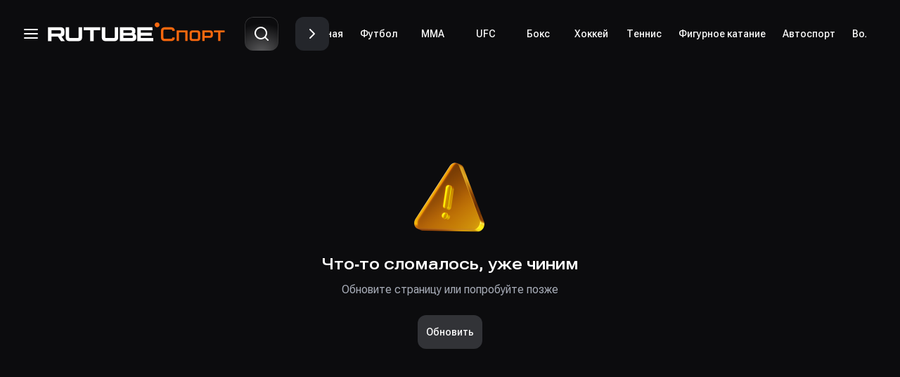

--- FILE ---
content_type: text/html; charset=utf-8
request_url: https://rutube.sport/news/football-news/obyavleny-sostavy-na-evro-2024/
body_size: 10323
content:
<!DOCTYPE html>
<html lang="ru" data-themeid="dark">
  <head>
    <meta charset="UTF-8" />

    <meta name="viewport" content="width=device-width, initial-scale=1.0" />
    <meta name="theme-color" content="#0c0c0e" />
    <meta
      name="apple-mobile-web-app-status-bar-style"
      content="black-translucent"
    />

    <link rel="icon" href="https://static.rutube.ru/static/sport/favicon.svg" />

    <title data-rh="true">Объявлены составы на Евро-2024</title>
<meta data-rh="true" name="description" content="До Евро-2024 осталось меньше месяца, и национальные сборные начинают объявление составов. Кто из звезд поедет в Германию? Узнай подробности на «RUTUBE Спорт».\n\n"/><meta data-rh="true" property="og:title" content="Объявлены составы на Евро-2024"/><meta data-rh="true" property="og:url" content="https://rutube.sport/news/football-news/obyavleny-sostavy-na-evro-2024/"/><meta data-rh="true" property="og:description" content="До Евро-2024 осталось меньше месяца, и национальные сборные начинают объявление составов. Кто из звезд поедет в Германию? Узнай подробности на «RUTUBE Спорт».\n\n"/><meta data-rh="true" property="og:site_name" content="RUTUBE.Sport"/><meta data-rh="true" property="og:locale" content="ru-RU"/><meta data-rh="true" property="og:image" content/><meta data-rh="true" property="og:type" content="article"/><meta data-rh="true" property="og:video" content="https://rutube.ru/play/embed/7d42a700ec383f1756dac90d097ef77f"/><meta data-rh="true" property="og:video:secure_url" content="https://rutube.ru/play/embed/7d42a700ec383f1756dac90d097ef77f"/><meta data-rh="true" property="og:video:type" content="video/MP2T"/><meta data-rh="true" property="og:video:width" content="720"/><meta data-rh="true" property="og:video:height" content="405"/>
<link data-rh="true" rel="canonical" href="https://rutube.sport/news/football-news/obyavleny-sostavy-na-evro-2024/"/>
    <script data-freyr-script="true">
  try {
    var storageTheme = window.localStorage.getItem("freyr-theme-value");
  
    var resolvedTheme = undefined ?? storageTheme ?? "dark";
  
    if (resolvedTheme === "system") {
      resolvedTheme = window.matchMedia("(prefers-color-scheme: dark)").matches ? "dark" : "light";
    }
  
    document.documentElement.setAttribute("data-themeid", resolvedTheme);
  } catch {
    document.documentElement.setAttribute("data-themeid", "dark");
  }
  </script>
    <script type="text/javascript">
      (function (m, e, t, r, i, k, a) {
        m[i] =
          m[i] ||
          function () {
            (m[i].a = m[i].a || []).push(arguments);
          };
        m[i].l = 1 * new Date();
        (k = e.createElement(t)),
          (a = e.getElementsByTagName(t)[0]),
          (k.async = 1),
          (k.src = r),
          a.parentNode.insertBefore(k, a);
      })(
        window,
        document,
        "script",
        "https://mc.yandex.ru/metrika/tag.js",
        "ym",
      );
    </script>

    <!-- AdFox banner -->
    <script>
      window.yaContextCb = window.yaContextCb || [];
    </script>
    <script src="https://yandex.ru/ads/system/context.js" async=""></script>

    <script type="text/javascript">window.reduxState = {"RTK":{"queries":{"getTabs(undefined)":{"status":"fulfilled","endpointName":"getTabs","requestId":"sDlFraaqLJ-ehieS6wj0k","startedTimeStamp":1768723672511,"data":{"tabs":[{"id":1,"display_name":"Главная","name":"maintab","order_num":1},{"id":12,"display_name":"Футбол","name":"football","order_num":1},{"id":14,"display_name":"ММА","name":"mma","order_num":2},{"id":17,"display_name":"UFC","name":"channel_match","order_num":3},{"id":5,"display_name":"Бокс","name":"box","order_num":3},{"id":13,"display_name":"Хоккей","name":"khokkey","order_num":4},{"id":9,"display_name":"Теннис","name":"tennis","order_num":5},{"id":11,"display_name":"Фигурное катание","name":"figure-skating","order_num":6},{"id":2,"display_name":"Автоспорт","name":"autosport","order_num":7},{"id":6,"display_name":"Волейбол","name":"volleyball","order_num":8},{"id":3,"display_name":"Баскетбол","name":"basketball","order_num":9},{"id":4,"display_name":"Биатлон","name":"biathlon","order_num":10},{"id":7,"display_name":"Киберспорт","name":"kibersport","order_num":11},{"id":8,"display_name":"Разное","name":"raznoe","order_num":12},{"id":15,"display_name":"Наше Дело","name":"nashe-delo","order_num":15},{"id":16,"display_name":"TOP DOG","name":"top-dog","order_num":16}],"interface_elements":[]},"fulfilledTimeStamp":1768723672518},"getNews({\"newsName\":\"obyavleny-sostavy-na-evro-2024\"})":{"status":"fulfilled","endpointName":"getNews","requestId":"vI7rq9RRDB7rgHpXApicr","originalArgs":{"newsName":"obyavleny-sostavy-na-evro-2024"},"startedTimeStamp":1768723672512,"data":{"news_type":"publication","id":1020,"sport_type":"football","title":"Объявлены составы на Евро-2024","url":"https://rutube.sport/news/football-news/obyavleny-sostavy-na-evro-2024/","publication_date":"2024-05-22T11:25:00+03:00","related_news":{"related_news_url":"https://rutube.sport/football","news":[{"id":11218,"thumbnail":"https://pic.rutube.ru/rutube_sport/2026/01/e3/42/e342e640a2a761cd46e8ff2cbc7afe5d.jpg","news_type":"video","sport_type":"football","publication_date":"2026-01-17T03:00:00+03:00","age":12,"duration":7015,"url":"/video/studiia-match-premer-mezhsezone-vypusk-2/","title":"«Студия МАТЧ ПРЕМЬЕР. Межсезонье». Выпуск 2","card_title":"«Студия МАТЧ ПРЕМЬЕР. Межсезонье». Выпуск 2","tags":[{"name":"Futbol","display_name":"Футбол","slug":"football"},{"name":"RPL","display_name":"РПЛ","slug":"rpl"}]},{"id":11219,"thumbnail":"https://pic.rutube.ru/rutube_sport/2026/01/e9/eb/e9eb22ab6d807cea6ec7d79bfdebcc01.jpg","news_type":"video","sport_type":"football","publication_date":"2026-01-17T03:00:00+03:00","age":12,"duration":1477,"url":"/video/nikolai-larin-vse-o-glavnom-vypusk-no-198-ot-16-01-2026/","title":"Николай Ларин. «Всё о главном». Выпуск № 198 от 16.01.2026","card_title":"Николай Ларин. «Всё о главном». Выпуск № 198 от 16.01.2026","tags":[{"name":"Futbol","display_name":"Футбол","slug":"football"}]},{"id":11220,"thumbnail":"https://pic.rutube.ru/rutube_sport/2026/01/38/d6/38d60d09db3324f0fc7c0e9b8c0ef353.jpg","news_type":"video","sport_type":"football","publication_date":"2026-01-17T03:00:00+03:00","age":12,"duration":1402,"url":"/video/liga-v-litsakh-vypusk-no5-ot-16-01-2026/","title":"«Лига в лицах». Выпуск №5 от 16.01.2026","card_title":"«Лига в лицах». Выпуск №5 от 16.01.2026","tags":[{"name":"Futbol","display_name":"Футбол","slug":"football"},{"name":"RPL","display_name":"РПЛ","slug":"rpl"}]},{"id":11226,"thumbnail":"https://pic.rutube.ru/rutube_sport/2026/01/ae/45/ae452d759b05bf97bb2485b638dab75c.jpg","news_type":"video","sport_type":"football","publication_date":"2026-01-17T03:00:00+03:00","age":18,"duration":452,"url":"/video/real-levante-obzor-matcha-chempionata-ispanii-17-01-2026/","title":"Реал — Леванте. Обзор матча чемпионата Испании 17.01.2026","card_title":"Реал — Леванте. Обзор матча чемпионата Испании 17.01.2026","tags":[{"name":"Futbol","display_name":"Футбол","slug":"football"},{"name":"Chempiona Ispanii","display_name":"Чемпионат Испании","slug":"chempionat-ispanii"}]},{"id":11232,"thumbnail":"https://pic.rutube.ru/rutube_sport/2026/01/9d/31/9d31bf36572c2c55c2c49862c398580f.jpg","news_type":"video","sport_type":"football","publication_date":"2026-01-17T03:00:00+03:00","age":18,"duration":372,"url":"/video/udineze-inter-obzor-matcha-chempionata-italii-17-01-2026/","title":"Удинезе — Интер. Обзор матча чемпионата Италии 17.01.2026","card_title":"Удинезе — Интер. Обзор матча чемпионата Италии 17.01.2026","tags":[{"name":"Futbol","display_name":"Футбол","slug":"football"},{"name":"Chempionat Italii","display_name":"Чемпионат Италии","slug":"chempionat-italii"}]},{"id":11234,"thumbnail":"https://pic.rutube.ru/rutube_sport/2026/01/34/43/3443d3cb25fb9844d274fcb397e88009.jpg","news_type":"video","sport_type":"football","publication_date":"2026-01-17T03:00:00+03:00","age":18,"duration":290,"url":"/video/napoli-sassuolo-obzor-matcha-chempionata-italii-17-01-2026/","title":"Наполи — Сассуоло. Обзор матча чемпионата Италии 17.01.2026","card_title":"Наполи — Сассуоло. Обзор матча чемпионата Италии 17.01.2026","tags":[{"name":"Futbol","display_name":"Футбол","slug":"football"},{"name":"Chempionat Italii","display_name":"Чемпионат Италии","slug":"chempionat-italii"}]},{"id":11235,"thumbnail":"https://pic.rutube.ru/rutube_sport/2026/01/59/36/593679d0481523e2954974a452972068.jpg","news_type":"video","sport_type":"football","publication_date":"2026-01-17T03:00:00+03:00","age":18,"duration":356,"url":"/video/kaliari-iuventus-obzor-matcha-chempionata-italii-17-01-2026/","title":"Кальяри — Ювентус. Обзор матча чемпионата Италии 17.01.2026","card_title":"Кальяри — Ювентус. Обзор матча чемпионата Италии 17.01.2026","tags":[{"name":"Futbol","display_name":"Футбол","slug":"football"},{"name":"Chempionat Italii","display_name":"Чемпионат Италии","slug":"chempionat-italii"}]},{"id":11236,"thumbnail":"https://pic.rutube.ru/rutube_sport/2026/01/42/23/42238a3ae51b6739bab85e2b810e9b60.jpg","news_type":"video","sport_type":"football","publication_date":"2026-01-17T03:00:00+03:00","age":18,"duration":392,"url":"/video/betis-viliarreal-obzor-matcha-chempionata-ispanii-17-01-2026/","title":"Бетис — Вильярреал. Обзор матча чемпионата Испании 17.01.2026","card_title":"Бетис — Вильярреал. Обзор матча чемпионата Испании 17.01.2026","tags":[{"name":"Futbol","display_name":"Футбол","slug":"football"},{"name":"Chempiona Ispanii","display_name":"Чемпионат Испании","slug":"chempionat-ispanii"}]},{"id":11217,"thumbnail":"https://pic.rutube.ru/rutube_sport/2026/01/fd/7e/fd7e19a97fae5e6b78b33bf8a7f1aece.jpg","news_type":"video","sport_type":"football","publication_date":"2026-01-17T03:00:00+03:00","age":18,"duration":392,"url":"/video/piza-atalanta-obzor-matcha-chempionata-italii-16-01-2026/","title":"Пиза — Аталанта. Обзор матча чемпионата Италии 16.01.2026","card_title":"Пиза — Аталанта. Обзор матча чемпионата Италии 16.01.2026","tags":[{"name":"Futbol","display_name":"Футбол","slug":"football"},{"name":"Chempionat Italii","display_name":"Чемпионат Италии","slug":"chempionat-italii"}]},{"id":11207,"thumbnail":"https://pic.rutube.ru/rutube_sport/2026/01/80/44/8044ae7224fccc07272f95b8bf9afb5d.jpg","news_type":"video","sport_type":"football","publication_date":"2026-01-16T03:00:00+03:00","age":18,"duration":447,"url":"/video/rasing-barselona-obzor-matcha-1-8-finala-kubka-ispanii-15-01-2026/","title":"Расинг — Барселона. Обзор матча 1/8 финала Кубка Испании 15.01.2026","card_title":"Расинг - Барселона","card_subtitle":"Обзор матча 1/8 финала Кубка Испании 15.01.2026","tags":[{"name":"Futbol","display_name":"Футбол","slug":"football"},{"name":"Kubok Ispanii","display_name":"Кубок Испании","slug":"kubok-ispanii"}]}]},"metadata_og":{"title":"Объявлены составы на Евро-2024","description":"До Евро-2024 осталось меньше месяца, и национальные сборные начинают объявление составов. Кто из звезд поедет в Германию? Узнай подробности на «RUTUBE Спорт».\\n\\n"},"team1":"","team2":"","league":"","tournament":"","tags":[],"video_data":null,"content_blocks":[{"type":"text","order":1,"content_text":"До Евро-2024 осталось меньше месяца, и национальные сборные начинают объявление составов. Кто из звезд поедет в Германию? Узнай подробности на «RUTUBE Спорт».\n\nПервой состав объявила сборная Венгрии. В список вошли Петер Гулачи, Виллари Орбан, Доминик Собослаи, Адам Надь.\n\nДолгожданная новость: на Евро-2024 сыграет Криштиану Роналду. Для звездного нападающего это уже шестой чемпионат Европы в карьере. Кроме того, за сборную Португалии выступят Антониу Силва, Пепе, Рубен Диаш, Рафаэл Леау и Витинья.\n\nВ состав сборной Франции вошли Оливье Жиру, Килиан Мбаппе, Ибраима Конате, Тео Эрнандес и другие звезды. Французскую команду эксперты называют сильнейшей в Европе, а то и в мире. Из-за высочайшей конкуренции в состав не попали даже Майкл Олисе, Мусса Диаби, Мало Гюсто.\n\nАнглия тоже выставила мощнейший состав — правда, пока в нем 33 имени, а значит, семерых футболистов еще предстоит отсеять. Скорее всего, в итоговом списке мы увидим Джуда Биллингема, Букайо Саку и Гарри Кейна.\n\nХозяйка чемпионата, Германия, включила в состав Мануэля Нойера, Роберта Андриха, Флориана Вирца, Томаса Мюллера. К всеобщему разочарованию, на Евро-2024 не сыграют Матс Хуммельс, Юлиан Брандт и Леон Горецка.\n\nВ состав сборной Нидерландов вошли все главные звезды страны: Хави Симонс, Френки де Йонг, Вирджил ван Дейк.\n\nВсего в чемпионате Европы примет участие 24 команды. Турнир пройдет в 10 городах Германии с 14 июня по 14 июля.\n\nСледи за мировым футболом на «RUTUBE Спорт»."},{"type":"video","order":2,"video_id":"7d42a700ec383f1756dac90d097ef77f","video_url":"https://rutube.ru/play/embed/7d42a700ec383f1756dac90d097ef77f","video_code":"\x3ciframe width\x3d\"720\" height\x3d\"405\" src\x3d\"https://rutube.ru/play/embed/7d42a700ec383f1756dac90d097ef77f\" frameBorder\x3d\"0\" allow\x3d\"clipboard-write; autoplay\" webkitAllowFullScreen mozallowfullscreen allowFullScreen\x3e\x3c/iframe\x3e"}]},"fulfilledTimeStamp":1768723672526}},"mutations":{},"provided":{"tags":{},"keys":{"getTabs(undefined)":[],"getNews({\"newsName\":\"obyavleny-sostavy-na-evro-2024\"})":[]}},"subscriptions":{},"config":{"online":true,"focused":true,"middlewareRegistered":true,"refetchOnFocus":false,"refetchOnReconnect":false,"refetchOnMountOrArgChange":false,"keepUnusedDataFor":60,"reducerPath":"RTK","invalidationBehavior":"delayed"}},"appError":{"error":null,"isCustomErrorScreen":false},"search":{"isActive":false,"searchResult":null,"total":null,"searchRecommendation":null,"searchQuery":null}}</script>
    <script
      type="module"
      crossorigin=""
      src="/assets/index-B2sveUsh.js"
    ></script>
    <link rel="stylesheet" crossorigin="" href="/assets/index-CkTLt6m2.css" />
    <script type="module">
      import.meta.url;
      import("_").catch(() => 1);
      (async function* () {})().next();
      if (location.protocol != "file:") {
        window.__vite_is_modern_browser = true;
      }
    </script>
    <script type="module">
      !(function () {
        if (window.__vite_is_modern_browser) return;
        console.warn(
          "vite: loading legacy chunks, syntax error above and the same error below should be ignored",
        );
        var e = document.getElementById("vite-legacy-polyfill"),
          n = document.createElement("script");
        (n.src = e.src),
          (n.onload = function () {
            System.import(
              document
                .getElementById("vite-legacy-entry")
                .getAttribute("data-src"),
            );
          }),
          document.body.appendChild(n);
      })();
    </script>
    <link rel="modulepreload" href="/assets/about-page-FMl40wJp.js" />
    <link
      rel="modulepreload"
      href="/assets/ad-fox-fullscreen-banner-BoYBv-aH.js"
    />
    <link rel="modulepreload" href="/assets/adfox-BSRw4w2-.js" />
    <link rel="modulepreload" href="/assets/ads-and-pd-page-ilegcI9g.js" />
    <link rel="modulepreload" href="/assets/agreement-page-lp9MRjLn.js" />
    <link rel="modulepreload" href="/assets/ArrowUp-WSPt7919.js" />
    <link rel="modulepreload" href="/assets/cookies-page-Da8yQL-X.js" />
    <link rel="modulepreload" href="/assets/faq-page-BE287KFr.js" />
    <link rel="modulepreload" href="/assets/feed-page-CfFlsJmV.js" />
    <link rel="modulepreload" href="/assets/home-page-DEaBC8k4.js" />
    <link rel="modulepreload" href="/assets/info.module-DcihLvEW.js" />
    <link rel="modulepreload" href="/assets/news-page-Cf43AdiG.js" />
    <link rel="modulepreload" href="/assets/not-found-page-CdD5oacs.js" />
    <link rel="modulepreload" href="/assets/shelf-skeleton-bhv1OBgl.js" />
    <link rel="modulepreload" href="/assets/tags-block-CMSzqOGx.js" />
    <link rel="modulepreload" href="/assets/tags-page-BC1UAvNb.js" />
    <link rel="modulepreload" href="/assets/use-error-8doEU7Cd.js" />
    <link rel="modulepreload" href="/assets/use-infinity-D1X0fY2U.js" />
    <link rel="modulepreload" href="/assets/video-page-WlI-0o-y.js" />
    <link
      rel="stylesheet"
      href="/assets/ad-fox-fullscreen-banner-lC6vb9uR.css"
    />
    <link rel="stylesheet" href="/assets/adfox-I6C-5ZA1.css" />
    <link rel="stylesheet" href="/assets/feed-page-xvdVISHS.css" />
    <link rel="stylesheet" href="/assets/home-page-Cbbt0jUh.css" />
    <link rel="stylesheet" href="/assets/info-BEK5wZpw.css" />
    <link rel="stylesheet" href="/assets/news-page-OjfXWYPw.css" />
    <link rel="stylesheet" href="/assets/shelf-skeleton-U_zOeNvu.css" />
    <link rel="stylesheet" href="/assets/tags-block-CkgstOhA.css" />
    <link rel="stylesheet" href="/assets/video-page-Ch3Y1hXa.css" />
  
</head>
  <body>
    <div id="app"><svg id="__RUTUBE_SVG_STORE" style="height:0px;position:absolute"><symbol key="IconDsArrowsChevronRight" id="IconDsArrowsChevronRight"><path fill="currentColor" fill-rule="evenodd" d="M8.293 5.293a1 1 0 0 1 1.414 0l6 6a1 1 0 0 1 0 1.414l-6 6a1 1 0 0 1-1.414-1.414L13.586 12 8.293 6.707a1 1 0 0 1 0-1.414" clip-rule="evenodd" /></symbol><symbol key="IconDsLayoutMenu" id="IconDsLayoutMenu"><path fill="currentColor" fill-rule="evenodd" d="M2 6a1 1 0 0 1 1-1h18a1 1 0 1 1 0 2H3a1 1 0 0 1-1-1m0 6a1 1 0 0 1 1-1h18a1 1 0 1 1 0 2H3a1 1 0 0 1-1-1m0 6a1 1 0 0 1 1-1h18a1 1 0 1 1 0 2H3a1 1 0 0 1-1-1" clip-rule="evenodd" /></symbol><symbol key="IconDsMainSearch" id="IconDsMainSearch"><path fill="currentColor" fill-rule="evenodd" d="M11 4a7 7 0 0 0 0 14c1.886 0 3.684-.844 4.943-2.057C17.156 14.684 18 12.886 18 11a7 7 0 0 0-7-7m7.032 12.618a9 9 0 1 0-1.414 1.414l3.675 3.675a1 1 0 0 0 1.414-1.414z" clip-rule="evenodd" /></symbol><symbol key="IconDsMainShare" id="IconDsMainShare"><path fill="currentColor" fill-rule="evenodd" d="M10.337 3.14a1.5 1.5 0 0 1 1.2-.552c.407.01.714.213.868.323a8 8 0 0 1 .566.462l8.471 7.26.02.017c.104.09.226.194.323.293.11.113.266.292.358.55a1.5 1.5 0 0 1 0 1.014 1.5 1.5 0 0 1-.358.55c-.098.1-.219.203-.323.293l-.02.017-8.498 7.284c-.186.16-.374.32-.539.438-.154.11-.461.313-.868.323a1.5 1.5 0 0 1-1.2-.552c-.257-.315-.302-.68-.319-.87a8 8 0 0 1-.018-.693v-3.1a10.4 10.4 0 0 0-6.23 3.605A1 1 0 0 1 2 19.163v-.612a10.67 10.67 0 0 1 8-10.322V4.703c0-.245 0-.492.018-.693.017-.19.062-.555.32-.87M12 5.173v3.86a1 1 0 0 1-.828.986 8.67 8.67 0 0 0-6.95 6.588 12.4 12.4 0 0 1 6.71-2.535A1 1 0 0 1 12 15.07v3.756L19.963 12z" clip-rule="evenodd" /></symbol></svg><div class="_wrap_1d5pj_15"><button class="_searchBtn_1d5pj_72 _root_18z43_16 _reset_18z43_6 _tertiary_18z43_73 _size-l_18z43_223 _onlyIcon_18z43_193" type="button" tabindex="0" aria-label="Начать поиск"><svg style="--rutube-icon-custom-size:24px" class="svg-ds-icon svg-icon--IconDsMainSearch svg-icon--size" xmlns="http://www.w3.org/2000/svg" width="24" height="24" fill="none" viewBox="0 0 24 24"><use xlink:href="#IconDsMainSearch"></use></svg></button><div class="_logo_1d5pj_39"><button class="_root_18z43_16 _reset_18z43_6 _tertiary_18z43_73 _size-m_18z43_204 _onlyIcon_18z43_193" type="button" tabindex="0" data-qa-selector="burger" aria-label="Кнопка открытия меню"><svg style="--rutube-icon-custom-size:24px" class="svg-ds-icon svg-icon--IconDsLayoutMenu svg-icon--size" xmlns="http://www.w3.org/2000/svg" width="24" height="24" fill="none" viewBox="0 0 24 24"><use xlink:href="#IconDsLayoutMenu"></use></svg></button><a class="_root_1ovzg_1 _link_ycbsx_9 _root_oqv8n_9 _reset_oqv8n_1 _primary_oqv8n_59 _size-m_oqv8n_39" href="/"><span class="_typography_oqv8n_119 _root_8spwa_1 _body-l-regular_8spwa_142 _primary_8spwa_11"><img class="_logo_ycbsx_16" alt="Rutube Logo" src="https://static.rutube.ru/static/sport/logo/logo-small.svg" data-qa-selector="rutube_sport-logo"/></span></a></div><div class="_menu_1d5pj_53"></div><div class="_elements_1d5pj_64"></div></div><div style="flex-grow:1" class="_root_1fw2y_1 _column_1fw2y_13 _justify-flex-start_1fw2y_21 _align-stretch_1fw2y_57 _nowrap_1fw2y_65 _wrapper_6jk12_15"><!--$--><div class="_root_1fw2y_1 _row_1fw2y_9 _justify-center_1fw2y_17 _align-stretch_1fw2y_57 _nowrap_1fw2y_65 _wrap_1wj05_10"><div class="_root_1fw2y_1 _column_1fw2y_13 _justify-flex-start_1fw2y_21 _align-stretch_1fw2y_57 _nowrap_1fw2y_65 _center_1wj05_15"><main class="_root_1fw2y_1 _column_1fw2y_13 _justify-flex-start_1fw2y_21 _align-stretch_1fw2y_57 _nowrap_1fw2y_65"><header class="_root_1fw2y_1 _column_1fw2y_13 _justify-flex-start_1fw2y_21 _align-stretch_1fw2y_57 _nowrap_1fw2y_65 _gap-8x_1fw2y_117 _head_1wklu_9 _paddingsHorizontal_1wklu_46"><h1 data-qa-selector="news-title" class="_root_8spwa_1 _title-headline-1_8spwa_80 _primary_8spwa_11">Объявлены составы на Евро-2024</h1><div class="_root_8spwa_1 _body-l-regular_8spwa_142 _secondary_8spwa_15"><time dateTime="2024-05-22 11:25">22 мая 2024 г.</time></div></header><div class="_root_1fw2y_1 _column_1fw2y_13 _justify-flex-start_1fw2y_21 _align-stretch_1fw2y_57 _nowrap_1fw2y_65 _gap-8x_1fw2y_117"><div id="adfox_newspage_top-:R69m:" class="" role="button" tabindex="0"></div><section class="_root_1fw2y_1 _column_1fw2y_13 _justify-flex-start_1fw2y_21 _align-stretch_1fw2y_57 _nowrap_1fw2y_65 _section_1wklu_69"><p class="_paragraph_j5o7m_74 _text_xxl_j5o7m_9 _horizontalMargins_j5o7m_26 _root_8spwa_1 _body-xl-regular_8spwa_131 _inherit_8spwa_55">До Евро-2024 осталось меньше месяца, и национальные сборные начинают объявление составов. Кто из звезд поедет в Германию? Узнай подробности на «RUTUBE Спорт».</p>
<p class="_paragraph_j5o7m_74 _text_xxl_j5o7m_9 _horizontalMargins_j5o7m_26 _root_8spwa_1 _body-xl-regular_8spwa_131 _inherit_8spwa_55">Первой состав объявила сборная Венгрии. В список вошли Петер Гулачи, Виллари Орбан, Доминик Собослаи, Адам Надь.</p>
<p class="_paragraph_j5o7m_74 _text_xxl_j5o7m_9 _horizontalMargins_j5o7m_26 _root_8spwa_1 _body-xl-regular_8spwa_131 _inherit_8spwa_55">Долгожданная новость: на Евро-2024 сыграет Криштиану Роналду. Для звездного нападающего это уже шестой чемпионат Европы в карьере. Кроме того, за сборную Португалии выступят Антониу Силва, Пепе, Руб ен Диаш, Рафаэл Леау и Витинья.</p>
<p class="_paragraph_j5o7m_74 _text_xxl_j5o7m_9 _horizontalMargins_j5o7m_26 _root_8spwa_1 _body-xl-regular_8spwa_131 _inherit_8spwa_55">В состав сборной Франции вошли Оливье Жиру, Килиан Мбаппе, Ибраима Конате, Тео Эрнандес и другие звезды. Французскую команду эксперты называют сильнейшей в Европе, а то и в мире. Из-за высочайшей конкуренции в состав не попали даже Майкл Олисе, Мусса Диаби, Мало Гюсто.</p>
<p class="_paragraph_j5o7m_74 _text_xxl_j5o7m_9 _horizontalMargins_j5o7m_26 _root_8spwa_1 _body-xl-regular_8spwa_131 _inherit_8spwa_55">Англия тоже выставила мощнейший состав — правда, пока в нем 33 имени, а значит, семерых футболистов еще предстоит отсеять. Скорее всего, в итоговом списке мы увидим Джуда Биллингема, Букайо Саку и Гарри Кейна.</p>
<p class="_paragraph_j5o7m_74 _text_xxl_j5o7m_9 _horizontalMargins_j5o7m_26 _root_8spwa_1 _body-xl-regular_8spwa_131 _inherit_8spwa_55">Хозяйка чемпионата, Германия, включила в состав Мануэля Нойера, Роберта Андриха, Флориана Вирца, Томаса Мюллера. К всеобщему разочарованию, на Евро-2024 не сыграют Матс Хуммельс, Юлиан Брандт и Леон Горецка.</p>
<p class="_paragraph_j5o7m_74 _text_xxl_j5o7m_9 _horizontalMargins_j5o7m_26 _root_8spwa_1 _body-xl-regular_8spwa_131 _inherit_8spwa_55">В состав сборной Нидерландов вошли все главные звезды страны: Хави Симонс, Френки де Йонг, Вирджил ван Дейк.</p>
<p class="_paragraph_j5o7m_74 _text_xxl_j5o7m_9 _horizontalMargins_j5o7m_26 _root_8spwa_1 _body-xl-regular_8spwa_131 _inherit_8spwa_55">Всего в чемпионате Европы примет участие 24 команды. Турнир пройдет в 10 городах Германии с 14 июня по 14 июля.</p>
<p class="_paragraph_j5o7m_74 _text_xxl_j5o7m_9 _horizontalMargins_j5o7m_26 _root_8spwa_1 _body-xl-regular_8spwa_131 _inherit_8spwa_55">Следи за мировым футболом на «RUTUBE Спорт».</p><div class="_video_j5o7m_118"></div></section></div><section class="_root_1fw2y_1 _column_1fw2y_13 _justify-flex-start_1fw2y_21 _align-stretch_1fw2y_57 _nowrap_1fw2y_65 _share_1wklu_19 _paddingsHorizontal_1wklu_46"><button class="_root_18z43_16 _reset_18z43_6 _secondary_18z43_63 _size-m_18z43_204" type="button" tabindex="0" data-qa-selector="share-button"><svg style="--rutube-icon-custom-size:24px" class="svg-ds-icon svg-icon--IconDsMainShare svg-icon--size" xmlns="http://www.w3.org/2000/svg" width="24" height="24" fill="none" viewBox="0 0 24 24"><use xlink:href="#IconDsMainShare"></use></svg><span class="_content_18z43_149">Поделиться новостью</span></button><p data-qa-selector="inform-text" class="_moreNews_1wklu_22 _root_8spwa_1 _body-l-regular_8spwa_142 _primary_8spwa_11">Больше новостей и видео в разделе<!-- --> <a class="_root_1ovzg_1 _root_oqv8n_9 _reset_oqv8n_1 _primary_oqv8n_59 _size-m_oqv8n_39" href="/football/"><span class="_typography_oqv8n_119 _root_8spwa_1 _body-l-regular_8spwa_142 _primary_8spwa_11">Футбол</span></a> на<!-- --> <a class="_root_1ovzg_1 _root_oqv8n_9 _reset_oqv8n_1 _primary_oqv8n_59 _size-m_oqv8n_39" href="/"><span class="_typography_oqv8n_119 _root_8spwa_1 _body-l-regular_8spwa_142 _primary_8spwa_11">RUTUBE.Спорт</span></a></p></section></main></div></div><div id="adfox_newspage_bottom-:Rdm:" class="" role="button" tabindex="0"></div><div id="adfox-popup-:Rhm:" class="" role="button" tabindex="0"></div><section class="_root_1fw2y_1 _column_1fw2y_13 _justify-flex-start_1fw2y_21 _align-stretch_1fw2y_57 _nowrap_1fw2y_65 _wrapper_tfzuh_9 _related_7rukd_9" data-qa-selector="section id=:Rlm:"><header class="_root_1fw2y_1 _row_1fw2y_9 _justify-flex-start_1fw2y_21 _align-center_1fw2y_41 _nowrap_1fw2y_65 _header_tfzuh_25 _shelfCustomPadding_es8a4_32" data-qa-selector="section-title"><a class="_root_1ovzg_1 _headerLink_vlsci_42 _root_oqv8n_9 _reset_oqv8n_1 _primary_oqv8n_59 _size-m_oqv8n_39" href="/football/"><span class="_typography_oqv8n_119 _root_8spwa_1 _body-l-regular_8spwa_142 _primary_8spwa_11"><h3 class="_root_8spwa_1 _title-headline-2_8spwa_87 _primary_8spwa_11">Похожее</h3></span></a><svg style="color:var(--rt-colors-icon-invert-secondary)" class="svg-ds-icon svg-icon--IconDsArrowsChevronRight svg-icon--size" xmlns="http://www.w3.org/2000/svg" width="24" height="24" fill="none" viewBox="0 0 24 24"><use xlink:href="#IconDsArrowsChevronRight"></use></svg></header><div class="_content_tfzuh_43 _carousel_vlsci_9"><div class="_root_1fw2y_1 _row_1fw2y_9 _justify-flex-start_1fw2y_21 _align-stretch_1fw2y_57 _nowrap_1fw2y_65 _gap-6x_1fw2y_105 _ribbon_tfzuh_47 _relatedShelf_7rukd_18 _shelfCustomPadding_es8a4_32"><section style="flex-shrink:0" class="_root_1fw2y_1 _column_1fw2y_13 _justify-flex-start_1fw2y_21 _align-stretch_1fw2y_57 _nowrap_1fw2y_65 _gap-6x_1fw2y_105 _card_1soad_9 _snap_1soad_19" data-qa-selector="item-show-page"><a class="_root_1ovzg_1 _link_1soad_26 _root_oqv8n_9 _reset_oqv8n_1 _primary_oqv8n_59 _size-m_oqv8n_39" href="/video/studiia-match-premer-mezhsezone-vypusk-2/" tabindex="-1"><div class="_root_1fw2y_1 _row_1fw2y_9 _justify-flex-start_1fw2y_21 _align-stretch_1fw2y_57 _nowrap_1fw2y_65 _tagsPanel_lskn0_1"><div class="_root_1aqdw_5 _size-m_1aqdw_32 _secondary-blur_1aqdw_46 _tagsPanelDate_lskn0_10"><span class="_root_8spwa_1 _caption-s-medium_8spwa_158 _inherit_8spwa_55">17.01.26</span></div><div class="_root_1aqdw_5 _size-m_1aqdw_32 _secondary-blur_1aqdw_46 _tagsPanelBadge_lskn0_13"><span class="_root_8spwa_1 _caption-s-medium_8spwa_158 _inherit_8spwa_55">Футбол</span></div><div style="display:contents"></div><div class="_root_1aqdw_5 _size-m_1aqdw_32 _secondary-blur_1aqdw_46 _tagsPanelBadge_lskn0_13 _tagsPanelBadgeLast_lskn0_18"><span class="_root_8spwa_1 _caption-s-medium_8spwa_158 _inherit_8spwa_55">РПЛ</span></div><div style="display:contents"></div></div><picture class="_pic_1hyng_1"><source media="(min-width: 2560px)" srcSet="https://pic.rutube.ru/rutube_sport/2026/01/e3/42/e342e640a2a761cd46e8ff2cbc7afe5d.jpg"/><source media="(min-width: 1440px)" srcSet="https://pic.rutube.ru/rutube_sport/2026/01/e3/42/e342e640a2a761cd46e8ff2cbc7afe5d.jpg?width=372 1x, https://pic.rutube.ru/rutube_sport/2026/01/e3/42/e342e640a2a761cd46e8ff2cbc7afe5d.jpg?width=558 1.5x, https://pic.rutube.ru/rutube_sport/2026/01/e3/42/e342e640a2a761cd46e8ff2cbc7afe5d.jpg?width=744 2x"/><source media="(min-width: 1024px)" srcSet="https://pic.rutube.ru/rutube_sport/2026/01/e3/42/e342e640a2a761cd46e8ff2cbc7afe5d.jpg?width=280 1x, https://pic.rutube.ru/rutube_sport/2026/01/e3/42/e342e640a2a761cd46e8ff2cbc7afe5d.jpg?width=420 1.5x, https://pic.rutube.ru/rutube_sport/2026/01/e3/42/e342e640a2a761cd46e8ff2cbc7afe5d.jpg?width=560 2x"/><source media="(min-width: 320px)" srcSet="https://pic.rutube.ru/rutube_sport/2026/01/e3/42/e342e640a2a761cd46e8ff2cbc7afe5d.jpg?width=240 1x, https://pic.rutube.ru/rutube_sport/2026/01/e3/42/e342e640a2a761cd46e8ff2cbc7afe5d.jpg?width=360 1.5x, https://pic.rutube.ru/rutube_sport/2026/01/e3/42/e342e640a2a761cd46e8ff2cbc7afe5d.jpg?width=480 2x"/><img src="https://pic.rutube.ru/rutube_sport/2026/01/e3/42/e342e640a2a761cd46e8ff2cbc7afe5d.jpg" alt="Изображение к видео: «Студия МАТЧ ПРЕМЬЕР. Межсезонье». Выпуск 2" loading="lazy" class="_asset_1soad_41" data-qa-selector="poster"/></picture><div class="_root_1ij75_5 _radius-xs_1ij75_28 _pulse_1ij75_56 _skeleton_f5rp1_1" aria-busy="true"></div><div class="_root_1fw2y_1 _row_1fw2y_9 _justify-space-between_1fw2y_29 _align-stretch_1fw2y_57 _nowrap_1fw2y_65 _cardBadges_1soad_89"><div class="_root_1aqdw_5 _size-m_1aqdw_32 _secondary-blur_1aqdw_46" data-qa-selector="ageRestriction"><span class="_root_8spwa_1 _caption-s-medium_8spwa_158 _inherit_8spwa_55">12<!-- -->+</span></div><div class="_root_1aqdw_5 _size-m_1aqdw_32 _secondary-blur_1aqdw_46" data-qa-selector="duration-time"><span class="_root_8spwa_1 _caption-s-medium_8spwa_158 _inherit_8spwa_55">01:56:55</span></div></div></a><a class="_root_1ovzg_1 _cardDescriptionLink_1soad_86 _root_oqv8n_9 _reset_oqv8n_1 _primary_oqv8n_59 _size-m_oqv8n_39" href="/video/studiia-match-premer-mezhsezone-vypusk-2/" aria-label="Ссылка на видео: «Студия МАТЧ ПРЕМЬЕР. Межсезонье». Выпуск 2"><span class="_typography_oqv8n_119 _root_8spwa_1 _body-l-regular_8spwa_142 _primary_8spwa_11"><p data-qa-selector="title-show-page" style="--rt-font-line-clamp:2" class="_root_8spwa_1 _body-l-regular_8spwa_142 _primary_8spwa_11 _lineClamp_8spwa_200">«Студия МАТЧ ПРЕМЬЕР. Межсезонье». Выпуск 2</p></span></a></section><section style="flex-shrink:0" class="_root_1fw2y_1 _column_1fw2y_13 _justify-flex-start_1fw2y_21 _align-stretch_1fw2y_57 _nowrap_1fw2y_65 _gap-6x_1fw2y_105 _card_1soad_9 _snap_1soad_19" data-qa-selector="item-show-page"><a class="_root_1ovzg_1 _link_1soad_26 _root_oqv8n_9 _reset_oqv8n_1 _primary_oqv8n_59 _size-m_oqv8n_39" href="/video/nikolai-larin-vse-o-glavnom-vypusk-no-198-ot-16-01-2026/" tabindex="-1"><div class="_root_1fw2y_1 _row_1fw2y_9 _justify-flex-start_1fw2y_21 _align-stretch_1fw2y_57 _nowrap_1fw2y_65 _tagsPanel_lskn0_1"><div class="_root_1aqdw_5 _size-m_1aqdw_32 _secondary-blur_1aqdw_46 _tagsPanelDate_lskn0_10"><span class="_root_8spwa_1 _caption-s-medium_8spwa_158 _inherit_8spwa_55">17.01.26</span></div><div class="_root_1aqdw_5 _size-m_1aqdw_32 _secondary-blur_1aqdw_46 _tagsPanelBadge_lskn0_13 _tagsPanelBadgeLast_lskn0_18"><span class="_root_8spwa_1 _caption-s-medium_8spwa_158 _inherit_8spwa_55">Футбол</span></div><div style="display:contents"></div></div><picture class="_pic_1hyng_1"><source media="(min-width: 2560px)" srcSet="https://pic.rutube.ru/rutube_sport/2026/01/e9/eb/e9eb22ab6d807cea6ec7d79bfdebcc01.jpg"/><source media="(min-width: 1440px)" srcSet="https://pic.rutube.ru/rutube_sport/2026/01/e9/eb/e9eb22ab6d807cea6ec7d79bfdebcc01.jpg?width=372 1x, https://pic.rutube.ru/rutube_sport/2026/01/e9/eb/e9eb22ab6d807cea6ec7d79bfdebcc01.jpg?width=558 1.5x, https://pic.rutube.ru/rutube_sport/2026/01/e9/eb/e9eb22ab6d807cea6ec7d79bfdebcc01.jpg?width=744 2x"/><source media="(min-width: 1024px)" srcSet="https://pic.rutube.ru/rutube_sport/2026/01/e9/eb/e9eb22ab6d807cea6ec7d79bfdebcc01.jpg?width=280 1x, https://pic.rutube.ru/rutube_sport/2026/01/e9/eb/e9eb22ab6d807cea6ec7d79bfdebcc01.jpg?width=420 1.5x, https://pic.rutube.ru/rutube_sport/2026/01/e9/eb/e9eb22ab6d807cea6ec7d79bfdebcc01.jpg?width=560 2x"/><source media="(min-width: 320px)" srcSet="https://pic.rutube.ru/rutube_sport/2026/01/e9/eb/e9eb22ab6d807cea6ec7d79bfdebcc01.jpg?width=240 1x, https://pic.rutube.ru/rutube_sport/2026/01/e9/eb/e9eb22ab6d807cea6ec7d79bfdebcc01.jpg?width=360 1.5x, https://pic.rutube.ru/rutube_sport/2026/01/e9/eb/e9eb22ab6d807cea6ec7d79bfdebcc01.jpg?width=480 2x"/><img src="https://pic.rutube.ru/rutube_sport/2026/01/e9/eb/e9eb22ab6d807cea6ec7d79bfdebcc01.jpg" alt="Изображение к видео: Николай Ларин. «Всё о главном». Выпуск № 198 от 16.01.2026" loading="lazy" class="_asset_1soad_41" data-qa-selector="poster"/></picture><div class="_root_1ij75_5 _radius-xs_1ij75_28 _pulse_1ij75_56 _skeleton_f5rp1_1" aria-busy="true"></div><div class="_root_1fw2y_1 _row_1fw2y_9 _justify-space-between_1fw2y_29 _align-stretch_1fw2y_57 _nowrap_1fw2y_65 _cardBadges_1soad_89"><div class="_root_1aqdw_5 _size-m_1aqdw_32 _secondary-blur_1aqdw_46" data-qa-selector="ageRestriction"><span class="_root_8spwa_1 _caption-s-medium_8spwa_158 _inherit_8spwa_55">12<!-- -->+</span></div><div class="_root_1aqdw_5 _size-m_1aqdw_32 _secondary-blur_1aqdw_46" data-qa-selector="duration-time"><span class="_root_8spwa_1 _caption-s-medium_8spwa_158 _inherit_8spwa_55">24:37</span></div></div></a><a class="_root_1ovzg_1 _cardDescriptionLink_1soad_86 _root_oqv8n_9 _reset_oqv8n_1 _primary_oqv8n_59 _size-m_oqv8n_39" href="/video/nikolai-larin-vse-o-glavnom-vypusk-no-198-ot-16-01-2026/" aria-label="Ссылка на видео: Николай Ларин. «Всё о главном». Выпуск № 198 от 16.01.2026"><span class="_typography_oqv8n_119 _root_8spwa_1 _body-l-regular_8spwa_142 _primary_8spwa_11"><p data-qa-selector="title-show-page" style="--rt-font-line-clamp:2" class="_root_8spwa_1 _body-l-regular_8spwa_142 _primary_8spwa_11 _lineClamp_8spwa_200">Николай Ларин. «Всё о главном». Выпуск № 198 от 16.01.2026</p></span></a></section><section style="flex-shrink:0" class="_root_1fw2y_1 _column_1fw2y_13 _justify-flex-start_1fw2y_21 _align-stretch_1fw2y_57 _nowrap_1fw2y_65 _gap-6x_1fw2y_105 _card_1soad_9 _snap_1soad_19" data-qa-selector="item-show-page"><a class="_root_1ovzg_1 _link_1soad_26 _root_oqv8n_9 _reset_oqv8n_1 _primary_oqv8n_59 _size-m_oqv8n_39" href="/video/liga-v-litsakh-vypusk-no5-ot-16-01-2026/" tabindex="-1"><div class="_root_1fw2y_1 _row_1fw2y_9 _justify-flex-start_1fw2y_21 _align-stretch_1fw2y_57 _nowrap_1fw2y_65 _tagsPanel_lskn0_1"><div class="_root_1aqdw_5 _size-m_1aqdw_32 _secondary-blur_1aqdw_46 _tagsPanelDate_lskn0_10"><span class="_root_8spwa_1 _caption-s-medium_8spwa_158 _inherit_8spwa_55">17.01.26</span></div><div class="_root_1aqdw_5 _size-m_1aqdw_32 _secondary-blur_1aqdw_46 _tagsPanelBadge_lskn0_13"><span class="_root_8spwa_1 _caption-s-medium_8spwa_158 _inherit_8spwa_55">Футбол</span></div><div style="display:contents"></div><div class="_root_1aqdw_5 _size-m_1aqdw_32 _secondary-blur_1aqdw_46 _tagsPanelBadge_lskn0_13 _tagsPanelBadgeLast_lskn0_18"><span class="_root_8spwa_1 _caption-s-medium_8spwa_158 _inherit_8spwa_55">РПЛ</span></div><div style="display:contents"></div></div><picture class="_pic_1hyng_1"><source media="(min-width: 2560px)" srcSet="https://pic.rutube.ru/rutube_sport/2026/01/38/d6/38d60d09db3324f0fc7c0e9b8c0ef353.jpg"/><source media="(min-width: 1440px)" srcSet="https://pic.rutube.ru/rutube_sport/2026/01/38/d6/38d60d09db3324f0fc7c0e9b8c0ef353.jpg?width=372 1x, https://pic.rutube.ru/rutube_sport/2026/01/38/d6/38d60d09db3324f0fc7c0e9b8c0ef353.jpg?width=558 1.5x, https://pic.rutube.ru/rutube_sport/2026/01/38/d6/38d60d09db3324f0fc7c0e9b8c0ef353.jpg?width=744 2x"/><source media="(min-width: 1024px)" srcSet="https://pic.rutube.ru/rutube_sport/2026/01/38/d6/38d60d09db3324f0fc7c0e9b8c0ef353.jpg?width=280 1x, https://pic.rutube.ru/rutube_sport/2026/01/38/d6/38d60d09db3324f0fc7c0e9b8c0ef353.jpg?width=420 1.5x, https://pic.rutube.ru/rutube_sport/2026/01/38/d6/38d60d09db3324f0fc7c0e9b8c0ef353.jpg?width=560 2x"/><source media="(min-width: 320px)" srcSet="https://pic.rutube.ru/rutube_sport/2026/01/38/d6/38d60d09db3324f0fc7c0e9b8c0ef353.jpg?width=240 1x, https://pic.rutube.ru/rutube_sport/2026/01/38/d6/38d60d09db3324f0fc7c0e9b8c0ef353.jpg?width=360 1.5x, https://pic.rutube.ru/rutube_sport/2026/01/38/d6/38d60d09db3324f0fc7c0e9b8c0ef353.jpg?width=480 2x"/><img src="https://pic.rutube.ru/rutube_sport/2026/01/38/d6/38d60d09db3324f0fc7c0e9b8c0ef353.jpg" alt="Изображение к видео: «Лига в лицах». Выпуск №5 от 16.01.2026" loading="lazy" class="_asset_1soad_41" data-qa-selector="poster"/></picture><div class="_root_1ij75_5 _radius-xs_1ij75_28 _pulse_1ij75_56 _skeleton_f5rp1_1" aria-busy="true"></div><div class="_root_1fw2y_1 _row_1fw2y_9 _justify-space-between_1fw2y_29 _align-stretch_1fw2y_57 _nowrap_1fw2y_65 _cardBadges_1soad_89"><div class="_root_1aqdw_5 _size-m_1aqdw_32 _secondary-blur_1aqdw_46" data-qa-selector="ageRestriction"><span class="_root_8spwa_1 _caption-s-medium_8spwa_158 _inherit_8spwa_55">12<!-- -->+</span></div><div class="_root_1aqdw_5 _size-m_1aqdw_32 _secondary-blur_1aqdw_46" data-qa-selector="duration-time"><span class="_root_8spwa_1 _caption-s-medium_8spwa_158 _inherit_8spwa_55">23:22</span></div></div></a><a class="_root_1ovzg_1 _cardDescriptionLink_1soad_86 _root_oqv8n_9 _reset_oqv8n_1 _primary_oqv8n_59 _size-m_oqv8n_39" href="/video/liga-v-litsakh-vypusk-no5-ot-16-01-2026/" aria-label="Ссылка на видео: «Лига в лицах». Выпуск №5 от 16.01.2026"><span class="_typography_oqv8n_119 _root_8spwa_1 _body-l-regular_8spwa_142 _primary_8spwa_11"><p data-qa-selector="title-show-page" style="--rt-font-line-clamp:2" class="_root_8spwa_1 _body-l-regular_8spwa_142 _primary_8spwa_11 _lineClamp_8spwa_200">«Лига в лицах». Выпуск №5 от 16.01.2026</p></span></a></section><section style="flex-shrink:0" class="_root_1fw2y_1 _column_1fw2y_13 _justify-flex-start_1fw2y_21 _align-stretch_1fw2y_57 _nowrap_1fw2y_65 _gap-6x_1fw2y_105 _card_1soad_9 _snap_1soad_19" data-qa-selector="item-show-page"><a class="_root_1ovzg_1 _link_1soad_26 _root_oqv8n_9 _reset_oqv8n_1 _primary_oqv8n_59 _size-m_oqv8n_39" href="/video/real-levante-obzor-matcha-chempionata-ispanii-17-01-2026/" tabindex="-1"><div class="_root_1fw2y_1 _row_1fw2y_9 _justify-flex-start_1fw2y_21 _align-stretch_1fw2y_57 _nowrap_1fw2y_65 _tagsPanel_lskn0_1"><div class="_root_1aqdw_5 _size-m_1aqdw_32 _secondary-blur_1aqdw_46 _tagsPanelDate_lskn0_10"><span class="_root_8spwa_1 _caption-s-medium_8spwa_158 _inherit_8spwa_55">17.01.26</span></div><div class="_root_1aqdw_5 _size-m_1aqdw_32 _secondary-blur_1aqdw_46 _tagsPanelBadge_lskn0_13"><span class="_root_8spwa_1 _caption-s-medium_8spwa_158 _inherit_8spwa_55">Футбол</span></div><div style="display:contents"></div><div class="_root_1aqdw_5 _size-m_1aqdw_32 _secondary-blur_1aqdw_46 _tagsPanelBadge_lskn0_13 _tagsPanelBadgeLast_lskn0_18"><span class="_root_8spwa_1 _caption-s-medium_8spwa_158 _inherit_8spwa_55">Чемпионат Испании</span></div><div style="display:contents"></div></div><picture class="_pic_1hyng_1"><source media="(min-width: 2560px)" srcSet="https://pic.rutube.ru/rutube_sport/2026/01/ae/45/ae452d759b05bf97bb2485b638dab75c.jpg"/><source media="(min-width: 1440px)" srcSet="https://pic.rutube.ru/rutube_sport/2026/01/ae/45/ae452d759b05bf97bb2485b638dab75c.jpg?width=372 1x, https://pic.rutube.ru/rutube_sport/2026/01/ae/45/ae452d759b05bf97bb2485b638dab75c.jpg?width=558 1.5x, https://pic.rutube.ru/rutube_sport/2026/01/ae/45/ae452d759b05bf97bb2485b638dab75c.jpg?width=744 2x"/><source media="(min-width: 1024px)" srcSet="https://pic.rutube.ru/rutube_sport/2026/01/ae/45/ae452d759b05bf97bb2485b638dab75c.jpg?width=280 1x, https://pic.rutube.ru/rutube_sport/2026/01/ae/45/ae452d759b05bf97bb2485b638dab75c.jpg?width=420 1.5x, https://pic.rutube.ru/rutube_sport/2026/01/ae/45/ae452d759b05bf97bb2485b638dab75c.jpg?width=560 2x"/><source media="(min-width: 320px)" srcSet="https://pic.rutube.ru/rutube_sport/2026/01/ae/45/ae452d759b05bf97bb2485b638dab75c.jpg?width=240 1x, https://pic.rutube.ru/rutube_sport/2026/01/ae/45/ae452d759b05bf97bb2485b638dab75c.jpg?width=360 1.5x, https://pic.rutube.ru/rutube_sport/2026/01/ae/45/ae452d759b05bf97bb2485b638dab75c.jpg?width=480 2x"/><img src="https://pic.rutube.ru/rutube_sport/2026/01/ae/45/ae452d759b05bf97bb2485b638dab75c.jpg" alt="Изображение к видео: Реал — Леванте. Обзор матча чемпионата Испании 17.01.2026" loading="lazy" class="_asset_1soad_41" data-qa-selector="poster"/></picture><div class="_root_1ij75_5 _radius-xs_1ij75_28 _pulse_1ij75_56 _skeleton_f5rp1_1" aria-busy="true"></div><div class="_root_1fw2y_1 _row_1fw2y_9 _justify-space-between_1fw2y_29 _align-stretch_1fw2y_57 _nowrap_1fw2y_65 _cardBadges_1soad_89"><div class="_root_1aqdw_5 _size-m_1aqdw_32 _secondary-blur_1aqdw_46" data-qa-selector="ageRestriction"><span class="_root_8spwa_1 _caption-s-medium_8spwa_158 _inherit_8spwa_55">18<!-- -->+</span></div><div class="_root_1aqdw_5 _size-m_1aqdw_32 _secondary-blur_1aqdw_46" data-qa-selector="duration-time"><span class="_root_8spwa_1 _caption-s-medium_8spwa_158 _inherit_8spwa_55">07:32</span></div></div></a><a class="_root_1ovzg_1 _cardDescriptionLink_1soad_86 _root_oqv8n_9 _reset_oqv8n_1 _primary_oqv8n_59 _size-m_oqv8n_39" href="/video/real-levante-obzor-matcha-chempionata-ispanii-17-01-2026/" aria-label="Ссылка на видео: Реал — Леванте. Обзор матча чемпионата Испании 17.01.2026"><span class="_typography_oqv8n_119 _root_8spwa_1 _body-l-regular_8spwa_142 _primary_8spwa_11"><p data-qa-selector="title-show-page" style="--rt-font-line-clamp:2" class="_root_8spwa_1 _body-l-regular_8spwa_142 _primary_8spwa_11 _lineClamp_8spwa_200">Реал — Леванте. Обзор матча чемпионата Испании 17.01.2026</p></span></a></section><section style="flex-shrink:0" class="_root_1fw2y_1 _column_1fw2y_13 _justify-flex-start_1fw2y_21 _align-stretch_1fw2y_57 _nowrap_1fw2y_65 _gap-6x_1fw2y_105 _card_1soad_9 _snap_1soad_19" data-qa-selector="item-show-page"><a class="_root_1ovzg_1 _link_1soad_26 _root_oqv8n_9 _reset_oqv8n_1 _primary_oqv8n_59 _size-m_oqv8n_39" href="/video/udineze-inter-obzor-matcha-chempionata-italii-17-01-2026/" tabindex="-1"><div class="_root_1fw2y_1 _row_1fw2y_9 _justify-flex-start_1fw2y_21 _align-stretch_1fw2y_57 _nowrap_1fw2y_65 _tagsPanel_lskn0_1"><div class="_root_1aqdw_5 _size-m_1aqdw_32 _secondary-blur_1aqdw_46 _tagsPanelDate_lskn0_10"><span class="_root_8spwa_1 _caption-s-medium_8spwa_158 _inherit_8spwa_55">17.01.26</span></div><div class="_root_1aqdw_5 _size-m_1aqdw_32 _secondary-blur_1aqdw_46 _tagsPanelBadge_lskn0_13"><span class="_root_8spwa_1 _caption-s-medium_8spwa_158 _inherit_8spwa_55">Футбол</span></div><div style="display:contents"></div><div class="_root_1aqdw_5 _size-m_1aqdw_32 _secondary-blur_1aqdw_46 _tagsPanelBadge_lskn0_13 _tagsPanelBadgeLast_lskn0_18"><span class="_root_8spwa_1 _caption-s-medium_8spwa_158 _inherit_8spwa_55">Чемпионат Италии</span></div><div style="display:contents"></div></div><picture class="_pic_1hyng_1"><source media="(min-width: 2560px)" srcSet="https://pic.rutube.ru/rutube_sport/2026/01/9d/31/9d31bf36572c2c55c2c49862c398580f.jpg"/><source media="(min-width: 1440px)" srcSet="https://pic.rutube.ru/rutube_sport/2026/01/9d/31/9d31bf36572c2c55c2c49862c398580f.jpg?width=372 1x, https://pic.rutube.ru/rutube_sport/2026/01/9d/31/9d31bf36572c2c55c2c49862c398580f.jpg?width=558 1.5x, https://pic.rutube.ru/rutube_sport/2026/01/9d/31/9d31bf36572c2c55c2c49862c398580f.jpg?width=744 2x"/><source media="(min-width: 1024px)" srcSet="https://pic.rutube.ru/rutube_sport/2026/01/9d/31/9d31bf36572c2c55c2c49862c398580f.jpg?width=280 1x, https://pic.rutube.ru/rutube_sport/2026/01/9d/31/9d31bf36572c2c55c2c49862c398580f.jpg?width=420 1.5x, https://pic.rutube.ru/rutube_sport/2026/01/9d/31/9d31bf36572c2c55c2c49862c398580f.jpg?width=560 2x"/><source media="(min-width: 320px)" srcSet="https://pic.rutube.ru/rutube_sport/2026/01/9d/31/9d31bf36572c2c55c2c49862c398580f.jpg?width=240 1x, https://pic.rutube.ru/rutube_sport/2026/01/9d/31/9d31bf36572c2c55c2c49862c398580f.jpg?width=360 1.5x, https://pic.rutube.ru/rutube_sport/2026/01/9d/31/9d31bf36572c2c55c2c49862c398580f.jpg?width=480 2x"/><img src="https://pic.rutube.ru/rutube_sport/2026/01/9d/31/9d31bf36572c2c55c2c49862c398580f.jpg" alt="Изображение к видео: Удинезе — Интер. Обзор матча чемпионата Италии 17.01.2026" loading="lazy" class="_asset_1soad_41" data-qa-selector="poster"/></picture><div class="_root_1ij75_5 _radius-xs_1ij75_28 _pulse_1ij75_56 _skeleton_f5rp1_1" aria-busy="true"></div><div class="_root_1fw2y_1 _row_1fw2y_9 _justify-space-between_1fw2y_29 _align-stretch_1fw2y_57 _nowrap_1fw2y_65 _cardBadges_1soad_89"><div class="_root_1aqdw_5 _size-m_1aqdw_32 _secondary-blur_1aqdw_46" data-qa-selector="ageRestriction"><span class="_root_8spwa_1 _caption-s-medium_8spwa_158 _inherit_8spwa_55">18<!-- -->+</span></div><div class="_root_1aqdw_5 _size-m_1aqdw_32 _secondary-blur_1aqdw_46" data-qa-selector="duration-time"><span class="_root_8spwa_1 _caption-s-medium_8spwa_158 _inherit_8spwa_55">06:12</span></div></div></a><a class="_root_1ovzg_1 _cardDescriptionLink_1soad_86 _root_oqv8n_9 _reset_oqv8n_1 _primary_oqv8n_59 _size-m_oqv8n_39" href="/video/udineze-inter-obzor-matcha-chempionata-italii-17-01-2026/" aria-label="Ссылка на видео: Удинезе — Интер. Обзор матча чемпионата Италии 17.01.2026"><span class="_typography_oqv8n_119 _root_8spwa_1 _body-l-regular_8spwa_142 _primary_8spwa_11"><p data-qa-selector="title-show-page" style="--rt-font-line-clamp:2" class="_root_8spwa_1 _body-l-regular_8spwa_142 _primary_8spwa_11 _lineClamp_8spwa_200">Удинезе — Интер. Обзор матча чемпионата Италии 17.01.2026</p></span></a></section><section style="flex-shrink:0" class="_root_1fw2y_1 _column_1fw2y_13 _justify-flex-start_1fw2y_21 _align-stretch_1fw2y_57 _nowrap_1fw2y_65 _gap-6x_1fw2y_105 _card_1soad_9 _snap_1soad_19" data-qa-selector="item-show-page"><a class="_root_1ovzg_1 _link_1soad_26 _root_oqv8n_9 _reset_oqv8n_1 _primary_oqv8n_59 _size-m_oqv8n_39" href="/video/napoli-sassuolo-obzor-matcha-chempionata-italii-17-01-2026/" tabindex="-1"><div class="_root_1fw2y_1 _row_1fw2y_9 _justify-flex-start_1fw2y_21 _align-stretch_1fw2y_57 _nowrap_1fw2y_65 _tagsPanel_lskn0_1"><div class="_root_1aqdw_5 _size-m_1aqdw_32 _secondary-blur_1aqdw_46 _tagsPanelDate_lskn0_10"><span class="_root_8spwa_1 _caption-s-medium_8spwa_158 _inherit_8spwa_55">17.01.26</span></div><div class="_root_1aqdw_5 _size-m_1aqdw_32 _secondary-blur_1aqdw_46 _tagsPanelBadge_lskn0_13"><span class="_root_8spwa_1 _caption-s-medium_8spwa_158 _inherit_8spwa_55">Футбол</span></div><div style="display:contents"></div><div class="_root_1aqdw_5 _size-m_1aqdw_32 _secondary-blur_1aqdw_46 _tagsPanelBadge_lskn0_13 _tagsPanelBadgeLast_lskn0_18"><span class="_root_8spwa_1 _caption-s-medium_8spwa_158 _inherit_8spwa_55">Чемпионат Италии</span></div><div style="display:contents"></div></div><picture class="_pic_1hyng_1"><source media="(min-width: 2560px)" srcSet="https://pic.rutube.ru/rutube_sport/2026/01/34/43/3443d3cb25fb9844d274fcb397e88009.jpg"/><source media="(min-width: 1440px)" srcSet="https://pic.rutube.ru/rutube_sport/2026/01/34/43/3443d3cb25fb9844d274fcb397e88009.jpg?width=372 1x, https://pic.rutube.ru/rutube_sport/2026/01/34/43/3443d3cb25fb9844d274fcb397e88009.jpg?width=558 1.5x, https://pic.rutube.ru/rutube_sport/2026/01/34/43/3443d3cb25fb9844d274fcb397e88009.jpg?width=744 2x"/><source media="(min-width: 1024px)" srcSet="https://pic.rutube.ru/rutube_sport/2026/01/34/43/3443d3cb25fb9844d274fcb397e88009.jpg?width=280 1x, https://pic.rutube.ru/rutube_sport/2026/01/34/43/3443d3cb25fb9844d274fcb397e88009.jpg?width=420 1.5x, https://pic.rutube.ru/rutube_sport/2026/01/34/43/3443d3cb25fb9844d274fcb397e88009.jpg?width=560 2x"/><source media="(min-width: 320px)" srcSet="https://pic.rutube.ru/rutube_sport/2026/01/34/43/3443d3cb25fb9844d274fcb397e88009.jpg?width=240 1x, https://pic.rutube.ru/rutube_sport/2026/01/34/43/3443d3cb25fb9844d274fcb397e88009.jpg?width=360 1.5x, https://pic.rutube.ru/rutube_sport/2026/01/34/43/3443d3cb25fb9844d274fcb397e88009.jpg?width=480 2x"/><img src="https://pic.rutube.ru/rutube_sport/2026/01/34/43/3443d3cb25fb9844d274fcb397e88009.jpg" alt="Изображение к видео: Наполи — Сассуоло. Обзор матча чемпионата Италии 17.01.2026" loading="lazy" class="_asset_1soad_41" data-qa-selector="poster"/></picture><div class="_root_1ij75_5 _radius-xs_1ij75_28 _pulse_1ij75_56 _skeleton_f5rp1_1" aria-busy="true"></div><div class="_root_1fw2y_1 _row_1fw2y_9 _justify-space-between_1fw2y_29 _align-stretch_1fw2y_57 _nowrap_1fw2y_65 _cardBadges_1soad_89"><div class="_root_1aqdw_5 _size-m_1aqdw_32 _secondary-blur_1aqdw_46" data-qa-selector="ageRestriction"><span class="_root_8spwa_1 _caption-s-medium_8spwa_158 _inherit_8spwa_55">18<!-- -->+</span></div><div class="_root_1aqdw_5 _size-m_1aqdw_32 _secondary-blur_1aqdw_46" data-qa-selector="duration-time"><span class="_root_8spwa_1 _caption-s-medium_8spwa_158 _inherit_8spwa_55">04:50</span></div></div></a><a class="_root_1ovzg_1 _cardDescriptionLink_1soad_86 _root_oqv8n_9 _reset_oqv8n_1 _primary_oqv8n_59 _size-m_oqv8n_39" href="/video/napoli-sassuolo-obzor-matcha-chempionata-italii-17-01-2026/" aria-label="Ссылка на видео: Наполи — Сассуоло. Обзор матча чемпионата Италии 17.01.2026"><span class="_typography_oqv8n_119 _root_8spwa_1 _body-l-regular_8spwa_142 _primary_8spwa_11"><p data-qa-selector="title-show-page" style="--rt-font-line-clamp:2" class="_root_8spwa_1 _body-l-regular_8spwa_142 _primary_8spwa_11 _lineClamp_8spwa_200">Наполи — Сассуоло. Обзор матча чемпионата Италии 17.01.2026</p></span></a></section><section style="flex-shrink:0" class="_root_1fw2y_1 _column_1fw2y_13 _justify-flex-start_1fw2y_21 _align-stretch_1fw2y_57 _nowrap_1fw2y_65 _gap-6x_1fw2y_105 _card_1soad_9 _snap_1soad_19" data-qa-selector="item-show-page"><a class="_root_1ovzg_1 _link_1soad_26 _root_oqv8n_9 _reset_oqv8n_1 _primary_oqv8n_59 _size-m_oqv8n_39" href="/video/kaliari-iuventus-obzor-matcha-chempionata-italii-17-01-2026/" tabindex="-1"><div class="_root_1fw2y_1 _row_1fw2y_9 _justify-flex-start_1fw2y_21 _align-stretch_1fw2y_57 _nowrap_1fw2y_65 _tagsPanel_lskn0_1"><div class="_root_1aqdw_5 _size-m_1aqdw_32 _secondary-blur_1aqdw_46 _tagsPanelDate_lskn0_10"><span class="_root_8spwa_1 _caption-s-medium_8spwa_158 _inherit_8spwa_55">17.01.26</span></div><div class="_root_1aqdw_5 _size-m_1aqdw_32 _secondary-blur_1aqdw_46 _tagsPanelBadge_lskn0_13"><span class="_root_8spwa_1 _caption-s-medium_8spwa_158 _inherit_8spwa_55">Футбол</span></div><div style="display:contents"></div><div class="_root_1aqdw_5 _size-m_1aqdw_32 _secondary-blur_1aqdw_46 _tagsPanelBadge_lskn0_13 _tagsPanelBadgeLast_lskn0_18"><span class="_root_8spwa_1 _caption-s-medium_8spwa_158 _inherit_8spwa_55">Чемпионат Италии</span></div><div style="display:contents"></div></div><picture class="_pic_1hyng_1"><source media="(min-width: 2560px)" srcSet="https://pic.rutube.ru/rutube_sport/2026/01/59/36/593679d0481523e2954974a452972068.jpg"/><source media="(min-width: 1440px)" srcSet="https://pic.rutube.ru/rutube_sport/2026/01/59/36/593679d0481523e2954974a452972068.jpg?width=372 1x, https://pic.rutube.ru/rutube_sport/2026/01/59/36/593679d0481523e2954974a452972068.jpg?width=558 1.5x, https://pic.rutube.ru/rutube_sport/2026/01/59/36/593679d0481523e2954974a452972068.jpg?width=744 2x"/><source media="(min-width: 1024px)" srcSet="https://pic.rutube.ru/rutube_sport/2026/01/59/36/593679d0481523e2954974a452972068.jpg?width=280 1x, https://pic.rutube.ru/rutube_sport/2026/01/59/36/593679d0481523e2954974a452972068.jpg?width=420 1.5x, https://pic.rutube.ru/rutube_sport/2026/01/59/36/593679d0481523e2954974a452972068.jpg?width=560 2x"/><source media="(min-width: 320px)" srcSet="https://pic.rutube.ru/rutube_sport/2026/01/59/36/593679d0481523e2954974a452972068.jpg?width=240 1x, https://pic.rutube.ru/rutube_sport/2026/01/59/36/593679d0481523e2954974a452972068.jpg?width=360 1.5x, https://pic.rutube.ru/rutube_sport/2026/01/59/36/593679d0481523e2954974a452972068.jpg?width=480 2x"/><img src="https://pic.rutube.ru/rutube_sport/2026/01/59/36/593679d0481523e2954974a452972068.jpg" alt="Изображение к видео: Кальяри — Ювентус. Обзор матча чемпионата Италии 17.01.2026" loading="lazy" class="_asset_1soad_41" data-qa-selector="poster"/></picture><div class="_root_1ij75_5 _radius-xs_1ij75_28 _pulse_1ij75_56 _skeleton_f5rp1_1" aria-busy="true"></div><div class="_root_1fw2y_1 _row_1fw2y_9 _justify-space-between_1fw2y_29 _align-stretch_1fw2y_57 _nowrap_1fw2y_65 _cardBadges_1soad_89"><div class="_root_1aqdw_5 _size-m_1aqdw_32 _secondary-blur_1aqdw_46" data-qa-selector="ageRestriction"><span class="_root_8spwa_1 _caption-s-medium_8spwa_158 _inherit_8spwa_55">18<!-- -->+</span></div><div class="_root_1aqdw_5 _size-m_1aqdw_32 _secondary-blur_1aqdw_46" data-qa-selector="duration-time"><span class="_root_8spwa_1 _caption-s-medium_8spwa_158 _inherit_8spwa_55">05:56</span></div></div></a><a class="_root_1ovzg_1 _cardDescriptionLink_1soad_86 _root_oqv8n_9 _reset_oqv8n_1 _primary_oqv8n_59 _size-m_oqv8n_39" href="/video/kaliari-iuventus-obzor-matcha-chempionata-italii-17-01-2026/" aria-label="Ссылка на видео: Кальяри — Ювентус. Обзор матча чемпионата Италии 17.01.2026"><span class="_typography_oqv8n_119 _root_8spwa_1 _body-l-regular_8spwa_142 _primary_8spwa_11"><p data-qa-selector="title-show-page" style="--rt-font-line-clamp:2" class="_root_8spwa_1 _body-l-regular_8spwa_142 _primary_8spwa_11 _lineClamp_8spwa_200">Кальяри — Ювентус. Обзор матча чемпионата Италии 17.01.2026</p></span></a></section><section style="flex-shrink:0" class="_root_1fw2y_1 _column_1fw2y_13 _justify-flex-start_1fw2y_21 _align-stretch_1fw2y_57 _nowrap_1fw2y_65 _gap-6x_1fw2y_105 _card_1soad_9 _snap_1soad_19" data-qa-selector="item-show-page"><a class="_root_1ovzg_1 _link_1soad_26 _root_oqv8n_9 _reset_oqv8n_1 _primary_oqv8n_59 _size-m_oqv8n_39" href="/video/betis-viliarreal-obzor-matcha-chempionata-ispanii-17-01-2026/" tabindex="-1"><div class="_root_1fw2y_1 _row_1fw2y_9 _justify-flex-start_1fw2y_21 _align-stretch_1fw2y_57 _nowrap_1fw2y_65 _tagsPanel_lskn0_1"><div class="_root_1aqdw_5 _size-m_1aqdw_32 _secondary-blur_1aqdw_46 _tagsPanelDate_lskn0_10"><span class="_root_8spwa_1 _caption-s-medium_8spwa_158 _inherit_8spwa_55">17.01.26</span></div><div class="_root_1aqdw_5 _size-m_1aqdw_32 _secondary-blur_1aqdw_46 _tagsPanelBadge_lskn0_13"><span class="_root_8spwa_1 _caption-s-medium_8spwa_158 _inherit_8spwa_55">Футбол</span></div><div style="display:contents"></div><div class="_root_1aqdw_5 _size-m_1aqdw_32 _secondary-blur_1aqdw_46 _tagsPanelBadge_lskn0_13 _tagsPanelBadgeLast_lskn0_18"><span class="_root_8spwa_1 _caption-s-medium_8spwa_158 _inherit_8spwa_55">Чемпионат Испании</span></div><div style="display:contents"></div></div><picture class="_pic_1hyng_1"><source media="(min-width: 2560px)" srcSet="https://pic.rutube.ru/rutube_sport/2026/01/42/23/42238a3ae51b6739bab85e2b810e9b60.jpg"/><source media="(min-width: 1440px)" srcSet="https://pic.rutube.ru/rutube_sport/2026/01/42/23/42238a3ae51b6739bab85e2b810e9b60.jpg?width=372 1x, https://pic.rutube.ru/rutube_sport/2026/01/42/23/42238a3ae51b6739bab85e2b810e9b60.jpg?width=558 1.5x, https://pic.rutube.ru/rutube_sport/2026/01/42/23/42238a3ae51b6739bab85e2b810e9b60.jpg?width=744 2x"/><source media="(min-width: 1024px)" srcSet="https://pic.rutube.ru/rutube_sport/2026/01/42/23/42238a3ae51b6739bab85e2b810e9b60.jpg?width=280 1x, https://pic.rutube.ru/rutube_sport/2026/01/42/23/42238a3ae51b6739bab85e2b810e9b60.jpg?width=420 1.5x, https://pic.rutube.ru/rutube_sport/2026/01/42/23/42238a3ae51b6739bab85e2b810e9b60.jpg?width=560 2x"/><source media="(min-width: 320px)" srcSet="https://pic.rutube.ru/rutube_sport/2026/01/42/23/42238a3ae51b6739bab85e2b810e9b60.jpg?width=240 1x, https://pic.rutube.ru/rutube_sport/2026/01/42/23/42238a3ae51b6739bab85e2b810e9b60.jpg?width=360 1.5x, https://pic.rutube.ru/rutube_sport/2026/01/42/23/42238a3ae51b6739bab85e2b810e9b60.jpg?width=480 2x"/><img src="https://pic.rutube.ru/rutube_sport/2026/01/42/23/42238a3ae51b6739bab85e2b810e9b60.jpg" alt="Изображение к видео: Бетис — Вильярреал. Обзор матча чемпионата Испании 17.01.2026" loading="lazy" class="_asset_1soad_41" data-qa-selector="poster"/></picture><div class="_root_1ij75_5 _radius-xs_1ij75_28 _pulse_1ij75_56 _skeleton_f5rp1_1" aria-busy="true"></div><div class="_root_1fw2y_1 _row_1fw2y_9 _justify-space-between_1fw2y_29 _align-stretch_1fw2y_57 _nowrap_1fw2y_65 _cardBadges_1soad_89"><div class="_root_1aqdw_5 _size-m_1aqdw_32 _secondary-blur_1aqdw_46" data-qa-selector="ageRestriction"><span class="_root_8spwa_1 _caption-s-medium_8spwa_158 _inherit_8spwa_55">18<!-- -->+</span></div><div class="_root_1aqdw_5 _size-m_1aqdw_32 _secondary-blur_1aqdw_46" data-qa-selector="duration-time"><span class="_root_8spwa_1 _caption-s-medium_8spwa_158 _inherit_8spwa_55">06:32</span></div></div></a><a class="_root_1ovzg_1 _cardDescriptionLink_1soad_86 _root_oqv8n_9 _reset_oqv8n_1 _primary_oqv8n_59 _size-m_oqv8n_39" href="/video/betis-viliarreal-obzor-matcha-chempionata-ispanii-17-01-2026/" aria-label="Ссылка на видео: Бетис — Вильярреал. Обзор матча чемпионата Испании 17.01.2026"><span class="_typography_oqv8n_119 _root_8spwa_1 _body-l-regular_8spwa_142 _primary_8spwa_11"><p data-qa-selector="title-show-page" style="--rt-font-line-clamp:2" class="_root_8spwa_1 _body-l-regular_8spwa_142 _primary_8spwa_11 _lineClamp_8spwa_200">Бетис — Вильярреал. Обзор матча чемпионата Испании 17.01.2026</p></span></a></section><section style="flex-shrink:0" class="_root_1fw2y_1 _column_1fw2y_13 _justify-flex-start_1fw2y_21 _align-stretch_1fw2y_57 _nowrap_1fw2y_65 _gap-6x_1fw2y_105 _card_1soad_9 _snap_1soad_19" data-qa-selector="item-show-page"><a class="_root_1ovzg_1 _link_1soad_26 _root_oqv8n_9 _reset_oqv8n_1 _primary_oqv8n_59 _size-m_oqv8n_39" href="/video/piza-atalanta-obzor-matcha-chempionata-italii-16-01-2026/" tabindex="-1"><div class="_root_1fw2y_1 _row_1fw2y_9 _justify-flex-start_1fw2y_21 _align-stretch_1fw2y_57 _nowrap_1fw2y_65 _tagsPanel_lskn0_1"><div class="_root_1aqdw_5 _size-m_1aqdw_32 _secondary-blur_1aqdw_46 _tagsPanelDate_lskn0_10"><span class="_root_8spwa_1 _caption-s-medium_8spwa_158 _inherit_8spwa_55">17.01.26</span></div><div class="_root_1aqdw_5 _size-m_1aqdw_32 _secondary-blur_1aqdw_46 _tagsPanelBadge_lskn0_13"><span class="_root_8spwa_1 _caption-s-medium_8spwa_158 _inherit_8spwa_55">Футбол</span></div><div style="display:contents"></div><div class="_root_1aqdw_5 _size-m_1aqdw_32 _secondary-blur_1aqdw_46 _tagsPanelBadge_lskn0_13 _tagsPanelBadgeLast_lskn0_18"><span class="_root_8spwa_1 _caption-s-medium_8spwa_158 _inherit_8spwa_55">Чемпионат Италии</span></div><div style="display:contents"></div></div><picture class="_pic_1hyng_1"><source media="(min-width: 2560px)" srcSet="https://pic.rutube.ru/rutube_sport/2026/01/fd/7e/fd7e19a97fae5e6b78b33bf8a7f1aece.jpg"/><source media="(min-width: 1440px)" srcSet="https://pic.rutube.ru/rutube_sport/2026/01/fd/7e/fd7e19a97fae5e6b78b33bf8a7f1aece.jpg?width=372 1x, https://pic.rutube.ru/rutube_sport/2026/01/fd/7e/fd7e19a97fae5e6b78b33bf8a7f1aece.jpg?width=558 1.5x, https://pic.rutube.ru/rutube_sport/2026/01/fd/7e/fd7e19a97fae5e6b78b33bf8a7f1aece.jpg?width=744 2x"/><source media="(min-width: 1024px)" srcSet="https://pic.rutube.ru/rutube_sport/2026/01/fd/7e/fd7e19a97fae5e6b78b33bf8a7f1aece.jpg?width=280 1x, https://pic.rutube.ru/rutube_sport/2026/01/fd/7e/fd7e19a97fae5e6b78b33bf8a7f1aece.jpg?width=420 1.5x, https://pic.rutube.ru/rutube_sport/2026/01/fd/7e/fd7e19a97fae5e6b78b33bf8a7f1aece.jpg?width=560 2x"/><source media="(min-width: 320px)" srcSet="https://pic.rutube.ru/rutube_sport/2026/01/fd/7e/fd7e19a97fae5e6b78b33bf8a7f1aece.jpg?width=240 1x, https://pic.rutube.ru/rutube_sport/2026/01/fd/7e/fd7e19a97fae5e6b78b33bf8a7f1aece.jpg?width=360 1.5x, https://pic.rutube.ru/rutube_sport/2026/01/fd/7e/fd7e19a97fae5e6b78b33bf8a7f1aece.jpg?width=480 2x"/><img src="https://pic.rutube.ru/rutube_sport/2026/01/fd/7e/fd7e19a97fae5e6b78b33bf8a7f1aece.jpg" alt="Изображение к видео: Пиза — Аталанта. Обзор матча чемпионата Италии 16.01.2026" loading="lazy" class="_asset_1soad_41" data-qa-selector="poster"/></picture><div class="_root_1ij75_5 _radius-xs_1ij75_28 _pulse_1ij75_56 _skeleton_f5rp1_1" aria-busy="true"></div><div class="_root_1fw2y_1 _row_1fw2y_9 _justify-space-between_1fw2y_29 _align-stretch_1fw2y_57 _nowrap_1fw2y_65 _cardBadges_1soad_89"><div class="_root_1aqdw_5 _size-m_1aqdw_32 _secondary-blur_1aqdw_46" data-qa-selector="ageRestriction"><span class="_root_8spwa_1 _caption-s-medium_8spwa_158 _inherit_8spwa_55">18<!-- -->+</span></div><div class="_root_1aqdw_5 _size-m_1aqdw_32 _secondary-blur_1aqdw_46" data-qa-selector="duration-time"><span class="_root_8spwa_1 _caption-s-medium_8spwa_158 _inherit_8spwa_55">06:32</span></div></div></a><a class="_root_1ovzg_1 _cardDescriptionLink_1soad_86 _root_oqv8n_9 _reset_oqv8n_1 _primary_oqv8n_59 _size-m_oqv8n_39" href="/video/piza-atalanta-obzor-matcha-chempionata-italii-16-01-2026/" aria-label="Ссылка на видео: Пиза — Аталанта. Обзор матча чемпионата Италии 16.01.2026"><span class="_typography_oqv8n_119 _root_8spwa_1 _body-l-regular_8spwa_142 _primary_8spwa_11"><p data-qa-selector="title-show-page" style="--rt-font-line-clamp:2" class="_root_8spwa_1 _body-l-regular_8spwa_142 _primary_8spwa_11 _lineClamp_8spwa_200">Пиза — Аталанта. Обзор матча чемпионата Италии 16.01.2026</p></span></a></section><section style="flex-shrink:0" class="_root_1fw2y_1 _column_1fw2y_13 _justify-flex-start_1fw2y_21 _align-stretch_1fw2y_57 _nowrap_1fw2y_65 _gap-6x_1fw2y_105 _card_1soad_9 _snap_1soad_19" data-qa-selector="item-show-page"><a class="_root_1ovzg_1 _link_1soad_26 _root_oqv8n_9 _reset_oqv8n_1 _primary_oqv8n_59 _size-m_oqv8n_39" href="/video/rasing-barselona-obzor-matcha-1-8-finala-kubka-ispanii-15-01-2026/" tabindex="-1"><div class="_root_1fw2y_1 _row_1fw2y_9 _justify-flex-start_1fw2y_21 _align-stretch_1fw2y_57 _nowrap_1fw2y_65 _tagsPanel_lskn0_1"><div class="_root_1aqdw_5 _size-m_1aqdw_32 _secondary-blur_1aqdw_46 _tagsPanelDate_lskn0_10"><span class="_root_8spwa_1 _caption-s-medium_8spwa_158 _inherit_8spwa_55">16.01.26</span></div><div class="_root_1aqdw_5 _size-m_1aqdw_32 _secondary-blur_1aqdw_46 _tagsPanelBadge_lskn0_13"><span class="_root_8spwa_1 _caption-s-medium_8spwa_158 _inherit_8spwa_55">Футбол</span></div><div style="display:contents"></div><div class="_root_1aqdw_5 _size-m_1aqdw_32 _secondary-blur_1aqdw_46 _tagsPanelBadge_lskn0_13 _tagsPanelBadgeLast_lskn0_18"><span class="_root_8spwa_1 _caption-s-medium_8spwa_158 _inherit_8spwa_55">Кубок Испании</span></div><div style="display:contents"></div></div><picture class="_pic_1hyng_1"><source media="(min-width: 2560px)" srcSet="https://pic.rutube.ru/rutube_sport/2026/01/80/44/8044ae7224fccc07272f95b8bf9afb5d.jpg"/><source media="(min-width: 1440px)" srcSet="https://pic.rutube.ru/rutube_sport/2026/01/80/44/8044ae7224fccc07272f95b8bf9afb5d.jpg?width=372 1x, https://pic.rutube.ru/rutube_sport/2026/01/80/44/8044ae7224fccc07272f95b8bf9afb5d.jpg?width=558 1.5x, https://pic.rutube.ru/rutube_sport/2026/01/80/44/8044ae7224fccc07272f95b8bf9afb5d.jpg?width=744 2x"/><source media="(min-width: 1024px)" srcSet="https://pic.rutube.ru/rutube_sport/2026/01/80/44/8044ae7224fccc07272f95b8bf9afb5d.jpg?width=280 1x, https://pic.rutube.ru/rutube_sport/2026/01/80/44/8044ae7224fccc07272f95b8bf9afb5d.jpg?width=420 1.5x, https://pic.rutube.ru/rutube_sport/2026/01/80/44/8044ae7224fccc07272f95b8bf9afb5d.jpg?width=560 2x"/><source media="(min-width: 320px)" srcSet="https://pic.rutube.ru/rutube_sport/2026/01/80/44/8044ae7224fccc07272f95b8bf9afb5d.jpg?width=240 1x, https://pic.rutube.ru/rutube_sport/2026/01/80/44/8044ae7224fccc07272f95b8bf9afb5d.jpg?width=360 1.5x, https://pic.rutube.ru/rutube_sport/2026/01/80/44/8044ae7224fccc07272f95b8bf9afb5d.jpg?width=480 2x"/><img src="https://pic.rutube.ru/rutube_sport/2026/01/80/44/8044ae7224fccc07272f95b8bf9afb5d.jpg" alt="Изображение к видео: Расинг — Барселона. Обзор матча 1/8 финала Кубка Испании 15.01.2026" loading="lazy" class="_asset_1soad_41" data-qa-selector="poster"/></picture><div class="_root_1ij75_5 _radius-xs_1ij75_28 _pulse_1ij75_56 _skeleton_f5rp1_1" aria-busy="true"></div><div class="_root_1fw2y_1 _row_1fw2y_9 _justify-space-between_1fw2y_29 _align-stretch_1fw2y_57 _nowrap_1fw2y_65 _cardBadges_1soad_89"><div class="_root_1aqdw_5 _size-m_1aqdw_32 _secondary-blur_1aqdw_46" data-qa-selector="ageRestriction"><span class="_root_8spwa_1 _caption-s-medium_8spwa_158 _inherit_8spwa_55">18<!-- -->+</span></div><div class="_root_1aqdw_5 _size-m_1aqdw_32 _secondary-blur_1aqdw_46" data-qa-selector="duration-time"><span class="_root_8spwa_1 _caption-s-medium_8spwa_158 _inherit_8spwa_55">07:27</span></div></div></a><a class="_root_1ovzg_1 _cardDescriptionLink_1soad_86 _root_oqv8n_9 _reset_oqv8n_1 _primary_oqv8n_59 _size-m_oqv8n_39" href="/video/rasing-barselona-obzor-matcha-1-8-finala-kubka-ispanii-15-01-2026/" aria-label="Ссылка на видео: Расинг — Барселона. Обзор матча 1/8 финала Кубка Испании 15.01.2026"><span class="_typography_oqv8n_119 _root_8spwa_1 _body-l-regular_8spwa_142 _primary_8spwa_11"><p data-qa-selector="title-show-page" style="--rt-font-line-clamp:2" class="_root_8spwa_1 _body-l-regular_8spwa_142 _primary_8spwa_11 _lineClamp_8spwa_200">Расинг — Барселона. Обзор матча 1/8 финала Кубка Испании 15.01.2026</p></span></a></section></div></div></section><!--/$--></div></div>
    <script nomodule="">
      !(function () {
        var e = document,
          t = e.createElement("script");
        if (!("noModule" in t) && "onbeforeload" in t) {
          var n = !1;
          e.addEventListener(
            "beforeload",
            function (e) {
              if (e.target === t) n = !0;
              else if (!e.target.hasAttribute("nomodule") || !n) return;
              e.preventDefault();
            },
            !0,
          ),
            (t.type = "module"),
            (t.src = "."),
            e.head.appendChild(t),
            t.remove();
        }
      })();
    </script>
    <script
      nomodule=""
      crossorigin=""
      id="vite-legacy-polyfill"
      src="/assets/polyfills-legacy-B_p3mlSQ.js"
    ></script>
    <script
      nomodule=""
      crossorigin=""
      id="vite-legacy-entry"
      data-src="/assets/index-legacy-932qh5fc.js"
    >
      System.import(
        document.getElementById("vite-legacy-entry").getAttribute("data-src"),
      );
    </script>
  </body>
</html>


--- FILE ---
content_type: text/css; charset=utf-8
request_url: https://rutube.sport/assets/index-CkTLt6m2.css
body_size: 48149
content:
@charset "UTF-8";._root_8spwa_1{font-family:var(--rt-font-font-family);font-weight:400;font-style:normal}:where(._root_8spwa_1){margin:0;padding:0}._primary_8spwa_11{color:var(--rt-colors-text-primary)}._secondary_8spwa_15{color:var(--rt-colors-text-secondary)}._tertiary_8spwa_19{color:var(--rt-colors-text-tertiary)}._invert-primary_8spwa_23{color:var(--rt-colors-text-invert-primary)}._invert-secondary_8spwa_27{color:var(--rt-colors-text-invert-secondary)}._static-light-primary_8spwa_31{color:var(--rt-colors-text-static-light-primary)}._static-dark-primary_8spwa_35{color:var(--rt-colors-text-static-dark-primary)}._success-primary_8spwa_39{color:var(--rt-colors-base-semantic-success-primary)}._error-primary_8spwa_43{color:var(--rt-colors-base-semantic-error-primary)}._info-primary_8spwa_47{color:var(--rt-colors-base-semantic-info-primary)}._warning-primary_8spwa_51{color:var(--rt-colors-base-semantic-warning-primary)}._inherit_8spwa_55{color:inherit}._root_8spwa_1:disabled,._disabled_8spwa_60{cursor:not-allowed;color:var(--rt-colors-text-disabled)}._title-promo-l_8spwa_65{font-size:var(--rt-font-size-headline-promo-l, 72px);font-variation-settings:"wdth" 150;font-weight:600;line-height:var(--rt-font-line-height-headline-promo-l);text-transform:uppercase}._title-promo-m_8spwa_73{font-size:var(--rt-font-size-headline-promo-m);font-variation-settings:"wdth" 150;font-weight:600;line-height:var(--rt-font-line-height-headline-promo-m)}._title-headline-1_8spwa_80{font-size:var(--rt-font-size-headline-headline-1);font-variation-settings:"wdth" 150;font-weight:600;line-height:var(--rt-font-line-height-headline-headline-1)}._title-headline-2_8spwa_87{font-size:var(--rt-font-size-headline-headline-2);font-variation-settings:"wdth" 150;font-weight:600;line-height:var(--rt-font-line-height-headline-headline-2)}._title-headline-3_8spwa_94{font-size:var(--rt-font-size-headline-headline-3);font-variation-settings:"wdth" 150;font-weight:600;line-height:var(--rt-font-line-height-headline-headline-3)}._title-headline-4_8spwa_101{font-size:var(--rt-font-size-headline-headline-4);font-variation-settings:"wdth" 150;font-weight:600;line-height:var(--rt-font-line-height-headline-headline-4)}._title-headline-5_8spwa_108{font-size:var(--rt-font-size-headline-headline-5);font-variation-settings:"wdth" 150;font-weight:600;line-height:var(--rt-font-line-height-headline-headline-5)}._subheader-xxxl-regular_8spwa_115{font-size:var(--rt-font-size-text-xxxl);line-height:var(--rt-font-line-height-text-xxxl)}._subheader-xxl-regular_8spwa_120{font-size:var(--rt-font-size-text-xxl);line-height:var(--rt-font-line-height-text-xxl)}._body-xl-medium_8spwa_125{font-size:var(--rt-font-size-text-xl);font-weight:500;line-height:var(--rt-font-line-height-text-xl)}._body-xl-regular_8spwa_131{font-size:var(--rt-font-size-text-xl);line-height:var(--rt-font-line-height-text-xl)}._body-l-medium_8spwa_136{font-size:var(--rt-font-size-text-l);font-weight:500;line-height:var(--rt-font-line-height-text-l)}._body-l-regular_8spwa_142{font-size:var(--rt-font-size-text-l);line-height:var(--rt-font-line-height-text-l)}._body-m-medium_8spwa_147{font-size:var(--rt-font-size-text-m);font-weight:500;line-height:var(--rt-font-line-height-text-m)}._body-m-regular_8spwa_153{font-size:var(--rt-font-size-text-m);line-height:var(--rt-font-line-height-text-m)}._caption-s-medium_8spwa_158{font-size:var(--rt-font-size-text-s);font-weight:500;line-height:var(--rt-font-line-height-text-s)}._caption-s-regular_8spwa_164{font-size:var(--rt-font-size-text-s);line-height:var(--rt-font-line-height-text-s)}._caption-xs-medium_8spwa_169{font-size:var(--rt-font-size-text-xs);font-weight:500;line-height:var(--rt-font-line-height-text-xs)}._caption-xs-regular_8spwa_175{font-size:var(--rt-font-size-text-xs);line-height:var(--rt-font-line-height-text-xs)}._paragraph-l-regular_8spwa_180{font-size:var(--rt-font-size-paragraph-l);line-height:var(--rt-font-line-height-paragraph-l);letter-spacing:var(--rt-font-letter-spacing-paragraph-l, .12px)}._ellipsis_8spwa_186{overflow:hidden;text-overflow:ellipsis;white-space:nowrap}._breakWord_8spwa_192{overflow-wrap:break-word}._breakAll_8spwa_196{word-break:break-all}._lineClamp_8spwa_200{overflow:hidden;display:-webkit-box;-webkit-box-orient:vertical;-webkit-line-clamp:var(--rt-font-line-clamp, 1);text-overflow:ellipsis}._root_ssc30_1._dynamic_ssc30_1 ._stopStart_ssc30_1{stop-color:var(--rt-colors-misc-loader-invert-0)}._root_ssc30_1._dynamic_ssc30_1 ._stopMiddle_ssc30_4{stop-color:var(--rt-colors-misc-loader-invert-50)}._root_ssc30_1._dynamic_ssc30_1 ._stopEnd_ssc30_7{stop-color:var(--rt-colors-misc-loader-invert-100)}._root_ssc30_1._dynamic_ssc30_1 ._cap_ssc30_10{stroke:var(--rt-colors-misc-loader-invert-100)}._root_ssc30_1._invert_ssc30_13 ._stopStart_ssc30_1{stop-color:var(--rt-colors-misc-loader-0)}._root_ssc30_1._invert_ssc30_13 ._stopMiddle_ssc30_4{stop-color:var(--rt-colors-misc-loader-50)}._root_ssc30_1._invert_ssc30_13 ._stopEnd_ssc30_7{stop-color:var(--rt-colors-misc-loader-100)}._root_ssc30_1._invert_ssc30_13 ._cap_ssc30_10{stroke:var(--rt-colors-misc-loader-100)}._root_ssc30_1._light_ssc30_25 ._stopStart_ssc30_1{stop-color:var(--rt-colors-misc-loader-light-0)}._root_ssc30_1._light_ssc30_25 ._stopMiddle_ssc30_4{stop-color:var(--rt-colors-misc-loader-light-50)}._root_ssc30_1._light_ssc30_25 ._stopEnd_ssc30_7{stop-color:var(--rt-colors-misc-loader-light-100)}._root_ssc30_1._light_ssc30_25 ._cap_ssc30_10{stroke:var(--rt-colors-misc-loader-light-100)}._root_ssc30_1._dark_ssc30_37 ._stopStart_ssc30_1{stop-color:var(--rt-colors-misc-loader-dark-0)}._root_ssc30_1._dark_ssc30_37 ._stopMiddle_ssc30_4{stop-color:var(--rt-colors-misc-loader-dark-50)}._root_ssc30_1._dark_ssc30_37 ._stopEnd_ssc30_7{stop-color:var(--rt-colors-misc-loader-dark-100)}._root_ssc30_1._dark_ssc30_37 ._cap_ssc30_10{stroke:var(--rt-colors-misc-loader-dark-100)}._root_1s4oj_1{display:flex;align-items:center;justify-content:center}._indicator_1s4oj_7{display:inline-block;box-sizing:border-box;animation:_rotation_1s4oj_1 1s linear infinite}._size-s_1s4oj_13{inline-size:16px;block-size:16px}._size-s_1s4oj_13 svg{inline-size:12px;block-size:12px}._size-m_1s4oj_22{inline-size:24px;block-size:24px}._size-m_1s4oj_22 svg{inline-size:18px;block-size:18px}._size-l_1s4oj_31{inline-size:32px;block-size:32px}._size-l_1s4oj_31 svg{inline-size:24px;block-size:24px}@keyframes _rotation_1s4oj_1{0%{transform:rotate(0)}to{transform:rotate(360deg)}}._reset_18z43_6{border:none;text-decoration:none;background:none;outline:none}._reset_18z43_6,._reset_18z43_6:before,._reset_18z43_6:after,._reset_18z43_6 *,._reset_18z43_6 *:before,._reset_18z43_6 *:after{box-sizing:border-box}:where(._root_18z43_16){margin:0;padding:0}._root_18z43_16{cursor:pointer;position:relative;display:inline-flex;align-items:center;justify-content:center;min-inline-size:fit-content;border-radius:var(--rt-corner-radius-m);font-family:var(--rt-font-font-family);font-weight:500;font-style:normal;color:var(--rt-colors-text-primary);text-align:center;transition:background-color .2s ease-out;-webkit-tap-highlight-color:transparent}._root_18z43_16:focus-visible{outline:2px solid var(--rt-colors-base-semantic-info-primary);outline-offset:2px}._root_18z43_16:disabled:not(._loading_18z43_42){cursor:not-allowed;color:var(--rt-colors-text-disabled);background-color:var(--rt-colors-controls-disabled)}._root_18z43_16:disabled:not(._loading_18z43_42):focus-visible{outline:none}._primary_18z43_52{color:var(--rt-colors-text-invert-primary);background-color:var(--rt-colors-controls-primary)}._primary_18z43_52:hover{background-color:var(--rt-colors-controls-states-primary-hover)}._primary_18z43_52:active,._primary_18z43_52[data-freyr-active=true]{background-color:var(--rt-colors-controls-states-primary-pressed)}._secondary_18z43_63{background-color:var(--rt-colors-controls-secondary)}._secondary_18z43_63:hover{background-color:var(--rt-colors-controls-states-secondary-hover)}._secondary_18z43_63:active,._secondary_18z43_63[data-freyr-active=true]{background-color:var(--rt-colors-controls-states-secondary-pressed)}._tertiary_18z43_73{background-color:transparent}._tertiary_18z43_73:hover{background-color:var(--rt-colors-controls-states-tertiary-hover)}._tertiary_18z43_73:active,._tertiary_18z43_73[data-freyr-active=true]{background-color:var(--rt-colors-controls-states-tertiary-pressed)}._outline_18z43_83{border:1px solid var(--rt-colors-line-secondary);background-color:transparent}._outline_18z43_83:hover{border:1px solid var(--rt-colors-line-secondary);background-color:var(--rt-colors-controls-states-tertiary-hover)}._outline_18z43_83:active,._outline_18z43_83[data-freyr-active=true]{border:1px solid var(--rt-colors-line-secondary);background-color:var(--rt-colors-controls-states-tertiary-pressed)}._primary-contrast_18z43_96{background-color:var(--rt-colors-controls-invert-primary)}._primary-contrast_18z43_96:hover{background-color:var(--rt-colors-controls-states-contrast-primary-hover)}._primary-contrast_18z43_96:active,._primary-contrast_18z43_96[data-freyr-active=true]{background-color:var(--rt-colors-controls-states-contrast-primary-pressed)}._negative_18z43_106{color:var(--rt-colors-text-static-light-primary);background-color:var(--rt-colors-base-semantic-error-primary)}._negative_18z43_106:hover{background:linear-gradient(var(--rt-colors-misc-states-hover-invert),var(--rt-colors-misc-states-hover-invert)),var(--rt-colors-base-semantic-error-primary)}._negative_18z43_106:active,._negative_18z43_106[data-freyr-active=true]{background:linear-gradient(var(--rt-colors-misc-states-pressed-invert),var(--rt-colors-misc-states-pressed-invert)),var(--rt-colors-base-semantic-error-primary)}._disabled_18z43_117:not(._loading_18z43_42),._disabled_18z43_117:hover:not(._loading_18z43_42),._disabled_18z43_117:active:not(._loading_18z43_42){cursor:not-allowed;color:var(--rt-colors-text-disabled);background-color:var(--rt-colors-controls-disabled)}._disabled_18z43_117:not(._loading_18z43_42)._tertiary_18z43_73,._disabled_18z43_117:hover:not(._loading_18z43_42)._tertiary_18z43_73,._disabled_18z43_117:active:not(._loading_18z43_42)._tertiary_18z43_73{background-color:transparent}._disabled_18z43_117:not(._loading_18z43_42)._outline_18z43_83,._disabled_18z43_117:hover:not(._loading_18z43_42)._outline_18z43_83,._disabled_18z43_117:active:not(._loading_18z43_42)._outline_18z43_83{border-color:transparent}._disabled_18z43_117:not(._loading_18z43_42):focus-visible{outline:none}._loader_18z43_132{position:absolute;inset-block-start:50%;inset-inline-start:50%;transform:translate(-50%,-50%)}._loading_18z43_42{pointer-events:none}._loading_18z43_42>*{opacity:0}._loading_18z43_42 ._loader_18z43_132{opacity:1}._content_18z43_149{display:inline-flex}._size-xs_18z43_154{inline-size:24px;min-block-size:24px;padding:var(--rt-spacing-2x);border-radius:var(--rt-corner-radius-s);font-size:var(--rt-font-size-text-s);line-height:var(--rt-font-line-height-text-s)}._size-xs_18z43_154 svg{inline-size:16px;min-inline-size:16px;block-size:16px}._size-xs_18z43_154 ._content_18z43_149{padding-inline:var(--rt-spacing-2x)}._size-xs_18z43_154._outline_18z43_83{padding:calc(var(--rt-spacing-2x) - 1px)}._size-s_18z43_174{inline-size:32px;min-block-size:32px;padding:var(--rt-spacing-4x);border-radius:var(--rt-corner-radius-s);font-size:var(--rt-font-size-text-s);line-height:var(--rt-font-line-height-text-s)}._size-s_18z43_174 svg{inline-size:16px;min-inline-size:16px;block-size:16px}._size-s_18z43_174 ._content_18z43_149{padding-inline:var(--rt-spacing-4x)}._size-s_18z43_174._outline_18z43_83{padding:calc(var(--rt-spacing-4x) - 1px)}._size-s_18z43_174._onlyIcon_18z43_193{padding:var(--rt-spacing-2x)}._size-s_18z43_174._onlyIcon_18z43_193._outline_18z43_83{padding:calc(var(--rt-spacing-2x) - 1px)}._size-s_18z43_174._onlyIcon_18z43_193 svg{inline-size:24px;block-size:24px}._size-m_18z43_204{inline-size:40px;min-block-size:40px;padding:var(--rt-spacing-4x);font-size:var(--rt-font-size-text-m);line-height:var(--rt-font-line-height-text-m)}._size-m_18z43_204 svg{inline-size:24px;block-size:24px}._size-m_18z43_204 ._content_18z43_149{padding-block:var(--rt-spacing-x);padding-inline:var(--rt-spacing-4x)}._size-m_18z43_204._outline_18z43_83{padding:calc(var(--rt-spacing-4x) - 1px)}._size-l_18z43_223{inline-size:48px;min-block-size:48px;padding:var(--rt-spacing-6x);font-size:var(--rt-font-size-text-m);line-height:var(--rt-font-line-height-text-m)}._size-l_18z43_223 svg{inline-size:24px;block-size:24px}._size-l_18z43_223 :where(._content_18z43_149){padding-block:var(--rt-spacing-x);padding-inline:var(--rt-spacing-6x)}._size-l_18z43_223._outline_18z43_83{padding:calc(var(--rt-spacing-6x) - 1px)}._fullWidth_18z43_242{inline-size:100%}._root_1aqdw_5{display:inline-flex;column-gap:var(--rt-spacing-2x);align-items:center;justify-content:center;padding-block:var(--rt-spacing-2x);padding-inline:var(--rt-spacing-4x);color:var(--rt-colors-text-static-light-primary);text-align:center}._root_1aqdw_5,._root_1aqdw_5:before,._root_1aqdw_5:after,._root_1aqdw_5 *,._root_1aqdw_5 *:before,._root_1aqdw_5 *:after{box-sizing:border-box}:where(._root_1aqdw_5){margin:0;padding:0}._root_1aqdw_5>svg{inline-size:16px;block-size:16px}._size-l_1aqdw_27{min-block-size:32px;border-radius:var(--rt-corner-radius-s)}._size-m_1aqdw_32{min-block-size:24px;border-radius:var(--rt-corner-radius-s)}._size-s_1aqdw_37{min-block-size:20px;border-radius:var(--rt-corner-radius-xs)}._primary_1aqdw_42{background-color:var(--rt-colors-controls-static-dark-primary)}._secondary-blur_1aqdw_46{background-color:var(--rt-colors-controls-static-dark-secondary);-webkit-backdrop-filter:blur(4px);backdrop-filter:blur(4px)}._secondary_1aqdw_46{color:var(--rt-colors-text-primary);background-color:var(--rt-colors-controls-secondary)}._invert-primary_1aqdw_56{color:var(--rt-colors-text-primary);background-color:var(--rt-colors-controls-invert-primary)}._root_1fw2y_1{display:flex}._inline_1fw2y_5{display:inline-flex}._row_1fw2y_9{flex-direction:row}._column_1fw2y_13{flex-direction:column}._justify-center_1fw2y_17{justify-content:center}._justify-flex-start_1fw2y_21{justify-content:flex-start}._justify-flex-end_1fw2y_25{justify-content:flex-end}._justify-space-between_1fw2y_29{justify-content:space-between}._justify-space-around_1fw2y_33{justify-content:space-around}._justify-space-evenly_1fw2y_37{justify-content:space-evenly}._align-center_1fw2y_41{align-items:center}._align-flex-start_1fw2y_45{align-items:flex-start}._align-flex-end_1fw2y_49{align-items:flex-end}._align-baseline_1fw2y_53{align-items:baseline}._align-stretch_1fw2y_57{align-items:stretch}._wrap_1fw2y_61{flex-wrap:wrap}._nowrap_1fw2y_65{flex-wrap:nowrap}._gap-x_1fw2y_69{gap:var(--rt-spacing-x)}._column-gap-x_1fw2y_73{column-gap:var(--rt-spacing-x)}._row-gap-x_1fw2y_77{row-gap:var(--rt-spacing-x)}._gap-2x_1fw2y_81{gap:var(--rt-spacing-2x)}._column-gap-2x_1fw2y_85{column-gap:var(--rt-spacing-2x)}._row-gap-2x_1fw2y_89{row-gap:var(--rt-spacing-2x)}._gap-4x_1fw2y_93{gap:var(--rt-spacing-4x)}._column-gap-4x_1fw2y_97{column-gap:var(--rt-spacing-4x)}._row-gap-4x_1fw2y_101{row-gap:var(--rt-spacing-4x)}._gap-6x_1fw2y_105{gap:var(--rt-spacing-6x)}._column-gap-6x_1fw2y_109{column-gap:var(--rt-spacing-6x)}._row-gap-6x_1fw2y_113{row-gap:var(--rt-spacing-6x)}._gap-8x_1fw2y_117{gap:var(--rt-spacing-8x)}._column-gap-8x_1fw2y_121{column-gap:var(--rt-spacing-8x)}._row-gap-8x_1fw2y_125{row-gap:var(--rt-spacing-8x)}._gap-10x_1fw2y_129{gap:var(--rt-spacing-10x)}._column-gap-10x_1fw2y_133{column-gap:var(--rt-spacing-10x)}._row-gap-10x_1fw2y_137{row-gap:var(--rt-spacing-10x)}._gap-12x_1fw2y_141{gap:var(--rt-spacing-12x)}._column-gap-12x_1fw2y_145{column-gap:var(--rt-spacing-12x)}._row-gap-12x_1fw2y_149{row-gap:var(--rt-spacing-12x)}._gap-16x_1fw2y_153{gap:var(--rt-spacing-16x)}._column-gap-16x_1fw2y_157{column-gap:var(--rt-spacing-16x)}._row-gap-16x_1fw2y_161{row-gap:var(--rt-spacing-16x)}._gap-20x_1fw2y_165{gap:var(--rt-spacing-20x)}._column-gap-20x_1fw2y_169{column-gap:var(--rt-spacing-20x)}._row-gap-20x_1fw2y_173{row-gap:var(--rt-spacing-20x)}._gap-24x_1fw2y_177{gap:var(--rt-spacing-24x)}._column-gap-24x_1fw2y_181{column-gap:var(--rt-spacing-24x)}._row-gap-24x_1fw2y_185{row-gap:var(--rt-spacing-24x)}._gap-28x_1fw2y_189{gap:var(--rt-spacing-28x)}._column-gap-28x_1fw2y_193{column-gap:var(--rt-spacing-28x)}._row-gap-28x_1fw2y_197{row-gap:var(--rt-spacing-28x)}._gap-32x_1fw2y_201{gap:var(--rt-spacing-32x)}._column-gap-32x_1fw2y_205{column-gap:var(--rt-spacing-32x)}._row-gap-32x_1fw2y_209{row-gap:var(--rt-spacing-32x)}._root_1pwer_5{max-inline-size:100%}._root_1pwer_5,._root_1pwer_5:before,._root_1pwer_5:after,._root_1pwer_5 *,._root_1pwer_5 *:before,._root_1pwer_5 *:after{box-sizing:border-box}._label_1pwer_12{align-self:center;min-inline-size:0}._badge_1pwer_17{padding-block:var(--rt-spacing-x);padding-inline:var(--rt-spacing-4x);border-radius:var(--rt-corner-radius-xs);background-color:var(--rt-colors-controls-secondary)}._disabled_1pwer_24 ._badge_1pwer_17{background-color:var(--rt-colors-controls-disabled)}._root_1md42_5{cursor:pointer;display:flex;padding:var(--rt-spacing-2x);border-radius:var(--rt-corner-radius-s);color:var(--rt-colors-icon-secondary);transition:color .2s ease-in-out}._root_1md42_5,._root_1md42_5:before,._root_1md42_5:after,._root_1md42_5 *,._root_1md42_5 *:before,._root_1md42_5 *:after{box-sizing:border-box}._root_1md42_5:hover,._root_1md42_5:active{color:var(--rt-colors-icon-primary)}._icon_1md42_23{fill:currentColor}:where(._root_1881d_1){display:flex;flex-grow:1;border:1px solid var(--rt-colors-line-secondary);border-radius:var(--rt-corner-radius-m);outline:2px solid transparent;transition:border-color .2s ease-in-out,outline .2s ease-in-out;-webkit-tap-highlight-color:transparent}:where(._root_1881d_1) :where(._wrapper_1881d_10){cursor:inherit;display:flex;flex-grow:1;column-gap:var(--rt-spacing-2x);align-items:center;max-inline-size:100%;padding-block:calc(var(--rt-spacing-4x) - 1px);padding-inline-start:calc(var(--rt-spacing-8x) - 1px);padding-inline-end:calc(var(--rt-spacing-8x) - 1px)}:where(._root_1881d_1)._hasIcons_1881d_21 ._wrapper_1881d_10{padding-inline-end:calc(var(--rt-spacing-4x) - 1px)}:where(:where(._root_1881d_1)._size-m_1881d_24){block-size:48px;min-block-size:48px}:where(:where(._root_1881d_1)._size-m_1881d_24) ._wrapper_1881d_10{padding-block:calc(var(--rt-spacing-4x) - 1px)}:where(:where(._root_1881d_1)._size-s_1881d_31){block-size:40px;min-block-size:40px}:where(:where(._root_1881d_1)._size-s_1881d_31) ._wrapper_1881d_10{padding-block:calc(var(--rt-spacing-2x) - 1px)}:where(._root_1881d_1)._disabled_1881d_38{cursor:not-allowed;border-color:var(--rt-colors-line-disabled);color:var(--rt-colors-text-disabled)}:where(._root_1881d_1)._disabled_1881d_38 ._wrapper_1881d_10{pointer-events:none}:where(._root_1881d_1):not(._disabled_1881d_38):where(:not(:focus-within)._error_1881d_46){border-color:var(--rt-colors-base-semantic-error-primary)}:where(._root_1881d_1):not(._disabled_1881d_38):hover{border-color:var(--rt-colors-line-primary)}:where(._root_1881d_1):not(._disabled_1881d_38):active{border-color:var(--rt-colors-base-brand-rutube-primary)}:where(._root_1881d_1):not(._disabled_1881d_38):focus-within,:where(._root_1881d_1):not(._disabled_1881d_38)[data-freyr-active=true]{border:1px solid var(--rt-colors-base-semantic-info-primary);outline:2px solid var(--rt-colors-base-semantic-info-primary);outline-offset:-1px}._root_lg3po_9{display:flex;flex-direction:column;outline:none}._root_lg3po_9,._root_lg3po_9:before,._root_lg3po_9:after,._root_lg3po_9 *,._root_lg3po_9 *:before,._root_lg3po_9 *:after{box-sizing:border-box}:where(._root_lg3po_9){z-index:1010}:where(._popover_lg3po_22){display:flex;flex-direction:column;flex-grow:1;min-inline-size:fit-content;padding:var(--rt-spacing-12x);border-radius:var(--rt-corner-radius-xxl);background-color:var(--rt-colors-base-background-primary);box-shadow:0 2px 7px 0 var(--rt-colors-misc-shadow)}._placement-top-start_lg3po_35 ._container_lg3po_35{transform-origin:0 100%}._placement-top_lg3po_35 ._container_lg3po_35{transform-origin:50% 100%}._placement-top-end_lg3po_43 ._container_lg3po_35{transform-origin:100% 100%}._placement-bottom-start_lg3po_48 ._container_lg3po_35{transform-origin:0 0}._placement-bottom_lg3po_48 ._container_lg3po_35{transform-origin:50% 0}._placement-bottom-end_lg3po_56 ._container_lg3po_35{transform-origin:100% 0}._placement-right-start_lg3po_61 ._container_lg3po_35{transform-origin:0 0}._placement-right_lg3po_61 ._container_lg3po_35{transform-origin:0 50%}._placement-right-end_lg3po_69 ._container_lg3po_35{transform-origin:0 100%}._placement-left-start_lg3po_74 ._container_lg3po_35{transform-origin:100% 0}._placement-left_lg3po_74 ._container_lg3po_35{transform-origin:100% 50%}._placement-left-end_lg3po_82 ._container_lg3po_35{transform-origin:100% 100%}._root_1u7ly_1{overflow:hidden;display:flex;align-items:center;justify-content:flex-start;block-size:fit-content;padding-block:var(--rt-spacing-4x);border-radius:var(--rt-corner-radius-absolute);background-color:var(--rt-colors-controls-tertiary)}._dot_1u7ly_12{inline-size:8px;block-size:8px;border-radius:var(--rt-corner-radius-absolute);background-color:var(--rt-colors-icon-quaternary);transition:transform .3s ease-in-out,background-color .3s ease-in-out}._dotActive_1u7ly_22{background-color:var(--rt-colors-icon-secondary)}._dotSmall_1u7ly_26{transform:scale(.5)}._track_1u7ly_30{display:flex;column-gap:var(--rt-spacing-4x);align-items:center;inline-size:fit-content;padding-inline:var(--rt-spacing-4x);transition:transform .3s ease-in-out}._root_1ef90_5{position:relative;display:flex;column-gap:var(--rt-spacing-4x);align-items:center;inline-size:100%;min-inline-size:288px;max-inline-size:344px;min-block-size:40px;padding-block:var(--rt-spacing-4x);padding-inline:var(--rt-spacing-6x);border-radius:var(--rt-corner-radius-s);color:var(--rt-colors-text-invert-primary);background:var(--rt-colors-base-background-tertiary-invert);transition:background-color .2s ease-in-out}._root_1ef90_5,._root_1ef90_5:before,._root_1ef90_5:after,._root_1ef90_5 *,._root_1ef90_5 *:before,._root_1ef90_5 *:after{box-sizing:border-box}._content_1ef90_25{display:flex;flex:1;flex-direction:column;row-gap:var(--rt-spacing-x);max-block-size:140px}._success_1hmpe_1{color:var(--rt-colors-base-semantic-success-primary)}._info_1hmpe_5{color:var(--rt-colors-base-semantic-info-primary)}._warning_1hmpe_9{color:var(--rt-colors-base-semantic-warning-primary)}._error_1hmpe_13{color:var(--rt-colors-base-semantic-error-primary)}._root_18j1v_9{touch-action:none;position:fixed;z-index:1100;display:flex;flex-direction:column;gap:var(--rt-spacing-6x);inline-size:100%;min-inline-size:288px;max-inline-size:344px}._root_18j1v_9,._root_18j1v_9:before,._root_18j1v_9:after,._root_18j1v_9 *,._root_18j1v_9 *:before,._root_18j1v_9 *:after{box-sizing:border-box}._root_18j1v_9._placement-top-end_18j1v_23{inset-block-start:24px;inset-inline-end:24px}._root_18j1v_9._placement-bottom_18j1v_27{inset-block-end:8px;inset-inline-start:50%;transform:translate(-50%);flex-direction:column-reverse;padding-inline:16px}._wrapper_18j1v_35{transition-timing-function:ease-out;transition-property:opacity,transform,max-block-size}._wrapper_18j1v_35._direction-right_18j1v_39._enter_18j1v_39{transform:translate(calc(100% + 24px));max-block-size:0;opacity:0}._wrapper_18j1v_35._direction-right_18j1v_39._enterActive_18j1v_44,._wrapper_18j1v_35._direction-right_18j1v_39._exit_18j1v_44{transform:translate(0);max-block-size:106px;opacity:1}._wrapper_18j1v_35._direction-right_18j1v_39._exitActive_18j1v_49{transform:translate(calc(100% + 24px));max-block-size:0;opacity:0}._wrapper_18j1v_35._direction-down_18j1v_54._enter_18j1v_39{transform:translateY(calc(100% + 8px));max-block-size:0;opacity:0}._wrapper_18j1v_35._direction-down_18j1v_54._enterActive_18j1v_44{transform:translateY(0);max-block-size:106px;opacity:1}._wrapper_18j1v_35._direction-down_18j1v_54._exit_18j1v_44{transform:scale(1);max-block-size:106px;opacity:1}._wrapper_18j1v_35._direction-down_18j1v_54._exitActive_18j1v_49{z-index:-1;transform:scale(.9);max-block-size:0;opacity:0}._root_91fyf_9{outline:none}._root_91fyf_9,._root_91fyf_9:before,._root_91fyf_9:after,._root_91fyf_9 *,._root_91fyf_9 *:before,._root_91fyf_9 *:after{box-sizing:border-box}:where(._root_91fyf_9){z-index:1010}._container_91fyf_20{filter:drop-shadow(0px 2px 3px var(--rt-colors-misc-shadow))}._tooltip_91fyf_24{display:flex;border-radius:var(--rt-corner-radius-m);background-color:var(--rt-colors-base-background-primary)}:where(._tooltip_91fyf_24){min-inline-size:fit-content;max-inline-size:320px;padding:var(--rt-spacing-6x)}._arrow_91fyf_36{fill:var(--rt-colors-base-background-primary);transition-timing-function:linear;transition-duration:50ms;transition-property:top,left,bottom,right}._placement-top-start_91fyf_45 ._container_91fyf_20{transform-origin:0 100%}._placement-top_91fyf_45 ._container_91fyf_20{transform-origin:50% 100%}._placement-top-end_91fyf_53 ._container_91fyf_20{transform-origin:100% 100%}._placement-bottom-start_91fyf_58 ._container_91fyf_20{transform-origin:0 0}._placement-bottom_91fyf_58 ._container_91fyf_20{transform-origin:50% 0}._placement-bottom-end_91fyf_66 ._container_91fyf_20{transform-origin:100% 0}._placement-right-start_91fyf_71 ._container_91fyf_20{transform-origin:0 0}._placement-right_91fyf_71 ._container_91fyf_20{transform-origin:0 50%}._placement-right-end_91fyf_79 ._container_91fyf_20{transform-origin:0 100%}._placement-left-start_91fyf_84 ._container_91fyf_20{transform-origin:100% 0}._placement-left_91fyf_84 ._container_91fyf_20{transform-origin:100% 50%}._placement-left-end_91fyf_92 ._container_91fyf_20{transform-origin:100% 100%}@font-face{font-family:Roboto Flex;font-weight:100 1000;font-style:normal;font-display:swap;font-stretch:25% 151%;src:url(https://static.rutube.ru/static/fonts/RobotoFlex_cyrillic_ext_wdth_wght.woff2) format("woff2");unicode-range:U+0460-052F,U+1C80-1C8A,U+20B4,U+2DE0-2DFF,U+A640-A69F,U+FE2E-FE2F}@font-face{font-family:Roboto Flex;font-weight:100 1000;font-style:normal;font-display:swap;font-stretch:25% 151%;src:url(https://static.rutube.ru/static/fonts/RobotoFlex_cyrillic_wdth_wght.woff2) format("woff2");unicode-range:U+0301,U+0400-045F,U+0490-0491,U+04B0-04B1,U+2116}@font-face{font-family:Roboto Flex;font-weight:100 1000;font-style:normal;font-display:swap;font-stretch:25% 151%;src:url(https://static.rutube.ru/static/fonts/RobotoFlex_latin_ext_wdth_wght.woff2) format("woff2");unicode-range:U+0100-02BA,U+02BD-02C5,U+02C7-02CC,U+02CE-02D7,U+02DD-02FF,U+0304,U+0308,U+0329,U+1D00-1DBF,U+1E00-1E9F,U+1EF2-1EFF,U+2020,U+20A0-20AB,U+20AD-20C0,U+2113,U+2C60-2C7F,U+A720-A7FF}@font-face{font-family:Roboto Flex;font-weight:100 1000;font-style:normal;font-display:swap;font-stretch:25% 151%;src:url(https://static.rutube.ru/static/fonts/RobotoFlex_latin_wdth_wght.woff2) format("woff2");unicode-range:U+0000-00FF,U+0131,U+0152-0153,U+02BB-02BC,U+02C6,U+02DA,U+02DC,U+0304,U+0308,U+0329,U+2000-206F,U+20AC,U+2122,U+2191,U+2193,U+2212,U+2215,U+FEFF,U+FFFD}._reset_oqv8n_1{box-sizing:border-box;border:none;text-decoration:none;background:none;outline:none}._root_oqv8n_9{cursor:pointer;display:inline-flex;gap:var(--rt-spacing-4x);align-items:center;max-inline-size:fit-content}._root_oqv8n_9:hover,._root_oqv8n_9:active{text-decoration:underline}._root_oqv8n_9:focus-visible{border-radius:var(--rt-corner-radius-xs);outline:2px solid var(--rt-colors-base-semantic-info-primary)}:where(._root_oqv8n_9){margin:0;padding:0}._size-s_oqv8n_29{font-size:var(--rt-font-size-text-m);line-height:var(--rt-font-line-height-text-m)}._size-s_oqv8n_29 svg{inline-size:16px;min-inline-size:initial;block-size:16px}._size-m_oqv8n_39{font-size:var(--rt-font-size-text-l);line-height:var(--rt-font-line-height-text-l)}._size-m_oqv8n_39 svg{inline-size:24px;min-inline-size:initial;block-size:24px}._size-l_oqv8n_49{font-size:var(--rt-font-size-text-xl);line-height:var(--rt-font-line-height-text-xl)}._size-l_oqv8n_49 svg{inline-size:24px;min-inline-size:initial;block-size:24px}._primary_oqv8n_59,._primary_oqv8n_59:hover{color:var(--rt-colors-text-link)}._primary_oqv8n_59:active{color:var(--rt-colors-text-states-link-pressed)}._secondary_oqv8n_69{color:var(--rt-colors-text-secondary)}._secondary_oqv8n_69:hover{color:var(--rt-colors-text-link)}._secondary_oqv8n_69:active{color:var(--rt-colors-text-states-link-pressed)}._success_oqv8n_79,._success_oqv8n_79:hover,._success_oqv8n_79:active{color:var(--rt-colors-base-semantic-success-primary)}._warning_oqv8n_89,._warning_oqv8n_89:hover,._warning_oqv8n_89:active{color:var(--rt-colors-base-semantic-warning-primary)}._error_oqv8n_99,._error_oqv8n_99:hover,._error_oqv8n_99:active{color:var(--rt-colors-base-semantic-error-primary)}._info_oqv8n_109,._info_oqv8n_109:hover,._info_oqv8n_109:active{color:var(--rt-colors-base-semantic-info-primary)}._typography_oqv8n_119{color:inherit}._root_1t3dl_5,._root_1t3dl_5:before,._root_1t3dl_5:after,._root_1t3dl_5 *,._root_1t3dl_5 *:before,._root_1t3dl_5 *:after{box-sizing:border-box}._control_1t3dl_9{cursor:text}._input_1t3dl_13{flex-grow:1;inline-size:100%;padding:0;border:none;font-family:var(--rt-font-font-family);font-size:var(--rt-font-size-text-m);font-weight:400;line-height:var(--rt-font-line-height-text-m);color:var(--rt-colors-text-primary);background:none}._input_1t3dl_13::placeholder{color:var(--rt-colors-text-tertiary)}._input_1t3dl_13,._input_1t3dl_13::placeholder{font-size:var(--rt-font-size-text-m);font-weight:400;line-height:var(--rt-font-line-height-text-m)}._input_1t3dl_13:focus-visible{outline:none}._input_1t3dl_13:disabled{color:var(--rt-colors-text-disabled)}._root_1ij75_5{pointer-events:none;cursor:default;-webkit-user-select:none;user-select:none;position:relative;overflow:hidden;display:inline-block;border:none;background-color:var(--rt-colors-misc-skeleton);background-image:none;background-clip:border-box;-webkit-box-decoration-break:clone;box-decoration-break:clone;outline:none;box-shadow:none}._root_1ij75_5,._root_1ij75_5:before,._root_1ij75_5:after,._root_1ij75_5 *,._root_1ij75_5 *:before,._root_1ij75_5 *:after{box-sizing:border-box}._radius-none_1ij75_24{border-radius:var(--rt-corner-radius-none)}._radius-xs_1ij75_28{border-radius:var(--rt-corner-radius-xs)}._radius-s_1ij75_32{border-radius:var(--rt-corner-radius-s)}._radius-m_1ij75_36{border-radius:var(--rt-corner-radius-m)}._radius-l_1ij75_40{border-radius:var(--rt-corner-radius-l)}._radius-xl_1ij75_44{border-radius:var(--rt-corner-radius-xl)}._radius-xxl_1ij75_48{border-radius:var(--rt-corner-radius-xxl)}._circle_1ij75_52{border-radius:100%}._pulse_1ij75_56{animation:_pulse_1ij75_56 1.2s cubic-bezier(.5,0,.5,1) infinite}@keyframes _pulse_1ij75_56{0%{opacity:1}50%{opacity:.5}to{opacity:1}}._root_107cy_5{position:relative;display:inline-flex;inline-size:100%}._root_107cy_5._size-l_107cy_10{block-size:48px}._root_107cy_5._size-m_107cy_13{block-size:40px}._root_107cy_5._hasStartButton_107cy_16 ._tabList_107cy_16{border-start-start-radius:var(--rt-corner-radius-l);border-end-start-radius:var(--rt-corner-radius-l)}._root_107cy_5._hasEndButton_107cy_20 ._tabList_107cy_16{border-start-end-radius:var(--rt-corner-radius-l);border-end-end-radius:var(--rt-corner-radius-l)}._root_107cy_5._hasStartButton_107cy_16 ._startArrow_107cy_24,._root_107cy_5._hasEndButton_107cy_20 ._endArrow_107cy_24{visibility:visible;opacity:1}._tabList_107cy_16{position:relative;overflow-x:auto;overflow-y:hidden;display:inline-flex;gap:var(--rt-spacing-4x);inline-size:100%;outline:none;scrollbar-width:none}@-moz-document url-prefix(){._tabList_107cy_16{scrollbar-color:var(--rt-colors-icon-tertiary) transparent;scrollbar-width:none}}._tabList_107cy_16::-webkit-scrollbar{inline-size:0;block-size:0}._tabList_107cy_16::-webkit-scrollbar-thumb{border:none;border-radius:0;background-color:transparent;background-clip:content-box}._tabList_107cy_16::-webkit-scrollbar-corner{background-color:transparent}._startArrow_107cy_24,._endArrow_107cy_24{position:absolute;z-index:1000;inset-block-start:0;visibility:hidden;opacity:0;transition:opacity .2s ease-in-out,visibility .2s ease-in-out}._endArrow_107cy_24{inset-inline-start:unset;inset-inline-end:0}:where(._root_l7hbz_1){margin-block-start:24px;font-family:var(--rt-font-font-family)}._root_xrhjw_5[role=tab]{cursor:pointer;position:relative;display:flex;flex-shrink:0;gap:var(--rt-spacing-4x);align-items:center;justify-content:center;min-inline-size:75px;padding:var(--rt-spacing-4x) var(--rt-spacing-6x);border:none;color:var(--rt-colors-text-primary);text-decoration:none;transition:background-color .2s ease-in-out;-webkit-tap-highlight-color:transparent}._root_xrhjw_5[role=tab],._root_xrhjw_5[role=tab]:before,._root_xrhjw_5[role=tab]:after,._root_xrhjw_5[role=tab] *,._root_xrhjw_5[role=tab] *:before,._root_xrhjw_5[role=tab] *:after{box-sizing:border-box}._root_xrhjw_5[role=tab]._disabled_xrhjw_24{cursor:not-allowed;color:var(--rt-colors-text-disabled);background-color:transparent}._root_xrhjw_5[role=tab]:focus-visible{outline:2px solid var(--rt-colors-base-semantic-info-primary);outline-offset:-2px}._root_xrhjw_5[role=tab] ._counter_xrhjw_33{padding:var(--rt-spacing-x) var(--rt-spacing-4x);border-radius:var(--rt-corner-radius-s);background-color:var(--rt-colors-controls-secondary)}._root_xrhjw_5[role=tab]._default_xrhjw_38._active_xrhjw_38 ._counter_xrhjw_33{background-color:var(--rt-colors-controls-invert-secondary)}._root_xrhjw_5[role=tab]._disabled_xrhjw_24 ._counter_xrhjw_33{background-color:var(--rt-colors-controls-disabled)}._default_xrhjw_38{border-radius:var(--rt-corner-radius-m);background-color:transparent}._default_xrhjw_38:not(._disabled_xrhjw_24):hover{background-color:var(--rt-colors-controls-tertiary)}._default_xrhjw_38._active_xrhjw_38,._default_xrhjw_38._active_xrhjw_38:hover{color:var(--rt-colors-text-invert-primary);background-color:var(--rt-colors-controls-primary)}._underline_xrhjw_57{background:none}._underline_xrhjw_57:after{content:"";position:absolute;inset-block-end:0;inset-inline:0;block-size:2px;background-color:transparent;transition:background-color .2s ease-in-out}._underline_xrhjw_57:focus-visible{border-radius:var(--rt-corner-radius-s)}._underline_xrhjw_57:not(._disabled_xrhjw_24):hover:after{background-color:var(--rt-colors-line-tertiary)}._underline_xrhjw_57._active_xrhjw_38:after,._underline_xrhjw_57._active_xrhjw_38:hover:after{background-color:var(--rt-colors-line-primary)}._fullWidth_xrhjw_79{flex:1}._host_1qove_1{padding:0 32px;height:100%}._pic_1qove_6{width:120px;height:120px}._title_1qove_11{margin-top:16px;text-align:center}._subtitle_1qove_16{margin-top:8px;text-align:center}._actions_1qove_21{margin-top:24px;text-align:center}._backdrop_6jk12_9{opacity:.2;pointer-events:none;transition:opacity .15s cubic-bezier(0,0,.2,1)}._wrapper_6jk12_15{padding-bottom:var(--rt-spacing-20x)}._info_6jk12_19{width:min(100%,836px);margin:var(--rt-spacing-none) auto}._infoWrapper_6jk12_23{padding:var(--rt-spacing-none) var(--rt-spacing-8x) var(--rt-spacing-none)}@media screen and (min-width: 1024px){._infoWrapper_6jk12_23{padding:var(--rt-spacing-none) var(--rt-spacing-12x) var(--rt-spacing-none)}}._noTransparent_kzbfh_9{opacity:1}._searchRecommendation_kzbfh_13{background-color:var(--rt-colors-base-background-primary);padding:var(--rt-spacing-4x) var(--rt-spacing-8x)!important}._searchRecommendationHeader_kzbfh_17{display:flex;align-items:center;gap:var(--rt-spacing-4x)}._searchRecommendationDivider_kzbfh_22{margin:var(--rt-spacing-4x) var(--rt-spacing-8x) var(--rt-spacing-6x)}._searchContentWrapper_kzbfh_25{background-color:var(--rt-colors-base-background-primary);height:100%}._searchWrapper_kzbfh_29{z-index:13;top:0;right:0;bottom:0;left:0;height:100%;width:100%;position:fixed;overflow-y:auto}@media screen and (min-width: 768px){._searchResult_kzbfh_38{margin-top:var(--rt-spacing-16x)}}._searchStub_kzbfh_42{padding:var(--rt-spacing-8x)}._searchPanel_kzbfh_45{position:sticky;top:0;padding:var(--rt-spacing-6x) var(--rt-spacing-8x);background-color:var(--rt-colors-base-background-primary);z-index:15;transition:all .25s ease}@media screen and (min-width: 1024px){._searchPanel_kzbfh_45{padding:var(--rt-spacing-6x) var(--rt-spacing-12x) var(--rt-spacing-2x)}}._searchPanelCollapsed_kzbfh_58{transform:translateY(-100%)}._searchPanelVisible_kzbfh_61{transform:translateY(0)}._searchInput_kzbfh_64{flex-grow:1}._searchInputGroup_kzbfh_67{display:flex;padding:var(--rt-spacing-4x) 0;align-items:center;gap:var(--rt-spacing-4x)}@media screen and (min-width: 1024px){._searchInputGroup_kzbfh_67{border-bottom:1px solid var(--rt-colors-line-tertiary);padding:var(--rt-spacing-2x) 0 var(--rt-spacing-6x)}}._searchInput_kzbfh_64 div:first-child{block-size:var(--rt-spacing-16x);min-block-size:var(--rt-spacing-16x);border:0;outline-color:transparent}._searchInput_kzbfh_64 div:first-child label{height:var(--rt-spacing-16x);padding:0}._searchInput_kzbfh_64 input{color:var(--rt-colors-text-primary);font-weight:600;font-size:var(--rt-font-size-headline-headline-3);line-height:var(--rt-font-line-height-headline-headline-3)}._searchInput_kzbfh_64 input::placeholder{font-weight:600;color:var(--rt-colors-text-secondary);font-size:var(--rt-font-size-headline-headline-3);line-height:var(--rt-font-line-height-headline-headline-3)}._searchOverlay_kzbfh_101{width:100%;position:fixed;top:0;right:0;bottom:0;left:0;height:100%;background-color:var(--rt-colors-base-background-primary);z-index:13;opacity:.5}._searchOverlayNoTransparent_kzbfh_110{opacity:1}._divider_19y9b_1{border-bottom:1px solid var(--rt-colors-line-tertiary)}._fallback_1mvgj_1{width:100%;aspect-ratio:16/9;background:radial-gradient(103.69% 85% at 50% 102.31%,rgba(186,186,186,.24),rgba(49,49,49,0)),linear-gradient(0deg,var(--rt-colors-base-background-tertiary, #212123),var(--rt-colors-base-background-tertiary, #212123));border-radius:var(--rt-corner-radius-m)}._fallback_1mvgj_1 ._logo_1mvgj_7{width:50px}._pic_1hyng_1{display:block;width:100%}._skeleton_f5rp1_1{position:absolute;top:0;right:0;bottom:0;left:0;z-index:-1;border-radius:var(--rt-corner-radius-m)}._root_1ovzg_1{font-size:inherit}._root_1ovzg_1>span{font-size:inherit}.raichu-age-disclaimer-module_wrapper__MouqG{color:#fff;border:1px solid #fff;border-radius:43px;padding:2px 8px;font-size:14px;line-height:20px;font-weight:600;display:inline-block}@media (max-width: 425px){.raichu-age-disclaimer-module_wrapper__MouqG{font-size:11px;line-height:16px;padding:2px 6px}}.raichu-fade,.raichu-fade-appear{opacity:0}.raichu-fade-appear-active{opacity:1;transition:.5s ease}.raichu-fade-enter{opacity:0}.raichu-fade-enter-active{opacity:1;transition:.5s ease}.raichu-fade-exit{opacity:1}.raichu-fade-exit-active{opacity:0;transition:.5s ease}.raichu-fade-exit-done{opacity:0}.raichu-button-module_control__RysTJ{width:24px;height:24px;box-sizing:content-box;transition:opacity .2s ease,transform .2s ease;background:transparent;display:flex;justify-content:center;align-items:center;padding:0;border:none;cursor:pointer;outline:none;box-sizing:border-box;background-color:transparent;font-family:inherit;-webkit-tap-highlight-color:transparent}.raichu-button-module_control__RysTJ:focus{outline:none;border:none}@media (max-width: 320px){.raichu-button-module_control__RysTJ{width:20px;height:20px}}@media (max-width: 768px){.raichu-button-module_control__RysTJ{width:32px;height:32px}}.raichu-button-module_control__RysTJ svg{width:24px;height:24px;outline:none;flex-shrink:0;-webkit-tap-highlight-color:transparent}.raichu-button-module_control__RysTJ svg path,.raichu-button-module_control__RysTJ svg rect{shape-rendering:geometricPrecision}@media (max-width: 320px){.raichu-button-module_control__RysTJ svg{width:20px;height:20px}}.raichu-button-module_control__RysTJ:disabled>svg{opacity:.2}.raichu-button-module_controlWithLabel__JsRHg{width:auto!important;margin-inline:8px}.raichu-button-module_control__RysTJ>.raichu-button-module_labelSticker__A11td{position:absolute;top:1px;right:1px}@media (max-width: 320px){.raichu-button-module_controlInteractive__7w5U7{width:20px;height:20px}}@media (max-width: 768px){.raichu-button-module_controlInteractive__7w5U7{width:32px;height:32px}}.raichu-button-module_controlInteractive__7w5U7:hover{outline:none}.raichu-button-module_controlInteractive__7w5U7:not(.raichu-button-module_noScale__FKKNV,.raichu-button-module_isTouch__w4l8b):hover:not(:disabled){opacity:.6;transform:scale(1.05)}.raichu-button-module_controlInteractive__7w5U7:not(.raichu-button-module_noScale__FKKNV,.raichu-button-module_isTouch__w4l8b):active:not(:disabled){opacity:.3;transform:scale(.95)}.raichu-button-module_notButton__Ayd6d{cursor:default}.raichu-button-module_sizeXL__k5Dx7{width:40px;height:40px}.raichu-button-module_sizeXL__k5Dx7 svg{width:28px;height:28px}.raichu-button-module_sizeXL__k5Dx7>.raichu-button-module_labelSticker__A11td{top:10px;right:10px}.raichu-button-module_sizeXXL__bwZ5n{width:48px;height:48px}.raichu-button-module_sizeXXL__bwZ5n svg{width:32px;height:32px}.raichu-button-module_sizeXXL__bwZ5n>.raichu-button-module_labelSticker__A11td{top:14px;right:13px}.raichu-button-module_withBg__ODCX9{display:flex;justify-content:center;align-items:center;width:36px;height:36px;background:rgba(23,28,34,.8);border-radius:8px;transition:transform .2s ease}@media (max-width: 320px){.raichu-button-module_withBg__ODCX9{width:30px;height:30px}}@media (min-width: 375px){.raichu-button-module_withBg__ODCX9{width:40px;height:40px}}@media (min-width: 768px){.raichu-button-module_withBg__ODCX9{width:56px;height:56px}}.raichu-button-module_withBg__ODCX9:active:not(:disabled){transform:scale(.95)}.raichu-button-module_withBg__ODCX9 button{width:inherit;height:inherit}@media (min-width: 768px){.raichu-button-module_withBg__ODCX9 svg,.raichu-button-module_withBg__ODCX9 .raichu-button-module_notButton__Ayd6d{width:28px;height:28px}}.raichu-button-module_withBgBig__PtBG9{width:56px;height:56px}.raichu-button-module_withBgBig__PtBG9 svg,.raichu-button-module_withBgBig__PtBG9 .raichu-button-module_notButton__Ayd6d{width:32px;height:32px}@media (max-width: 320px){.raichu-button-module_withBgBig__PtBG9{width:46px;height:46px}}@media (min-width: 768px){.raichu-button-module_withBgBig__PtBG9{width:80px;height:80px}.raichu-button-module_withBgBig__PtBG9 svg,.raichu-button-module_withBgBig__PtBG9 .raichu-button-module_notButton__Ayd6d{width:28px;height:28px}}.raichu-tooltip-module_tooltip__ZCzmh{position:relative}.raichu-tooltip-module_area__Twdcy{padding:4px 8px;font-size:12px;line-height:18px;color:var(--pen-secondary1);background-color:var(--pen-secondary800);border-radius:var(--pen-base-border-radius);left:0;right:0;box-sizing:border-box;white-space:normal}.raichu-tooltip-module_area__Twdcy span{margin-left:8px;display:inline-block;padding:4px 8px;font-size:11px;line-height:12px;font-weight:600;color:var(--pen-secondary1);background:var(--pen-secondary700);border-radius:var(--pen-base-border-radius)}.raichu-player-info-layer-module_wrapper__f-yxX{position:absolute;width:100%;height:100%;pointer-events:none}.raichu-player-info-layer-module_labelBox__kEP-i{position:absolute;top:60px;width:100%;text-align:center}.raichu-player-info-layer-module_labelBoxAnimated__ZN9dI{animation-name:raichu-player-info-layer-module_infoLayerLabelFadeout__WF-LH;animation-duration:.5s;animation-delay:1s;animation-fill-mode:forwards;animation-iteration-count:1}.raichu-player-info-layer-module_label__OCb9z{font-size:16px;font-weight:600;background:rgba(23,28,34,.8);border-radius:8px;padding:10px;color:#fff;max-width:80%;display:inline-block;z-index:10;text-overflow:ellipsis;white-space:nowrap;overflow:hidden}@media (max-width: 550px){.raichu-player-info-layer-module_label__OCb9z{font-size:10px;padding:8px;border-radius:4px}}.raichu-player-info-layer-module_label__OCb9z>svg{margin-left:5px}@media (max-width: 550px){.raichu-player-info-layer-module_label__OCb9z>svg{height:9px;margin-left:2px}}.raichu-player-info-layer-module_iconBox__dfo2S{width:100%;height:100%;position:absolute;display:flex;align-items:center;justify-content:center;pointer-events:none}@media (min-width: 0px){.raichu-player-info-layer-module_wrapper__f-yxX.raichu-player-info-layer-module_sm__wXbis .raichu-player-info-layer-module_btn__u7nwd,.raichu-player-info-layer-module_wrapper__f-yxX.raichu-player-info-layer-module_md__TRG2L .raichu-player-info-layer-module_btn__u7nwd,.raichu-player-info-layer-module_wrapper__f-yxX.raichu-player-info-layer-module_lg__u1xUR .raichu-player-info-layer-module_btn__u7nwd,.raichu-player-info-layer-module_wrapper__f-yxX.raichu-player-info-layer-module_xlg__PwCtj .raichu-player-info-layer-module_btn__u7nwd{width:80px;height:80px}.raichu-player-info-layer-module_wrapper__f-yxX.raichu-player-info-layer-module_sm__wXbis .raichu-player-info-layer-module_btn__u7nwd svg,.raichu-player-info-layer-module_wrapper__f-yxX.raichu-player-info-layer-module_md__TRG2L .raichu-player-info-layer-module_btn__u7nwd svg,.raichu-player-info-layer-module_wrapper__f-yxX.raichu-player-info-layer-module_lg__u1xUR .raichu-player-info-layer-module_btn__u7nwd svg,.raichu-player-info-layer-module_wrapper__f-yxX.raichu-player-info-layer-module_xlg__PwCtj .raichu-player-info-layer-module_btn__u7nwd svg{width:48px;height:48px}}.raichu-player-info-layer-module_btnAnimated__TD89-{animation-name:raichu-player-info-layer-module_infoLayerIconFadeout__Od9Ji;animation-duration:1s;animation-fill-mode:forwards;animation-iteration-count:1}@keyframes raichu-player-info-layer-module_infoLayerLabelFadeout__WF-LH{0%{opacity:1}to{opacity:0}}@keyframes raichu-player-info-layer-module_infoLayerIconFadeout__Od9Ji{0%{opacity:1}to{opacity:0;transform:scale(1.5)}}.raichu-aria-alert-module_ariaAlert__EeYGd{position:absolute;overflow:hidden;width:1px;height:1px;margin:-1px;padding:0;border:0;clip:rect(0 0 0 0)}.raichu-progress-bar-module_progressBar__aOeHQ{position:relative;height:4px;border:0 transparent solid;border-top:4px;border-bottom:4px;cursor:pointer;-webkit-tap-highlight-color:transparent;user-select:none;pointer-events:all}@media (max-width: 428px){.raichu-progress-bar-module_progressBar__aOeHQ{margin:0 8px}}.raichu-progress-bar-module_progressBarThumb__3ud1Z{position:absolute;top:-4px;left:0;width:12px;height:12px;border-radius:8px;cursor:pointer}.raichu-progress-bar-module_progressBarBefore__h3gj3{position:absolute;left:0;width:0;height:4px;pointer-events:none;-webkit-tap-highlight-color:transparent}.raichu-progress-bar-module_progressBarAfter__5sNM8{position:absolute;left:0;width:0;height:4px;background:#f6f6f6;pointer-events:none;opacity:.6;-webkit-tap-highlight-color:transparent}.raichu-progress-bar-module_progressBarClickArea__MyiJZ{position:absolute;width:100%;height:20px;transform:translateY(-50%)}.stub-embed-module_wrapper__zZ2v9{position:absolute;width:100%;height:100%;background-size:cover;background-repeat:no-repeat;background-position:center;z-index:100;top:0;left:0;cursor:pointer}@media (hover: hover){.stub-embed-module_wrapper__zZ2v9:hover .stub-embed-module_icon__MU7bI{background-color:#03a9f4}}.stub-embed-module_wrapper__zZ2v9:active .stub-embed-module_icon__MU7bI{background-color:#03a9f4}.stub-embed-module_icon__MU7bI{position:absolute;z-index:10;top:50%;left:50%;width:36px;height:42px;transform:translate(-50%,-50%);mask-position:center;mask-repeat:no-repeat;mask-image:url("data:image/svg+xml,%3Csvg xmlns='http://www.w3.org/2000/svg' id='gatekeeper-playicon' x='0' y='0' viewBox='0 0 37 42' enable-background='new 0 0 36.851 42.52' xml:space='preserve'%3E%3Cpath fill='%23FFFFFF' d='M0,39.223c0,2.263,2.683,2.83,3.93,2l30.426-18.426c0,0,1.343-0.761,1.343-2.004 c0-1.288-1.343-2.004-1.343-2.004L3.93,0.362C2.683-0.468,0,0.1,0,2.362V39.223z'%3E%3C/path%3E%3C/svg%3E");-webkit-mask-position:center;-webkit-mask-repeat:no-repeat;-webkit-mask-image:url("data:image/svg+xml,%3Csvg xmlns='http://www.w3.org/2000/svg' id='gatekeeper-playicon' x='0' y='0' viewBox='0 0 37 42' enable-background='new 0 0 36.851 42.52' xml:space='preserve'%3E%3Cpath fill='%23FFFFFF' d='M0,39.223c0,2.263,2.683,2.83,3.93,2l30.426-18.426c0,0,1.343-0.761,1.343-2.004 c0-1.288-1.343-2.004-1.343-2.004L3.93,0.362C2.683-0.468,0,0.1,0,2.362V39.223z'%3E%3C/path%3E%3C/svg%3E");background-color:#fff;transition:background-color .12s ease-out}.spinner-module_spinner__bea92{position:absolute;top:calc(50% - 16px);left:calc(50% - 16px);z-index:20;width:32px;height:32px;box-sizing:border-box;border-radius:50%;border:3px solid transparent;border-top-color:#fff;animation:spinner-module_rtb-spinner-rotate__ipkIc .6s infinite linear}@keyframes spinner-module_rtb-spinner-rotate__ipkIc{to{transform:rotate(360deg)}}.thumbnail-module_thumbnailImg__-Wilq.thumbnail-module_notLoaded__DlKlW{display:none}.thumbnail-module_thumbnailSkeleton__qhU61{width:100%;height:100%;display:inline-block;position:relative;background-color:#1d232a;overflow:hidden}.thumbnail-module_thumbnailSkeleton__qhU61:after{content:"";position:absolute;width:100%;height:270%;border-radius:50%;background-color:#262f39;filter:blur(10px);transform:translate(95%,-65%) rotate(-34deg) scale(1.2);animation:thumbnail-module_skeleton__CRW1X 2s infinite .5s}@keyframes thumbnail-module_skeleton__CRW1X{50%{filter:blur(60px)}to{filter:blur(20px);transform:translate(-95%,3%) rotate(-34deg) scale(1)}}.stub-iframe-module_iframeWrapper__BE4HW{display:flex;align-items:center;justify-content:center;position:absolute;top:0;width:100%;height:100%;background-color:#333}.stub-iframe-module_iframeWrapper__BE4HW iframe{height:100%;width:100%;border:0}.stub-iframe-module_preview__ptvAH{pointer-events:none}.stub-info-module_stub__wtRhU{display:flex;align-items:center;justify-content:center;position:absolute;top:0;width:100%;height:100%;background-image:url([data-uri]);background-position:bottom;background-repeat:no-repeat;background-size:cover;color:#fff;z-index:6;font-family:Open Sans,sans-serif}.stub-info-module_blurry__qp-4j:after{content:"";position:absolute;top:0;right:0;bottom:0;left:0;backdrop-filter:blur(8px);z-index:1}.stub-info-module_body__aG6-d{width:435px;height:max-content;position:relative;z-index:2}@media (max-width: 1920px){.stub-info-module_body__aG6-d{width:362px}}@media (max-width: 1280px){.stub-info-module_body__aG6-d{width:288px}}.stub-info-module_title__hthxB{font-weight:600;text-align:center;margin-bottom:8px;font-size:26px;line-height:1.2}@media (max-width: 1440px){.stub-info-module_title__hthxB{font-size:24px}}@media (max-width: 1024px){.stub-info-module_title__hthxB{font-size:14px}}.stub-info-module_description__V5IV1{text-align:center;margin-bottom:20px;font-size:18px;line-height:1.34}@media (max-width: 1440px){.stub-info-module_description__V5IV1{font-size:14px}}.stub-info-module_header__VxFTo{position:absolute;top:16px;display:flex;justify-content:space-between;align-items:center;font-weight:600;font-size:12px;line-height:146%;left:16px;right:16px;z-index:2}@media (max-width: 1280px){.stub-info-module_header__VxFTo{top:8px;left:8px;right:8px}}.stub-info-module_lang__FWiwh{opacity:.5;cursor:pointer}.stub-info-module_lang__FWiwh.stub-info-module_active__xPPhR{opacity:1}.stub-info-module_lang__FWiwh:first-of-type{margin-right:12px}.stub-info-module_mail__e1ogd{text-decoration:none;color:#fff;font-size:12px;font-weight:600;cursor:pointer}div.stub-info-module_preview__01vpH .stub-info-module_title__hthxB{font-size:10px}div.stub-info-module_preview__01vpH .stub-info-module_description__V5IV1{font-size:12px}div.stub-info-module_preview__01vpH .stub-info-module_mail__e1ogd{font-size:8px}div.stub-info-module_preview__01vpH .stub-info-module_header__VxFTo{left:4px;top:4px;right:4px}.stub-info-with-action-module_buttons__NzlRO{display:flex;align-items:center;justify-content:center}.stub-info-with-action-module_button__ntZ0t{display:block;white-space:nowrap;user-select:none;-webkit-appearance:none;appearance:none;-webkit-tap-highlight-color:transparent;outline:none;border:none;color:#fff;font-family:Open Sans,sans-serif;font-weight:600;font-size:14px;line-height:20px;border-radius:6px;width:max-content;padding:18px 24px;cursor:pointer}@media (max-width: 1280px){.stub-info-with-action-module_button__ntZ0t{padding:11px 16px;font-size:12px;line-height:146%}}@media (max-width: 1024px){.stub-info-with-action-module_button__ntZ0t{padding:8px 14px;font-size:11px;line-height:146%}}div.stub-info-with-action-module_preview__EtXBF .stub-info-with-action-module_button__ntZ0t{transform:scale(.75)}.communication-banner-module_container__Vfu11{position:absolute;top:12px;right:12px;width:332px;height:min-content;padding:12px;border-radius:12px;backdrop-filter:blur(10px);font-family:Open Sans,sans-serif;background-color:rgba(28,35,43,.9);overflow:hidden;z-index:100;box-sizing:border-box}.communication-banner-module_container__Vfu11.communication-banner-module_hidden__shWOn{display:none}.communication-banner-module_container__Vfu11 .communication-banner-module_pointer__DGaYF{cursor:pointer}.communication-banner-module_container__Vfu11.communication-banner-module_small__uSIRn{width:223px;height:48px;padding:12px 0 12px 12px}.communication-banner-module_container__Vfu11.communication-banner-module_isFull__NtSrx{height:128px}.banner-buttons-module_buttons__X8-1R{margin-top:12px;display:flex;align-items:center;gap:8px;position:relative;z-index:1}.banner-buttons-module_btn__5xlqw{box-sizing:border-box;height:32px;padding:8px 14px;gap:8px;border-radius:6px;outline:none;border:none;display:flex;justify-content:center;align-items:center;cursor:pointer;color:#fff;font-size:11px;font-weight:600;line-height:16px;text-align:center;width:auto}.banner-buttons-module_btn__5xlqw.banner-buttons-module_gray__LBAHa{border:1px solid #A7B4C4;color:var(--pen-secondary300dark);border-color:#a7b4c4;background-color:transparent}@media (hover: hover) and (pointer: fine){.banner-buttons-module_btn__5xlqw:hover,.banner-buttons-module_btn__5xlqw:focus-visible{cursor:pointer}}.close-banner-module_close__BnXNY{position:absolute;background:transparent;width:40px;height:auto;aspect-ratio:1/1;top:0;right:0;padding:0;z-index:5}.close-banner-module_close__BnXNY.close-banner-module_small__l3BJt{top:5%}.banner-picture-module_img__A5GFF{pointer-events:none;position:absolute;object-fit:cover;right:0;top:0;width:100%;height:100%}.banner-timeout-module_progress__ORJGy{position:absolute;bottom:0;right:0;left:0;height:2px;width:100%;background:var(--pen-secondary600);display:flex}.banner-titles-module_titles__4Zop-{display:flex;flex-direction:column;gap:4px;color:#fff;position:relative;z-index:1}.banner-titles-module_titles__4Zop- p{margin:0}.banner-titles-module_titles__4Zop- .banner-titles-module_title__J0TpO{font-size:14px;margin:0;font-weight:600;line-height:20px;letter-spacing:.15px;text-align:left}.banner-titles-module_titles__4Zop- .banner-titles-module_subtitle__s2zRn{font-size:13px;margin:0;font-weight:400;line-height:18px;letter-spacing:.25px;vertical-align:middle;text-align:left;display:-webkit-box;-webkit-line-clamp:2;-webkit-box-orient:vertical;overflow:hidden;max-width:max-content;white-space:normal;text-overflow:ellipsis}.banner-titles-module_titles__4Zop- .banner-titles-module_subtitle__s2zRn .banner-titles-module_subtitlePicture__WTmN6{max-width:268px}.banner-titles-module_titles__4Zop- .banner-titles-module_subtitle__s2zRn.banner-titles-module_small__On7pa{display:none}.banner-titles-module_titles__4Zop- .banner-titles-module_subtitle__s2zRn.banner-titles-module_withImg__u7s1j{max-width:188px}.desktop-controls-layout-module_desktopControlsLayout__uv6GL{position:absolute;left:0;right:0;bottom:0;color:#fff;box-sizing:border-box;opacity:1;transition:opacity .2s ease-in-out,visibility .2s;user-select:none;z-index:21}.desktop-controls-layout-module_hidden__WQYY5{opacity:0;pointer-events:none}.desktop-controls-layout-module_desktopButtonsBlock__I6c0N{box-sizing:border-box;margin:0 12px;display:flex;justify-content:space-between}.desktop-controls-layout-module_desktopButtonsBlockLeft__g5EoG{display:flex;align-items:center;overflow:hidden}.desktop-controls-layout-module_desktopButtonsBlockRight__Sjiar{display:flex;justify-content:flex-end;align-items:center}.desktop-controls-layout-module_desktopButtonsBlockRightLogo__jZi9-{margin-right:8px}.mobile-controls-module_mobileControlsLayout__RQizU{color:#fff;position:absolute;left:0;top:0;width:100%;height:100%;transition:opacity .2s ease-in-out}.mobile-controls-module_mobileControlsBottomBlock__tDFid{position:absolute;bottom:0;top:auto;width:100%;padding:0 16px 8px;box-sizing:border-box;z-index:2}.mobile-controls-module_mobileControlsLine__nZaRa{display:flex;box-sizing:border-box}.mobile-controls-module_mobileControlsLineLeft__RR7Et{display:flex;align-items:center}.mobile-controls-module_mobileControlsLineLeft__RR7Et.mobile-controls-module_disabled__Wq-iD{pointer-events:none}.mobile-controls-module_mobileControlsLineRight__J4Z1C{display:flex;justify-content:flex-end;align-items:center;margin-left:auto}.mobile-controls-module_hidden__Gbbp7{opacity:0;visibility:hidden}.mobile-controls-module_hidden__Gbbp7 [data-prevent-hide-controls=true]{pointer-events:none}.player-controls-bg-module_bg__NlYeq{position:absolute;bottom:-1px;left:0;right:0;z-index:1;pointer-events:none;height:192px;opacity:1;background:linear-gradient(360deg,#171c22 -1.09%,rgba(23,28,34,.992),rgba(23,28,34,.965),rgba(23,28,33,.918),rgba(23,27,32,.85),rgba(23,27,31,.77),rgba(22,26,30,.667),rgba(22,25,29,.557),rgba(22,25,28,.443),rgba(22,24,27,.333),rgba(21,23,26,.23),rgba(21,23,25,.15),rgba(21,22,24,.082),rgba(21,22,23,.035),rgba(21,22,23,.008),rgba(21,22,23,0) 96.39%);transition:opacity .2s ease-in-out}.player-controls-bg-module_bgMobile__cLeBo{background:rgba(0,0,0,.4);height:100%;bottom:0}.player-controls-bg-module_bgEnter__2TFZ5{opacity:0}.player-controls-bg-module_bgEnterActive__bYpE5{opacity:1;transition:opacity .4s ease-out}.player-controls-bg-module_bgExitDone__dsC-d{opacity:1}.player-controls-bg-module_light__Kss3c{opacity:.6;transition:opacity .7s ease-in-out}.player-controls-bg-module_hidden__qyrA4{opacity:0;visibility:hidden}.time-block-module_time__vJUfk{display:flex;align-items:center;width:100%;position:relative;transition:opacity .2s}.time-block-module_time__vJUfk.time-block-module_hidden__wkgy9{opacity:0;width:0}.time-block-module_currentTime__2szhG,.time-block-module_duration__dbzaU{flex-shrink:0;color:#fff;font-size:13px;font-weight:600;line-height:18px}.time-block-module_separator__nijSf{color:#fff;margin:0 2px}.time-block-module_hidden__wkgy9{opacity:1;visibility:visible;transition:opacity .3s ease,visibility .3s ease}@media (max-width: 1279px){.time-block-module_hidden__wkgy9{opacity:0;visibility:hidden}}.volume-controls-module_wrapperControlsVolume__rxfIi{display:flex;align-items:center;position:relative}.volume-controls-module_wrapperControlsVolumeBtn__-EE3m{z-index:2;position:relative}.volume-controls-module_volumeWrap__6MwDG{display:flex;align-items:center}.volume-controls-module_volumeProgress__n-3z0{position:relative;width:0;opacity:0;transition:.2s;box-shadow:none!important;margin-left:12px}.volume-controls-module_volumeProgressVisible__J6YDF{width:60px;margin-right:16px;opacity:1}.mobile-preview-tips-module_tipsContainer__gCnFE{display:flex;align-items:center;justify-content:center;text-align:center;padding:16px 12px 0;position:absolute;top:0;z-index:1;width:100%}.mobile-preview-tips-module_tipsContainer__gCnFE p{font-family:Open Sans;font-size:11px;font-weight:600;line-height:16px;text-align:center;color:var(--pen-secondary1dark)}.mobile-preview-tips-module_tipsContainer__gCnFE .mobile-preview-tips-module_doubleTap__hY0js{display:flex;align-items:center;justify-content:space-between;width:100%}.mobile-preview-tips-module_isEmbed__87i5T{width:calc(100vw - 24px)}.mobile-preview-tips-module_triangles__DSUWu{height:8px;display:flex;align-items:center;gap:2px;justify-content:center}.mobile-preview-tips-module_triangles__DSUWu.mobile-preview-tips-module_rotated__KfS09{transform:scale(-1)}.mobile-preview-tips-module_triangles__DSUWu>:nth-child(1)>path{animation:mobile-preview-tips-module_blink__Z4FWj 1.5s infinite;animation-timing-function:steps(1,end)}.mobile-preview-tips-module_triangles__DSUWu>:nth-child(2)>path{animation:mobile-preview-tips-module_blink__Z4FWj 1.5s infinite reverse;animation-timing-function:steps(1,end)}@keyframes mobile-preview-tips-module_blink__Z4FWj{0%{fill:#fff}50%{fill:gray}to{fill:#fff}}.mobile-preview-module_wrapper__c5CmX{position:absolute;align-self:center;z-index:1;height:100%;overflow:hidden;display:flex;align-items:center;top:0;left:0;width:100%}.mobile-preview-module_preview__b8FOU{object-fit:cover;border:none;box-sizing:border-box;outline:none;filter:blur(1.5px);flex-grow:1;width:100%}.area-bar-preview-module_wrapper__4GUcJ{position:absolute;top:0;z-index:100;display:flex;flex-direction:column;justify-content:center;align-items:center;width:200px;transform:translate(-50%,-100%)}@media screen and (max-width: 768px) and (pointer: coarse){.area-bar-preview-module_wrapper__4GUcJ{width:10px}}.area-bar-preview-module_img__pfnLm{width:160px;aspect-ratio:16/9;margin:0 0 6px;background-color:var(--pen-secondary1000);background-size:cover;background-position:center;background-repeat:no-repeat;border-radius:6px}.area-bar-preview-module_chapterName__kKuMM{display:-webkit-box;font-size:12px;line-height:17px;overflow:hidden;text-overflow:ellipsis;word-break:break-all;-webkit-line-clamp:1;-webkit-box-orient:vertical}.area-bar-preview-module_time__8uOjN{margin:0 0 6px;font-size:12px;width:200px;text-align:center;line-height:17px}@media screen and (max-width: 768px) and (pointer: coarse){.area-bar-preview-module_time__8uOjN{font-size:14px;font-weight:600}}.area-bar-preview-module_vertical__ebx0x{width:60px}.area-bar-preview-module_vertical__ebx0x .area-bar-preview-module_img__pfnLm{width:51px;height:90px}.disclaimer-module_disclaimer__XEcAe{padding:2px 6px 4px;background:rgba(0,0,0,.5);font-size:11px;line-height:15px;border-left:3px solid var(--pen-accent);color:#fff}.disclaimer-module_disclaimer__XEcAe.disclaimer-module_disclaimerDanger__Xh-k-{border-left-color:#ff645f}.disclaimer-module_disclaimer__XEcAe.disclaimer-module_disclaimerSuccess__u-Clo{border-left-color:#6cbf45}.disclaimer-module_disclaimer__XEcAe.disclaimer-module_disclaimerWarning__UtEzi{border-left-color:#fc0}.info-layer-icon-module_notButton__SZF-9{cursor:default}.info-layer-icon-module_withBg__5HWc0{display:flex;justify-content:center;align-items:center;width:36px;height:36px;background:rgba(23,28,34,.8);border-radius:8px;transition:transform .2s ease}@media (max-width: 320px){.info-layer-icon-module_withBg__5HWc0{width:30px;height:30px}}@media (min-width: 375px){.info-layer-icon-module_withBg__5HWc0{width:40px;height:40px}}@media (min-width: 768px){.info-layer-icon-module_withBg__5HWc0{width:56px;height:56px}}.info-layer-icon-module_withBg__5HWc0:active:not(:disabled){transform:scale(.95)}.info-layer-icon-module_withBg__5HWc0 button{width:inherit;height:inherit}@media (min-width: 768px){.info-layer-icon-module_withBg__5HWc0 svg,.info-layer-icon-module_withBg__5HWc0 .info-layer-icon-module_notButton__SZF-9{width:32px;height:32px}}.info-layer-icon-module_withBgBig__V4D6P{width:56px;height:56px}.info-layer-icon-module_withBgBig__V4D6P svg,.info-layer-icon-module_withBgBig__V4D6P .info-layer-icon-module_notButton__SZF-9{width:32px;height:32px}@media (max-width: 320px){.info-layer-icon-module_withBgBig__V4D6P{width:46px;height:46px}}@media (min-width: 768px){.info-layer-icon-module_withBgBig__V4D6P{width:80px;height:80px}.info-layer-icon-module_withBgBig__V4D6P svg,.info-layer-icon-module_withBgBig__V4D6P .info-layer-icon-module_notButton__SZF-9{width:48px;height:48px}}.info-layer-module_wrapper__fqpTZ{position:absolute;top:0;left:0;width:100%;height:100%;pointer-events:none;z-index:1}.info-layer-module_labelBox__oUVx7{position:absolute;top:60px;width:100%;text-align:center}.info-layer-module_labelBoxAnimated__BFIrb{animation-name:info-layer-module_infoLayerLabelFadeout__OEWu5;animation-duration:.5s;animation-delay:1s;animation-fill-mode:forwards;animation-iteration-count:1}.info-layer-module_label__AbmaC{align-items:center;font-size:16px;font-weight:600;background:rgba(23,28,34,.8);border-radius:8px;padding:10px;color:#fff;max-width:80%;display:inline-flex;z-index:10;text-overflow:ellipsis;white-space:nowrap;overflow:hidden}@media (max-width: 550px){.info-layer-module_label__AbmaC{font-size:10px;padding:8px;border-radius:4px}}.info-layer-module_label__AbmaC>svg{margin-left:5px}@media (max-width: 550px){.info-layer-module_label__AbmaC>svg{height:9px;margin-left:2px}}.info-layer-module_iconBox__uhztS{width:100%;height:100%;position:absolute;display:flex;align-items:center;justify-content:center;pointer-events:none}@media (min-width: 768px){.info-layer-module_wrapper__fqpTZ.info-layer-module_sm__NKjen .info-layer-module_btn__-1Pt1,.info-layer-module_wrapper__fqpTZ.info-layer-module_md__tHeDJ .info-layer-module_btn__-1Pt1,.info-layer-module_wrapper__fqpTZ.info-layer-module_lg__sibZY .info-layer-module_btn__-1Pt1,.info-layer-module_wrapper__fqpTZ.info-layer-module_xlg__HBy1m .info-layer-module_btn__-1Pt1{width:80px;height:80px}.info-layer-module_wrapper__fqpTZ.info-layer-module_sm__NKjen .info-layer-module_btn__-1Pt1 svg,.info-layer-module_wrapper__fqpTZ.info-layer-module_md__tHeDJ .info-layer-module_btn__-1Pt1 svg,.info-layer-module_wrapper__fqpTZ.info-layer-module_lg__sibZY .info-layer-module_btn__-1Pt1 svg,.info-layer-module_wrapper__fqpTZ.info-layer-module_xlg__HBy1m .info-layer-module_btn__-1Pt1 svg{width:48px;height:48px}}.info-layer-module_btnAnimated__BcQG-{animation-name:info-layer-module_infoLayerIconFadeout__jgEP0;animation-duration:1s;animation-fill-mode:forwards;animation-iteration-count:1}@keyframes info-layer-module_infoLayerLabelFadeout__OEWu5{0%{opacity:1}to{opacity:0}}@keyframes info-layer-module_infoLayerIconFadeout__jgEP0{0%{opacity:1}to{opacity:0;transform:scale(1.5)}}.menu-item-module_menuItem__-bgEP{display:flex;align-items:center;justify-content:flex-start;color:var(--pen-secondary50);cursor:pointer;padding:9px 12px;gap:8px;font-size:13px;line-height:18px;user-select:none}.menu-item-module_menuItem__-bgEP:hover{background-color:var(--pen-secondary600)}.menu-item-module_menuItem__-bgEP>svg{min-width:24px}.menu-item-module_menuItem__-bgEP>div:last-of-type{margin-left:auto}.context-menu-module_menu__sXKFt{background-color:var(--pen-secondary1000);list-style-type:none;padding:0;margin:0;overflow-y:auto;display:flex;flex-direction:column;border-radius:6px;max-height:100vh}.context-menu-module_menu__sXKFt:hover::-webkit-scrollbar-thumb{background:var(--pen-secondary600)}.context-menu-module_menu__sXKFt::-webkit-scrollbar{width:7px}.context-menu-module_menu__sXKFt::-webkit-scrollbar-track{background:transparent;opacity:0}.context-menu-module_menu__sXKFt::-webkit-scrollbar-thumb{background:transparent;border-radius:8px;transition:background-color .2s ease-in-out}.yandex-advert-module_SDKWrapper__2i0is{position:absolute;top:0;left:0;width:100%;height:100%;background-color:#000;background-size:cover;background-position:center;z-index:2222;color-scheme:light}.yandex-advert-module_SDKWrapper__2i0is div,.yandex-advert-module_SDKWrapper__2i0is iframe{color-scheme:light}.yandex-advert-module_SDKVideo__-OHci{width:100%!important;height:100%!important;pointer-events:none}.yandex-advert-module_SDKVideo__-OHci>*{pointer-events:auto}.yandex-advert-module_SDKVideoHidden__qnXY9{visibility:hidden}.advert-counter-module_wrapper__MQTdn{display:block;color:#fff;position:absolute;top:10px;left:10px;z-index:4444}.advert-timeline-module_timeline__I2nhv{height:4px;width:100%;background:rgba(255,255,255,.36);position:absolute;left:0;bottom:0;z-index:4445;overflow:hidden}.advert-timeline-module_timeline_filled__YAIZe{height:4px;background:#f8cc46;position:relative;z-index:4446;transform-origin:0 0;transform:scaleX(0%)}.advert-module_advert__EVtMg{position:absolute;top:0;width:100%;height:100%;justify-content:center;display:flex;background-color:#000;contain:size;container-type:size;z-index:99;-webkit-tap-highlight-color:transparent}.advert-module_loader__gGAqM{position:absolute;width:100%;height:100%;z-index:10;pointer-events:none}.advert-module_playBtnWrap__7pnyq{z-index:99999;top:50%;left:50%;position:absolute;transform:translate(-50%,-50%)!important;border-radius:50%;transition:opacity .2s ease;width:64px;height:64px}@media (min-width: 425px){.advert-module_playBtnWrap__7pnyq{width:124px;height:124px}}.advert-module_playBtnWrap__7pnyq:hover{opacity:.8}.advert-module_playBtnWrap__7pnyq .advert-module_playBtn__ja-lV svg{width:48px;height:48px}@media (min-width: 425px){.advert-module_playBtnWrap__7pnyq .advert-module_playBtn__ja-lV svg{width:96px;height:96px}}.advert-module_container__va1Uu{position:relative}.advert-skip-module_advertSkip__U-DHb{display:flex;flex-direction:column;row-gap:4px;position:absolute;right:12px;bottom:16px;z-index:2223}@container (min-width: 800px){.advert-skip-module_advertSkip__U-DHb{right:16px}}@container (min-width: 1200px){.advert-skip-module_advertSkip__U-DHb{right:25px}}.advert-skip-module_advertSkip__U-DHb.advert-skip-module_vendorUi__yGROs{bottom:16%}.advert-skip-module_button__2Ot0V{display:flex;width:156px;height:40px;justify-content:center;align-items:center;border-radius:6px;border:none;box-shadow:none;color:#fff;font-size:12px;font-weight:600;padding:4px 8px;transition:all .25s ease-in-out;background-color:rgba(0,0,0,.24);backdrop-filter:blur(4px);line-height:1;cursor:pointer}.advert-skip-module_button__2Ot0V:active{transform:scale(.98)}.advert-skip-module_button__2Ot0V .advert-skip-module_text__8zRJe{line-height:1;display:inline-block}.advert-skip-module_button__2Ot0V .advert-skip-module_textAction__jvr0y{margin-right:2px}.advert-skip-module_button__2Ot0V svg{margin-right:-7.75px;transform:rotate(180deg)}@container (max-width: 600px){.advert-skip-module_button__2Ot0V{width:151px;height:32px}}.advert-skip-module_skip__A54fv:disabled{cursor:default;opacity:.7}.advert-skip-module_skip__A54fv:hover{background-color:rgba(0,0,0,.7)}.advert-skip-module_advertSkip__U-DHb .advert-skip-module_disableAd__57nyM,.advert-skip-module_advertSkip__U-DHb .advert-skip-module_disableAd__57nyM:hover{background-color:var(--pen-accent)}.container-module_vpaidFrame__rBWcv{min-width:100%;min-height:100%;border:none;color-scheme:initial}.container-module_container__Zr3bq{font-family:Open Sans,sans-serif;contain:layout size;container-type:size;box-sizing:border-box;position:absolute;top:0;left:0;min-width:100%;min-height:100%;width:100%;height:100%}.container-module_container__Zr3bq button,.container-module_container__Zr3bq input,.container-module_container__Zr3bq optgroup,.container-module_container__Zr3bq select,.container-module_container__Zr3bq textarea{font-family:inherit}.container-module_clickable__tQ9IA{cursor:pointer}.control-module_control__xIOVG{background:transparent;border:none;box-shadow:none;color:#fff;font-size:12px;font-weight:600;line-height:1.27;padding:2px;transition:all .25s ease-in-out}.control-module_control__xIOVG svg{width:24px;height:24px;vertical-align:middle}.control-module_controlBg__1VIOG{background-color:rgba(0,0,0,.24);backdrop-filter:blur(4px);border-radius:4px}.control-module_controlText__HxRHJ{padding:4px 8px}.control-module_controlText__HxRHJ.control-module_icon__aKCDZ{display:flex;flex-direction:row;align-items:center;justify-content:center}.control-module_controlText__HxRHJ.control-module_icon__aKCDZ svg{width:20px;height:20px}.control-module_controlText__HxRHJ.control-module_iconRight__qe3pX svg{margin-left:4px}button.control-module_control__xIOVG{cursor:pointer}button.control-module_control__xIOVG:active{transform:scale(.98)}button.control-module_controlBg__1VIOG:hover{background-color:rgba(0,0,0,.7)}.control-module_noAction__IwC6Q{cursor:default;pointer-events:none}.control-module_topLeft__CV6Si,.control-module_topRight__P1FyP,.control-module_bottomLeft__udTX1,.control-module_bottomRight__9-gtj{position:absolute}.control-module_topLeft__CV6Si,.control-module_topRight__P1FyP{top:12px}.control-module_bottomLeft__udTX1,.control-module_bottomRight__9-gtj{bottom:16px}.control-module_topLeft__CV6Si,.control-module_bottomLeft__udTX1{left:12px}@container (min-width: 800px){.control-module_topLeft__CV6Si,.control-module_bottomLeft__udTX1{left:16px}}@container (min-width: 1200px){.control-module_topLeft__CV6Si,.control-module_bottomLeft__udTX1{left:25px}}.control-module_topRight__P1FyP,.control-module_bottomRight__9-gtj{right:12px}@container (min-width: 800px){.control-module_topRight__P1FyP,.control-module_bottomRight__9-gtj{right:16px}}@container (min-width: 1200px){.control-module_topRight__P1FyP,.control-module_bottomRight__9-gtj{right:25px}}.bottom-controls-module_bottomControls__-c5HQ{width:fit-content;display:flex;flex-direction:row;align-items:start;justify-content:center}.bottom-controls-module_bottomControls__-c5HQ>button,.bottom-controls-module_bottomControls__-c5HQ>div{margin-right:12px;align-self:center}.bottom-controls-module_bottomControls__-c5HQ>button:last-child,.bottom-controls-module_bottomControls__-c5HQ>div:last-child{margin-right:0}.advert-state-module_advertState__ehG-4{padding:4px}.cta-button-module_ctaButton__6rKjw{height:28px}.tooltip-module_tooltipArea__bk96g{color:#fff;position:absolute;border-radius:4px;background:#29333d;box-shadow:0 4px 32px rgba(0,0,0,.08);padding:8px 12px;font-size:12px;line-height:1.42;display:none;z-index:1}.tooltip-module_tooltipArea__bk96g:before{content:"";display:block;height:10px;width:10px;background-color:inherit;border:inherit;position:absolute;transform:rotate(135deg);border-radius:0 0 0 .25em}.tooltip-module_tooltipArea__bk96g.tooltip-module_topLeft__0VbfF{top:calc(100% + 10px);left:0}.tooltip-module_tooltipArea__bk96g.tooltip-module_topLeft__0VbfF:before{top:-5px;left:12px}.info-button-module_infoTooltip__IBxGU span{white-space:nowrap}.loader-module_wrapper__IovRa{position:absolute;width:100%;height:100%;background:#000;top:0;left:0}.loader-module_spinner__58XVU{position:absolute;top:calc(50% - 16px);left:calc(50% - 16px);z-index:20;width:32px;height:32px;box-sizing:border-box;border-radius:50%;border:3px solid transparent;border-top-color:#fff;animation:loader-module_plutos-spinner__ZtqEY .6s infinite linear}@keyframes loader-module_plutos-spinner__ZtqEY{to{transform:rotate(360deg)}}.progress-bar-module_progressBar__6r-eq{height:4px;background:rgba(246,246,246,.3);position:absolute;left:0;right:0;bottom:0;z-index:4445;overflow:hidden}.progress-bar-module_progressBar__6r-eq .progress-bar-module_inner__4Xw6e{height:4px;background:#f19a03;position:relative;z-index:4446;transform-origin:0 0;transform:scaleX(0%)}.skip-module_skipWrapper__BVC5e{display:flex;flex-direction:column;row-gap:4px}.skip-module_skipWrapper__BVC5e.skip-module_customUi__Zp0WX{bottom:16%}.skip-module_skipWrapper__BVC5e button{width:156px;height:40px;justify-content:center;align-items:center;border-radius:6px}.skip-module_skipWrapper__BVC5e button .skip-module_text__7vX8f{line-height:1;display:inline-block}.skip-module_skipWrapper__BVC5e button .skip-module_textAction__NeWg-{margin-right:2px}.skip-module_skipWrapper__BVC5e button svg{margin-right:-7.75px}@container (max-width: 600px){.skip-module_skipWrapper__BVC5e button{width:151px;height:32px}}.skip-module_skip__wdCw-{display:none}.skip-module_skip__wdCw-:disabled{cursor:default;opacity:.7}.skip-module_skipWrapper__BVC5e .skip-module_disableAd__uJmAC,.skip-module_skipWrapper__BVC5e .skip-module_disableAd__uJmAC:hover{background-color:#00a1e7}.rutube-advert-module_SDKWrapper__85hpX{position:absolute;top:0;left:0;width:100%;height:100%;background-color:#000;background-size:cover;background-position:center;z-index:2222;-webkit-tap-highlight-color:transparent;color-scheme:light}.rutube-advert-module_SDKWrapper__85hpX div,.rutube-advert-module_SDKWrapper__85hpX iframe{color-scheme:light}.rutube-advert-module_SDKVideo__I3WrM{width:100%!important;height:100%!important;pointer-events:none;transform:translateZ(0);backface-visibility:hidden;perspective:1000;-webkit-tap-highlight-color:transparent}.rutube-advert-module_SDKVideo__I3WrM>*{pointer-events:auto}.rutube-advert-module_SDKVideoHidden__1iads{visibility:hidden}.advert-timer-module_wrapper__LuxRz{display:block;color:#fff;font-size:13px;line-height:18px;padding:12px;background:rgba(22,22,22,.7);border-radius:6px;position:absolute;right:12px;bottom:62px;z-index:9999;transition:bottom .1s ease-in-out,opacity .1s ease-in-out}.advert-timer-module_wrapper_hiddenControls__DzYhO{bottom:16px}@media (max-width: 1024px){.advert-timer-module_wrapper_hiddenControls__DzYhO{bottom:8px}}.advert-timer-module_mobileControlsVisible__F2cfx{display:none}.captions-module_captions__J0JYn{font-family:Open Sans,sans-serif;text-align:center;position:absolute;max-width:80%;z-index:1}@media (min-width: 1441px){.captions-module_captionsFontMedium__9-Gij{font-size:24px;line-height:38px;font-weight:500;bottom:18px}}@media (max-width: 1440px){.captions-module_captionsFontMedium__9-Gij{font-size:20px;line-height:33px;font-weight:600;bottom:18px}}@media (max-width: 1024px){.captions-module_captionsFontMedium__9-Gij{font-size:16px;line-height:27px;font-weight:600;bottom:12px}}@media (max-width: 768px){.captions-module_captionsFontMedium__9-Gij{font-size:13px;line-height:24px;font-weight:600;bottom:12px}}@media (min-width: 1441px){.captions-module_captionsFontSmall__RcO0X{font-size:18px;line-height:29px;font-weight:500;bottom:18px}}@media (max-width: 1440px){.captions-module_captionsFontSmall__RcO0X{font-size:15px;line-height:25px;font-weight:400;bottom:18px}}@media (max-width: 1024px){.captions-module_captionsFontSmall__RcO0X{font-size:12px;line-height:20px;font-weight:400;bottom:12px}}@media (max-width: 768px){.captions-module_captionsFontSmall__RcO0X{font-size:12px;line-height:20px;font-weight:400;bottom:12px}}@media (min-width: 1441px){.captions-module_captionsFontLarge__uJsfQ{font-size:48px;line-height:76px;font-weight:500;bottom:18px}}@media (max-width: 1440px){.captions-module_captionsFontLarge__uJsfQ{font-size:40px;line-height:66px;font-weight:600;bottom:18px}}@media (max-width: 1024px){.captions-module_captionsFontLarge__uJsfQ{font-size:32px;line-height:57px;font-weight:600;bottom:12px}}@media (max-width: 768px){.captions-module_captionsFontLarge__uJsfQ{font-size:26px;line-height:48px;font-weight:600;bottom:12px}}.captions-module_captionsWithControls__2A79z{bottom:70px}@media (min-width: 1441px){.captions-module_captionsWithControls__2A79z{bottom:70px}}@media (min-width: 1025px){.captions-module_captionsWithControls__2A79z{bottom:70px}}@media (min-width: 320px){.captions-module_captionsWithControls__2A79z{bottom:57px}}.captions-module_span__0yRQ6{background:rgba(0,0,0,.7);color:#fff;-webkit-box-decoration-break:clone;box-decoration-break:clone;padding:2px 8px 4px;border-radius:2px;white-space:pre-wrap}.captions-module_touchButton__Fsvmi{margin-right:16px}@keyframes onboarding-tooltip-module_fadeIn__nBguJ{0%{opacity:0}to{opacity:1}}@keyframes onboarding-tooltip-module_tutorialTooltip__HPAdx{0%{transform:scale(0)}7%{transform:scale(1.2)}10%{transform:scale(1)}89%{transform:scale(1)}90%{transform:scale(1.2)}to{transform:scale(0)}}.onboarding-tooltip-module_tooltip__qKWCk{animation:5s onboarding-tooltip-module_tutorialTooltip__HPAdx 1s forwards ease-in-out;animation-fill-mode:both;background-color:var(--pen-secondary700);border-radius:var(--pen-base-border-radius);box-sizing:border-box;color:var(--pen-secondary1);font-size:13px;left:0;line-height:18px;padding:8px 12px;right:0;text-align:center;white-space:normal}@media (max-width: 767px) and (orientation: portrait) and (pointer: coarse){.onboarding-tooltip-module_tooltip__qKWCk{min-width:248px;max-width:275px}}.onboarding-tooltip-module_arrow__f-OHp,.onboarding-tooltip-module_arrow__f-OHp:before{background:inherit;height:8px;position:absolute;width:8px}.onboarding-tooltip-module_arrow__f-OHp{background:var(--pen-secondary700);visibility:hidden}.onboarding-tooltip-module_arrow__f-OHp.onboarding-tooltip-module_top__gu3EN{bottom:-4px}.onboarding-tooltip-module_arrow__f-OHp.onboarding-tooltip-module_bottom__i4xoA{top:-4px}.onboarding-tooltip-module_arrow__f-OHp:before{content:"";transform:rotate(45deg);visibility:visible;top:0;left:0}@keyframes chapter-button-module_fadeIn__rJod0{0%{opacity:0}to{opacity:1}}@keyframes chapter-button-module_tutorialTooltip__4IPxa{0%{transform:scale(0)}7%{transform:scale(1.2)}10%{transform:scale(1)}89%{transform:scale(1)}90%{transform:scale(1.2)}to{transform:scale(0)}}@media (hover: hover){.chapter-button-module_chapter__FyZgk:hover{cursor:pointer}}.chapter-button-module_wrapper__ffX6M{display:flex;align-items:center}@media (max-width: 360px) and (hover: hover){.chapter-button-module_wrapper__ffX6M{display:none}}.chapter-button-module_border__azRcU{flex-shrink:0;width:4px;height:4px;margin-left:8px;background:#fff;border-radius:2px}.chapter-button-module_name__zBCdM{color:#fff;display:-webkit-box;font-size:13px;font-weight:600;line-height:18px;overflow:hidden;padding-left:8px;text-overflow:ellipsis;word-break:break-all;-webkit-line-clamp:1;-webkit-box-orient:vertical}.chapter-button-module_button__SBJWb{position:relative}.chapter-button-module_button__SBJWb:after{animation:5s chapter-button-module_tutorialTooltip__4IPxa 1s forwards ease-in-out;background-color:#00a1e7;content:"";filter:blur(5px);height:60%;left:0;opacity:.3;position:absolute;top:20%;transform:scale(0);width:100%}div.chapters-popup-module_chaptersPopup__-dm6x{bottom:70px;border-radius:12px;height:480px;left:12px;position:absolute;width:320px;z-index:1}@media (max-width: 1023px) and (pointer: coarse){div.chapters-popup-module_chaptersPopup__-dm6x{bottom:auto;border-radius:0;height:inherit;left:auto;position:static}}@media (max-width: 1023px) and (pointer: coarse) and (orientation: portrait){div.chapters-popup-module_chaptersPopup__-dm6x{width:inherit}}@media (max-width: 1023px) and (pointer: coarse) and (orientation: landscape){div.chapters-popup-module_chaptersPopup__-dm6x{flex-shrink:0;width:320px}}.live-badge-module_badge__cX7jX{display:inline-flex;align-items:center;position:relative;padding-inline:8px;color:#fff}.live-badge-module_clickable__Cr9OH{cursor:pointer}.live-badge-module_mark__nKb55{width:6px;height:6px;margin-right:6px;border-radius:2px;background:#f61414}.live-badge-module_outdated__D-DNh{background:#757575}.live-badge-module_liveText__dlXNW{font-size:12px;line-height:17.6px}.live-badge-module_liveTextMini__Cd6hf{font-size:10px;line-height:15.6px}.tv-time-block-module_time__2PiRh{display:flex;align-items:center}.tv-time-block-module_time__2PiRh.tv-time-block-module_hidden__FpaxA{opacity:0;width:0}.tv-time-block-module_currentTime__A8beE{color:#fff;font-size:12px;font-weight:400;line-height:18px}.tv-time-block-module_hidden__FpaxA{opacity:1;visibility:visible;transition:opacity .3s ease,visibility .3s ease}@media (max-width: 1279px){.tv-time-block-module_hidden__FpaxA{opacity:0;visibility:hidden}}.top-controls-module_wrapper__o0I8B{box-sizing:border-box;display:flex;flex-direction:row;flex:1}.top-controls-module_item__c76zg{margin-right:8px}.top-controls-module_item__c76zg:last-child{margin-right:0}.area-module_areas__f5cPm{position:relative;height:100%;flex:1;z-index:2}.area-module_area__Ba-9f{position:absolute;bottom:0;width:100%;height:100%;transform:scaleX(0);transform-origin:0 0}.area-module_thumb__Yz1NA{position:absolute;left:-6px;bottom:-6px;z-index:2;width:12px;height:12px;background:var(--pen-accent);border-radius:8px;cursor:pointer;pointer-events:none}.areas-bar-module_wrapper__vgies{position:relative;display:flex;align-items:center;box-sizing:content-box;width:100%;height:12px;border:0 transparent solid;cursor:pointer;-webkit-tap-highlight-color:transparent;user-select:none;pointer-events:all}.areas-bar-module_wrapper__vgies.areas-bar-module_disabled__fdSMk{pointer-events:none}.areas-bar-module_areas__Jb2jN{--pad: 2px;position:absolute;display:flex;align-items:center;gap:0 var(--pad);width:100%}.areas-bar-module_area__xzNBC{height:8px;padding:2px 0;box-sizing:border-box}.areas-bar-module_area__xzNBC.areas-bar-module_isClickable__4TIdR:hover{transform:scaleY(1.8)}.areas-bar-module_thumbWrapper__vydIk{top:0;left:-6px;position:absolute;overflow:hidden;padding:0 6px;box-sizing:border-box;width:calc(100% + 12px);height:12px;pointer-events:none;z-index:2}.areas-bar-module_thumbInner__t38rP{position:relative;width:100%;height:12px;pointer-events:none}.areas-bar-module_thumb__f410w{position:absolute;left:-6px;width:12px;height:12px;background:#fff;border-radius:8px;cursor:pointer;pointer-events:none}.areas-bar-module_thumbCue__EfIoD{background:red}.areas-bar-module_progressBarBefore__gSqgn{position:absolute;left:0;width:0;height:4px;pointer-events:none;-webkit-tap-highlight-color:transparent}.areas-bar-module_progressBarAfter__eHPwO{position:absolute;left:0;width:0;height:4px;background:#f6f6f6;pointer-events:none;opacity:.6;-webkit-tap-highlight-color:transparent}.areas-bar-module_progressBarClickArea__S99LJ{position:absolute;width:100%;height:20px;transform:translateY(-50%)}.header-module_headerWrapper__rK1tw{position:absolute;width:100%;display:flex;align-items:center;top:0}.header-module_headerBackground__SZV78{position:absolute;z-index:22;top:0;width:100%;height:56px;background:linear-gradient(0deg,rgba(0,0,0,0),rgba(0,0,0,.004),rgba(0,0,0,.01),rgba(0,0,0,.024),rgba(0,0,0,.043),rgba(0,0,0,.07),rgba(0,0,0,.098),rgba(0,0,0,.133),rgba(0,0,0,.17),rgba(0,0,0,.2),rgba(0,0,0,.23),rgba(0,0,0,.255),rgba(0,0,0,.275),rgba(0,0,0,.29),rgba(0,0,0,.298),rgba(0,0,0,.3))}.header-module_headerBackground__SZV78.header-module_headerBackgroundSmall__KZKtR{height:12px}.header-module_headerBackground__SZV78.header-module_headerBackgroundMobile__EGOCb{height:40px}.header-module_header__2yeTn{z-index:22;display:flex;flex-direction:row;justify-content:flex-start;align-items:flex-start;box-sizing:border-box}.header-module_header__2yeTn.header-module_headerMobile__II1Yz{z-index:23}.header-module_hidden__pMm9R{opacity:0;pointer-events:none;transition:opacity .2s ease-in-out,visibility .2s ease-in-out}.header-module_headerInfo__iijPb{display:flex;flex-direction:row;padding:12px 12px 0 16px;justify-content:flex-start;align-items:center;flex:1;overflow:hidden}.header-module_headerInfo__iijPb>*{margin-right:8px}.header-module_headerControls__suYCL{z-index:24;display:flex;justify-content:flex-end;flex-direction:row;flex:0}.header-module_headerMobile__II1Yz{padding:0}.header-module_headerMobile__II1Yz.header-module_headerShow__S6GW2{padding:8px 8px 0}.header-module_avatar__tXY5V{display:block;line-height:1;width:40px;height:40px}.header-module_avatar__tXY5V>img{width:inherit;height:inherit;border-radius:50%}.header-module_title__dVfpE{display:block;margin:0;color:#fff;font-size:16px;line-height:24px;font-weight:600;white-space:nowrap;overflow:hidden;text-overflow:ellipsis;text-decoration:none}.header-module_notClickable__3c1C-{cursor:default}.header-module_titleMobile__oB1r7{font-size:14px}.header-module_channelItem__vUbT3{display:flex;max-width:80%;justify-content:flex-start;align-items:center;gap:8px;flex-wrap:nowrap}.touch-handlers-layout-module_layout__Y2b0B{height:100%;position:relative;width:100%;display:flex;justify-content:center}.touch-handlers-layout-module_layout__Y2b0B .touch-handlers-layout-module_loadingOverlay__uQSOJ{left:0;top:0;width:100%;height:100%;position:absolute;z-index:1;transition:backdrop-filter .2s linear .4s}.touch-handlers-layout-module_layout__Y2b0B .touch-handlers-layout-module_loadingOverlay__uQSOJ.touch-handlers-layout-module_waiting__xtkM3{backdrop-filter:brightness(.5)}.touch-handlers-layout-module_layout__Y2b0B [tabindex="-1"]{visibility:hidden}.playback-module_videoWrapper__uVndQ{width:100%!important;height:100%!important;background:#000}.playback-module_waiting__bVmQh{filter:brightness(.5);transition:filter .2s linear .4s}.playback-module_videoWrapper__uVndQ>video{width:100%!important;height:100%!important;position:relative;transform-origin:center;transition:transform .2s}.playback-module_userInteractionDisabled__Qeb-L>video{pointer-events:none}.video-wrapper-module_videoWrapper__L62Yy{width:100%;height:100%}.video-wrapper-module_videoWrapper__L62Yy.video-wrapper-module_wideMode__stGOi video{object-fit:cover;object-position:center center}.video-wrapper-module_frameless__Lqblk video{transform:scale(var(--scale-no-frames, 1.2))}.poster-module_posterContainer__zD2tB{position:absolute;top:0;left:0;width:100%;height:100%;z-index:1;overflow:hidden;transform:translateZ(0)}.poster-module_noPointerEvents__dJxg5{pointer-events:none}.poster-module_poster__HbZ-L{object-fit:cover;width:100%;height:100%}.poster-module_buttonWrapper__KILAd{width:48px;height:48px;position:absolute;top:calc(50% - 24px);left:calc(50% - 24px);background:#00a1e7;cursor:pointer;border-radius:8px;transition:transform .2s ease;display:flex;justify-content:space-around;align-items:center}.accesible-control-panel-module_button__YAvoE{position:absolute;top:0;left:0;bottom:0;right:0;opacity:0;pointer-events:none}.loader-template-module_wrapper__zIFOO{position:relative;width:100%;height:100%;font-family:Open Sans,sans-serif;z-index:2;box-sizing:content-box;user-select:none;touch-action:auto}.loader-template-module_wrapper__zIFOO button,.loader-template-module_wrapper__zIFOO input,.loader-template-module_wrapper__zIFOO optgroup,.loader-template-module_wrapper__zIFOO select,.loader-template-module_wrapper__zIFOO textarea{font-family:inherit}@media (orientation: portrait){.loader-template-module_wrapper__zIFOO.loader-template-module_portraitNoTouchScroll__ADNWM{touch-action:none}}.loader-template-module_wrapper__zIFOO *:focus-visible{box-shadow:inset 0 0 0 2px rgba(0,161,231,.8)}.loader-template-module_wrapper__zIFOO:focus{border:none;outline:none}.loader-template-module_wrapper__zIFOO:active{border:none;outline:none}.loader-template-module_wrapperLoaded__A-c-7:focus{border:none;outline:none}.loader-template-module_wrapperLoaded__A-c-7:focus:active{border:none;outline:none}.loader-template-module_wrapperNoControls__BRRTG>div{cursor:none}@media (max-width: 767px) and (pointer: coarse) and (orientation: portrait){.loader-template-module_fullScreen__nI9se{flex-flow:column nowrap}}@media (max-width: 767px) and (pointer: coarse) and (orientation: landscape){.loader-template-module_fullScreen__nI9se{flex-flow:row nowrap}}.loader-template-module_posterWrapper__1DDPz{background-size:cover;background-position:center;background-repeat:no-repeat;display:flex;align-items:center;justify-content:center}.end-screen-autoplay-module_endScreenAutoplay__AgNdS{background:transparent;box-shadow:none;border:none;margin:0 auto;display:flex;flex-direction:row;align-items:center;justify-content:center;padding:8px;line-height:1}.end-screen-autoplay-module_endScreenAutoplayLabel__zGmaN{margin-left:8px;font-size:12px}.end-screen-autoplay-module_endScreenAutoplayLabel__zGmaN:hover{cursor:pointer}.end-screen-autoplay-module_switcher__J6v-d{pointer-events:none}.end-screen-progress-button-module_progressBtn__PAuyo{position:relative;cursor:pointer;width:56px;height:56px;pointer-events:all;transition:transform .25s ease}@media (max-width: 767px){.end-screen-progress-button-module_progressBtn__PAuyo{width:40px;height:40px}}.end-screen-progress-button-module_progressBtn__PAuyo:focus,.end-screen-progress-button-module_progressBtn__PAuyo:active{transform:scale(1.05)}.end-screen-progress-button-module_progressBtnSmall__zk2Fg{width:38px;height:38px}.end-screen-progress-button-module_progressBtnIcon__d1pmv{cursor:pointer;margin:0}.end-screen-next-module_noScrollbar__tA8da{-ms-overflow-style:none;scrollbar-width:none}.end-screen-next-module_noScrollbar__tA8da::-webkit-scrollbar{display:none}.end-screen-next-module_fullSizeOverlay__ZL-ca{position:absolute;top:0;left:0;width:100%;height:100%}.end-screen-next-module_video__Y5GnQ{width:100%;padding-bottom:56.25%;position:relative}.end-screen-next-module_videoInner__BUNFJ{position:absolute;left:0;top:0;width:100%;height:100%;border-radius:5px;overflow:hidden}.end-screen-next-module_videoImg__A7z2x{z-index:-2;object-fit:cover}.end-screen-next-module_videoBg__T-Ziw{background:linear-gradient(180deg,rgba(20,25,31,.7),rgba(20,25,31,0));transition:background-color linear .1s;z-index:-1}.end-screen-next-module_nextVideoClose__RNRjY{display:flex;justify-content:flex-end}.end-screen-next-module_nextVideoCloseButton__MLN2f{width:32px;height:32px;margin-right:-10px}.end-screen-next-module_fullHeight__efInN .end-screen-next-module_nextVideoCloseButton__MLN2f{display:none}.end-screen-next-module_endScreenNext__AF577{width:56%;position:relative;z-index:1}.end-screen-next-module_endScreenNext__AF577.end-screen-next-module_md__Txs3k{width:60%}.end-screen-next-module_endScreenNext__AF577.end-screen-next-module_lg__dlswf,.end-screen-next-module_endScreenNext__AF577.end-screen-next-module_xlg__CLHFb{width:66.5%}.end-screen-next-module_endScreenNext__AF577.end-screen-next-module_fullHeight__efInN{width:100%;margin:0}.end-screen-next-module_nextVideo__betHt{display:block;color:#fff;text-decoration:none;text-shadow:1px 1px 1px rgba(0,0,0,.75)}.end-screen-next-module_nextVideo__betHt:hover .end-screen-next-module_videoBg__T-Ziw,.end-screen-next-module_fullHeight__efInN .end-screen-next-module_nextVideo__betHt .end-screen-next-module_videoBg__T-Ziw{background-color:rgba(20,25,31,.7)}.end-screen-next-module_fullHeight__efInN .end-screen-next-module_nextVideo__betHt .end-screen-next-module_videoInner__BUNFJ{border-radius:0}.end-screen-next-module_nextVideoInner__weVwu{text-align:center;display:flex;flex-direction:column;align-items:center;height:100%;justify-content:center}.end-screen-next-module_nextVideoNext__X6TQJ{font-size:12px;color:#e1e5ea}.end-screen-next-module_nextVideoNext__X6TQJ.end-screen-next-module_lg__dlswf,.end-screen-next-module_nextVideoNext__X6TQJ.end-screen-next-module_xlg__CLHFb{font-size:18px}.end-screen-next-module_nextVideoNext__X6TQJ.end-screen-next-module_md__Txs3k{font-size:14px}.end-screen-next-module_nextVideoNext__X6TQJ.end-screen-next-module_sm__ITk74{font-size:13px}.end-screen-next-module_nextVideoTitle__JoA8e{margin:4px 0 8px;font-size:14px;font-weight:600;line-height:18px;max-height:36px;text-align:center;word-wrap:break-word;white-space:normal;display:-webkit-box;-webkit-line-clamp:2;-webkit-box-orient:vertical;overflow:hidden;text-overflow:ellipsis;max-width:80%}.end-screen-next-module_nextVideoTitle__JoA8e.end-screen-next-module_lg__dlswf,.end-screen-next-module_nextVideoTitle__JoA8e.end-screen-next-module_xlg__CLHFb{font-size:24px;line-height:32px;max-height:64px}.end-screen-next-module_nextVideoTitle__JoA8e.end-screen-next-module_md__Txs3k{font-size:20px;line-height:28px;max-height:56px}.end-screen-next-module_nextVideoTitle__JoA8e.end-screen-next-module_sm__ITk74{font-size:16px;line-height:24px;max-height:48px}.end-screen-next-module_nextVideoTitle__JoA8e.end-screen-next-module_xxs__2uCAQ{-webkit-line-clamp:1;max-height:18px}.end-screen-next-module_nextVideoPlay__X4PiF{margin:12px 0 4px}.end-screen-next-module_fullHeight__efInN .end-screen-next-module_nextVideoPlay__X4PiF{margin:4px 0}.end-screen-next-module_nextVideoCancel__E1kpg{background:transparent;box-shadow:none;border:none;padding:8px;font-size:12px;cursor:pointer}.end-screen-next-module_nextVideoCancel__E1kpg:hover{opacity:.8}.end-screen-next-module_nextVideoAutoplay__DyUUD{margin-top:12px}.end-screen-next-module_fullHeight__efInN .end-screen-next-module_nextVideoAutoplay__DyUUD{margin-top:0}.end-screen-poster-module_poster__8HKUJ{position:absolute;top:0;left:0;width:100%;height:100%;object-fit:cover}.end-screen-recommendations-header-module_recommendationsHeader__shcg2{display:flex;flex-direction:row;justify-content:space-between;align-items:center;margin:4px 16px 4px 10px}.end-screen-recommendations-header-module_recommendationsHeader__shcg2 h2{font-size:16px;margin:0}.end-screen-recommendations-header-module_recommendationsHeader__shcg2 button{width:32px;height:32px}.end-screen-recommendations-header-module_recommendationsHeaderTitle__w2-It{display:flex;flex-direction:row;align-items:center;overflow:hidden;max-width:90%}.end-screen-recommendations-header-module_recommendationsHeaderTitle__w2-It a{display:block;line-height:1}.end-screen-recommendations-header-module_recommendationsHeaderTitle__w2-It img{width:32px;height:32px}.end-screen-recommendations-header-module_recommendationsHeaderTitle__w2-It .end-screen-recommendations-header-module_title__xSTpz{margin-left:8px;max-width:unset}.end-screen-recommendations-header-module_recommendationsClose__BcI4r{width:32px;height:32px;margin-right:-8px}.end-screen-recommendations-header-module_title__xSTpz{display:block;max-width:80%;margin:0;color:#fff;font-size:16px;line-height:146%;font-weight:600;white-space:nowrap;overflow:hidden;text-overflow:ellipsis;text-decoration:none}.end-screen-recommendations-module_noScrollbar__3CGag{-ms-overflow-style:none;scrollbar-width:none}.end-screen-recommendations-module_noScrollbar__3CGag::-webkit-scrollbar{display:none}.end-screen-recommendations-module_fullSizeOverlay__mtkHe{position:absolute;top:0;left:0;width:100%;height:100%}.end-screen-recommendations-module_video__9pWAn{width:100%;padding-bottom:56.25%;position:relative}.end-screen-recommendations-module_videoInner__ZbKZo{position:absolute;left:0;top:0;width:100%;height:100%;border-radius:5px;overflow:hidden}.end-screen-recommendations-module_videoImg__7FaXO{z-index:-2;object-fit:cover}.end-screen-recommendations-module_videoBg__jgXYK{background:linear-gradient(180deg,rgba(20,25,31,.7),rgba(20,25,31,0));transition:background-color linear .1s;z-index:-1}.end-screen-recommendations-module_recommendations__Pnngj{display:flex;flex-direction:column;width:100%;height:100%;position:relative}.end-screen-recommendations-module_recommendationsWrapper__qXOfI{width:100%;height:100%;display:flex;flex-direction:column;justify-content:center;margin:0 auto;padding:0 16px}.end-screen-recommendations-module_recommendationsInner__7xNy9{position:relative;width:100%}.end-screen-recommendations-module_recommendationsGrid__XLhzE{display:grid;grid-template-columns:1fr 1fr;grid-column-gap:16px;grid-row-gap:16px;width:100%}@media (max-width: 1023px){.end-screen-recommendations-module_recommendationsGrid__XLhzE{grid-column-gap:12px;grid-row-gap:12px}}.end-screen-recommendations-module_recommendationsCarousel__rvHWE{display:flex;flex-direction:row;overflow:auto;-ms-overflow-style:none;scrollbar-width:none}.end-screen-recommendations-module_recommendationsCarousel__rvHWE::-webkit-scrollbar{display:none}.end-screen-recommendations-module_recommendationsItem__WMY5X{min-width:45%}.thumbnail-module_thumbnailImg__uKfFp.thumbnail-module_notLoaded__s1Roz{display:none}.thumbnail-module_thumbnailSkeleton__MuS4V{width:100%;height:100%;display:inline-block;position:relative;background-color:#1d232a;overflow:hidden}.thumbnail-module_thumbnailSkeleton__MuS4V:after{content:"";position:absolute;width:100%;height:270%;border-radius:50%;background-color:#262f39;filter:blur(10px);transform:translate(95%,-65%) rotate(-34deg) scale(1.2);animation:thumbnail-module_skeleton__DsWJz 2s infinite .5s}@keyframes thumbnail-module_skeleton__DsWJz{50%{filter:blur(60px)}to{filter:blur(20px);transform:translate(-95%,3%) rotate(-34deg) scale(1)}}.recommendation-item-module_noScrollbar__NMzVa{-ms-overflow-style:none;scrollbar-width:none}.recommendation-item-module_noScrollbar__NMzVa::-webkit-scrollbar{display:none}.recommendation-item-module_fullSizeOverlay__LJk5U{position:absolute;top:0;left:0;width:100%;height:100%}.recommendation-item-module_video__N-VLT{width:100%;padding-bottom:56.25%;position:relative}.recommendation-item-module_videoInner__WVD0x{position:absolute;left:0;top:0;width:100%;height:100%;border-radius:5px;overflow:hidden}.recommendation-item-module_videoImg__4l62f{z-index:-2;object-fit:cover}.recommendation-item-module_videoBg__aj-jt{background:linear-gradient(180deg,rgba(20,25,31,.7),rgba(20,25,31,0));transition:background-color linear .1s;z-index:-1}.recommendation-item-module_recommendation__oKFAD{background:transparent;box-shadow:none;border:none;outline:none;display:block;position:relative;text-align:left;z-index:1;text-decoration:none;cursor:pointer;--rec-title-font-size: 12px;--rec-title-line-height: 15px;--rec-description-font-size: 11px;--rec-description-line-height: 13px}.recommendation-item-module_recommendation__oKFAD:hover .recommendation-item-module_videoBg__aj-jt{background:rgba(0,0,0,.8);transition:none}.recommendation-item-module_recommendation__oKFAD:not(.recommendation-item-module_grid__x3AcG):not(.recommendation-item-module_recommendationCurrent__-kCKv) .recommendation-item-module_videoBg__aj-jt{display:none}.recommendation-item-module_recommendation__oKFAD.recommendation-item-module_recommendationCurrent__-kCKv .recommendation-item-module_videoBg__aj-jt{background:rgba(0,0,0,.8)}.recommendation-item-module_recommendation__oKFAD.recommendation-item-module_verticalList__1pUrX{width:100%;display:flex;flex-direction:row;--rec-title-font-size: 13px;--rec-title-line-height: 18px;--rec-description-font-size: 13px;--rec-description-line-height: 18px}.recommendation-item-module_verticalList__1pUrX .recommendation-item-module_thumbnail__Z7eoo{min-width:145px}.recommendation-item-module_recommendationCurrentText__9OPn9{display:flex;align-items:center;justify-content:center;font-size:12px;color:#fff}.recommendation-item-module_recommendationText__9AV-q{opacity:1;color:#fff;padding:8px}.recommendation-item-module_recommendationText__9AV-q.recommendation-item-module_horizontalList__ZKUrP{margin-top:6px;padding:0;color:#fff}.recommendation-item-module_recommendationText__9AV-q.recommendation-item-module_verticalList__1pUrX{margin-left:8px}.recommendation-item-module_recommendationText__9AV-q.recommendation-item-module_verticalList__1pUrX .recommendation-item-module_recommendationTitle__l56pP{color:var(--pen-secondary100)}.recommendation-item-module_recommendationText__9AV-q.recommendation-item-module_verticalList__1pUrX .recommendation-item-module_recommendationDescription__xPdUB{color:var(--pen-secondary300)}.recommendation-item-module_recommendationText__9AV-q div{overflow:hidden;display:-webkit-box;-webkit-box-orient:vertical;text-overflow:ellipsis}.recommendation-item-module_recommendationTitle__l56pP{-webkit-line-clamp:var(--rec-title-rows);font-size:var(--rec-title-font-size);line-height:var(--rec-title-line-height);max-height:calc(var(--rec-title-line-height) * var(--rec-title-rows));margin-bottom:4px}.recommendation-item-module_recommendationDescription__xPdUB{-webkit-line-clamp:var(--rec-description-rows);font-size:var(--rec-description-font-size);line-height:var(--rec-description-line-height);max-height:calc(var(--rec-description-font-size) * var(--rec-description-line-height) * var(--rec-description-rows));color:#bfc9d4}.recommendation-item-module_recommendationInfo__I2JS5{position:absolute;bottom:4px;background:rgba(0,0,0,.5);font-size:12px;font-weight:600;color:#fff;z-index:1;border-radius:3px;padding:2px;line-height:1}.recommendation-item-module_recommendationDuration__hEzqF{right:4px}.recommendation-item-module_recommendationAge__ctJqC{left:4px}.recommendation-item-module_isAdult__Bma3P{left:0;bottom:0;width:100%;height:100%;background:none;display:flex;align-items:center;justify-content:center;font-size:35px;font-weight:300}.recommendation-item-module_recommendationSkeleton__dmbLx .recommendation-item-module_thumbnail__Z7eoo,.recommendation-item-module_recommendationSkeleton__dmbLx .recommendation-item-module_recommendationTitle__l56pP,.recommendation-item-module_recommendationSkeleton__dmbLx .recommendation-item-module_recommendationDescription__xPdUB{background:var(--pen-secondary900)}.recommendation-item-module_recommendationSkeleton__dmbLx .recommendation-item-module_thumbnail__Z7eoo{border-radius:8px}.recommendation-item-module_recommendationSkeleton__dmbLx .recommendation-item-module_recommendationText__9AV-q{flex:1}.recommendation-item-module_recommendationSkeleton__dmbLx .recommendation-item-module_recommendationText__9AV-q>div{border-radius:4px}.recommendation-item-module_recommendationSkeleton__dmbLx .recommendation-item-module_recommendationTitle__l56pP{min-height:14px;max-width:42%}.recommendation-item-module_recommendationSkeleton__dmbLx .recommendation-item-module_recommendationDescription__xPdUB{min-height:20px;max-width:95%}.recommendation-item-module_recommendationSkeleton__dmbLx.recommendation-item-module_loading__0ZWzx .recommendation-item-module_thumbnail__Z7eoo,.recommendation-item-module_recommendationSkeleton__dmbLx.recommendation-item-module_loading__0ZWzx .recommendation-item-module_recommendationTitle__l56pP,.recommendation-item-module_recommendationSkeleton__dmbLx.recommendation-item-module_loading__0ZWzx .recommendation-item-module_recommendationDescription__xPdUB{background:linear-gradient(110deg,var(--pen-secondary900) 8%,var(--pen-secondary802) 18%,var(--pen-secondary900) 33%);background-size:200% 100%;animation:1.5s recommendation-item-module_shine__jsiit linear infinite}.recommendation-item-module_progress__pvsfu{display:flex;position:absolute;height:3px;z-index:1;bottom:0;width:100%;background:var(--pen-secondary600)}.recommendation-item-module_live__l6WLY{display:flex;padding:0 4px;height:18px;border-radius:3px;align-items:center}.recommendation-item-module_live__l6WLY:before{position:relative;content:"";display:inline-block;width:6px;height:6px;border-radius:50%;background:red;margin-right:3px}@keyframes recommendation-item-module_shine__jsiit{to{background-position-x:-200%}}.end-screen-module_noScrollbar__M-Tuf{-ms-overflow-style:none;scrollbar-width:none}.end-screen-module_noScrollbar__M-Tuf::-webkit-scrollbar{display:none}.end-screen-module_fullSizeOverlay__eIDNv{position:absolute;top:0;left:0;width:100%;height:100%}.end-screen-module_video__4LQ7b{width:100%;padding-bottom:56.25%;position:relative}.end-screen-module_videoInner__n7KLM{position:absolute;left:0;top:0;width:100%;height:100%;border-radius:5px;overflow:hidden}.end-screen-module_videoImg__sHfLG{z-index:-2;object-fit:cover}.end-screen-module_videoBg__FQjdd{background:linear-gradient(180deg,rgba(20,25,31,.7),rgba(20,25,31,0));transition:background-color linear .1s;z-index:-1}.end-screen-module_endScreen__21XZo{z-index:1;color:#fff;height:100%;overflow:hidden;cursor:default}.end-screen-module_endScreen__21XZo.end-screen-module_fullHeight__zVJHD{z-index:100;height:100%}.end-screen-module_endScreen__21XZo *{box-sizing:border-box}.end-screen-module_endScreenBg__l0Z4g{background:rgba(20,25,31,.9)}.end-screen-module_endScreenContent__ohPJB{display:flex;align-items:center;justify-content:center;height:calc(100% - 52px)}.end-screen-module_fullHeight__zVJHD .end-screen-module_endScreenContent__ohPJB{height:100%}@keyframes tap-rewind-animation-module_fadeInOut__a5tEt{0%{opacity:0}50%{opacity:1}to{opacity:0}}.tap-rewind-animation-module_tapAnimationBlock__rJl9g{display:block;position:absolute;left:0;top:0;bottom:0;width:50%;overflow:hidden;z-index:1;background:linear-gradient(90deg,#000,rgba(0,0,0,0) 85%)}.tap-rewind-animation-module_tapAnimationBlockReverse__RXvox{left:auto;right:0;transform:rotate(180deg)}.tap-rewind-animation-module_rippleCircle__s9bU9{position:absolute;top:50%;left:0}.tap-rewind-animation-module_rippleCircle__s9bU9:nth-child(1){height:145%;border-radius:50%;background:rgba(235,235,235,.58);width:auto;aspect-ratio:1/1;transform:translate(-40%,-50%) scale(1);animation:1s ease-in forwards tap-rewind-animation-module_fadeInOut__a5tEt infinite;animation-delay:.4s}@media (orientation: landscape) and (max-aspect-ratio: 7/4) and (display-mode: fullscreen){.tap-rewind-animation-module_rippleCircle__s9bU9:nth-child(1){display:none}}.tap-rewind-animation-module_rippleCircle__s9bU9:nth-child(2){height:115%;border-radius:50%;background:rgba(235,235,235,.6);width:auto;aspect-ratio:1/1;animation:1s ease-in forwards tap-rewind-animation-module_fadeInOut__a5tEt infinite;animation-delay:.2s,.2s;transform:translate(-45%,-50%) scale(1)}.tap-rewind-animation-module_rippleCircle__s9bU9:nth-child(3){height:95%;border-radius:50%;background:rgba(235,235,235,.8);width:auto;aspect-ratio:1/1;transform:translate(-60%,-50%) scale(1);animation:1s ease-in forwards tap-rewind-animation-module_fadeInOut__a5tEt infinite;animation-delay:0s,.4s}.tap-rewind-animation-module_rippleCircleVertical__0ON9k:nth-child(1){height:100%;background:rgba(235,235,235,.6);transform:translate(-80%,-50%) scale(1)}.tap-rewind-animation-module_rippleCircleVertical__0ON9k:nth-child(2){height:70%;background:rgba(235,235,235,.8);transform:translate(-85%,-50%) scale(1)}.tap-rewind-animation-module_rippleCircleVertical__0ON9k:nth-child(3){display:none}.mobile-button-block-module_hidden__pmvXl{opacity:0;pointer-events:none}.mobile-button-block-module_buttonsWrapperWhileSeeking__sweGn{opacity:0}.mobile-button-block-module_centerControls__Tw4Gy{position:absolute;width:100%;height:100%;display:flex;justify-content:center;align-items:center}.mobile-button-block-module_controlBtn__i2k9z{margin:0 24px;touch-action:none}.mobile-button-block-module_controlBtn__i2k9z:first-child{margin-left:0}.mobile-button-block-module_controlBtn__i2k9z:last-child{margin-right:0}@media (min-width: 414px){.mobile-button-block-module_controlBtn__i2k9z{margin:0 32px}}@media (min-width: 768px){.mobile-button-block-module_controlBtn__i2k9z{margin:0 40px}}.mobile-button-block-module_controlBtn__i2k9z.mobile-button-block-module_isHidden__W6c6B{visibility:hidden}.mobile-button-block-module_controlBtn__i2k9z.mobile-button-block-module_allowScroll__LJnRC{touch-action:all}.mobile-button-block-module_buttonsWrapper__7pBuZ{transition:opacity .2s ease-in-out;z-index:12;display:flex;justify-content:center;align-items:center;will-change:opacity}.mobile-button-block-module_seekContainer__VHiAK{width:100%;height:100%;position:absolute;display:flex;justify-content:space-between;align-items:stretch}.mobile-button-block-module_leftSeek__-xlws{opacity:0;transition:.2s;display:flex;flex-direction:column;justify-content:center;align-items:flex-start;width:50%}.mobile-button-block-module_leftSeek__-xlws svg{width:36px;height:36px}.mobile-button-block-module_rightSeek__8yJdH{opacity:0;transition:.2s;display:flex;flex-direction:column;justify-content:center;align-items:flex-end;width:50%}.mobile-button-block-module_rightSeek__8yJdH svg{width:36px;height:36px}.mobile-button-block-module_seekLabelBoxLeft__XTQL7{padding-left:16px;display:flex;align-items:center;justify-content:column;flex-direction:column}.mobile-button-block-module_seekLabelBoxRight__PPhSJ{padding-right:16px;display:flex;align-items:center;justify-content:center;flex-direction:column}.mobile-button-block-module_seekLabelBoxLeft__XTQL7,.mobile-button-block-module_seekLabelBoxRight__PPhSJ{position:relative;z-index:10;text-shadow:1px 1px 2px black}.mobile-button-block-module_seekLabelNumber__t0P60{color:#fff;margin:0;font-weight:400;font-size:20px;line-height:19px}.mobile-button-block-module_seekLabelText__QznWn{color:#fff;margin:0;font-weight:400;font-size:16px;line-height:19px}.mobile-button-block-module_seekIsInProgress__G4-jf{opacity:1;transition:opacity .4s ease-in-out}@keyframes video-preview-module_fadeInDown__CaWEp{0%{opacity:0;transform:translate3d(0,-10%,0)}to{opacity:1;transform:translateZ(0)}}.video-preview-module_wrapper__wIVN1:hover .video-preview-module_tooltip__bNzYG{display:block}.video-preview-module_wrapper__wIVN1:hover .video-preview-module_tooltip__bNzYG .video-preview-module_tooltipInner__7mFXf{animation:video-preview-module_fadeInDown__CaWEp ease-in .2s forwards}.video-preview-module_tooltip__bNzYG{position:absolute;top:-2px;display:none;transform:translateY(-100%);max-width:340px;left:12px;z-index:2}@media (max-width: 423px){.video-preview-module_tooltip__bNzYG{max-width:280px}}.video-preview-module_tooltipInner__7mFXf{display:flex;flex-direction:row;padding:8px 5px;opacity:0;background-color:var(--pen-secondary800);backdrop-filter:blur(3px);border-radius:var(--pen-base-border-radius);color:var(--pen-secondary1)}.video-preview-module_tooltipImg__VtVpB{flex:0 0 auto;margin-right:12px}.video-preview-module_tooltipImg__VtVpB img{display:block;width:125px;height:70px;border-radius:3px}.video-preview-module_tooltipDesc__jIj40{font-size:13px;flex:1 1 auto;max-width:calc(100% - 137px)}.video-preview-module_tooltipTitle__-l5-t{line-height:1;margin-bottom:6px;white-space:nowrap}.video-preview-module_tooltipTitle__-l5-t span{display:inline-block;margin-left:4px;padding:4px 8px;font-size:11px;line-height:12px;font-weight:600;color:var(--pen-secondary1);background:var(--pen-secondary700);border-radius:var(--pen-base-border-radius)}@media (max-width: 423px){.video-preview-module_tooltipTitle__-l5-t span{display:none}}.video-preview-module_tooltipVideoTitle__ByFT4{font-weight:600;overflow:hidden;display:-webkit-box;-webkit-box-orient:vertical;-webkit-line-clamp:2;text-overflow:ellipsis;line-height:18px;max-height:36px}.pause-screen-recommendations-wrapper-module_pauseRecsBlock__9C22f{position:absolute;left:0;bottom:0;width:100%;z-index:1}.pause-screen-recommendations-wrapper-module_pauseRecs__CfERW{z-index:1;margin-bottom:-4px;display:none}.pause-screen-recommendations-wrapper-module_pauseRecs__CfERW.pause-screen-recommendations-wrapper-module_isVisible__VaE2Q{display:block}.pause-screen-recommendations-wrapper-module_pauseRecsInner__aGLvJ{background-color:rgba(20,25,31,.78);padding:12px;position:relative;transition:opacity linear .2s;opacity:1}.pause-screen-recommendations-wrapper-module_pauseRecsInner__aGLvJ.pause-screen-recommendations-wrapper-module_barActive__yybfO{opacity:.2}.pause-screen-recommendations-wrapper-module_pauseRecsTitle__oiFWR{font-size:16px;font-weight:600;line-height:1;margin-bottom:14px;color:#fff}.pause-screen-recommendations-wrapper-module_pauseRecsWrapper__pPHdl{position:relative}.pause-screen-recommendations-wrapper-module_pauseRecsControl__namIT{position:absolute;top:8px}.pause-screen-recommendations-wrapper-module_pauseRecsButton__cICxn{display:block;width:40px;height:40px;position:absolute;top:50%;transform:translateY(-50%) scale(1);z-index:2;line-height:1;text-align:center;background:#29333d;border-radius:6px;box-shadow:none;border:none;transition:transform .2s linear;cursor:pointer}.pause-screen-recommendations-wrapper-module_pauseRecsButton__cICxn:active{transform:translateY(-50%) scale(.95)}.pause-screen-recommendations-wrapper-module_pauseRecsButton__cICxn path{fill:#e1e5ea}.pause-screen-recommendations-wrapper-module_pauseRecsPrev__-tylT{left:0}.pause-screen-recommendations-wrapper-module_pauseRecsPrev__-tylT .pause-screen-recommendations-wrapper-module_pauseRecsButton__cICxn{left:-6px}.pause-screen-recommendations-wrapper-module_pauseRecsNext__NZ8m6{right:0}.pause-screen-recommendations-wrapper-module_pauseRecsNext__NZ8m6 .pause-screen-recommendations-wrapper-module_pauseRecsButton__cICxn{right:-6px}.pause-screen-recommendations-wrapper-module_pauseRecsList__Qq-Ll{overflow:hidden;overflow-x:scroll;width:100%;display:flex;flex-wrap:nowrap;flex-direction:row;-ms-overflow-style:none;scrollbar-width:none}.pause-screen-recommendations-wrapper-module_pauseRecsList__Qq-Ll::-webkit-scrollbar{display:none}.pause-screen-recommendations-wrapper-module_pauseRec__5o3VT{display:flex;flex:1 1 0;flex-direction:column;align-items:normal;white-space:normal;position:relative;z-index:1;text-decoration:none;padding:8px;border-radius:8px;transition:background-color .2s linear;background-color:transparent}.pause-screen-recommendations-wrapper-module_pauseRec__5o3VT:hover{background-color:#29333d}.pause-screen-recommendations-wrapper-module_buttonClose__I693M{position:absolute;right:-1px;top:1px;padding:8px;min-width:24px;min-height:24px}.pause-screen-recommendations-wrapper-module_buttonClose__I693M svg{min-width:24px}.pause-screen-recommendations-wrapper-module_buttonShow__mZKgi{display:flex;align-items:center;justify-content:center;gap:8px;background:rgba(22,22,22,.698);backdrop-filter:blur(3px);margin-left:12px;z-index:22;margin-bottom:4px}.paused-covers-module_pausedCoversWrapper__CK2Ac{position:relative;width:52px;height:29px;top:0;left:0}.paused-covers-module_pausedCoversWrapper__CK2Ac>:last-child{left:4px;z-index:4;transform:scale(.9);opacity:.9}.paused-covers-module_pausedCover__Ysmqs{box-sizing:border-box;width:48px;aspect-ratio:16/9;object-fit:cover;position:absolute;z-index:5;border-radius:4px;top:7%;left:0;border:1px solid white}.pause-screen-module_pauseRecsBlock__4oiyZ{position:absolute;left:0;bottom:54px;width:100%;z-index:1}.pause-screen-module_pauseRecs__zMj3a{z-index:1;margin-bottom:-4px;display:none}.pause-screen-module_pauseRecs__zMj3a.pause-screen-module_isVisible__jl80a{display:block}.pause-screen-module_pauseRecsInner__mG7y0{background-color:rgba(20,25,31,.78);padding:12px;position:relative;transition:opacity linear .2s;opacity:1}.pause-screen-module_pauseRecsInner__mG7y0.pause-screen-module_barActive__5MoVR{opacity:.2}.pause-screen-module_pauseRecsTitle__wiPdY{font-size:16px;font-weight:600;line-height:1;margin-bottom:14px;color:#fff}.pause-screen-module_pauseRecsWrapper__kJV9E{position:relative}.pause-screen-module_pauseRecsControl__oHopF{position:absolute;top:8px}.pause-screen-module_pauseRecsButton__fZ-dx{display:block;width:40px;height:40px;position:absolute;top:50%;transform:translateY(-50%) scale(1);z-index:2;line-height:1;text-align:center;background:#29333d;border-radius:6px;box-shadow:none;border:none;transition:transform .2s linear;cursor:pointer}.pause-screen-module_pauseRecsButton__fZ-dx:active{transform:translateY(-50%) scale(.95)}.pause-screen-module_pauseRecsButton__fZ-dx path{fill:#e1e5ea}.pause-screen-module_pauseRecsPrev__AexDn{left:0}.pause-screen-module_pauseRecsPrev__AexDn .pause-screen-module_pauseRecsButton__fZ-dx{left:-6px}.pause-screen-module_pauseRecsNext__bxCeC{right:0}.pause-screen-module_pauseRecsNext__bxCeC .pause-screen-module_pauseRecsButton__fZ-dx{right:-6px}.pause-screen-module_pauseRecsList__UoKKA{overflow:hidden;width:100%;display:flex;flex-wrap:nowrap;flex-direction:row}.pause-screen-module_pauseRec__CY22D{display:flex;flex:1 1 0;flex-direction:column;align-items:normal;white-space:normal;position:relative;z-index:1;text-decoration:none;padding:8px;border-radius:8px;transition:background-color .2s linear;background-color:transparent}.pause-screen-module_pauseRec__CY22D:hover{background-color:#29333d}.pause-screen-module_buttonClose__6S9tx{box-sizing:content-box;position:absolute;right:-1px;top:1px;padding:8px;min-width:24px;min-height:24px}.pause-screen-module_buttonClose__6S9tx svg{min-width:24px}.pause-screen-module_buttonShow__vzd7i{font-weight:600;display:flex;align-items:center;justify-content:center;gap:8px;background:rgba(22,22,22,.698);backdrop-filter:blur(3px);margin-left:12px;z-index:22;transition:opacity linear .2s}.pause-screen-module_buttonShow__vzd7i.pause-screen-module_barActive__5MoVR{opacity:.2}.pause-screen-module_hidden__JV0-1{display:none}.text-button-module_textButton__Owaji{color:#fff;font-size:13px;padding:12px;line-height:1;text-align:center;background:rgba(22,22,22,.7);border-radius:6px;box-shadow:none;border:none}.buttons-block-module_wrapperAudioFooterItem__HvniJ{width:33.3333%}@media (min-width: 1024px){.buttons-block-module_wrapperAudioFooterItem__HvniJ{width:auto}}.buttons-block-module_wrapperAudioFooterItem__HvniJ .buttons-block-module_btn__fsZOn{margin:0 8px}.buttons-block-module_btn__fsZOn,.buttons-block-module_progress__de5PJ{margin-right:0}.logo-control-button-module_logo__WLKGz{display:flex;align-items:center;justify-content:center;text-decoration:none;height:28px}.logo-control-button-module_logo__WLKGz>img{width:100%;height:100%}.logo-control-button-module_logo__WLKGz.logo-control-button-module_hidden__QdHrl{display:none}.logo-control-button-module_logo__WLKGz.logo-control-button-module_small__PIuUB{width:28px}.logo-control-button-module_logo__WLKGz.logo-control-button-module_big__MN-eM{width:103px}.logo-control-button-module_logo__WLKGz.logo-control-button-module_sizeXL__qEJK4{height:40px}.logo-control-button-module_logo__WLKGz.logo-control-button-module_sizeXXL__cibHP{height:48px}.embed-wrapper-module_wrapper__bBNXC{position:absolute;top:0;left:0;right:0;bottom:0}.remove-ads-module_button__SarV-{background-color:var(--pen-accent);border-radius:6px;border:none;color:#fff;cursor:pointer;font-size:16px;font-weight:600;line-height:24px;outline:none;padding:12px;position:absolute;right:8px;z-index:4444}.remove-ads-module_button__SarV-.remove-ads-module_small__f46QQ{font-size:13px;line-height:18px;padding:7px 8px}.raichu-settings-module_wrapper__sd5Vu.raichu-settings-module_isTouch__hBxsN{position:relative}.raichu-settings-module_settings__AowDR{display:flex}.raichu-settings-module_panelWrapper__istDI{display:flex;align-items:flex-end;flex-wrap:nowrap;border-radius:8px;overflow:hidden;overscroll-behavior:none}.raichu-settings-module_settingsList__ccn1a{width:100%}.raichu-settings-module_settingsList__ccn1a.raichu-settings-module_isEmbed__iLEbI{max-height:calc(100vh - 42px)}.raichu-settings-module_settingsList__ccn1a,.raichu-settings-module_settingsList__ccn1a button{font-family:Open Sans,sans-serif}.raichu-settings-module_settingsItems__uHmL4{background:var(--pen-secondary701);border-radius:8px;display:flex;flex-direction:column;flex-shrink:0;width:100%;transition:.2s;overflow:auto;overscroll-behavior:none;box-shadow:0 4px 8px rgba(0,0,0,.08);list-style:none;margin-bottom:0;padding-left:0;scrollbar-width:none}.raichu-settings-module_settingsItems__uHmL4::-webkit-scrollbar{display:none}.raichu-settings-module_settingsItemContainer__eFunn:not(:first-child){border-top:1px var(--pen-secondary800) solid}.raichu-settings-module_settingsItemContainer__eFunn:not(:first-child)::-webkit-scrollbar{display:none}.raichu-settings-module_settingsItem__fE7ZE{display:flex;align-items:center;height:48px;padding:11px 16px;color:var(--pen-secondary50);font-size:12px;line-height:17.52px;cursor:pointer;box-sizing:border-box;width:100%;outline:none;box-shadow:none;border:none;background:transparent}.raichu-settings-module_settingsItem__fE7ZE:hover,.raichu-settings-module_settingsItem__fE7ZE:focus,.raichu-settings-module_settingsItem__fE7ZE:active{outline:none;box-shadow:none;border:none}.raichu-settings-module_settingsItem__fE7ZE .raichu-settings-module_thumbSwitcher__WiOil{background-color:var(--pen-secondary600)}.raichu-settings-module_settingsItem__fE7ZE:not(:first-child){border-top:1px var(--pen-secondary800) solid}@media (hover: hover) and (pointer: fine){.raichu-settings-module_settingsItem__fE7ZE:hover,.raichu-settings-module_settingsItem__fE7ZE:focus-visible{background:var(--pen-secondary600)}.raichu-settings-module_settingsItem__fE7ZE:hover .raichu-settings-module_thumbSwitcher__WiOil:not(.raichu-settings-module_placementActive__wOSM5),.raichu-settings-module_settingsItem__fE7ZE:focus-visible .raichu-settings-module_thumbSwitcher__WiOil:not(.raichu-settings-module_placementActive__wOSM5){background-color:var(--pen-secondary700)}}@media (hover: none){.raichu-settings-module_settingsItem__fE7ZE:hover{background:unset}.raichu-settings-module_settingsItem__fE7ZE:active{background:var(--pen-secondary600)}.raichu-settings-module_settingsItem__fE7ZE:active .raichu-settings-module_thumbSwitcher__WiOil:not(.raichu-settings-module_placementActive__wOSM5){background-color:var(--pen-secondary700)}}.raichu-settings-module_settingsItemOption__bpoBl{padding-left:53px}.raichu-settings-module_settingsItemOptionActive__acgCZ{font-weight:600}.raichu-settings-module_settingsItemOptionTitle__WAHIf{display:inline-flex;align-items:center;gap:4px;flex:1}.raichu-settings-module_settingsItemIcon__ht24n{width:24px;height:24px}.raichu-settings-module_settingsItemIcon__ht24n path{stroke:var(--pen-secondary50)}.raichu-settings-module_settingsNavigationIcon__jyzTT{width:24px;height:24px;display:block;margin-right:8px}.raichu-settings-module_title__5m3Wn{flex:1;text-align:left}.raichu-settings-module_colorInfoIcon__sFWUT{width:20px;height:20px;border-radius:4px;position:relative;box-sizing:border-box}.raichu-settings-module_settingsItemIconContainer__q207f{display:flex;align-items:center}.raichu-settings-module_settingsItemIconContainer__q207f .raichu-settings-module_whiteItem__3GMO2{border:1px solid var(--pen-secondary301)}.raichu-settings-module_settingsItemIconContainerPrev__if1lD{font-weight:600}.raichu-settings-module_settingsItemIconClose__nBMC5{margin:0 12px 0 0;transform:rotate(180deg)}.raichu-settings-module_settingsItemActive__55pWJ{margin:0 8px 0 0;display:flex;align-items:center;gap:3px}.raichu-settings-module_settingsItemActiveExtra__w7KcT{color:var(--pen-secondary300)}.raichu-settings-module_settingsItem__fE7ZE:first-child:has(+.raichu-settings-module_settingsItemWrapper__NO0BW){min-height:48px}.raichu-settings-module_settingsItemWrapper__NO0BW{border:none;gap:12px;min-height:48px;justify-content:flex-start}.raichu-settings-module_settingsItemWrapper__NO0BW:not(:first-of-type){border:none}.raichu-settings-module_settingBtn__yGmbO{position:relative}.raichu-settings-module_settingBtnHd__cRULT{position:absolute;top:0;z-index:1;right:0;width:24px;height:24px}.raichu-settings-module_gear__QuFaz{display:flex;align-items:center;justify-content:center;width:inherit;height:inherit;position:relative;transform:initial;transform-origin:center;transition:transform .2s ease}@media (max-width: 320px){.raichu-settings-module_gear__QuFaz{width:20px;height:20px}}@media (max-width: 768px){.raichu-settings-module_gear__QuFaz{width:32px;height:32px}}.raichu-settings-module_qualityMark__4IlX9{display:flex}.raichu-settings-module_qualityMark__4IlX9 svg{width:auto;height:auto}.raichu-settings-module_animationContainer__voFFQ{display:flex;flex-wrap:nowrap;align-items:flex-end}.raichu-settings-module_animationContainerMobile__lcofy{align-items:flex-start}.raichu-settings-module_gearRotate__hXBHv{transform:rotate(45deg)}.raichu-settings-animation-next-appear{transform:translate(0)}.raichu-settings-animation-next-appear-active{transform:translate(-50%);transition:all .2s}.raichu-settings-animation-prev-appear{flex-direction:row-reverse;transform:translate(-50%)}@media (max-width: 1024px){.raichu-settings-animation-prev-appear{transform:translate(-220px)}}.raichu-settings-animation-prev-appear-active{flex-direction:row-reverse;transform:translate(0);transition:all .2s}.raichu-settings-animation-prevItem-appear{opacity:1}.raichu-settings-animation-prevItem-appear-active{opacity:0;transition:all .1s}.raichu-settings-module_settingsPaletteItem__9QgnV{max-width:276px;height:auto}.raichu-settings-module_settingsPaletteItem__9QgnV:hover{background:inherit}.raichu-settings-module_settingsPaletteItem__9QgnV .raichu-settings-module_paletteItems__TcJjU{margin-right:8px;margin-bottom:8px;border:1px solid var(--pen-secondary301);padding:1px 6px}.raichu-settings-module_settingsPaletteItem__9QgnV .raichu-settings-module_paletteItems__TcJjU:nth-last-child(9n+1){margin-right:0}.raichu-settings-module_settingsPaletteItem__9QgnV .raichu-settings-module_paletteItemsActive__t2FhF:not(.raichu-settings-module_settingsPaletteItem__9QgnV .raichu-settings-module_paletteItems__TcJjU.raichu-settings-module_disabled__e-iSd),.raichu-settings-module_settingsPaletteItem__9QgnV .raichu-settings-module_paletteItems__TcJjU:not(.raichu-settings-module_settingsPaletteItem__9QgnV .raichu-settings-module_paletteItems__TcJjU.raichu-settings-module_disabled__e-iSd):hover,.raichu-settings-module_settingsPaletteItem__9QgnV .raichu-settings-module_paletteItems__TcJjU:not(.raichu-settings-module_settingsPaletteItem__9QgnV .raichu-settings-module_paletteItems__TcJjU.raichu-settings-module_isTouch__hBxsN):hover,.raichu-settings-module_settingsPaletteItem__9QgnV .raichu-settings-module_paletteItems__TcJjU:not(.raichu-settings-module_settingsPaletteItem__9QgnV .raichu-settings-module_paletteItems__TcJjU.raichu-settings-module_disabled__e-iSd):active{margin-right:6px;margin-bottom:6px;border:1px solid #1f63df}.raichu-settings-module_settingsPaletteItem__9QgnV .raichu-settings-module_paletteItemsActive__t2FhF:not(.raichu-settings-module_settingsPaletteItem__9QgnV .raichu-settings-module_paletteItems__TcJjU.raichu-settings-module_disabled__e-iSd):nth-last-child(9n+1),.raichu-settings-module_settingsPaletteItem__9QgnV .raichu-settings-module_paletteItems__TcJjU:not(.raichu-settings-module_settingsPaletteItem__9QgnV .raichu-settings-module_paletteItems__TcJjU.raichu-settings-module_disabled__e-iSd):hover:nth-last-child(9n+1),.raichu-settings-module_settingsPaletteItem__9QgnV .raichu-settings-module_paletteItems__TcJjU:not(.raichu-settings-module_settingsPaletteItem__9QgnV .raichu-settings-module_paletteItems__TcJjU.raichu-settings-module_isTouch__hBxsN):hover:nth-last-child(9n+1),.raichu-settings-module_settingsPaletteItem__9QgnV .raichu-settings-module_paletteItems__TcJjU:not(.raichu-settings-module_settingsPaletteItem__9QgnV .raichu-settings-module_paletteItems__TcJjU.raichu-settings-module_disabled__e-iSd):active:nth-last-child(9n+1){margin-right:-2px}.raichu-settings-module_settingsItemSubtitleBackground__rD8tT{flex-wrap:wrap;height:auto}.raichu-settings-module_settingsItemSubtitleBackground__rD8tT:hover{background:inherit}.raichu-settings-module_settingsSubtitleBackgroundOpacity__wPOCX{width:100%}.raichu-settings-module_settingsSubtitleBackgroundOpacityRow__124XE{display:flex;justify-content:space-between;gap:8px}.raichu-settings-module_settingsSubtitleBackgroundOpacityRow__124XE:not(:last-child){margin-bottom:12px}.raichu-settings-module_settingsSubtitleBackgroundOpacityItem__nhrmL{flex-grow:1;cursor:pointer;font-family:Open Sans,sans-serif;border:1px solid var(--pen-secondary50);border-radius:6px;background:transparent;padding:3px 2px;line-height:20px;font-size:12px;color:var(--pen-secondary50);overflow:hidden}.raichu-settings-module_settingsSubtitleBackgroundOpacityItemActive__mdnPl,.raichu-settings-module_settingsSubtitleBackgroundOpacityItem__nhrmL:not(.raichu-settings-module_isTouch__hBxsN):hover,.raichu-settings-module_settingsSubtitleBackgroundOpacityItem__nhrmL:active{color:#00a1e7;border:1px solid #00A1E7;background:rgba(0,161,231,.14)}.raichu-settings-module_preventTap__GaorZ{position:absolute;left:0;top:0;width:100%;height:100%;max-width:100vw;z-Index:99}.raichu-settings-module_settingsItemPrev__nUkIq{position:sticky;top:0;z-index:20;background:inherit}.popper-panel-wrapper-module_preventTap__wwa5O{max-width:100vw;z-Index:99}.popper-panel-wrapper-module_fullSizeOverlay__AOPPM{position:absolute;top:0;left:0;width:100%;height:100%}.age-disclaimer-module_container__DoPNc{position:absolute;top:22px;right:8px;z-index:3;transition:transform .3s ease,opacity .5s ease}.age-disclaimer-module_container__DoPNc.age-disclaimer-module_withControls__zdpod{transform:translateY(56px)}.age-disclaimer-module_container__DoPNc.age-disclaimer-module_touch__VdCDn{top:16px}.age-disclaimer-module_container__DoPNc.age-disclaimer-module_touch__VdCDn.age-disclaimer-module_withControls__zdpod{transform:translateY(48px)}.unmute-button-module_unmuteButton__jMNmL{display:inline-flex;align-items:center;background-color:rgba(0,0,0,.5);justify-content:flex-start;cursor:pointer;color:#fff;box-shadow:none;border:none;border-radius:4px;padding:4px;min-height:40px;min-width:40px;max-width:163px;animation:unmute-button-module_unmuteTextMobile__TvXu- ease-in-out forwards 1;backdrop-filter:blur(3px);overflow:hidden}.unmute-button-module_unmuteButton__jMNmL:not(.unmute-button-module_isTouch__iG-AY){transition:max-width .2s ease-in-out;will-change:max-width;animation:unmute-button-module_unmuteTextDesktop__9XZii ease-in-out forwards 1;height:40px;min-width:45px;padding:8px}.unmute-button-module_unmuteButton__jMNmL:not(.unmute-button-module_isTouch__iG-AY):hover{max-width:155px!important}.unmute-button-module_unmuteButton__jMNmL.unmute-button-module_animateFinished__nsyYc{animation:none;max-width:32px}.unmute-button-module_unmuteButton__jMNmL.unmute-button-module_animateFinished__nsyYc:not(.unmute-button-module_isTouch__iG-AY){max-width:40px}.unmute-button-module_unmuteButton__jMNmL svg{min-width:32px;height:32px}.unmute-button-module_unmuteButtonText__lt6Zm{font-family:Open Sans,sans-serif;font-weight:600;line-height:20px;font-size:14px;white-space:nowrap;margin:-2px 4px 0}.unmute-button-module_unmuteButtonText__lt6Zm:not(.unmute-button-module_isTouch__iG-AY){margin:-2px 0 0 8px;line-height:20px}@keyframes unmute-button-module_unmuteTextMobile__TvXu-{0%{max-width:155px}to{max-width:32px}}@keyframes unmute-button-module_unmuteTextDesktop__9XZii{0%{max-width:155px}to{max-width:40px}}.notifications-module_notifications__HE-zi{display:inline-flex;position:absolute;top:16px;left:16px;z-index:1;max-width:calc(100% - 24px);transition:transform .3s ease,opacity .5s ease,height .2s ease-in-out}.notifications-module_notifications__HE-zi:not(.notifications-module_isControlsHidden__92ll0){transform:translateY(56px)}.notifications-module_notifications__HE-zi.notifications-module_isShowHeader__dRgjz{transform:translateY(56px)}.notifications-module_notifications__HE-zi:not(.notifications-module_isTouchScreen__3ZLzI){flex-direction:column-reverse;align-items:flex-start;gap:6px}.notifications-module_notifications__HE-zi:not(.notifications-module_isTouchScreen__3ZLzI).notifications-module_noUnmute__FuZmS{flex-direction:column}.notifications-module_notifications__HE-zi.notifications-module_isTouchScreen__3ZLzI{align-items:flex-start;flex-direction:row-reverse;top:13px;left:8px;gap:8px;max-width:calc(100% - 100px)}.notifications-module_notifications__HE-zi.notifications-module_isTouchScreen__3ZLzI:not(.notifications-module_isControlsHidden__92ll0){transform:translateY(56px)}.notifications-module_notifications__HE-zi.notifications-module_isTouchScreen__3ZLzI.notifications-module_withMiniControl__SqYul{transform:translate(40px)}.notifications-module_notifications__HE-zi.notifications-module_isTouchScreen__3ZLzI.notifications-module_withMiniControl__SqYul:not(.notifications-module_isControlsHidden__92ll0){transform:translateY(56px)}.notifications-module_notifications__HE-zi.notifications-module_isTouchScreen__3ZLzI.notifications-module_withBackButton__1SbxZ{transform:translate(40px)}.notifications-module_disclaimers__vreFG{flex:1}.notifications-module_disclaimers__vreFG.notifications-module_mobile__C196X{padding-top:2px}.channel-subscription-button-module_popper__d1Rcp{position:relative;z-index:100}.channel-subscription-button-module_button__KmPV1{align-items:center;-webkit-appearance:none;appearance:none;background-color:#00a1e7;border:1px solid #00A1E7;border-radius:6px;box-sizing:border-box;color:#fff;display:flex;font-size:12px;font-weight:600;height:40px;line-height:18px;min-width:180px;justify-content:center;margin:0;outline:none;padding:0;transition:background-color .3s ease;user-select:none;white-space:nowrap;cursor:pointer;-webkit-tap-highlight-color:transparent}.channel-subscription-button-module_button__KmPV1:hover{background:#1eabe9;border-color:#1eabe9}.channel-subscription-button-module_button__KmPV1.channel-subscription-button-module_subscribed__q6QvM{background-color:#212932;border-color:#a7b4c4}.channel-subscription-button-module_button__KmPV1.channel-subscription-button-module_subscribed__q6QvM:hover{background-color:#1c232b}.channel-subscription-button-module_subscribed__q6QvM .channel-subscription-button-module_text__N7X--{display:inline-block;margin:0 8px}.channel-subscription-button-module_panel__pQzmu{border-radius:6px;overflow:hidden;width:180px}.channel-subscription-button-module_list__BdPDo{background-color:#29333d;display:flex;flex-direction:column}.channel-subscription-button-module_listItem__WDlhu{align-items:center;background:none;border:none;color:#fff;display:flex;font-size:11px;font-weight:600;height:40px;line-height:16px;outline:none;padding:8px 12px}.channel-subscription-button-module_listItem__WDlhu:hover,.channel-subscription-button-module_listItem__WDlhu:focus,.channel-subscription-button-module_listItem__WDlhu:active{outline:none;box-shadow:none;border:none}.channel-subscription-button-module_listItem__WDlhu:hover .channel-subscription-button-module_switcher__0ExXh,.channel-subscription-button-module_listItem__WDlhu:focus .channel-subscription-button-module_switcher__0ExXh,.channel-subscription-button-module_listItem__WDlhu:active .channel-subscription-button-module_switcher__0ExXh{background-color:#29333d}@media (hover: hover) and (pointer: fine){.channel-subscription-button-module_listItem__WDlhu:hover,.channel-subscription-button-module_listItem__WDlhu:focus-visible{background:#3d4a58}}.channel-subscription-button-module_listItemIcon__eIoUu{display:flex;margin-right:8px}.channel-subscription-button-module_listItemTitle__8w3gv{display:flex;flex:1}.channel-subscription-button-module_switcher__0ExXh{background-color:#3d4a58}@keyframes channel-subscription-module_fadeIn__myTQX{0%{opacity:0}to{opacity:1}}@keyframes channel-subscription-module_tutorialTooltip__aeCUf{0%{transform:scale(0)}7%{transform:scale(1.2)}10%{transform:scale(1)}89%{transform:scale(1)}90%{transform:scale(1.2)}to{transform:scale(0)}}.channel-subscription-module_wrapper__XbqM5{border-radius:12px;bottom:70px;opacity:1;position:absolute;right:24px;transition:opacity .2s ease-out;z-index:20;-webkit-tap-highlight-color:transparent;-webkit-user-select:none}.channel-subscription-module_wrapper__XbqM5.channel-subscription-module_embed__PuSIg{transition:transform .3s ease-out,opacity .3s ease-out;right:24px}@media (orientation: portrait) and (pointer: coarse){.channel-subscription-module_wrapper__XbqM5{display:none}}.channel-subscription-module_wrapper__XbqM5.channel-subscription-module_hidden__fKtdI{opacity:0;pointer-events:none}.channel-subscription-module_wrapper__XbqM5.channel-subscription-module_fullscreen__RjK47{bottom:80px}.channel-subscription-module_wrapper__XbqM5.channel-subscription-module_bottom__ITR5A{transform:translateY(58px)}.channel-subscription-module_wrapper__XbqM5.channel-subscription-module_inactive__gKHCG{opacity:.5}.channel-subscription-module_overlay__M8YNW{position:fixed;top:0;right:0;bottom:0;left:0}.channel-subscription-module_logo__ozDVr{border-radius:50%;display:flex;height:32px;flex:0 0 32px;overflow:hidden;position:relative;width:32px;user-select:none;z-index:2}.channel-subscription-module_logoImg__vgyZ5{background-position:center;background-repeat:no-repeat;background-size:contain;cursor:pointer;height:100%;width:100%}.channel-subscription-module_popup__-lTys{background-color:rgba(33,41,50,.8);border-radius:12px;bottom:-17px;display:flex;flex-direction:column;gap:8px;opacity:0;padding:12px;position:absolute;right:-12px;transition:opacity .4s ease,visibility .4s ease,background-color .4s ease;visibility:hidden}.channel-subscription-module_popup__-lTys.channel-subscription-module_popupShow__cRq79{opacity:1;visibility:visible}.channel-subscription-module_popup__-lTys.channel-subscription-module_optionsShow__o6txp{background-color:transparent}.channel-subscription-module_header__MN67C{color:#fff;display:-webkit-box;font-size:13px;-webkit-box-orient:vertical;-webkit-line-clamp:2;line-height:18px;max-height:36px;overflow:hidden;text-overflow:ellipsis}.channel-subscription-module_optionsShow__o6txp .channel-subscription-module_header__MN67C{opacity:0}.channel-subscription-module_body__0YyM4{align-items:center;display:flex;gap:8px;margin-right:40px}.share-button-module_shareWrapper__8uo-s{background:rgba(20,25,31,.8);border-radius:8px;margin-right:16px;margin-top:12px;box-sizing:border-box}.share-button-module_shareWrapper__8uo-s:hover{cursor:pointer}.share-button-module_share__1nrEG{margin:0}.share-button-module_hide__7UEti{opacity:0;pointer-events:none;cursor:auto}.share-button-module_hide__7UEti>*{cursor:auto}.share-popup-module_playerShareBtnPopup__Abebw{position:absolute;top:50%;left:50%;transform:translate(-50%,-50%);background:var(--pen-menu-promo-bg);border-radius:6px;max-height:65%;scrollbar-width:thin;scrollbar-color:var(--pen-secondary600);padding-top:6px;box-sizing:border-box;overflow:hidden;display:flex;z-index:1}.share-popup-module_raichuPlayerShareScrollContainer__fEKHg:hover::-webkit-scrollbar-thumb{background:var(--pen-secondary600)}.share-popup-module_raichuPlayerShareScrollContainer__fEKHg::-webkit-scrollbar{width:7px}.share-popup-module_raichuPlayerShareScrollContainer__fEKHg::-webkit-scrollbar-track{background:transparent;opacity:0}.share-popup-module_raichuPlayerShareScrollContainer__fEKHg::-webkit-scrollbar-thumb{background:transparent;border-radius:8px;transition:background-color .2s ease-in-out}.share-popup-module_raichuPlayerShareScrollContainer__fEKHg{overflow-y:scroll}.share-popup-module_playerShareBtnLinksContainer__QRDns{list-style-type:none;padding:0;margin:0;overflow-y:auto;border-radius:6px}@media (max-width: 1024px){.share-popup-module_playerShareBtnLinksContainer__QRDns{max-height:160px}}@media (max-width: 375px){.share-popup-module_playerShareBtnLinksContainer__QRDns{max-height:120px}}.share-popup-module_playerShareBtnLinksContainer__QRDns a{text-decoration:none}.share-popup-module_playerShareItem__gOxZL:not(:last-child) .share-popup-module_playerShareLink__GBCTt{border-bottom:1px solid var(--pen-secondary800)}.share-popup-module_playerShareLink__GBCTt{display:block;cursor:pointer;padding:12px;font-size:12px;color:var(--pen-secondary50);box-sizing:border-box;background:var(--pen-secondary701)}.share-popup-module_playerShareLink__GBCTt:hover{background:var(--pen-secondary601)}.share-popup-module_sharePopupWrapper__jwtFb{align-items:center;cursor:default;display:flex;flex-direction:column;height:100%;justify-content:center;width:100%;position:absolute;z-index:30}@keyframes seasons-toggle-button-module_fadeIn__kaLHI{0%{opacity:0}to{opacity:1}}@keyframes seasons-toggle-button-module_tutorialTooltip__BCMZr{0%{transform:scale(0)}7%{transform:scale(1.2)}10%{transform:scale(1)}89%{transform:scale(1)}90%{transform:scale(1.2)}to{transform:scale(0)}}.seasons-toggle-button-module_wrapper__pKMKI{position:relative;height:100%;display:flex;align-items:center}.seasons-toggle-button-module_button__LmlbB{position:relative}.seasons-toggle-button-module_button__LmlbB:after{content:" ";top:20%;left:0;position:absolute;width:100%;height:60%;filter:blur(5px);background-color:#00a1e7;z-index:-1;opacity:.3;transform:scale(0);animation:5s seasons-toggle-button-module_tutorialTooltip__BCMZr 1s forwards ease-in-out}.seasons-toggle-button-module_label__g4Ubj{font-style:normal;font-weight:600;font-size:13px;line-height:18px;color:#fff;padding-left:4px;display:none;text-wrap:nowrap}@media screen and (min-width: 768px){.seasons-toggle-button-module_label__g4Ubj{display:block}}@media screen and (min-width: 1024px) and (max-width: 1145px){.seasons-toggle-button-module_label__g4Ubj{display:none}}.seasons-toggle-button-module_label__g4Ubj.seasons-toggle-button-module_isVisible__Op-LB{display:block}.seasons-toggle-button-module_label__g4Ubj.seasons-toggle-button-module_isFullscreen__KjEwS{display:none}@media screen and (min-width: 1024px){.seasons-toggle-button-module_label__g4Ubj.seasons-toggle-button-module_isFullscreen__KjEwS{display:block}}.shared-module_panel__0WIyR{min-width:var(--panel-width);background:var(--pen-secondary802);border-radius:8px}.shared-module_panelHidden__2zQIW{visibility:hidden}.shared-module_panelList__AbvZD{overflow-y:auto;overscroll-behavior:none;position:relative;padding:0 8px 8px;scrollbar-width:thin;scrollbar-color:var(--pen-secondary702) var(--pen-secondary802)}.shared-module_panelList__AbvZD::-webkit-scrollbar-corner,.shared-module_panelList__AbvZD::-webkit-scrollbar-track{background-color:var(--pen-secondary802)}.shared-module_panelList__AbvZD::-webkit-scrollbar-thumb{background-color:var(--pen-secondary702)}.shared-module_panelItem__K3JKz{position:relative;border-radius:8px;padding:8px}.shared-module_panelItemStretched__5SNxg{display:flex;flex-direction:row;justify-content:space-between;align-items:center}.shared-module_panelItemHover__qvsAN:hover{background:var(--pen-secondary702)}.shared-module_panelError__EggKD{color:var(--pen-secondary1)}.shared-module_header__zD3WL{height:40px;font-size:13px;font-weight:600;color:var(--pen-secondary1);padding:4px 8px 4px 16px}.shared-module_header__zD3WL svg path{stroke:var(--pen-secondary1)}.shared-module_close__-KR4w{width:32px;height:32px}.shared-module_icon__4P5ki{line-height:1;width:24px;height:24px}.shared-module_icon__4P5ki svg{width:inherit}.episodes-list-module_back__yFBNY{width:auto;height:32px;background:transparent;box-shadow:none;border:none;display:flex;flex-direction:row;align-items:center;color:var(--pen-secondary1);font-weight:600;font-size:13px;padding:0;margin-left:-8px}.episodes-list-module_back__yFBNY:hover{cursor:pointer}.episodes-list-module_back__yFBNY svg{margin-right:2px}.episodes-list-module_spinner__27J8J{position:relative;min-height:40px}.episodes-list-module_error__hmh-e{color:var(--pen-secondary100)}.seasons-list-module_wrapper__uu9vK{position:relative}.seasons-list-module_seasonsItem__BYFoV{width:100%;height:46px;padding:0 8px;background:transparent;border:none;box-shadow:none;font-weight:600;font-size:13px;color:var(--pen-secondary101)}.seasons-list-module_seasonsItem__BYFoV svg path{fill:var(--pen-secondary101);stroke:var(--pen-secondary101)}.seasons-list-module_skeleton__hcc7l{max-height:30px;margin-bottom:16px;min-width:100%;background:var(--pen-secondary900)}.seasons-list-module_skeleton__hcc7l.seasons-list-module_skeletonLoading__c4W-j{background:linear-gradient(110deg,var(--pen-secondary900) 8%,var(--pen-secondary802) 18%,var(--pen-secondary900) 33%);background-size:200% 100%;animation:1.5s seasons-list-module_shine__nAOnR linear infinite}.seasons-list-module_prevLoader__-M2Nh{display:flex;align-items:flex-end;justify-content:center}.seasons-list-module_loader__7-fcH{position:relative;min-height:46px}@keyframes seasons-list-module_shine__nAOnR{to{background-position-x:-200%}}.dropdown-panel-module_wrapper__MMSis{--panel-width: 345px;overflow:hidden;width:var(--panel-width);border-radius:8px}.dropdown-panel-module_wrapper__MMSis *{box-sizing:border-box}.dropdown-panel-module_wrapperInner__ATB-g{transition:transform .2s ease-in-out;display:flex;align-items:flex-end;flex-direction:row}.dropdown-panel-module_wrapperInner__ATB-g.dropdown-panel-module_showEpisodes__VbWgb{transform:translate(-100%)}.episodes-list-module_noScrollbar__6uZf-{-ms-overflow-style:none;scrollbar-width:none}.episodes-list-module_noScrollbar__6uZf-::-webkit-scrollbar{display:none}.episodes-list-module_fullSizeOverlay__mYSd4{position:absolute;top:0;left:0;width:100%;height:100%}.episodes-list-module_video__g-sDU{width:100%;padding-bottom:56.25%;position:relative}.episodes-list-module_videoInner__wByAI{position:absolute;left:0;top:0;width:100%;height:100%;border-radius:5px;overflow:hidden}.episodes-list-module_videoImg__aOJ9x{z-index:-2;object-fit:cover}.episodes-list-module_videoBg__sSebs{background:linear-gradient(180deg,rgba(20,25,31,.7),rgba(20,25,31,0));transition:background-color linear .1s;z-index:-1}.episodes-list-module_episodes__DpnSL{flex:1;display:flex;align-items:center;z-index:3}.episodes-list-module_episodesInner__unPu2{min-width:100%;display:flex;flex-direction:row;overflow-x:auto;padding:0 12px;grid-column-gap:8px;position:relative;box-sizing:border-box}.episodes-list-module_episodesInner__unPu2.episodes-list-module_noScroll__KFmUk{overflow-x:hidden}.episodes-list-module_episodesItem__C6tQ2{position:relative;min-width:45%;max-width:45%}.episodes-list-module_episodesPrevLoader__T6lLL{display:flex;flexDirection:row}.episodes-list-module_error__qgsMD{color:#fff;min-width:100%;text-align:center}.seasons-fullscreen-module_noScrollbar__OMcF-{-ms-overflow-style:none;scrollbar-width:none}.seasons-fullscreen-module_noScrollbar__OMcF-::-webkit-scrollbar{display:none}.seasons-fullscreen-module_fullSizeOverlay__OuIis{position:absolute;top:0;left:0;width:100%;height:100%}.seasons-fullscreen-module_video__FAOxW{width:100%;padding-bottom:56.25%;position:relative}.seasons-fullscreen-module_videoInner__ddgCc{position:absolute;left:0;top:0;width:100%;height:100%;border-radius:5px;overflow:hidden}.seasons-fullscreen-module_videoImg__---ij{z-index:-2;object-fit:cover}.seasons-fullscreen-module_videoBg__TbSiW{background:linear-gradient(180deg,rgba(20,25,31,.7),rgba(20,25,31,0));transition:background-color linear .1s;z-index:-1}.seasons-fullscreen-module_fade__wHoFF{opacity:0;transition:opacity .2s ease-out}.seasons-fullscreen-module_fade__wHoFF.seasons-fullscreen-module_fadeIn__2ZBVM{opacity:1}.seasons-fullscreen-module_fade__wHoFF.seasons-fullscreen-module_hidden__bW2b8{display:none}.seasons-fullscreen-module_wrapper__Cu7x9{display:flex;align-items:center;background-color:rgba(0,0,0,.8);z-index:100}.seasons-fullscreen-module_wrapper__Cu7x9:after{content:" ";position:absolute;top:0;right:0;width:100px;height:100%;z-index:2;pointer-events:none;background:linear-gradient(90deg,rgba(0,0,0,0),rgba(0,0,0,.9))}.seasons-fullscreen-module_wrapperInner__4O-gP{display:flex;flex-direction:column;justify-content:center;width:100%;height:100%;position:relative}.seasons-fullscreen-module_btnClose__M3JMV{width:40px;height:40px;position:absolute;top:4px;right:0;z-index:3}.seasons-list-module_noScrollbar__Gfkt0{-ms-overflow-style:none;scrollbar-width:none}.seasons-list-module_noScrollbar__Gfkt0::-webkit-scrollbar{display:none}.seasons-list-module_fullSizeOverlay__Cmb6r{position:absolute;top:0;left:0;width:100%;height:100%}.seasons-list-module_video__JcYR9{width:100%;padding-bottom:56.25%;position:relative}.seasons-list-module_videoInner__KUtV5{position:absolute;left:0;top:0;width:100%;height:100%;border-radius:5px;overflow:hidden}.seasons-list-module_videoImg__XH1qv{z-index:-2;object-fit:cover}.seasons-list-module_videoBg__AB6Ih{background:linear-gradient(180deg,rgba(20,25,31,.7),rgba(20,25,31,0));transition:background-color linear .1s;z-index:-1}.seasons-list-module_seasons__3ieJn{position:relative;padding:12px;display:inline-block;white-space:nowrap;overflow-x:auto;min-width:100%;box-sizing:border-box;z-index:1}.seasons-list-module_seasons__3ieJn.seasons-list-module_noScroll__mHPFO{overflow-x:hidden}.seasons-list-module_seasonsItem__B2cUT{font-size:13px;line-height:18px;background:transparent;border:none;box-shadow:none;color:#889baf;padding:0 0 6px;margin-right:30px;position:relative}.seasons-list-module_seasonsItem__B2cUT.seasons-list-module_disabled__TKF6k{color:#00a1e7;border-bottom:1px solid #00A1E7}.seasons-list-module_prevLoader__T7GOJ{display:inline-flex;align-items:center;justify-content:flex-end}.seasons-list-module_nextLoader__mb19o{min-width:72px;display:inline-block}.seasons-list-module_spinnerWrapper__KU0eM{min-width:24px;display:inline-block;position:relative}.seasons-list-module_spinner__Aouk7{width:24px;height:24px}.replay-widget-module_startButton__Pp1a6{position:absolute;left:12px;bottom:70px;z-index:3;cursor:pointer}.video360-controls-module_wrapper__C7oeA{width:52px;height:52px;border-radius:50%;background-color:rgba(221,224,228,.52);position:absolute;top:16px;left:12px;z-index:22;overflow:hidden;transition:transfrom .2s linear;transform:translateY(90px)}.video360-controls-module_wrapperHover__CVJhJ{background-color:#fff}.video360-controls-module_arrowWrapper__s2V6V{position:absolute;width:14px;height:14px;display:flex;cursor:pointer}.video360-controls-module_arrowWrapperTop__zayBI{left:19px;top:5px;align-items:flex-start}.video360-controls-module_arrowWrapperRight__r6Usi{top:19px;right:5px;justify-content:flex-end}.video360-controls-module_arrowWrapperBottom__5uCWC{bottom:5px;left:19px;align-items:flex-end}.video360-controls-module_arrowWrapperBottom__5uCWC>svg{transform:rotate(180deg)}.video360-controls-module_arrowWrapperLeft__BWhqo{left:5px;top:19px;justify-content:flex-start}.video360-controls-module_arrowWrapperLeft__BWhqo>svg{transform:rotate(180deg)}.video360-module_video360__6c-vZ{cursor:grab;position:absolute;width:100%;height:100%;max-width:177.7777777778%}.video360-module_video360__6c-vZ:active{cursor:grabbing}.video360-module_wrapper__vRsor{position:relative;top:50%;padding-bottom:56.25%;margin:auto 0;transform:translateY(-50%)}.video360-module_video__MsUT8{position:absolute;z-index:1}@keyframes picture-in-picture-button-module_fadeIn__xzN--{0%{opacity:0}to{opacity:1}}@keyframes picture-in-picture-button-module_tutorialTooltip__q4VXs{0%{transform:scale(0)}7%{transform:scale(1.2)}10%{transform:scale(1)}89%{transform:scale(1)}90%{transform:scale(1.2)}to{transform:scale(0)}}.picture-in-picture-button-module_button__DJDZ9{position:relative}.picture-in-picture-button-module_button__DJDZ9:after{animation:5s picture-in-picture-button-module_tutorialTooltip__q4VXs 1s forwards ease-in-out;background-color:#00a1e7;content:"";filter:blur(5px);height:60%;left:0;opacity:.3;position:absolute;top:20%;transform:scale(0);width:100%}.picture-in-picture-overlay-module_overlay__-5ATj{position:absolute;width:100%;height:100%;background-position:center;background-image:url("data:image/svg+xml,%3C%3Fxml version%3D%221.0%22 encoding%3D%22UTF-8%22%3F%3E%3Csvg fill%3D%22none%22 viewBox%3D%220 0 1270 715%22 xmlns%3D%22http%3A%2F%2Fwww.w3.org%2F2000%2Fsvg%22 xmlns%3Axlink%3D%22http%3A%2F%2Fwww.w3.org%2F1999%2Fxlink%22%3E%3Cg clip-path%3D%22url(%23o)%22%3E%3Crect width%3D%221270%22 height%3D%22714.38%22 fill%3D%22%23000%22%2F%3E%3Cg clip-path%3D%22url(%23n)%22%3E%3Crect width%3D%221270%22 height%3D%22714.38%22 fill%3D%22%23000%22%2F%3E%3Cg opacity%3D%22.7%22%3E%3Cg filter%3D%22url(%23m)%22%3E%3Cellipse transform%3D%22rotate(17.707 635.3 1752.3)%22 cx%3D%22635.3%22 cy%3D%221752.3%22 rx%3D%22881.46%22 ry%3D%221098.2%22 fill%3D%22url(%23e)%22%2F%3E%3C%2Fg%3E%3Cg filter%3D%22url(%23l)%22%3E%3Cellipse transform%3D%22rotate(17.707 592.87 1871)%22 cx%3D%22592.87%22 cy%3D%221871%22 rx%3D%22615.57%22 ry%3D%22926.75%22 fill%3D%22%23C80030%22%2F%3E%3C%2Fg%3E%3C%2Fg%3E%3Cg opacity%3D%22.5%22%3E%3Cg filter%3D%22url(%23k)%22%3E%3Cellipse transform%3D%22rotate(197.71 446.69 -1145.8)%22 cx%3D%22446.69%22 cy%3D%22-1145.8%22 rx%3D%22881.46%22 ry%3D%221098.2%22 fill%3D%22url(%23d)%22%2F%3E%3C%2Fg%3E%3Cg filter%3D%22url(%23j)%22%3E%3Cellipse transform%3D%22rotate(197.71 458.13 -1114.5)%22 cx%3D%22458.13%22 cy%3D%22-1114.5%22 rx%3D%22615.57%22 ry%3D%22926.75%22 fill%3D%22%23C80030%22%2F%3E%3C%2Fg%3E%3C%2Fg%3E%3Cg opacity%3D%22.5%22%3E%3Cg filter%3D%22url(%23i)%22%3E%3Cellipse transform%3D%22rotate(197.71 446.69 -1205.8)%22 cx%3D%22446.69%22 cy%3D%22-1205.8%22 rx%3D%22881.46%22 ry%3D%221098.2%22 fill%3D%22url(%23c)%22%2F%3E%3C%2Fg%3E%3Cg filter%3D%22url(%23h)%22%3E%3Cellipse transform%3D%22rotate(197.71 458.13 -1114.5)%22 cx%3D%22458.13%22 cy%3D%22-1114.5%22 rx%3D%22615.57%22 ry%3D%22926.75%22 fill%3D%22%23C80030%22%2F%3E%3C%2Fg%3E%3C%2Fg%3E%3Cg opacity%3D%22.1%22%3E%3Cg filter%3D%22url(%23g)%22%3E%3Cellipse transform%3D%22rotate(-72.293 635.3 356.29)%22 cx%3D%22635.3%22 cy%3D%22356.29%22 rx%3D%22881.46%22 ry%3D%221098.2%22 fill%3D%22url(%23b)%22%2F%3E%3C%2Fg%3E%3Cg filter%3D%22url(%23f)%22%3E%3Cellipse transform%3D%22rotate(-72.293 753.98 367.72)%22 cx%3D%22753.98%22 cy%3D%22367.72%22 rx%3D%22615.57%22 ry%3D%22926.75%22 fill%3D%22%236F00DD%22%2F%3E%3C%2Fg%3E%3C%2Fg%3E%3Cg opacity%3D%22.04%22 style%3D%22mix-blend-mode%3Acolor-dodge%22%3E%3Crect x%3D%22-2.5537%22 y%3D%22-24.461%22 width%3D%22436.31%22 height%3D%22290.87%22 fill%3D%22url(%23a)%22%2F%3E%3C%2Fg%3E%3C%2Fg%3E%3C%2Fg%3E%3Cdefs%3E%3Cfilter id%3D%22m%22 x%3D%22-764.83%22 y%3D%22175.86%22 width%3D%222800.3%22 height%3D%223152.8%22 color-interpolation-filters%3D%22sRGB%22 filterUnits%3D%22userSpaceOnUse%22%3E%3CfeFlood flood-opacity%3D%220%22 result%3D%22BackgroundImageFix%22%2F%3E%3CfeBlend in%3D%22SourceGraphic%22 in2%3D%22BackgroundImageFix%22 result%3D%22shape%22%2F%3E%3CfeGaussianBlur result%3D%22effect1_foregroundBlur_2384_9574%22 stdDeviation%3D%22248.102%22%2F%3E%3C%2Ffilter%3E%3Cfilter id%3D%22l%22 x%3D%22-430.06%22 y%3D%22596.13%22 width%3D%222045.9%22 height%3D%222549.6%22 color-interpolation-filters%3D%22sRGB%22 filterUnits%3D%22userSpaceOnUse%22%3E%3CfeFlood flood-opacity%3D%220%22 result%3D%22BackgroundImageFix%22%2F%3E%3CfeBlend in%3D%22SourceGraphic%22 in2%3D%22BackgroundImageFix%22 result%3D%22shape%22%2F%3E%3CfeGaussianBlur result%3D%22effect1_foregroundBlur_2384_9574%22 stdDeviation%3D%22186.077%22%2F%3E%3C%2Ffilter%3E%3Cfilter id%3D%22k%22 x%3D%22-953.44%22 y%3D%22-2722.2%22 width%3D%222800.3%22 height%3D%223152.8%22 color-interpolation-filters%3D%22sRGB%22 filterUnits%3D%22userSpaceOnUse%22%3E%3CfeFlood flood-opacity%3D%220%22 result%3D%22BackgroundImageFix%22%2F%3E%3CfeBlend in%3D%22SourceGraphic%22 in2%3D%22BackgroundImageFix%22 result%3D%22shape%22%2F%3E%3CfeGaussianBlur result%3D%22effect1_foregroundBlur_2384_9574%22 stdDeviation%3D%22248.102%22%2F%3E%3C%2Ffilter%3E%3Cfilter id%3D%22j%22 x%3D%22-564.81%22 y%3D%22-2389.3%22 width%3D%222045.9%22 height%3D%222549.6%22 color-interpolation-filters%3D%22sRGB%22 filterUnits%3D%22userSpaceOnUse%22%3E%3CfeFlood flood-opacity%3D%220%22 result%3D%22BackgroundImageFix%22%2F%3E%3CfeBlend in%3D%22SourceGraphic%22 in2%3D%22BackgroundImageFix%22 result%3D%22shape%22%2F%3E%3CfeGaussianBlur result%3D%22effect1_foregroundBlur_2384_9574%22 stdDeviation%3D%22186.077%22%2F%3E%3C%2Ffilter%3E%3Cfilter id%3D%22i%22 x%3D%22-953.45%22 y%3D%22-2782.2%22 width%3D%222800.3%22 height%3D%223152.8%22 color-interpolation-filters%3D%22sRGB%22 filterUnits%3D%22userSpaceOnUse%22%3E%3CfeFlood flood-opacity%3D%220%22 result%3D%22BackgroundImageFix%22%2F%3E%3CfeBlend in%3D%22SourceGraphic%22 in2%3D%22BackgroundImageFix%22 result%3D%22shape%22%2F%3E%3CfeGaussianBlur result%3D%22effect1_foregroundBlur_2384_9574%22 stdDeviation%3D%22248.102%22%2F%3E%3C%2Ffilter%3E%3Cfilter id%3D%22h%22 x%3D%22-564.81%22 y%3D%22-2389.3%22 width%3D%222045.9%22 height%3D%222549.6%22 color-interpolation-filters%3D%22sRGB%22 filterUnits%3D%22userSpaceOnUse%22%3E%3CfeFlood flood-opacity%3D%220%22 result%3D%22BackgroundImageFix%22%2F%3E%3CfeBlend in%3D%22SourceGraphic%22 in2%3D%22BackgroundImageFix%22 result%3D%22shape%22%2F%3E%3CfeGaussianBlur result%3D%22effect1_foregroundBlur_2384_9574%22 stdDeviation%3D%22186.077%22%2F%3E%3C%2Ffilter%3E%3Cfilter id%3D%22g%22 x%3D%22-941.11%22 y%3D%22-1043.8%22 width%3D%223152.8%22 height%3D%222800.3%22 color-interpolation-filters%3D%22sRGB%22 filterUnits%3D%22userSpaceOnUse%22%3E%3CfeFlood flood-opacity%3D%220%22 result%3D%22BackgroundImageFix%22%2F%3E%3CfeBlend in%3D%22SourceGraphic%22 in2%3D%22BackgroundImageFix%22 result%3D%22shape%22%2F%3E%3CfeGaussianBlur result%3D%22effect1_foregroundBlur_2384_9574%22 stdDeviation%3D%22248.102%22%2F%3E%3C%2Ffilter%3E%3Cfilter id%3D%22f%22 x%3D%22-520.84%22 y%3D%22-655.21%22 width%3D%222549.6%22 height%3D%222045.9%22 color-interpolation-filters%3D%22sRGB%22 filterUnits%3D%22userSpaceOnUse%22%3E%3CfeFlood flood-opacity%3D%220%22 result%3D%22BackgroundImageFix%22%2F%3E%3CfeBlend in%3D%22SourceGraphic%22 in2%3D%22BackgroundImageFix%22 result%3D%22shape%22%2F%3E%3CfeGaussianBlur result%3D%22effect1_foregroundBlur_2384_9574%22 stdDeviation%3D%22186.077%22%2F%3E%3C%2Ffilter%3E%3Cpattern id%3D%22a%22 width%3D%221%22 height%3D%221%22 patternContentUnits%3D%22objectBoundingBox%22%3E%3Cuse transform%3D%22scale(.00031566 .00047348)%22 xlink%3Ahref%3D%22%23image0_2384_9574%22%2F%3E%3C%2Fpattern%3E%3ClinearGradient id%3D%22e%22 x1%3D%221063.3%22 x2%3D%22-76.977%22 y1%3D%22716.04%22 y2%3D%221344.5%22 gradientUnits%3D%22userSpaceOnUse%22%3E%3Cstop stop-color%3D%22%23fff%22 offset%3D%220%22%2F%3E%3Cstop stop-color%3D%22%236047F9%22 offset%3D%22.21875%22%2F%3E%3Cstop stop-color%3D%22%236F00DD%22 offset%3D%221%22%2F%3E%3C%2FlinearGradient%3E%3ClinearGradient id%3D%22d%22 x1%3D%22874.67%22 x2%3D%22-265.59%22 y1%3D%22-2182%22 y2%3D%22-1553.6%22 gradientUnits%3D%22userSpaceOnUse%22%3E%3Cstop stop-color%3D%22%23fff%22 offset%3D%220%22%2F%3E%3Cstop stop-color%3D%22%23F947E7%22 offset%3D%22.21875%22%2F%3E%3Cstop stop-color%3D%22%236F00DD%22 offset%3D%221%22%2F%3E%3C%2FlinearGradient%3E%3ClinearGradient id%3D%22c%22 x1%3D%22874.67%22 x2%3D%22-265.6%22 y1%3D%22-2242%22 y2%3D%22-1613.6%22 gradientUnits%3D%22userSpaceOnUse%22%3E%3Cstop stop-color%3D%22%23fff%22 offset%3D%220%22%2F%3E%3Cstop stop-color%3D%22%23F947E7%22 offset%3D%22.21875%22%2F%3E%3Cstop stop-color%3D%22%236F00DD%22 offset%3D%221%22%2F%3E%3C%2FlinearGradient%3E%3ClinearGradient id%3D%22b%22 x1%3D%221063.3%22 x2%3D%22-76.988%22 y1%3D%22-679.93%22 y2%3D%22-51.485%22 gradientUnits%3D%22userSpaceOnUse%22%3E%3Cstop stop-color%3D%22%23fff%22 offset%3D%220%22%2F%3E%3Cstop stop-color%3D%22%23F947E7%22 offset%3D%22.21875%22%2F%3E%3Cstop stop-color%3D%22%236F00DD%22 offset%3D%221%22%2F%3E%3C%2FlinearGradient%3E%3CclipPath id%3D%22o%22%3E%3Crect width%3D%221270%22 height%3D%22714.38%22 fill%3D%22%23fff%22%2F%3E%3C%2FclipPath%3E%3CclipPath id%3D%22n%22%3E%3Crect width%3D%221270%22 height%3D%22714.38%22 fill%3D%22%23fff%22%2F%3E%3C%2FclipPath%3E%3C%2Fdefs%3E%3C%2Fsvg%3E");background-size:cover;z-index:2;display:flex;align-items:center;justify-content:center}.picture-in-picture-overlay-module_overlayInfo__6cUQw{display:flex;flex-direction:column;gap:12px}.picture-in-picture-overlay-module_overlayInfoIcon__TL7Ac{text-align:center}.picture-in-picture-overlay-module_overlayInfoIcon__TL7Ac svg{width:48px;height:48px}@media screen and (min-width: 768px){.picture-in-picture-overlay-module_overlayInfoIcon__TL7Ac svg{width:64px;height:64px}}.picture-in-picture-overlay-module_overlayInfoText__ZI5lk{font-weight:600;font-size:16px;color:#fff}@media screen and (min-width: 768px){.picture-in-picture-overlay-module_overlayInfoText__ZI5lk{font-size:20px}}.picture-in-picture-overlay-module_overlayInfoButton__pDs08{text-align:center}.picture-in-picture-overlay-module_overlayInfoButton__pDs08 button{background:#27323f;border-radius:6px;box-shadow:none;border:none;transition:transform .2s linear;cursor:pointer;color:#a7b4c4;padding:8px 14px;font-size:11px;font-weight:600}.picture-in-picture-overlay-module_backButton__ytDAQ{position:absolute;top:8px;left:12px;transition:opacity .2s ease,visibility .2s}.picture-in-picture-overlay-module_hidden__46iUd{opacity:0;pointer-events:none}.activity-button-module_button__yiCAc{background-color:#212932;border-radius:6px;border:none;color:#fff;cursor:pointer;outline:none;padding:16px 24px;position:relative;font-family:Open Sans,sans-serif;font-size:16px;font-weight:600;line-height:24px}.activity-button-module_buttonSkip__7QqYg{background-color:var(--pen-accent)}.activity-button-module_buttonSmall__o9Gb6{font-size:12px;line-height:18px;padding:11px 16px}.activity-button-module_label__DtIDi{position:relative;z-index:2}.activity-button-module_progressFill__ShSJI{height:100%;width:calc(100% * var(--progress));background-color:#3cb9ed;position:absolute;left:0;top:0;border-top-left-radius:6px;border-bottom-left-radius:6px;transition:width .5s ease}.interactive-layer-module_overlay__ouVVN{position:absolute;top:0;left:0;width:100%;height:100%;display:flex;background:linear-gradient(to bottom,rgba(0,0,0,0),#000 85%)}.interactive-layer-module_wrapper__1hEXd{--pad-x: 16px;--pad-bottom: 16px;position:absolute;left:var(--pad-x);right:var(--pad-x);bottom:var(--pad-bottom)}@media screen and (min-width: 768px){.interactive-layer-module_wrapper__1hEXd{--pad-x: 120px}}@media screen and (min-width: 1024px){.interactive-layer-module_wrapper__1hEXd{--pad-x: 16px;--pad-bottom: 24px}}@media screen and (min-width: 1280px){.interactive-layer-module_wrapper__1hEXd{--pad-x: 60px}}@media screen and (min-width: 1440px){.interactive-layer-module_wrapper__1hEXd{--pad-x: 120px}}@media screen and (min-width: 1920px){.interactive-layer-module_wrapper__1hEXd{--pad-x: 200px}}.interactive-layer-module_timeline__r7AaT{background:rgba(20,25,31,.2)}@keyframes interactive-layer-module_progress__vfMRM{0%{transform:scaleX(1)}to{transform:scaleX(0)}}.interactive-layer-module_progressBar__cqbdF{height:4px;background:#00a1e7;animation:5s interactive-layer-module_progress__vfMRM linear;animation-fill-mode:both}.interactive-layer-module_title__vGQyF{font-weight:500;font-size:20px;line-height:24px;text-align:center;padding-bottom:24px}.interactive-layer-module_buttons__xaejL{padding-bottom:16px;display:flex;gap:24px}.interactive-layer-module_buttons__xaejL button{flex:1;height:72px;display:flex;justify-content:center;align-items:center;padding:8px;background:rgba(255,255,255,.08);border:1px solid rgba(255,255,255,.07);border-radius:12px;color:#fff;font-size:13px;font-weight:600;line-height:18px;text-align:center;position:relative;background-repeat:no-repeat}.interactive-layer-module_buttons__xaejL button:before{content:"";position:absolute;top:0;left:0;right:0;bottom:0;animation:2.8s interactive-layer-module_onboardingTip__7FTV0 infinite both;animation-delay:1.2s;animation-timing-function:ease-in-out;background:radial-gradient(50% 50% at 50% 0%,rgba(0,161,231,0) 23.89%,rgba(0,0,0,0)),linear-gradient(0deg,rgba(0,0,0,0),rgba(0,0,0,0)),radial-gradient(69.44% 69.44% at 50% -19.44%,rgba(0,161,231,.5) 23.89%,rgba(0,0,0,0));border-radius:12px;background-repeat:no-repeat;border:1px solid rgba(255,255,255,.168627451)}.interactive-layer-module_buttons__xaejL button:active{background:radial-gradient(50% 50% at 50% 0%,rgba(0,161,231,0) 23.89%,rgba(0,0,0,0)),linear-gradient(0deg,rgba(0,0,0,0),rgba(0,0,0,0)),radial-gradient(69.44% 69.44% at 50% -19.44%,rgba(0,161,231,.5) 23.89%,rgba(0,0,0,0));background-repeat:no-repeat}.interactive-layer-module_buttons__xaejL button:hover:before,.interactive-layer-module_buttons__xaejL button:active:before{opacity:0}@media screen and (min-width: 768px){.interactive-layer-module_buttons__xaejL button{font-size:16px;line-height:28px}}@media screen and (min-width: 1024px){.interactive-layer-module_buttons__xaejL button:hover{background:linear-gradient(0deg,rgba(255,255,255,.08),rgba(255,255,255,.08)),radial-gradient(50% 50% at 50% 0%,rgba(0,161,231,0) 23.89%,rgba(0,0,0,0)),linear-gradient(0deg,rgba(255,255,255,.18),rgba(255,255,255,.18)),radial-gradient(69.44% 69.44% at 50% -19.44%,rgba(0,161,231,.384) 23.89%,rgba(0,0,0,0))}}@media screen and (min-width: 1920px){.interactive-layer-module_buttons__xaejL button{font-size:18px;line-height:32px}}@keyframes interactive-layer-module_autoChoiceAnimationFrames__CdQNn{0%{background:rgba(255,255,255,.08)}75%{background:radial-gradient(50% 50% at 50% 0%,rgba(0,161,231,0) 23.89%,rgba(0,0,0,0)),linear-gradient(0deg,rgba(0,0,0,0),rgba(0,0,0,0)),radial-gradient(69.44% 69.44% at 50% -19.44%,rgba(0,161,231,.5) 23.89%,rgba(0,0,0,0));background-repeat:no-repeat}}.interactive-layer-module_autoChoiceAnimation__two6G button:before{content:none}.interactive-layer-module_autoChoiceAnimation__two6G button:nth-child(1){animation:.6s interactive-layer-module_autoChoiceAnimationFrames__CdQNn linear}@keyframes interactive-layer-module_onboardingTip__7FTV0{0%,to{opacity:0}50%{opacity:1}}.activities-module_buttonsContainer__L1wM7{width:100%;position:absolute;bottom:0;padding:12px;display:flex;justify-content:end;gap:12px;z-index:2}.activities-module_buttonsContainerWithControls__JZ958{bottom:48px}.activities-module_buttonsContainerFullscreenWithControls__k-t9H{bottom:56px}.activities-module_buttonsContainerColumnLayout__o2hXn{flex-direction:column-reverse}.stats-for-nerds-module_root__jvH99{width:550px;position:absolute;top:40px;left:10px;background-color:rgba(34,34,34,.5);z-index:128;color:#ccc;padding:16px;font-size:12px;white-space:nowrap;overflow:hidden;user-select:text}@media (max-height: 300px){.stats-for-nerds-module_root__jvH99{font-size:8px;top:4px;left:4px}}.stats-for-nerds-module_closeButton__hZ0zV{position:absolute;top:4px;right:4px;cursor:pointer;user-select:none;padding:4px}.stats-for-nerds-module_name__gcYuB{width:120px;display:inline-block;text-align:right;padding-right:16px}.stats-for-nerds-module_value__2Mqtc{white-space:pre-line}.stats-for-nerds-module_copyButton__Zpw5-{position:absolute;top:4px;padding:4px;right:40px;cursor:pointer;user-select:none}.loader-template-module_wrapper__DcDdG{position:relative;width:100%;height:100%;font-family:Open Sans,sans-serif;z-index:2;box-sizing:content-box;transition:.5s;user-select:none;touch-action:auto}@media (orientation: portrait){.loader-template-module_wrapperPortraitNoTouchScroll__xww3y{touch-action:none}}.loader-template-module_wrapper__DcDdG *:focus-visible{box-shadow:inset 0 0 0 2px rgba(0,161,231,.8)}.loader-template-module_wrapper__DcDdG:focus{border:none;outline:none}.loader-template-module_wrapper__DcDdG:active{border:none;outline:none}.loader-template-module_wrapperLoaded__g5FHJ:focus{border:none;outline:none}.loader-template-module_wrapperLoaded__g5FHJ:active{border:none;outline:none}.loader-template-module_wrapperNoControls__hSZGJ>div{cursor:none}.loader-template-module_posterWrapper__jim8v{background-size:contain;background-position:center;background-repeat:no-repeat;cursor:pointer;display:flex;align-items:center;justify-content:center}.freyja_char-popper-portal__popperWrapper_LgNXT[data-popper-reference-hidden=true]{pointer-events:none;visibility:hidden}.freyja_char-checkmark__checkmark_jhsTO{align-items:center;border:1px solid var(--pen-secondary500);border-radius:2px;display:flex;justify-content:center;position:relative}.freyja_char-checkmark__checkmark_jhsTO:hover{border-color:var(--pen-secondary600)}.freyja_char-checkmark__checkmark_jhsTO:active{border-color:var(--pen-secondary400)}.freyja_char-checkmark__checkmark__isChecked_d7H6I{border-color:var(--pen-accent)}.freyja_char-checkmark__checkmark__isChecked_d7H6I:hover{border-color:var(--pen-accent-hover)}.freyja_char-checkmark__checkmark__isChecked_d7H6I:active{border-color:var(--pen-accent-pressed)}.freyja_char-checkmark__checkmark__isDisabled_dT4c3{border-color:var(--pen-secondary601);pointer-events:none}.freyja_char-checkmark__checkmark__isDisabled_dT4c3:active,.freyja_char-checkmark__checkmark__isDisabled_dT4c3:hover{border-color:var(--pen-secondary601)}.freyja_char-checkmark__checkmark__isInvalid_5Dj4-{border-color:var(--pen-error);pointer-events:none}.freyja_char-checkmark__checkmark__isInvalid_5Dj4-:active,.freyja_char-checkmark__checkmark__isInvalid_5Dj4-:hover{border-color:var(--pen-error)}.freyja_char-checkmark__checkmark__regular_MBMq8{height:15px;min-width:15px;width:15px}.freyja_char-checkmark__checkmark__regular_MBMq8 .freyja_char-checkmark__icon_xlNLv{height:8px;width:10px}.freyja_char-checkmark__checkmark__large_2vPsT{height:18px;width:18px}.freyja_char-checkmark__checkmark__large_2vPsT .freyja_char-checkmark__icon_xlNLv{height:9px;width:12px}.freyja_char-checkmark__wrapper_LMqLH{align-items:center;display:flex;justify-content:center;margin:0}.freyja_char-checkmark__icon_xlNLv{background-color:var(--pen-accent);-webkit-mask-image:url([data-uri]);mask-image:url([data-uri]);-webkit-mask-position:center;mask-position:center;-webkit-mask-repeat:no-repeat;mask-repeat:no-repeat;-webkit-mask-size:contain;mask-size:contain}.freyja_char-checkmark__icon__isDisabled_JNikn{background-color:var(--pen-secondary600)}.freyja_char-input__input_OV-wx{font-family:Open Sans,sans-serif;font-weight:400}.freyja_char-input__input_disabled_kRjED .freyja_char-input__inputWrapper_16aM4{background:var(--pen-primary);border-color:var(--pen-secondary802)}.freyja_char-input__input_disabled_kRjED>input{color:var(--pen-secondary501);cursor:not-allowed}.freyja_char-input__input_disabled_kRjED .freyja_char-input__textareaWrapper_dQrqc{background:var(--pen-primary);border-color:var(--pen-secondary802);cursor:not-allowed}.freyja_char-input__input_disabled_kRjED .freyja_char-input__textareaWrapper_dQrqc textarea{background:var(--pen-primary);color:var(--pen-secondary501);cursor:not-allowed}.freyja_char-input__input_disabled_kRjED .freyja_char-input__label_R4PVl{color:var(--pen-secondary501);display:inline-block;margin-bottom:4px}.freyja_char-input__input_error_U1cK- .freyja_char-input__inputWrapper_16aM4,.freyja_char-input__input_error_U1cK- .freyja_char-input__textareaWrapper_dQrqc{border-color:var(--pen-additional-error)}.freyja_char-input__input_error_U1cK- input{padding-right:36px}.freyja_char-input__input_OV-wx .freyja_char-input__errorText_J1nYH{color:var(--pen-additional-error);font-size:12px;line-height:18px;margin:5px 0}.freyja_char-input__inputWrapper_16aM4{align-items:center;background:var(--pen-secondary1000);border:1px solid var(--pen-secondary702);border-radius:6px;box-sizing:border-box;display:flex;min-height:40px;overflow:hidden;padding:0 12px;position:relative;width:100%}.freyja_char-input__inputWrapper_16aM4 input{background:rgba(0,0,0,0);border:none;color:var(--pen-secondary201);display:block;flex:1;font-family:inherit;font-size:12px;height:18px;line-height:18px;outline:none;text-overflow:ellipsis;width:50px}.freyja_char-input__inputWrapper_16aM4 input[type=password]{padding-right:36px}.freyja_char-input__inputWrapper_16aM4 input::placeholder{color:var(--pen-secondary501)}.freyja_char-input__inputWrapper_16aM4 input:-webkit-autofill{-webkit-text-fill-color:var(--pen-secondary201);-webkit-box-shadow:0 0 0 1000px var(--pen-secondary1000) inset}.freyja_char-input__textareaWrapper_dQrqc{background:var(--pen-secondary1000);border:1px solid var(--pen-secondary702);border-radius:6px;padding:10px 12px;position:relative}.freyja_char-input__textareaWrapper_dQrqc .freyja_char-input__shadowTextarea_oEVcY{height:0;left:0;overflow:hidden;padding:0 12px;position:absolute;transform:translateZ(0);visibility:hidden;width:100%}.freyja_char-input__textareaWrapper_dQrqc textarea{background:var(--pen-secondary1000);border:none;box-sizing:border-box;color:var(--pen-secondary201);font-family:inherit;font-size:12px;line-height:18px;outline:none;padding:0;resize:none;width:100%}.freyja_char-input__textareaWrapper_dQrqc textarea::placeholder{color:var(--pen-secondary501)}.freyja_char-input__label_R4PVl{color:var(--pen-secondary201);display:block;font-size:12px;font-weight:600;line-height:18px;margin:0 0 4px}.freyja_char-input__iconWrapper_BQMGL{position:absolute;right:12px;top:calc(50% - 12px)}.freyja_char-input__iconError_8QQWR>span{background-color:var(--pen-additional-error);height:24px}.freyja_char-input__error_mRWob{display:inherit}.freyja_char-input__errorLeft_NZcu5{text-align:start}.freyja_char-input__errorRight_-CbbA{text-align:end}.freyja_char-input__length_ked7s{color:var(--pen-secondary500);font-size:10px;line-height:156%}.freyja_char-input__length_bottom_GSJjE{align-self:flex-end}.freyja_char-input__lengthWrapper_86DfH{display:block;font-size:10px;line-height:16px;margin-top:10px;text-align:right;white-space:nowrap}.freyja_char-input__maxLength_i02mt,.freyja_char-input__realLength_jiRZZ{color:var(--pen-secondary500)}.freyja_char-input__required_qBQXg:after{color:var(--pen-accent);content:"*"}.freyja_char-switch__wrapper_Ma1Wu{cursor:pointer;-webkit-user-select:none;user-select:none}.freyja_char-switch__placement_RPDpt{background-color:var(--pen-secondary700);border-radius:64.4px;box-sizing:border-box;display:inline-block;text-decoration:none;transition:all .1s;vertical-align:middle}.freyja_char-switch__placement_RPDpt:active,.freyja_char-switch__placement_RPDpt:hover{background:var(--pen-secondary700)}.freyja_char-switch__placement_active_rjVKS{background-color:var(--pen-accent)}.freyja_char-switch__placement_active_rjVKS:active,.freyja_char-switch__placement_active_rjVKS:hover{background:var(--pen-accent)}.freyja_char-switch__regular_WtF9R{height:24px;padding:4px;width:40px}.freyja_char-switch__small_tyxc1{height:16px;padding:3px;width:28px}.freyja_char-switch__switcher_ks1iH{background-color:var(--pen-secondary1dark);border-radius:100px;bottom:1px;display:flex;height:12px;position:relative;transform:translate(0);transition:all .1s;width:12px}.freyja_char-switch__switcher_regular_R4ZLN{height:18px;width:18px}.freyja_char-switch__switcher_regular_R4ZLN:before{border-radius:50%;content:"";display:block;height:16px;margin:auto;width:16px}.freyja_char-switch__switcher_small_qTBxI{height:12px;width:12px}.freyja_char-switch__switcher_small_qTBxI:before{border-radius:50%;content:"";display:block;height:10px;margin:auto;width:10px}.freyja_char-switch__switcher_active_0rVpL{background-color:var(--pen-secondary1dark);box-shadow:0 3px 6px rgba(4,49,73,.05)}.freyja_char-switch__switcher_active_small_7pKX-{transform:translate(11px)}.freyja_char-switch__switcher_active_regular_yu2Ow{transform:translate(14px)}.freyja_char-switch__switcher_active_regular_yu2Ow:before{background:var(--pen-secondary1dark)}.freyja_char-switch__disabled_krTYT{opacity:.3}.freyja_char-checkbox__checkbox_GDS9Y{cursor:pointer;display:flex}.freyja_char-checkbox__top_FoOOx{align-items:flex-start}.freyja_char-checkbox__bottom_3VwiW{align-items:flex-end}.freyja_char-checkbox__checkboxDisabled_Sh-1y{cursor:not-allowed}.freyja_char-checkbox__input_wGwSh{-webkit-appearance:none;appearance:none;border:none;cursor:inherit;height:15px;left:0;margin:0;opacity:0;padding:0;position:absolute;top:0;width:15px}.freyja_char-checkbox__title_2c6tT{color:var(--pen-secondary400);cursor:inherit;font-size:12px;font-weight:400;line-height:18px;margin-bottom:0;margin-left:8px;transition:color .1s ease-in;user-select:none;-webkit-user-select:none}.freyja_char-checkbox__title__regular_jpR6Y{font-size:12px;line-height:18px}.freyja_char-checkbox__title__large_-VOGq{font-size:14px;line-height:20px}.freyja_char-checkbox__title_2c6tT:hover{color:var(--pen-secondary300)}.freyja_char-checkbox__title_2c6tT:active{color:var(--pen-text-active)}.freyja_char-checkbox__titleDisabled_zTKMQ,.freyja_char-checkbox__titleDisabled_zTKMQ:active,.freyja_char-checkbox__titleDisabled_zTKMQ:hover{color:var(--pen-secondary600)}.freyja_char-checkbox__checkmarkWrapper_TM1xU{align-items:center;display:flex;height:18px;position:relative}.freyja_char-palette-item__paletteItem_oGoN1{border-radius:4px;cursor:pointer;height:20px;padding:0;position:relative;width:20px}.freyja_char-palette-item__paletteItem_oGoN1.freyja_char-palette-item__disabled_Ht1cw{cursor:auto;pointer-events:none}.freyja_char-palette-item__paletteItem_oGoN1.freyja_char-palette-item__active_8T-bD,.freyja_char-palette-item__paletteItem_oGoN1:not(.freyja_char-palette-item__paletteItem_oGoN1.freyja_char-palette-item__disabled_Ht1cw):hover{border:2px solid #1f63df;box-sizing:border-box;height:22px;left:-1px;margin-bottom:-2px;margin-right:-2px;position:relative;top:-1px;width:22px}.freyja_char-palette-item__paletteItem_oGoN1.freyja_char-palette-item__active_8T-bD:hover .freyja_char-palette-item__paletteIcon_I0mMv,.freyja_char-palette-item__paletteItem_oGoN1.freyja_char-palette-item__withBorder_dTsfQ.freyja_char-palette-item__active_8T-bD:hover .freyja_char-palette-item__paletteIcon_I0mMv{left:-2px;opacity:.5;top:-2px}.freyja_char-palette-item__paletteItem_oGoN1.freyja_char-palette-item__withBorder_dTsfQ.freyja_char-palette-item__active_8T-bD .freyja_char-palette-item__paletteIcon_I0mMv{left:-1px;top:-1px}.freyja_char-palette-item__paletteItem_oGoN1.freyja_char-palette-item__withBorder_dTsfQ.freyja_char-palette-item__active_8T-bD:not(:hover),.freyja_char-palette-item__paletteItem_oGoN1.freyja_char-palette-item__withBorder_dTsfQ:not(:hover){border:1px solid #112a4833!important}.freyja_char-palette-item__paletteIcon_I0mMv{left:0;position:absolute;top:0}.freyja_char-palette__palette_u7AvW{display:flex;flex-wrap:wrap}.freyja_char-share-tabs__container_pq2gR{display:flex;flex-direction:row;gap:10px;justify-content:space-around}.freyja_char-share-tabs__button_28cWv{background:var(--pen-menu-promo-bg);border:unset;border-radius:6px;color:var(--pen-secondary400);font-size:14px;font-weight:600;gap:10px;height:40px;line-height:20px;padding:10px 16px;width:50%}.freyja_char-share-tabs__buttonActive_ErrNL{background:#00a1e7;color:#fff}.freyja_char-share-embed-preview__previewContainer_4ATwB{display:block;position:relative}.freyja_char-share-embed-preview__previewImage_4kb-h{border-radius:12px;width:100%}.freyja_char-share-embed-preview__previewPlayButton_Zm7gi{align-items:center;display:flex;height:100%;justify-content:space-around;position:absolute;top:0;width:100%}.freyja_char-share-embed-preview__progressBar_22nGp{bottom:6px;display:flex;flex-direction:row;padding:8px;position:absolute;width:100%}.freyja_char-share-embed-preview__progressBarPoint_tgkmc{bottom:0;left:50%;position:absolute;z-index:1}.freyja_char-share-embed-preview__progressViewed_r48k-{border-radius:1px;height:4px;width:50%}.freyja_char-share-embed-preview__progressCached_IeeJB{background-color:var(--pen-secondary602);border-radius:1px;height:4px;opacity:.6;width:25%}.freyja_char-share-embed-preview__progressClear_SNhlE{background-color:var(--pen-secondary602);border-radius:1px;height:4px;opacity:.4;width:25%}.freyja_char-share-form__form_3bV-N{position:relative}.freyja_char-share-form__form_3bV-N div:first-of-type{border-radius:6px;height:36px;position:relative}.freyja_char-share-form__form_3bV-N div:first-of-type>div{border:1px solid var(--pen-secondary702);padding:6px 44px 6px 12px}.freyja_char-share-form__form_3bV-N input{background-color:inherit;border:none;color:var(--pen-secondary1);font-size:13px;line-height:1.4;overflow:hidden;padding:0;text-overflow:clip}.freyja_char-share-form__form_3bV-N input:read-only{background-color:var(--pen-secondary700)}.freyja_char-share-form__iconWrapper_-oDUX{padding:4px;position:absolute;right:4px;top:4px}.freyja_char-share-form__iconWrapper_-oDUX svg{color:var(--pen-secondary200)}.freyja_char-share-form__button_tPaKn{background-color:initial;border:none;padding:0}.freyja_char-share-form__button_tPaKn svg{color:var(--pen-secondary200)}.freyja_char-share-form__button_tPaKn:hover svg{color:var(--pen-accent-hover)}.freyja_char-share-form__button_tPaKn:active svg{color:var(--pen-accent-pressed)}.freyja_char-share-form__message_-aM0I{color:var(--pen-secondary400);font-size:12px;line-height:18px;margin:10px 0}.freyja_color-picker__container_boAwS{display:flex;flex-direction:row}.freyja_color-picker__inputColumn_8Ju-L{display:flex;flex-direction:column;margin-right:14px;width:172px}.freyja_color-picker__paletteColumn_iqSAt{display:flex;flex-direction:column}.freyja_color-picker__label_LjGM1{color:var(--pen-secondary400);font-size:12px;line-height:18px;padding-bottom:4px}.freyja_color-picker__inputWrapper_CY4V9{position:relative;width:110px}.freyja_color-picker__currentItem_gq-NB{display:flex;margin:10px 12px;position:absolute;top:0}.freyja_color-picker__input_xcXPK{margin-left:30px}.freyja_color-picker__currentPaletteItem_xL3Pc{height:20px;width:20px}.freyja_color-picker__palette_rA3Sr{justify-content:center;padding-bottom:18px;width:226px}.freyja_color-picker__palette_rA3Sr .freyja_color-picker__paletteItem_p0qou{height:24px;margin-bottom:4px;margin-right:4px;width:24px}.freyja_color-picker__palette_rA3Sr .freyja_color-picker__paletteItem_p0qou:last-child{margin-right:4px}.freyja_color-picker__palette_rA3Sr .freyja_color-picker__paletteItem_p0qou.freyja_color-picker__active_qc9mT{border:unset;left:0;position:relative;top:0}.freyja_color-picker__palette_rA3Sr .freyja_color-picker__paletteItem_p0qou.freyja_color-picker__active_qc9mT,.freyja_color-picker__palette_rA3Sr .freyja_color-picker__paletteItem_p0qou:not(.freyja_color-picker__palette_rA3Sr .freyja_color-picker__paletteItem_p0qou.freyja_color-picker__disabled_YA0zJ):hover{height:24px;left:0;margin-bottom:4px;margin-right:4px;top:0;width:24px}.freyja_char-embed-settings__embedSettings_RRo-g{display:block}.freyja_char-embed-settings__settingsRow_ZOLr1{display:flex;flex-direction:row}.freyja_char-embed-settings__settingsRow_ZOLr1.freyja_char-embed-settings__withGap_y46io{gap:24px}.freyja_char-embed-settings__settingsButton_gD7qX{background:rgba(0,0,0,0);border:none;color:#0e8dee;cursor:pointer;font-family:inherit;font-size:14px;font-weight:600;line-height:20px;margin:16px 0 5px;padding:0}.freyja_char-embed-settings__blockTitle_8FKV-{color:var(--pen-secondary400);font-size:12px;line-height:18px;padding-bottom:4px}.freyja_char-embed-settings__blockBody_OZ94v{color:var(--pen-secondary400)}.freyja_char-embed-settings__blockBody_OZ94v .freyja_char-embed-settings__palette_ZrjLs{padding-bottom:18px}.freyja_char-embed-settings__blockBody_OZ94v .freyja_char-embed-settings__palette_ZrjLs .freyja_char-embed-settings__paletteItem_fkFdK{margin-bottom:6px;margin-right:6px}.freyja_char-embed-settings__blockBody_OZ94v .freyja_char-embed-settings__palette_ZrjLs .freyja_char-embed-settings__paletteItem_fkFdK.freyja_char-embed-settings__active_mo9jX,.freyja_char-embed-settings__blockBody_OZ94v .freyja_char-embed-settings__palette_ZrjLs .freyja_char-embed-settings__paletteItem_fkFdK:not(.freyja_char-embed-settings__blockBody_OZ94v .freyja_char-embed-settings__palette_ZrjLs .freyja_char-embed-settings__paletteItem_fkFdK.freyja_char-embed-settings__disabled_a2SYE):hover{margin-bottom:4px;margin-right:4px}.freyja_char-embed-settings__blockBody_OZ94v.freyja_char-embed-settings__staticWidth_tZOyK{width:192px}.freyja_char-embed-settings__cross_zx2AH{margin:0 8px}.freyja_char-embed-settings__warningMessage_yiiF0{color:#e53841;font-size:12px;margin:10px 0}.freyja_char-embed-settings__size_vggRS{padding-bottom:24px}.freyja_char-embed-settings__height_g-4mv,.freyja_char-embed-settings__width_U54ij{display:inline-block;font-size:12px;width:192px}.freyja_char-embed-settings__currColor_73uuC{display:flex}.freyja_char-embed-settings__checkbox_rKfEQ{margin-bottom:10px;margin-top:10px}.freyja_char-share-embed__previewContainer_49ZAo{border-radius:4px;width:100%}.freyja_char-share-embed__copyButton_lwq8s{background:#00a1e7;border:unset;border-radius:6px;color:#fff;font-size:14px;font-weight:600;height:40px;line-height:20px;padding:10px 16px;width:100%}.freyja_char-share-embed__subtitle_fGXDC{color:var(--pen-secondary400);font-size:12px;font-weight:600;line-height:18px;margin-bottom:6px}.freyja_char-share-embed__row_xA9Wq{margin:16px 0;width:100%}.freyja_char-share-url__title_JGTVm{color:var(--pen-secondary50);font-size:16px;font-weight:600;letter-spacing:.2px;line-height:24px;margin:0 0 24px}.freyja_char-share-url__buttons_hXICr{display:flex;justify-content:space-between;margin-bottom:24px;padding:0 16px}.freyja_char-share-url__icon_STA8s{border-radius:4px;color:var(--pen-secondary1);overflow:hidden}.freyja_char-share-url__subtitle_5gKp5{color:var(--pen-secondary400);font-size:12px;font-weight:600;line-height:18px;margin-bottom:6px}.freyja_char-share-url__startTime_B7l0u{background-color:inherit;color:var(--pen-secondary400)}.freyja_char-share-url__checkbox_dhucr{margin-bottom:10px}.freyja_char-share-url__warningMessage_Z2jUZ{color:#e53841;font-size:12px;margin:10px 0}.freyja_char-share-url__shareIcon_l1YQv{background-position:50%;background-repeat:no-repeat;background-size:cover;display:inline-block;height:40px;width:40px}.freyja_char-share-url__shareIcon--type-facebook_6Lw6b{background-image:url([data-uri])}.freyja_char-share-url__shareIcon--type-ok_pHl9d{background-image:url([data-uri])}.freyja_char-share-url__shareIcon--type-mail_MHq1n{background-image:url([data-uri])}.freyja_char-share-url__shareIcon--type-telegram_LofQ7{background-image:url([data-uri])}.freyja_char-share-url__shareIcon--type-viber_g0rX9{background-image:url([data-uri])}.freyja_char-share-url__shareIcon--type-vk_Xuj7P{background-image:url([data-uri])}.freyja_char-share-url__shareIcon--type-whatsapp_KpBct{background-image:url([data-uri])}.freyja_char-share-url__copyButton_z0wx9{background:#00a1e7;border:unset;border-radius:6px;color:#fff;font-size:14px;font-weight:600;height:40px;line-height:20px;padding:10px 16px;width:100%}.freyja_char-share-url__row_qyBWD{margin:16px 0;width:100%}.freyja_char-share-button__charShareButton_bEsry{background-color:initial;border:none;color:inherit;cursor:pointer;font:inherit;padding:0}.freyja_char-share-panel__wrapper_u1aTw{background:var(--pen-menu-promo-bg);border-radius:6px;box-shadow:0 4px 34px 6px rgba(0,0,0,.05);color:var(--pen-primary);padding:16px;width:440px}@media (max-width: 414px){.freyja_char-share-panel__wrapper_u1aTw{box-sizing:initial;width:275px}}.freyja_char-share-panel__header_rdIGJ{align-items:center;display:flex;flex-direction:row;justify-content:space-between;margin-bottom:16px}.freyja_char-share-panel__title_-LaTW{color:var(--pen-secondary50);font-size:16px;font-weight:600;letter-spacing:.2px;line-height:24px;margin:0}.freyja_char-share-panel__closeButton_vmcK4{cursor:pointer;display:block}.__up_154el_1{z-index:5}._tagsPanel_lskn0_1{flex-flow:row nowrap;position:absolute;width:calc(100% - var(--rt-spacing-16x));top:var(--rt-spacing-8x);left:var(--rt-spacing-8x);gap:var(--rt-spacing-2x);z-index:1}._tagsPanelDate_lskn0_10{flex:0 0 65px}._tagsPanelBadge_lskn0_13{height:var(--rt-spacing-12x);min-width:var(--rt-spacing-20x);flex-shrink:1}._tagsPanelBadgeLast_lskn0_18{flex-shrink:9999}._tagsPanelBadge_lskn0_13 span{width:100%;overflow:hidden;text-overflow:ellipsis;white-space:nowrap}._tagsPanelTooltip_lskn0_27{max-width:320px}._liveBadge_lskn0_31{color:var(--rt-colors-text-primary);background-color:var(--rt-colors-base-semantic-error-primary)}._liveBadge_lskn0_31>svg{inline-size:16px;block-size:16px}._card_1soad_9{--play-overlay-opacity: 1;--play-btn-overlay-opacity: 0;position:relative;height:100%;width:100%}._card_1soad_9._showOverlayButton_1soad_16{--play-btn-overlay-opacity: 1}._card_1soad_9._snap_1soad_19{scroll-snap-align:start}._card_1soad_9:hover{--play-overlay-opacity: .9;--play-btn-overlay-opacity: 1}._card_1soad_9 ._link_1soad_26{position:relative;max-width:unset;cursor:pointer;border-radius:var(--rt-corner-radius-m);overflow:hidden}._card_1soad_9 ._link_1soad_26._videoCoverWrap_1soad_33:after{content:"";position:absolute;top:0;right:0;bottom:0;left:0;transition:opacity .2s ease;opacity:var(--play-overlay-opacity);background:linear-gradient(0,rgba(0,0,0,.8),rgba(0,0,0,0))}._card_1soad_9 ._asset_1soad_41{display:block;width:100%;aspect-ratio:16/9;cursor:pointer;border-radius:calc(var(--rt-corner-radius-m) + 5)}._card_1soad_9 ._asset_1soad_41._video_1soad_33{position:absolute;transition:opacity ease .3s}._card_1soad_9 ._asset_1soad_41._video_1soad_33 ._player_1soad_52{height:100%}._card_1soad_9 ._asset_1soad_41._video_1soad_33 ._loader_1soad_55{position:absolute;left:50%;top:50%;transform:translate(-50%,-50%);z-index:1;display:none}._card_1soad_9 ._asset_1soad_41._video_1soad_33._loading_1soad_63 ._loader_1soad_55{display:block}._card_1soad_9 ._asset_1soad_41._video_1soad_33._loading_1soad_63 ._player_1soad_52{opacity:0}._card_1soad_9 ._playBtnOverlay_1soad_69{position:absolute;display:flex;top:0;right:0;bottom:0;left:0;transition:opacity .2s ease;cursor:pointer;z-index:3;opacity:var(--play-btn-overlay-opacity)}._card_1soad_9 ._playBtnOverlay_1soad_69 ._icon_1soad_78{width:48px;height:48px;background-color:#fff;border-radius:var(--rt-spacing-6x);box-shadow:0 0 100px rgba(0,0,0,.57);color:var(--rt-colors-icon-invert-primary)}._cardDescriptionLink_1soad_86:hover{text-decoration:none}._cardBadges_1soad_89{width:calc(100% - var(--rt-spacing-16x));position:absolute;bottom:var(--rt-spacing-8x);left:var(--rt-spacing-8x)}._newsBadge_1soad_96{position:absolute;color:var(--rt-colors-text-primary);background-color:var(--rt-colors-misc-special-electric);bottom:0;right:0}._streamBadge_1soad_104{position:absolute;bottom:0;right:0}._titleOver_1soad_110{--padd-title-over: 16px;position:absolute;bottom:var(--padd-title-over);left:var(--padd-title-over);right:var(--padd-title-over);z-index:5}._titleOver_1soad_110 ._text_1soad_118{text-shadow:0 4px 44px rgba(0,0,0,.2509803922);font-size:var(--rt-font-size-headline-headline-4);line-height:var(--rt-font-line-height-headline-headline-4)}@media screen and (min-width: 768px){._titleOver_1soad_110 ._text_1soad_118{font-size:var(--rt-font-size-headline-headline-4);line-height:var(--rt-font-line-height-headline-headline-4)}}@media screen and (min-width: 1024px){._titleOver_1soad_110 ._text_1soad_118{font-size:var(--rt-font-size-headline-headline-4);line-height:var(--rt-font-line-height-headline-headline-4)}}@media screen and (min-width: 1280px){._titleOver_1soad_110 ._text_1soad_118{font-size:var(--rt-font-size-headline-headline-3);line-height:var(--rt-font-line-height-headline-headline-3);--padd-title-over: 20px}}@media screen and (min-width: 1440px){._titleOver_1soad_110 ._text_1soad_118{font-size:var(--rt-font-size-headline-headline-3);line-height:var(--rt-font-line-height-headline-headline-3);--padd-title-over: var(--rt-spacing-16x)}}@media screen and (min-width: 1920px){._titleOver_1soad_110 ._text_1soad_118{font-size:var(--rt-font-size-headline-headline-2);line-height:var(--rt-font-line-height-headline-headline-2)}}._wrapper_tfzuh_9{padding-top:var(--rt-spacing-12x);min-width:var(--rt-spacing-none);gap:var(--rt-spacing-6x)}@media screen and (min-width: 768px){._wrapper_tfzuh_9{gap:var(--rt-spacing-12x)}}@media screen and (min-width: 1024px){._wrapper_tfzuh_9{padding-top:var(--rt-spacing-16x)}}._header_tfzuh_25{padding-left:var(--rt-spacing-8x);cursor:default;height:44px}@media screen and (min-width: 1024px){._header_tfzuh_25{padding-left:var(--rt-spacing-12x);height:48px}}._header_tfzuh_25 a{text-decoration:none}._header_tfzuh_25 a:hover{cursor:pointer}._content_tfzuh_43{position:relative}._ribbon_tfzuh_47{width:100%;overflow-x:auto;scroll-snap-type:x mandatory;scroll-padding-inline-start:var(--rt-spacing-8x);display:grid;gap:var(--rt-spacing-6x);grid-auto-columns:240px;grid-auto-flow:column;position:relative;padding:var(--rt-spacing-none) var(--rt-spacing-8x);--ms-overflow-style: none;scrollbar-width:none;-ms-overflow-style:none}._ribbon_tfzuh_47::-webkit-scrollbar{display:none;width:0;height:0;opacity:0}._ribbon_tfzuh_47::-webkit-scrollbar-track{width:0;height:0;opacity:0}._ribbon_tfzuh_47::-webkit-scrollbar-thumb{width:0;height:0;opacity:0}@media screen and (min-width: 1024px){._ribbon_tfzuh_47{grid-auto-columns:280px;gap:var(--rt-spacing-8x);padding:0 var(--rt-spacing-12x)}}@media screen and (min-width: 1440px){._ribbon_tfzuh_47{grid-auto-columns:372px}}._carouselBtn_vlsci_9{display:none;visibility:hidden;opacity:0;transition:visibility .3s linear,opacity .3s linear;position:absolute;top:50%;z-index:10;transform:translateY(-50%);cursor:pointer}@media screen and (min-width: 1024px){._carouselBtn_vlsci_9{display:flex}}._carouselBtn_vlsci_9._left_vlsci_25{left:var(--rt-spacing-8x)}@media screen and (min-width: 1024px){._carouselBtn_vlsci_9._left_vlsci_25{left:var(--rt-spacing-12x)}}._carouselBtn_vlsci_9._right_vlsci_33{right:var(--rt-spacing-8x)}@media screen and (min-width: 1024px){._carouselBtn_vlsci_9._right_vlsci_33{right:var(--rt-spacing-12x)}}._headerLink_vlsci_42{gap:5px;display:flex;align-items:center;text-decoration:none;width:fit-content}._headerLink_vlsci_42:hover,._headerLink_vlsci_42:focus{cursor:pointer;text-decoration:none}._carousel_vlsci_9{position:relative}._carousel_vlsci_9:hover ._carouselBtn_vlsci_9{visibility:visible;opacity:1}._container_1y2we_1:empty{display:none}._container_1wend_1{max-height:250px;height:250px;overflow:hidden;border-radius:var(--rt-corner-radius-l)}._card_1nju0_1{width:100%;aspect-ratio:16/9}._title_1nju0_6{margin:6px 0}._arrowLeft_hxves_1{left:16px}._arrowRight_hxves_5{left:auto;right:16px}._icon_hxves_10{color:var(--rt-colors-icon-invert-primary)}._image_1pebu_1{width:100%;height:100%}._asset_1crnu_1{position:absolute;top:0;right:0;bottom:0;left:0;display:block}._asset_1crnu_1:hover ._playBtnOverlay_1crnu_6,._asset_1crnu_1._showOverlayButton_1crnu_6 ._playBtnOverlay_1crnu_6{opacity:1}._asset_1crnu_1 ._player_1crnu_9{width:100%;height:100%}._asset_1crnu_1 ._player_1crnu_9._playerLoading_1crnu_13{opacity:0}._asset_1crnu_1 ._loader_1crnu_16{position:absolute;left:50%;top:50%;transform:translate(-50%,-50%);z-index:1}._asset_1crnu_1 ._playBtnOverlay_1crnu_6{display:flex;position:absolute;top:0;right:0;bottom:0;left:0;transition:opacity .2s ease;cursor:pointer;z-index:100;opacity:0}._asset_1crnu_1 ._playBtnOverlay_1crnu_6 ._icon_1crnu_32{width:48px;height:48px;background-color:var(--rt-colors-controls-states-primary-hover);border-radius:var(--rt-spacing-6x);box-shadow:0 0 100px rgba(0,0,0,.57);color:var(--rt-colors-icon-invert-primary)}._slideSizes_15s4r_9,._slide_15s4r_9{aspect-ratio:16/9;min-width:277px;max-width:277px}@media screen and (min-width: 768px){._slideSizes_15s4r_9,._slide_15s4r_9{min-width:421px;max-width:421px}}@media screen and (min-width: 1024px){._slideSizes_15s4r_9,._slide_15s4r_9{min-width:420px;max-width:420px}}@media screen and (min-width: 1280px){._slideSizes_15s4r_9,._slide_15s4r_9{min-width:562px;max-width:562px}}@media screen and (min-width: 1440px){._slideSizes_15s4r_9,._slide_15s4r_9{min-width:598px;max-width:598px}}@media screen and (min-width: 1920px){._slideSizes_15s4r_9,._slide_15s4r_9{min-width:811px;max-width:811px}}@media screen and (min-width: 2560px){._slideSizes_15s4r_9,._slide_15s4r_9{min-width:918px;max-width:918px}}@media screen and (min-width: 3840px){._slideSizes_15s4r_9,._slide_15s4r_9{min-width:1025px;max-width:1025px}}._slide_15s4r_9{background-size:cover;border-radius:var(--rt-corner-radius-xl)}._slide_15s4r_9:after{content:"";position:absolute;top:0;right:0;bottom:0;left:0;background:radial-gradient(99.93% 62.55% at 11.07% 108.56%,rgba(0,0,0,.8),rgba(0,0,0,0));z-index:2;pointer-events:none}._slide_15s4r_9 ._titleWrap_15s4r_69{--title-margin: var(--rt-spacing-8x);position:absolute;left:var(--title-margin);right:var(--title-margin);bottom:var(--title-margin);z-index:3}@media screen and (min-width: 1280px){._slide_15s4r_9 ._titleWrap_15s4r_69{--title-margin: var(--rt-spacing-10x)}}@media screen and (min-width: 1920px){._slide_15s4r_9 ._titleWrap_15s4r_69{--title-margin: var(--rt-spacing-16x)}}._slide_15s4r_9 ._titleWrap_15s4r_69 ._title_15s4r_69{font-size:var(--rt-font-size-headline-headline-4);line-height:var(--rt-font-line-height-headline-headline-4);color:#fff}@media screen and (min-width: 768px){._slide_15s4r_9 ._titleWrap_15s4r_69 ._title_15s4r_69{font-size:var(--rt-font-size-headline-headline-4);line-height:var(--rt-font-line-height-headline-headline-4)}}@media screen and (min-width: 1280px){._slide_15s4r_9 ._titleWrap_15s4r_69 ._title_15s4r_69{font-size:var(--rt-font-size-headline-headline-3);line-height:var(--rt-font-line-height-headline-headline-3)}}@media screen and (min-width: 1920px){._slide_15s4r_9 ._titleWrap_15s4r_69 ._title_15s4r_69{font-size:var(--rt-font-size-headline-headline-1);line-height:var(--rt-font-line-height-headline-headline-1)}}._carousel_elic9_9{position:relative}._carouselWrapper_elic9_12{padding-top:var(--rt-spacing-6x)}@media screen and (min-width: 1024px){._carouselWrapper_elic9_12{padding-top:var(--rt-spacing-12x)}}._carouselWrapperLoading_elic9_20{padding:var(--rt-spacing-none)}._carouselWrapperLoading_elic9_20 .keen-slider{position:absolute;opacity:0;visibility:hidden;z-index:-10}._dots_elic9_30{display:flex;align-items:center;justify-content:center;margin-top:var(--rt-spacing-6x);margin-bottom:var(--rt-spacing-8x)}@media screen and (min-width: 1024px){._dots_elic9_30{margin-top:var(--rt-spacing-10x);margin-bottom:var(--rt-spacing-10x)}}._arrow_elic9_44{position:absolute;top:50%;transform:translateY(-50%)}._slideSizes_1x6za_9{aspect-ratio:16/9;min-width:277px;max-width:277px}@media screen and (min-width: 768px){._slideSizes_1x6za_9{min-width:421px;max-width:421px}}@media screen and (min-width: 1024px){._slideSizes_1x6za_9{min-width:420px;max-width:420px}}@media screen and (min-width: 1280px){._slideSizes_1x6za_9{min-width:562px;max-width:562px}}@media screen and (min-width: 1440px){._slideSizes_1x6za_9{min-width:598px;max-width:598px}}@media screen and (min-width: 1920px){._slideSizes_1x6za_9{min-width:811px;max-width:811px}}@media screen and (min-width: 2560px){._slideSizes_1x6za_9{min-width:918px;max-width:918px}}@media screen and (min-width: 3840px){._slideSizes_1x6za_9{min-width:1025px;max-width:1025px}}._wrap_1v2fz_9{overflow:hidden;flex-wrap:nowrap;gap:var(--rt-spacing-2x)}@media screen and (min-width: 1024px){._wrap_1v2fz_9{gap:var(--rt-spacing-8x)}}._arrow_1v2fz_20{position:absolute;top:50%;transform:translateY(-50%)}._arrow_1v2fz_20.__left_1v2fz_25{display:none}@media screen and (min-width: 1024px){._arrow_1v2fz_20.__left_1v2fz_25{display:block;left:var(--rt-spacing-8x)}}@media screen and (min-width: 1280px){._arrow_1v2fz_20.__left_1v2fz_25{left:var(--rt-spacing-12x)}}._arrow_1v2fz_20.__right_1v2fz_39{display:none}@media screen and (min-width: 1024px){._arrow_1v2fz_20.__right_1v2fz_39{display:block;right:var(--rt-spacing-8x)}}@media screen and (min-width: 1280px){._arrow_1v2fz_20.__right_1v2fz_39{right:var(--rt-spacing-12x)}}._wrap_3c9r6_9{gap:var(--rt-spacing-12x);padding:var(--rt-spacing-none) var(--rt-spacing-8x) var(--rt-spacing-none)}@media screen and (min-width: 768px){._wrap_3c9r6_9{gap:var(--rt-spacing-16x);padding:var(--rt-spacing-none) var(--rt-spacing-12x) var(--rt-spacing-none)}}._grid_3c9r6_20{--columns: 1;display:grid;grid-template-columns:repeat(var(--columns),1fr);gap:var(--rt-spacing-12x);padding:var(--rt-spacing-4x) var(--rt-spacing-none) var(--rt-spacing-4x)}@media screen and (min-width: 768px){._grid_3c9r6_20{--columns: 3;gap:var(--rt-spacing-16x) var(--rt-spacing-8x);padding:var(--rt-spacing-none)}}@media screen and (min-width: 1024px){._grid_3c9r6_20{--columns: 4}}@media screen and (min-width: 1280px){._grid_3c9r6_20{--columns: 5}}._headerWrap_3c9r6_45{gap:var(--rt-spacing-4x)}@media screen and (min-width: 768px){._headerWrap_3c9r6_45{gap:var(--rt-spacing-6x)}}@media screen and (min-width: 1280px){._headerWrap_3c9r6_45{gap:var(--rt-spacing-8x)}}._header_3c9r6_45{padding-top:var(--rt-spacing-4x);padding-bottom:var(--rt-spacing-8x)}@media screen and (min-width: 768px){._header_3c9r6_45{padding-top:var(--rt-spacing-8x);padding-bottom:var(--rt-spacing-6x)}}._link_3c9r6_70:hover,._link_3c9r6_70:focus{text-decoration:none}._ads_3c9r6_74{display:flex;grid-column-start:1;grid-column-end:-1}._topBanner_3c9r6_80{margin-top:var(--rt-spacing-4x)}@media screen and (min-width: 768px){._topBanner_3c9r6_80{margin-top:var(--rt-spacing-6x)}}@media screen and (min-width: 1280px){._topBanner_3c9r6_80{margin-top:var(--rt-spacing-8x)}}@media screen and (max-width: 1023.9px){._controls_bx4on_11 button{display:none}}._loader_vywpn_1{position:absolute;left:50%;top:50%;transform:translate(-50%,-50%)}._wrap_hq1vi_1{position:relative;width:200px;height:200px;box-shadow:0 6px 10px rgba(17,42,72,.16);background:var(--rt-colors-base-background-tertiary);border:1px solid var(--rt-colors-line-tertiary);border-radius:var(--rt-corner-radius-l);overflow:hidden}._btn_hq1vi_12{position:absolute;right:26px;top:0;z-index:1}._popover_1c7kf_1{padding:0}._bannerFadeIn_1c7kf_5{opacity:0;animation:_fadeIn_1c7kf_1 .3s forwards linear}@keyframes _fadeIn_1c7kf_1{0%{opacity:0}to{opacity:1}}._link_ycbsx_9{text-decoration:none}._link_ycbsx_9:hover{cursor:pointer}._logo_ycbsx_16{display:flex;width:176px;height:28px}@media screen and (min-width: 1024px){._logo_ycbsx_16{width:260px;height:40px}}._backdrop_1d5pj_9{opacity:.2;pointer-events:none;transition:opacity .15s cubic-bezier(0,0,.2,1)}._wrap_1d5pj_15{position:fixed;top:0;left:0;right:0;display:grid;grid-template:"logo search elements" "menu menu menu";grid-template-columns:1fr var(--rt-spacing-24x) auto;grid-template-rows:auto;align-items:center;background-color:var(--rt-colors-base-background-primary);z-index:11;padding:0 var(--rt-spacing-4x)}@media screen and (min-width: 1024px){._wrap_1d5pj_15{grid-template:"logo search menu elements";grid-template-columns:auto var(--rt-spacing-24x) 1fr auto;grid-template-rows:auto;padding:var(--rt-spacing-12x);gap:var(--rt-spacing-12x)}}._logo_1d5pj_39{grid-area:logo;display:flex;white-space:nowrap;gap:var(--rt-spacing-8x);align-items:center;height:72px}@media screen and (min-width: 1024px){._logo_1d5pj_39{height:unset}}._menu_1d5pj_53{grid-area:menu;overflow:hidden;margin:var(--rt-spacing-6x) var(--rt-spacing-4x)}@media screen and (min-width: 1024px){._menu_1d5pj_53{margin:0}}._elements_1d5pj_64{grid-area:elements}._tabs_1d5pj_68{width:100%}._searchBtn_1d5pj_72{grid-area:search;position:relative}@media screen and (min-width: 1024px){._searchBtn_1d5pj_72{background:radial-gradient(101.19% 85.42% at 50% 105.21%,rgba(255,255,255,.32),rgba(12,12,14,0))}}@media screen and (min-width: 1024px){._searchBtn_1d5pj_72:before{content:"";position:absolute;top:0;right:0;bottom:0;left:0;padding:1px;border-radius:inherit;background:linear-gradient(180deg,rgba(255,255,255,.2),rgba(0,0,0,0));-webkit-mask:linear-gradient(#fff 0%,#fff 0%) content-box,linear-gradient(#fff 0%,#fff 0%);-webkit-mask-composite:destination-out;mask-composite:exclude;pointer-events:none;z-index:-1}}@keyframes _slidein_47e7y_1{0%{transform:translate(-244px)}to{transform:translate(0)}}@keyframes _slideout_47e7y_1{0%{transform:translate(0)}to{transform:translate(-244px)}}._menu_47e7y_25{padding:var(--rt-spacing-none) var(--rt-spacing-12x) var(--rt-spacing-12x) var(--rt-spacing-8x);width:244px;transform:translate(-244px);margin-top:calc(var(--rt-spacing-12x) * 3);position:fixed;top:0;right:0;bottom:0;left:0;overflow-x:hidden;z-index:11;background-color:var(--rt-colors-base-background-primary);--ms-overflow-style: none;scrollbar-width:none;-ms-overflow-style:none}._menu_47e7y_25::-webkit-scrollbar{display:none;width:0;height:0;opacity:0}._menu_47e7y_25::-webkit-scrollbar-track{width:0;height:0;opacity:0}._menu_47e7y_25::-webkit-scrollbar-thumb{width:0;height:0;opacity:0}@media screen and (min-width: 1024px){._menu_47e7y_25{margin-top:calc(var(--rt-spacing-16x) * 3)}}._menuSlideIn_47e7y_60{animation:_slidein_47e7y_1 .15s}._menuSlideOut_47e7y_63{animation:_slideout_47e7y_1 .15s}._menuOpen_47e7y_66{transform:translate(0)}._menuFooter_47e7y_69{display:grid;grid-row-gap:var(--rt-spacing-12x);cursor:default}._menuBlock_47e7y_74{list-style-type:none;padding:var(--rt-spacing-none) var(--rt-spacing-6x);display:grid;grid-row-gap:12px}._menuBlockItemActive_47e7y_80,._menuBlockItem_47e7y_80:hover,._menuBlockItem_47e7y_80:focus{background-color:var(--rt-colors-controls-secondary);border-radius:var(--rt-corner-radius-m);cursor:pointer}._menuBlockItemLink_47e7y_85{max-inline-size:none;padding:var(--rt-spacing-4x) var(--rt-spacing-8x);color:var(--rt-colors-text-primary);text-decoration:none;display:grid;grid-template-columns:1fr;grid-auto-flow:column;gap:var(--rt-spacing-6x);align-items:center}._menuBlockItemLink_47e7y_85:hover{color:var(--rt-colors-text-primary);text-decoration:none}._menuBlockItemLinkWithIcon_47e7y_100{grid-template-columns:var(--rt-spacing-12x)}._menuBlockAbout_47e7y_103{list-style-type:none;padding:var(--rt-spacing-none);display:grid;grid-row-gap:var(--rt-spacing-2x)}._menuBlockAboutItem_47e7y_109{padding:var(--rt-spacing-none)}._menuBlockAboutItemLink_47e7y_112{padding:0;grid-template-columns:1fr;align-items:center}._menuBlockAboutItemLink_47e7y_112 p{color:var(--rt-colors-text-secondary)}._menuBlockAboutItemLink_47e7y_112 p:hover{color:var(--rt-colors-text-primary)}._menuBlockAboutItem_47e7y_109:hover{background-color:unset}._menuDivider_47e7y_126{background-color:var(--rt-colors-controls-secondary);width:100%;margin:var(--rt-spacing-12x) var(--rt-spacing-none);height:1px}._menuEmail_47e7y_132{color:var(--rt-colors-text-primary)}._backdrop_1oya4_1{opacity:.2;pointer-events:none;transition:opacity .15s cubic-bezier(0,0,.2,1)}._height100_1oya4_7{min-height:100vh}._root_1ynlj_1{width:auto;z-index:20}[data-themeid=light]{--rt-colors-misc-states-hover: #112a4814;--rt-colors-misc-states-pressed: #112a4829;--rt-colors-misc-states-pressed-invert: #dbe2f02e;--rt-colors-misc-states-hover-invert: #dbe2f01f;--rt-colors-misc-states-hover-dark: #112a4866;--rt-colors-misc-states-pressed-dark: #112a4866;--rt-colors-misc-skeleton: #112a4814;--rt-colors-misc-overlay-40: #00000066;--rt-colors-misc-overlay-60: #1F202199;--rt-colors-misc-overlay-80: #000000CC;--rt-colors-misc-overlay: #0c0c0ecc;--rt-colors-misc-shadow: #112a4829;--rt-colors-misc-loader-0: #dbe2f000;--rt-colors-misc-loader-50: #dbe2f080;--rt-colors-misc-loader-100: #ffffff;--rt-colors-misc-loader-light-0: #dbe2f000;--rt-colors-misc-loader-light-50: #dbe2f080;--rt-colors-misc-loader-light-100: #ffffff;--rt-colors-misc-loader-dark-0: #112a4800;--rt-colors-misc-loader-dark-50: #112a4880;--rt-colors-misc-loader-dark-100: #0c0c0e;--rt-colors-misc-loader-invert-0: #112a4800;--rt-colors-misc-loader-invert-50: #112a4880;--rt-colors-misc-loader-invert-100: #0c0c0e;--rt-colors-misc-special-tangerine: #efae3e;--rt-colors-misc-special-lime: #bfd51a;--rt-colors-misc-special-fern: #49d33c;--rt-colors-misc-special-teal: #37d0d7;--rt-colors-misc-special-aqua: #4abdf2;--rt-colors-misc-special-electric: #4f9ef8;--rt-colors-misc-special-orchid: #8d88f7;--rt-colors-misc-special-grape: #ab78ed;--rt-colors-misc-special-lilac: #d56be6;--rt-colors-misc-special-strawberry: #ee6dba;--rt-colors-misc-special-rose: #ec696b;--rt-colors-text-primary: #24262b;--rt-colors-text-secondary: #0c0c0eb3;--rt-colors-text-tertiary: #112a4880;--rt-colors-text-link: #4a99e8;--rt-colors-text-invert-primary: #ffffff;--rt-colors-text-invert-secondary: #dbe2f0bf;--rt-colors-text-disabled: #112a4866;--rt-colors-text-static-light-primary: #ffffff;--rt-colors-text-static-dark-primary: #24262b;--rt-colors-text-states-link-pressed: #1c80e3;--rt-colors-text-states-primary-hover: #626b7e;--rt-colors-text-states-secondary-hover: #7b8393;--rt-colors-icon-primary: #24262b;--rt-colors-icon-secondary: #626b7e;--rt-colors-icon-tertiary: #aeb2bc;--rt-colors-icon-link: #4a99e8;--rt-colors-icon-invert-primary: #ffffff;--rt-colors-icon-invert-secondary: #dbe2f0bf;--rt-colors-icon-disabled: #112a4866;--rt-colors-icon-static-light-primary: #ffffff;--rt-colors-icon-static-dark-primary: #24262b;--rt-colors-icon-quaternary: #babec6;--rt-colors-icon-states-disabled-brand: #dbe2f02e;--rt-colors-icon-states-disabled-permanent: #dbe2f0a6;--rt-colors-icon-states-link-pressed: #1c80e3;--rt-colors-base-semantic-success-primary: #319b74;--rt-colors-base-semantic-warning-primary: #f4962a;--rt-colors-base-semantic-error-primary: #dc1e31;--rt-colors-base-semantic-success-secondary: #3ecc981f;--rt-colors-base-semantic-error-secondary: #e444531f;--rt-colors-base-semantic-warning-secondary: #ffc54733;--rt-colors-base-semantic-invert-success-invert: #28c28a;--rt-colors-base-semantic-invert-error-invert: #fe2a3f;--rt-colors-base-semantic-invert-warning-invert: #ddb14b;--rt-colors-base-semantic-invert-info-invert: #4a99e8;--rt-colors-base-semantic-info-primary: #1c80e3;--rt-colors-base-semantic-info-secondary: #6fb2f626;--rt-colors-base-background-primary: #ffffff;--rt-colors-base-background-secondary: #112a480d;--rt-colors-base-background-tertiary: #ffffff;--rt-colors-base-background-tertiary-invert: #212123;--rt-colors-base-background-studio-primary: #f2f3f5;--rt-colors-base-brand-rutube-logo: #100943;--rt-colors-base-brand-rutube-primary: #1c80e3;--rt-colors-base-brand-rutube-secondary: #ed143b;--rt-colors-base-brand-premier: #fddd2d;--rt-colors-base-brand-yappy: #00e5bc;--rt-colors-controls-primary: #24262b;--rt-colors-controls-secondary: #112a4814;--rt-colors-controls-tertiary: #112a480d;--rt-colors-controls-quaternary: #112a4829;--rt-colors-controls-invert-primary: #ffffff;--rt-colors-controls-invert-secondary: #dbe2f02e;--rt-colors-controls-disabled: #112a4829;--rt-colors-controls-static-light-secondary: #dbe2f04a;--rt-colors-controls-static-dark-primary: #24262b;--rt-colors-controls-static-dark-secondary: #0c0c0eb3;--rt-colors-controls-static-light-primary: #ffffff;--rt-colors-controls-states-disabled-brand: #1c7fe34d;--rt-colors-controls-states-primary-hover: #353840;--rt-colors-controls-states-primary-pressed: #3c4048;--rt-colors-controls-states-secondary-hover: #112a4829;--rt-colors-controls-states-tertiary-hover: #112a4814;--rt-colors-controls-states-secondary-pressed: #112a4833;--rt-colors-controls-states-tertiary-pressed: #112a481f;--rt-colors-controls-states-contrast-primary-hover: #f2f3f5;--rt-colors-controls-states-contrast-primary-pressed: #babec6;--rt-colors-line-tertiary: #112a4833;--rt-colors-line-secondary: #112a4866;--rt-colors-line-primary: #24262b;--rt-colors-line-invert-primary: #ffffff;--rt-colors-line-disabled: #112a4833;--rt-corner-radius-none: 0px;--rt-corner-radius-xs: 4px;--rt-corner-radius-s: 8px;--rt-corner-radius-m: 12px;--rt-corner-radius-l: 16px;--rt-corner-radius-xl: 24px;--rt-corner-radius-absolute: 1000px;--rt-corner-radius-xxl: 32px;--rt-font-font-family: Roboto Flex, Arial, sans-serif;--rt-font-size-headline-headline-1: 40px;--rt-font-size-headline-headline-2: 28px;--rt-font-size-headline-headline-3: 22px;--rt-font-size-headline-headline-4: 18px;--rt-font-size-headline-headline-5: 16px;--rt-font-size-headline-promo-l: 72px;--rt-font-size-headline-promo-m: 48px;--rt-font-size-text-xxxl: 24px;--rt-font-size-text-xxl: 20px;--rt-font-size-text-xl: 18px;--rt-font-size-text-l: 16px;--rt-font-size-text-m: 14px;--rt-font-size-text-s: 12px;--rt-font-size-text-xs: 10px;--rt-font-size-paragraph-l: 20px;--rt-font-line-height-headline-headline-1: 48px;--rt-font-line-height-headline-headline-2: 36px;--rt-font-line-height-headline-headline-3: 32px;--rt-font-line-height-headline-headline-4: 28px;--rt-font-line-height-headline-headline-5: 24px;--rt-font-line-height-headline-promo-l: 72px;--rt-font-line-height-headline-promo-m: 56px;--rt-font-line-height-text-xxxl: 36px;--rt-font-line-height-text-xxl: 32px;--rt-font-line-height-text-xl: 28px;--rt-font-line-height-text-l: 24px;--rt-font-line-height-text-m: 20px;--rt-font-line-height-text-s: 16px;--rt-font-line-height-text-xs: 12px;--rt-font-line-height-paragraph-l: 32px;--rt-font-letter-spacing-paragraph-l: .12px;--rt-spacing-none: 0px;--rt-spacing-x: 2px;--rt-spacing-2x: 4px;--rt-spacing-4x: 8px;--rt-spacing-6x: 12px;--rt-spacing-8x: 16px;--rt-spacing-10x: 20px;--rt-spacing-12x: 24px;--rt-spacing-16x: 32px;--rt-spacing-20x: 40px;--rt-spacing-24x: 48px;--rt-spacing-28x: 56px;--rt-spacing-32x: 64px;--rt-strokes-default: 1px;--rt-strokes-focus: 2px}@media screen and (max-width: 767.9px){[data-themeid=light]{--rt-font-size-headline-headline-1: 22px;--rt-font-size-headline-headline-2: 18px;--rt-font-size-headline-headline-3: 16px;--rt-font-size-headline-headline-4: 14px;--rt-font-size-headline-headline-5: 14px;--rt-font-size-headline-promo-l: 40px;--rt-font-size-headline-promo-m: 28px;--rt-font-size-text-xxxl: 24px;--rt-font-size-text-xxl: 20px;--rt-font-size-text-xl: 18px;--rt-font-size-text-l: 16px;--rt-font-size-text-m: 14px;--rt-font-size-text-s: 12px;--rt-font-size-text-xs: 10px;--rt-font-size-paragraph-l: 16px;--rt-font-line-height-headline-headline-1: 28px;--rt-font-line-height-headline-headline-2: 24px;--rt-font-line-height-headline-headline-3: 20px;--rt-font-line-height-headline-headline-4: 16px;--rt-font-line-height-headline-headline-5: 16px;--rt-font-line-height-headline-promo-l: 48px;--rt-font-line-height-headline-promo-m: 36px;--rt-font-line-height-text-xxxl: 36px;--rt-font-line-height-text-xxl: 32px;--rt-font-line-height-text-xl: 28px;--rt-font-line-height-text-l: 24px;--rt-font-line-height-text-m: 20px;--rt-font-line-height-text-s: 16px;--rt-font-line-height-text-xs: 12px;--rt-font-line-height-paragraph-l: 24px}}[data-themeid=dark]{--rt-colors-misc-states-hover: #dbe2f01f;--rt-colors-misc-states-pressed: #dbe2f02e;--rt-colors-misc-states-pressed-invert: #112a4829;--rt-colors-misc-states-hover-invert: #112a4814;--rt-colors-misc-states-hover-dark: #112a4866;--rt-colors-misc-states-pressed-dark: #112a4866;--rt-colors-misc-skeleton: #dbe2f01f;--rt-colors-misc-overlay-40: #00000066;--rt-colors-misc-overlay-60: #000000B3;--rt-colors-misc-overlay-80: #0c0c0ecc;--rt-colors-misc-overlay: #0c0c0ecc;--rt-colors-misc-shadow: #112a4829;--rt-colors-misc-loader-0: #112a4800;--rt-colors-misc-loader-50: #112a4880;--rt-colors-misc-loader-100: #0c0c0e;--rt-colors-misc-loader-light-0: #dbe2f000;--rt-colors-misc-loader-light-50: #dbe2f080;--rt-colors-misc-loader-light-100: #ffffff;--rt-colors-misc-loader-dark-0: #112a4800;--rt-colors-misc-loader-dark-50: #112a4880;--rt-colors-misc-loader-dark-100: #0c0c0e;--rt-colors-misc-loader-invert-0: #dbe2f000;--rt-colors-misc-loader-invert-50: #dbe2f080;--rt-colors-misc-loader-invert-100: #ffffff;--rt-colors-misc-special-tangerine: #e79a15;--rt-colors-misc-special-lime: #b5c829;--rt-colors-misc-special-fern: #3fb834;--rt-colors-misc-special-teal: #36bfc6;--rt-colors-misc-special-aqua: #39afe6;--rt-colors-misc-special-electric: #3f74f7;--rt-colors-misc-special-orchid: #7f79ec;--rt-colors-misc-special-grape: #955ae0;--rt-colors-misc-special-lilac: #b84ec9;--rt-colors-misc-special-strawberry: #d74da0;--rt-colors-misc-special-rose: #d93c3f;--rt-colors-text-primary: #ffffff;--rt-colors-text-secondary: #dbe2f0bf;--rt-colors-text-tertiary: #dbe2f061;--rt-colors-text-link: #4a99e8;--rt-colors-text-invert-primary: #24262b;--rt-colors-text-invert-secondary: #626b7e;--rt-colors-text-disabled: #dbe2f061;--rt-colors-text-static-light-primary: #ffffff;--rt-colors-text-static-dark-primary: #24262b;--rt-colors-text-states-link-pressed: #1c80e3;--rt-colors-text-states-primary-hover: #f2f3f5;--rt-colors-text-states-secondary-hover: #ecedf0;--rt-colors-icon-primary: #ffffff;--rt-colors-icon-secondary: #dbe2f0bf;--rt-colors-icon-tertiary: #dbe2f061;--rt-colors-icon-link: #4a99e8;--rt-colors-icon-invert-primary: #24262b;--rt-colors-icon-invert-secondary: #7b8393;--rt-colors-icon-disabled: #dbe2f061;--rt-colors-icon-static-light-primary: #ffffff;--rt-colors-icon-static-dark-primary: #24262b;--rt-colors-icon-quaternary: #dbe2f04a;--rt-colors-icon-states-disabled-brand: #dbe2f02e;--rt-colors-icon-states-disabled-permanent: #dbe2f01f;--rt-colors-icon-states-link-pressed: #1c80e3;--rt-colors-base-semantic-success-primary: #28c28a;--rt-colors-base-semantic-warning-primary: #ddb14b;--rt-colors-base-semantic-error-primary: #ff4255;--rt-colors-base-semantic-success-secondary: #3ecc984d;--rt-colors-base-semantic-error-secondary: #e444534d;--rt-colors-base-semantic-warning-secondary: #ffc54733;--rt-colors-base-semantic-invert-success-invert: #319b74;--rt-colors-base-semantic-invert-error-invert: #dc1e31;--rt-colors-base-semantic-invert-warning-invert: #f4962a;--rt-colors-base-semantic-invert-info-invert: #1c80e3;--rt-colors-base-semantic-info-primary: #4a99e8;--rt-colors-base-semantic-info-secondary: #6fb2f64d;--rt-colors-base-background-primary: #0c0c0e;--rt-colors-base-background-secondary: #dbe2f01f;--rt-colors-base-background-tertiary: #212123;--rt-colors-base-background-tertiary-invert: #ffffff;--rt-colors-base-background-studio-primary: #0c0c0e;--rt-colors-base-brand-rutube-logo: #ffffff;--rt-colors-base-brand-rutube-primary: #1c80e3;--rt-colors-base-brand-rutube-secondary: #ed143b;--rt-colors-base-brand-premier: #fddd2d;--rt-colors-base-brand-yappy: #00e5bc;--rt-colors-controls-primary: #ffffff;--rt-colors-controls-secondary: #dbe2f02e;--rt-colors-controls-tertiary: #dbe2f01f;--rt-colors-controls-quaternary: #dbe2f02e;--rt-colors-controls-invert-primary: #24262b;--rt-colors-controls-invert-secondary: #112a4814;--rt-colors-controls-disabled: #dbe2f02e;--rt-colors-controls-static-light-secondary: #dbe2f04a;--rt-colors-controls-static-dark-primary: #24262b;--rt-colors-controls-static-dark-secondary: #0c0c0eb3;--rt-colors-controls-static-light-primary: #ffffff;--rt-colors-controls-states-disabled-brand: #1c7fe34d;--rt-colors-controls-states-primary-hover: #f2f3f5;--rt-colors-controls-states-primary-pressed: #d3d6db;--rt-colors-controls-states-secondary-hover: #dbe2f02e;--rt-colors-controls-states-tertiary-hover: #dbe2f01f;--rt-colors-controls-states-secondary-pressed: #dbe2f04a;--rt-colors-controls-states-tertiary-pressed: #dbe2f02e;--rt-colors-controls-states-contrast-primary-hover: #353840;--rt-colors-controls-states-contrast-primary-pressed: #3c4048;--rt-colors-line-tertiary: #dbe2f02e;--rt-colors-line-secondary: #dbe2f061;--rt-colors-line-primary: #ffffff;--rt-colors-line-invert-primary: #24262b;--rt-colors-line-disabled: #dbe2f02e;--rt-corner-radius-none: 0px;--rt-corner-radius-xs: 4px;--rt-corner-radius-s: 8px;--rt-corner-radius-m: 12px;--rt-corner-radius-l: 16px;--rt-corner-radius-xl: 24px;--rt-corner-radius-absolute: 1000px;--rt-corner-radius-xxl: 32px;--rt-font-font-family: Roboto Flex, Arial, sans-serif;--rt-font-size-headline-headline-1: 40px;--rt-font-size-headline-headline-2: 28px;--rt-font-size-headline-headline-3: 22px;--rt-font-size-headline-headline-4: 18px;--rt-font-size-headline-headline-5: 16px;--rt-font-size-headline-promo-l: 72px;--rt-font-size-headline-promo-m: 48px;--rt-font-size-text-xxxl: 24px;--rt-font-size-text-xxl: 20px;--rt-font-size-text-xl: 18px;--rt-font-size-text-l: 16px;--rt-font-size-text-m: 14px;--rt-font-size-text-s: 12px;--rt-font-size-text-xs: 10px;--rt-font-size-paragraph-l: 20px;--rt-font-line-height-headline-headline-1: 48px;--rt-font-line-height-headline-headline-2: 36px;--rt-font-line-height-headline-headline-3: 32px;--rt-font-line-height-headline-headline-4: 28px;--rt-font-line-height-headline-headline-5: 24px;--rt-font-line-height-headline-promo-l: 72px;--rt-font-line-height-headline-promo-m: 56px;--rt-font-line-height-text-xxxl: 36px;--rt-font-line-height-text-xxl: 32px;--rt-font-line-height-text-xl: 28px;--rt-font-line-height-text-l: 24px;--rt-font-line-height-text-m: 20px;--rt-font-line-height-text-s: 16px;--rt-font-line-height-text-xs: 12px;--rt-font-line-height-paragraph-l: 32px;--rt-font-letter-spacing-paragraph-l: .12px;--rt-spacing-none: 0px;--rt-spacing-x: 2px;--rt-spacing-2x: 4px;--rt-spacing-4x: 8px;--rt-spacing-6x: 12px;--rt-spacing-8x: 16px;--rt-spacing-10x: 20px;--rt-spacing-12x: 24px;--rt-spacing-16x: 32px;--rt-spacing-20x: 40px;--rt-spacing-24x: 48px;--rt-spacing-28x: 56px;--rt-spacing-32x: 64px;--rt-strokes-default: 1px;--rt-strokes-focus: 2px}@media screen and (max-width: 767.9px){[data-themeid=dark]{--rt-font-size-headline-headline-1: 22px;--rt-font-size-headline-headline-2: 18px;--rt-font-size-headline-headline-3: 16px;--rt-font-size-headline-headline-4: 14px;--rt-font-size-headline-headline-5: 14px;--rt-font-size-headline-promo-l: 40px;--rt-font-size-headline-promo-m: 28px;--rt-font-size-text-xxxl: 24px;--rt-font-size-text-xxl: 20px;--rt-font-size-text-xl: 18px;--rt-font-size-text-l: 16px;--rt-font-size-text-m: 14px;--rt-font-size-text-s: 12px;--rt-font-size-text-xs: 10px;--rt-font-size-paragraph-l: 16px;--rt-font-line-height-headline-headline-1: 28px;--rt-font-line-height-headline-headline-2: 24px;--rt-font-line-height-headline-headline-3: 20px;--rt-font-line-height-headline-headline-4: 16px;--rt-font-line-height-headline-headline-5: 16px;--rt-font-line-height-headline-promo-l: 48px;--rt-font-line-height-headline-promo-m: 36px;--rt-font-line-height-text-xxxl: 36px;--rt-font-line-height-text-xxl: 32px;--rt-font-line-height-text-xl: 28px;--rt-font-line-height-text-l: 24px;--rt-font-line-height-text-m: 20px;--rt-font-line-height-text-s: 16px;--rt-font-line-height-text-xs: 12px;--rt-font-line-height-paragraph-l: 24px}}.svg-icon{width:24px;height:24px;display:inline-block;vertical-align:middle}:where(.svg-icon--ds-size){inline-size:var(--rutube-icon-custom-size);block-size:var(--rutube-icon-custom-size)}.svg-icon--size{width:var(--rutube-icon-custom-size);height:var(--rutube-icon-custom-size);min-width:var(--rutube-icon-custom-size)}.svg-icon--type-invert{background:var(--pen-secondary1dark)}@media screen and (hover: hover){.svg-icon--no-hover:hover{background-color:var(--pen-text)}}.svg-icon--variant-filled{background:var(--pen-accent)}symbol#IconVerified .bg{fill:#42a4ff;color:#42a4ff}symbol#IconVerified .checkmark{fill:var(--icon-verified-checkmark-color, #fff);color:var(--icon-verified-checkmark-color, #fff)}symbol#IconEdit .pen,symbol#IconPenEdit .pen{fill:transparent;stroke:currentColor}symbol#IconFiltersActive .circle{fill:var(--pen-accent)}symbol#IconVideoToolbarMore .circle{stroke:currentColor;fill:none}.svg-icon--IconPenBirds404,symbol#IconPenBirds404{width:160px;height:128px}.svg-icon--IconPenBirds404 .face,symbol#IconPenBirds404 .face{fill:var(--pen-secondary501)}.svg-icon--IconPenBirds404 .nose,symbol#IconPenBirds404 .nose{fill:var(--pen-bird-color-new3);color:var(--pen-bird-color-new3)}.svg-icon--IconPenBirds404 .content,symbol#IconPenBirds404 .content{fill:var(--pen-secondary2);color:var(--pen-secondary2)}.svg-icon--IconPenBirds404 .floor,symbol#IconPenBirds404 .floor{fill:var(--pen-secondary800);color:var(--pen-secondary800)}.svg-icon--IconPenBirds500,symbol#IconPenBirds500{width:130px;height:64px}.svg-icon--IconPenBirds500 .face,symbol#IconPenBirds500 .face{fill:var(--pen-secondary501)}.svg-icon--IconPenBirds500 .nose,symbol#IconPenBirds500 .nose{fill:var(--pen-bird-color-new3);color:var(--pen-bird-color-new3)}.svg-icon--IconPenBirds500 .content,symbol#IconPenBirds500 .content{fill:var(--pen-secondary2);color:var(--pen-secondary2)}.svg-icon--IconPenBirds500 .floor,symbol#IconPenBirds500 .floor{fill:var(--pen-secondary800);color:var(--pen-secondary800)}.svg-icon--IconPenBirds500 .square,symbol#IconPenBirds500 .square{fill:var(--pen-primary);color:var(--pen-primary)}.svg-icon--IconPenBirds500 .line,symbol#IconPenBirds500 .line{color:#ff645f;fill:#ff645f}.svg-icon--IconPenBirdsLookingFor,symbol#IconPenBirdsLookingFor{width:86px;height:80px}.svg-icon--IconPenBirdsLookingFor .face,symbol#IconPenBirdsLookingFor .face{fill:var(--pen-secondary500)}.svg-icon--IconPenBirdsLookingFor .floor,symbol#IconPenBirdsLookingFor .floor{fill:var(--pen-secondary800);color:var(--pen-secondary800)}.svg-icon--IconPenBirdsLookingFor .nose,.svg-icon--IconPenBirdsLookingFor .content,symbol#IconPenBirdsLookingFor .nose,symbol#IconPenBirdsLookingFor .content{fill:var(--pen-secondary1);color:var(--pen-secondary1)}symbol#IconAPlus .white{fill:var(--icon-a-plus-color, var(--pen-secondary1));color:var(--icon-a-plus-color, var(--pen-secondary1))}symbol#IconMobileAppAppGallerry .background{fill:#e14459}symbol#IconMobileAppRuStore .background{fill:#07f}symbol#IconMobileAppRuMarket .gradientStart{stop-color:#ff4272}symbol#IconMobileAppRuMarket .gradientEnd{stop-color:#ff1d3c}symbol#IconMobileAppSamsungStore .gradientStart{stop-color:#c72cce}symbol#IconMobileAppSamsungStore .gradientEnd{stop-color:#fe5b5b}symbol#IconMobileAppDownloadApk .background{fill:#48b13e}symbol#IconDsSocialAppgallery .path_1{fill:#24262b}symbol#IconDsSocialAppgallery .path_2{fill:#24262b}symbol#IconDsSocialAppgallery .path_3{fill:#24262b}symbol#IconDsSocialAppgallery .path_4{fill:#24262b}symbol#IconDsSocialAppgallery .path_5{fill:#24262b}symbol#IconDsSocialAppgallery .path_6{fill:#24262b}symbol#IconDsSocialAppgallery .path_7{fill:#24262b}symbol#IconDsSocialAppgallery .path_8{fill:#24262b}symbol#IconDsSocialAppgallery .path_9{fill:#24262b}symbol#IconDsSocialAppgallery .path_10{fill:#24262b}symbol#IconDsSocialAppgallery .path_11{fill:#24262b}symbol#IconDsSocialAppgalleryFilled .path_1{fill:#24262b}symbol#IconDsSocialAppgalleryFilled .path_2{fill:#24262b}symbol#IconDsSocialAppgalleryFilled .path_3{fill:#24262b}symbol#IconDsSocialAppgalleryFilled .path_4{fill:#24262b}symbol#IconDsSocialAppgalleryFilled .path_5{fill:#24262b}symbol#IconDsSocialAppgalleryFilled .path_6{fill:#24262b}symbol#IconDsSocialAppgalleryFilled .path_7{fill:#24262b}symbol#IconDsSocialAppgalleryFilled .path_8{fill:#24262b}symbol#IconDsSocialAppgalleryFilled .path_9{fill:#24262b}symbol#IconDsSocialAppgalleryFilled .path_10{fill:#24262b}symbol#IconDsSocialAppgalleryFilled .stop_1{stop-color:#fb6361}symbol#IconDsSocialAppgalleryFilled .stop_2{stop-color:#ed3e45}symbol#IconDsSocialAppstore .path_1{fill:#24262b}symbol#IconDsSocialAppstore .path_2{fill:#24262b}symbol#IconDsSocialAppstore .path_3{fill:#24262b}symbol#IconDsSocialAppstore .path_4{fill:#24262b}symbol#IconDsSocialAppstore .path_5{fill:#24262b}symbol#IconDsSocialAppstore .path_6{fill:#24262b}symbol#IconDsSocialAppstore .path_7{fill:#24262b}symbol#IconDsSocialAppstore .path_8{fill:#24262b}symbol#IconDsSocialAppstore .path_9{fill:#24262b}symbol#IconDsSocialBookmarkIos .path_1{fill:#24262b}symbol#IconDsSocialBookmarkIos .path_2{fill:#24262b}symbol#IconDsSocialBookmarkIos .path_3{fill:#24262b}symbol#IconDsSocialBookmarkIos .path_4{fill:#24262b}symbol#IconDsSocialBookmarkIos .path_5{fill:#24262b}symbol#IconDsSocialBookmarkIos .path_6{fill:#24262b}symbol#IconDsSocialBookmarkIos .path_7{fill:#24262b}symbol#IconDsSocialBookmarkIos .path_8{fill:#24262b}symbol#IconDsSocialBookmarkIos .path_9{fill:#24262b}symbol#IconDsSocialBookmarkIos .path_10{fill:#24262b}symbol#IconDsSocialBookmarkIos .path_11{fill:#24262b}symbol#IconDsSocialBookmarkIos .path_12{fill:#24262b}symbol#IconDsSocialBookmarkIos .path_13{fill:#24262b}symbol#IconDsSocialBookmarkIosFilled .path_1{fill:#24262b}symbol#IconDsSocialBookmarkIosFilled .path_2{fill:#24262b}symbol#IconDsSocialBookmarkIosFilled .path_3{fill:#24262b}symbol#IconDsSocialBookmarkIosFilled .path_4{fill:#24262b}symbol#IconDsSocialBookmarkIosFilled .path_5{fill:#24262b}symbol#IconDsSocialBookmarkIosFilled .path_6{fill:#24262b}symbol#IconDsSocialBookmarkIosFilled .path_7{fill:#24262b}symbol#IconDsSocialBookmarkIosFilled .path_8{fill:#24262b}symbol#IconDsSocialBookmarkIosFilled .path_9{fill:#24262b}symbol#IconDsSocialBookmarkIosFilled .path_10{fill:#24262b}symbol#IconDsSocialBookmarkIosFilled .path_11{fill:#24262b}symbol#IconDsSocialBookmarkIosFilled .path_12{fill:#24262b}symbol#IconDsSocialBookmarkIosFilled .path_13{fill:#ed143b}symbol#IconDsSocialBookmarkIosFilled .path_14{fill:#ed143b}symbol#IconDsSocialBookmarkIosFilled .path_15{fill:#fff}symbol#IconDsSocialDownloadAndroid .path_1{fill:#24262b}symbol#IconDsSocialDownloadAndroid .path_2{fill:#24262b}symbol#IconDsSocialDownloadAndroid .path_3{fill:#24262b}symbol#IconDsSocialDownloadAndroid .path_4{fill:#24262b}symbol#IconDsSocialDownloadAndroid .path_5{fill:#24262b}symbol#IconDsSocialDownloadAndroid .path_6{fill:#24262b}symbol#IconDsSocialDownloadAndroid .path_7{fill:#24262b}symbol#IconDsSocialDownloadAndroid .path_8{fill:#24262b}symbol#IconDsSocialDownloadAndroid .path_9{fill:#24262b}symbol#IconDsSocialDownloadAndroid .path_10{fill:#24262b}symbol#IconDsSocialDownloadAndroid .path_11{fill:#24262b}symbol#IconDsSocialDownloadAndroid .path_12{fill:#24262b}symbol#IconDsSocialDownloadAndroid .path_13{fill:#24262b}symbol#IconDsSocialDownloadAndroid .path_14{fill:#24262b}symbol#IconDsSocialDownloadAndroid .path_15{fill:#24262b}symbol#IconDsSocialDownloadAndroid .path_16{fill:#24262b}symbol#IconDsSocialDownloadAndroid .path_17{fill:#24262b}symbol#IconDsSocialDownloadAndroidFilled .path_1{fill:#24262b}symbol#IconDsSocialDownloadAndroidFilled .path_2{fill:#24262b}symbol#IconDsSocialDownloadAndroidFilled .path_3{fill:#24262b}symbol#IconDsSocialDownloadAndroidFilled .path_4{fill:#24262b}symbol#IconDsSocialDownloadAndroidFilled .path_5{fill:#24262b}symbol#IconDsSocialDownloadAndroidFilled .path_6{fill:#24262b}symbol#IconDsSocialDownloadAndroidFilled .path_7{fill:#24262b}symbol#IconDsSocialDownloadAndroidFilled .path_8{fill:#24262b}symbol#IconDsSocialDownloadAndroidFilled .path_9{fill:#24262b}symbol#IconDsSocialDownloadAndroidFilled .path_10{fill:#24262b}symbol#IconDsSocialDownloadAndroidFilled .path_11{fill:#24262b}symbol#IconDsSocialDownloadAndroidFilled .path_12{fill:#24262b}symbol#IconDsSocialDownloadAndroidFilled .path_13{fill:#24262b}symbol#IconDsSocialDownloadAndroidFilled .path_14{fill:#24262b}symbol#IconDsSocialDownloadAndroidFilled .path_15{fill:#24262b}symbol#IconDsSocialDownloadAndroidFilled .path_16{fill:#24262b}symbol#IconDsSocialDownloadAndroidFilled .path_17{fill:#fff}symbol#IconDsSocialDownloadAndroidFilled .path_18{fill:#ea4335}symbol#IconDsSocialDownloadAndroidFilled .path_19{fill:#fbbc04}symbol#IconDsSocialDownloadAndroidFilled .path_20{fill:#4285f4}symbol#IconDsSocialDownloadAndroidFilled .path_21{fill:#34a853}symbol#IconDsSocialEmail .path_1{fill:#24262b}symbol#IconDsSocialGalaxyStore .path_1{fill:#24262b}symbol#IconDsSocialGalaxyStore .path_2{fill:#24262b}symbol#IconDsSocialGalaxyStore .path_3{fill:#24262b}symbol#IconDsSocialGalaxyStore .path_4{fill:#24262b}symbol#IconDsSocialGalaxyStore .path_5{fill:#24262b}symbol#IconDsSocialGalaxyStore .path_6{fill:#24262b}symbol#IconDsSocialGalaxyStore .path_7{fill:#24262b}symbol#IconDsSocialGalaxyStore .path_8{fill:#24262b}symbol#IconDsSocialGalaxyStore .path_9{fill:#24262b}symbol#IconDsSocialGalaxyStore .path_10{fill:#24262b}symbol#IconDsSocialGalaxyStore .path_11{fill:#24262b}symbol#IconDsSocialGalaxyStore .path_12{fill:#24262b}symbol#IconDsSocialGalaxyStore .path_13{fill:#24262b}symbol#IconDsSocialGalaxyStoreFilled .path_1{fill:#24262b}symbol#IconDsSocialGalaxyStoreFilled .path_2{fill:#24262b}symbol#IconDsSocialGalaxyStoreFilled .path_3{fill:#24262b}symbol#IconDsSocialGalaxyStoreFilled .path_4{fill:#24262b}symbol#IconDsSocialGalaxyStoreFilled .path_5{fill:#24262b}symbol#IconDsSocialGalaxyStoreFilled .path_6{fill:#24262b}symbol#IconDsSocialGalaxyStoreFilled .path_7{fill:#24262b}symbol#IconDsSocialGalaxyStoreFilled .path_8{fill:#24262b}symbol#IconDsSocialGalaxyStoreFilled .path_9{fill:#24262b}symbol#IconDsSocialGalaxyStoreFilled .path_10{fill:#24262b}symbol#IconDsSocialGalaxyStoreFilled .path_11{fill:#24262b}symbol#IconDsSocialGid .rect_1{fill:#3174f6}symbol#IconDsSocialGid .path_2{fill:#fff}symbol#IconDsSocialGoogleplay .path_1{fill:#24262b}symbol#IconDsSocialGoogleplay .path_2{fill:#24262b}symbol#IconDsSocialGoogleplay .path_3{fill:#24262b}symbol#IconDsSocialGoogleplay .path_4{fill:#24262b}symbol#IconDsSocialGoogleplay .path_5{fill:#24262b}symbol#IconDsSocialGosuslugi .path_1{fill:#fff}symbol#IconDsSocialGosuslugi .path_2{fill:#0066b3}symbol#IconDsSocialGosuslugi .path_3{fill:#ee2f53}symbol#IconDsSocialGosuslugi .stop_1{stop-color:#0066b3}symbol#IconDsSocialGosuslugi .stop_2{stop-color:#0066b3}symbol#IconDsSocialGosuslugi .stop_3{stop-color:#ee2f53}symbol#IconDsSocialGosuslugi .stop_4{stop-color:#ee2f53}symbol#IconDsSocialOdnoklassniki .path_1{fill:#24262b}symbol#IconDsSocialOdnoklassniki .path_2{fill:#24262b}symbol#IconDsSocialPaidSubscription .path_1{fill:#000}symbol#IconDsSocialPaidSubscription .path_2{fill:#b647ff}symbol#IconDsSocialPaidSubscription .stop_1{stop-color:#00e2b8}symbol#IconDsSocialPaidSubscription .stop_2{stop-color:#00e2b8}symbol#IconDsSocialPaidSubscription .stop_3{stop-color:#ffe13b}symbol#IconDsSocialPaidSubscription .stop_4{stop-color:#ffe13b}symbol#IconDsSocialPaidSubscriptionFilled .path_1{fill:#d9d9d9}symbol#IconDsSocialPaidSubscriptionFilled .rect_2{fill:#b647ff}symbol#IconDsSocialPaidSubscriptionFilled .stop_1{stop-color:#00e2b8}symbol#IconDsSocialPaidSubscriptionFilled .stop_2{stop-color:#00e2b8}symbol#IconDsSocialPaidSubscriptionFilled .stop_3{stop-color:#ffe13b}symbol#IconDsSocialPaidSubscriptionFilled .stop_4{stop-color:#ffe13b}symbol#IconDsSocialRumarket .path_1{fill:#24262b}symbol#IconDsSocialRumarket .path_2{fill:#24262b}symbol#IconDsSocialRumarket .path_3{fill:#24262b}symbol#IconDsSocialRumarket .path_4{fill:#24262b}symbol#IconDsSocialRumarket .path_5{fill:#24262b}symbol#IconDsSocialRumarket .path_6{fill:#24262b}symbol#IconDsSocialRumarket .path_7{fill:#24262b}symbol#IconDsSocialRumarket .path_8{fill:#24262b}symbol#IconDsSocialRumarket .path_9{fill:#24262b}symbol#IconDsSocialRumarketFilled .path_1{fill:#24262b}symbol#IconDsSocialRumarketFilled .path_2{fill:#24262b}symbol#IconDsSocialRumarketFilled .path_3{fill:#24262b}symbol#IconDsSocialRumarketFilled .path_4{fill:#24262b}symbol#IconDsSocialRumarketFilled .path_5{fill:#24262b}symbol#IconDsSocialRumarketFilled .path_6{fill:#24262b}symbol#IconDsSocialRumarketFilled .path_7{fill:#24262b}symbol#IconDsSocialRumarketFilled .path_8{fill:#24262b}symbol#IconDsSocialRumarketFilled .path_9{fill:#c22}symbol#IconDsSocialRustore .path_1{fill:#24262b}symbol#IconDsSocialRustore .path_2{fill:#24262b}symbol#IconDsSocialRustore .path_3{fill:#24262b}symbol#IconDsSocialRustore .path_4{fill:#24262b}symbol#IconDsSocialRustore .path_5{fill:#24262b}symbol#IconDsSocialRustore .path_6{fill:#24262b}symbol#IconDsSocialRustore .path_7{fill:#24262b}symbol#IconDsSocialRustore .path_8{fill:#24262b}symbol#IconDsSocialRustoreFilled .path_1{fill:#24262b}symbol#IconDsSocialRustoreFilled .path_2{fill:#24262b}symbol#IconDsSocialRustoreFilled .path_3{fill:#24262b}symbol#IconDsSocialRustoreFilled .path_4{fill:#24262b}symbol#IconDsSocialRustoreFilled .path_5{fill:#24262b}symbol#IconDsSocialRustoreFilled .path_6{fill:#24262b}symbol#IconDsSocialRustoreFilled .path_7{fill:#24262b}symbol#IconDsSocialRustoreFilled .path_8{fill:#07f}symbol#IconDsSocialTelegram .path_1{fill:#24262b}symbol#IconDsSocialViber .path_1{fill:#24262b}symbol#IconDsSocialViber .path_2{fill:#24262b}symbol#IconDsSocialViber .path_3{fill:#24262b}symbol#IconDsSocialViber .path_4{fill:#24262b}symbol#IconDsSocialViber .path_5{fill:#24262b}symbol#IconDsSocialVk .path_1{fill:#24262b}symbol#IconDsSocialWhatsapp .path_1{fill:#24262b}symbol#IconDsSocialYandex .path_1{fill:#24262b}symbol#IconDsSocialYappy .rect_1{fill:#00e2b8}symbol#IconDsSocialYappy .path_2{fill:#fff}symbol#IconDsSocialYappyTransparent .path_1{fill:#00e2b8}symbol#IconDsSocialYappyTransparent .rect_2{fill:#fff}symbol#IconDsSocialZen .path_1{fill:#24262b}symbol#IconDsChannelBadgeAPlus .path_1{fill:#24262b}symbol#IconDsChannelBadgeAPlus .path_2{fill:#24262b}symbol#IconDsChannelBadgeAPlusSmall .path_1{fill:#24262b}symbol#IconDsChannelBadgeAPlusSmall .path_2{fill:#24262b}symbol#IconDsChannelBadgeChannelVerification .path_1{fill:#1c80e3}symbol#IconDsChannelBadgeHeartShortcut .path_1{fill:#ef7d19}symbol#IconDsChannelBadgeHeartShortcut .path_2{fill:#fff}symbol#IconDsChannelBadgeHeartShortcut .stop_1{stop-color:#fcea10}symbol#IconDsChannelBadgeHeartShortcut .stop_2{stop-color:#f7c736}symbol#IconDsChannelBadgeHeartShortcut .stop_3{stop-color:#f19a43}symbol#IconDsChannelBadgeHeartShortcut .stop_4{stop-color:#ed7545}symbol#IconDsChannelBadgeHeartShortcut .stop_5{stop-color:#eb5b44}symbol#IconDsChannelBadgeHeartShortcut .stop_6{stop-color:#ea5043}symbol#IconDsChannelBadgeHeartShortcut .stop_7{stop-color:#fcea10}symbol#IconDsChannelBadgeHeartShortcut .stop_8{stop-color:#f7c736}symbol#IconDsChannelBadgeHeartShortcut .stop_9{stop-color:#f19a43}symbol#IconDsChannelBadgeHeartShortcut .stop_10{stop-color:#ed7545}symbol#IconDsChannelBadgeHeartShortcut .stop_11{stop-color:#eb5b44}symbol#IconDsChannelBadgeHeartShortcut .stop_12{stop-color:#ea5043}symbol#IconDsChannelBadgePhoenix .stop_1{stop-color:#995d26}symbol#IconDsChannelBadgePhoenix .stop_2{stop-color:#ffe1b3}symbol#IconDsChannelBadgePhoenix .stop_3{stop-color:#a26126}symbol#IconDsChannelBadgePhoenix .stop_4{stop-color:#ffe1b3}symbol#IconDsChannelBadgePhoenix .stop_5{stop-color:#ffd1b0}symbol#IconDsChannelBadgePhoenix .stop_6{stop-color:#95592d}.keen-slider:not([data-keen-slider-disabled]){-webkit-touch-callout:none;-webkit-tap-highlight-color:transparent;align-content:flex-start;display:flex;overflow:hidden;position:relative;touch-action:pan-y;-webkit-user-select:none;-moz-user-select:none;-ms-user-select:none;user-select:none;-khtml-user-select:none;width:100%}.keen-slider:not([data-keen-slider-disabled]) .keen-slider__slide{min-height:100%;overflow:hidden;position:relative;width:100%}.keen-slider:not([data-keen-slider-disabled])[data-keen-slider-reverse]{flex-direction:row-reverse}.keen-slider:not([data-keen-slider-disabled])[data-keen-slider-v]{flex-wrap:wrap}*{margin:0;box-sizing:border-box}html,body{height:100%}body{background-color:var(--rt-colors-base-background-primary);color:var(--rt-colors-text-primary);font-family:Roboto Flex,-apple-system,BlinkMacSystemFont,Roboto,Helvetica Neue,Geneva,Noto Sans Armenian,Noto Sans Bengali,Noto Sans Cherokee,Noto Sans Devanagari,Noto Sans Ethiopic,Noto Sans Georgian,Noto Sans Hebrew,Noto Sans Kannada,Noto Sans Khmer,Noto Sans Lao,Noto Sans Osmanya,Noto Sans Tamil,Noto Sans Telugu,Noto Sans Thai,arial,Tahoma,verdana,sans-serif}#app{display:flex;flex-direction:column;height:inherit}


--- FILE ---
content_type: text/css; charset=utf-8
request_url: https://rutube.sport/assets/home-page-Cbbt0jUh.css
body_size: -104
content:
@charset "UTF-8";._adFoxBanner_1wsdz_9{margin-top:var(--rt-spacing-12x);margin-left:var(--rt-spacing-8x);margin-right:var(--rt-spacing-8x)}@media screen and (min-width: 1024px){._adFoxBanner_1wsdz_9{margin-left:var(--rt-spacing-12x);margin-right:var(--rt-spacing-12x)}}@media screen and (min-width: 1024px){._adFoxBanner_1wsdz_9{margin-top:var(--rt-spacing-16x)}}


--- FILE ---
content_type: text/css; charset=utf-8
request_url: https://rutube.sport/assets/shelf-skeleton-U_zOeNvu.css
body_size: -65
content:
@charset "UTF-8";._header_1jiyf_9{margin:6px var(--rt-spacing-none);height:12px;width:164px}@media screen and (min-width: 1024px){._header_1jiyf_9{margin:var(--rt-spacing-4x) var(--rt-spacing-none);height:20px}}._header_1jiyf_9.__full_1jiyf_20{width:100%}._header_2ulyy_9{padding:10px 0}@media screen and (min-width: 1280px){._header_2ulyy_9{padding:6px 0}}


--- FILE ---
content_type: text/javascript; charset=utf-8
request_url: https://rutube.sport/assets/feed-page-CfFlsJmV.js
body_size: 1598
content:
import{j as e,G as k,e as E,h as B,r as G,i as I,k as H,l as v,U as O,u as N,t as y,f as b,m as P,n as F,o as T,p as M,E as L,b as $,N as q,M as z,q as Q,c as R,A as U,d as V,D as W,g as A}from"./index-B2sveUsh.js";import{F as X,A as Y}from"./adfox-BSRw4w2-.js";import{u as Z}from"./use-error-8doEU7Cd.js";import{S as J,A as K}from"./ad-fox-fullscreen-banner-BoYBv-aH.js";import{I as D}from"./ArrowUp-WSPt7919.js";import{u as ee}from"./use-infinity-D1X0fY2U.js";const se="_header_12m53_9",ne={header:se},oe=({count:o=20})=>e.jsx(k,{headerChildren:e.jsx(B,{width:164,borderRadius:"xs",className:ne.header}),children:[...Array(o)].map((r,n)=>e.jsx(E,{},n.toString()))}),te=(o=2)=>{const[r,n]=G.useState(!1),t=I();return H(t,["scroll","resize"],()=>{n(window.scrollY>window.innerHeight*o)},[o]),r},re="_host_1o5w8_1",ie="__hidden_1o5w8_5",ae="_button_1o5w8_8",j={host:re,_hidden:ie,button:ae},de=()=>{const o=te(),r=()=>window.scrollTo({top:0,behavior:"smooth"});return e.jsx("div",{className:v(j.host,{[j._hidden]:!o}),children:e.jsx(O,{size:"l",startIcon:e.jsx(D,{}),onClick:r,className:j.button,children:"Наверх"})})},le=G.forwardRef(({initialShelf:o,showHeader:r},n)=>{var f;const t=N(),{data:w}=y.useGetTabsQuery(),{triggerRef:x,mappedData:a,isFetching:_}=ee(b.useGetShelfInfiniteQuery,{queryArgs:{shelfId:(f=o.shelf_id)==null?void 0:f.toString()},initialPageParams:{from:o.news.length,limit:F},mapPages:h=>{var m;const c=(m=h==null?void 0:h.flatMap(u=>u.news))!=null?m:[];return{...o,news:[...o.news,...c]}}}),g=(h,c)=>()=>{var m;t.get("reachGoalShelfClickGridCard")({position:h,id:c.id,type:c.news_type,categoryId:"".concat(((m=w==null?void 0:w.tabs.find(u=>u.name===c.sport_type))==null?void 0:m.id)||"")})};return e.jsxs(e.Fragment,{children:[e.jsx(P,{ref:n,shelf:a!=null?a:o,headerAs:"h1",showDefaultHeader:r,skeletonCardsCount:_?F:void 0,onCardClick:g}),!_&&e.jsx("div",{ref:x})]})}),he="_feedHeader_qlkiz_9",ce="_adFoxBanner_qlkiz_18",C={feedHeader:he,adFoxBanner:ce},ge=()=>{var u,S;const{name:o}=T(),{data:r}=y.useGetTabsQuery(),{shelfs:n,carousel:t,isFetching:w,error:x,metadataOg:a}=b.useGetFeedQuery(o?{feedName:o}:M,{selectFromResult:({currentData:s,isFetching:i,error:d})=>{var l;return{shelfs:s==null?void 0:s.shelfs.filter(p=>["common","autoplay"].includes(p.type)),carousel:(l=s==null?void 0:s.shelfs.find(p=>p.type==="mainnews"))==null?void 0:l.news,metadataOg:s==null?void 0:s.metadata_og,isFetching:i,error:d}}}),{data:_}=y.useGetTabsQuery();Z(x);const g=N(),f=!!(t!=null&&t.length),h=!!(n!=null&&n.length)&&n.length>1,c=(s,i)=>d=>{const l=A(d,s.news);l.length&&g.get("reachGoalShelfShow")({name:s.display_name,position:i,json:{impressions:l}})},m=s=>i=>{var l;const d=A(i,s.news);d.length&&g.get("reachGoalShelfShowGrid")({json:{impressions:d},id:"".concat(((l=_==null?void 0:_.tabs.find(p=>p.name===o))==null?void 0:l.id)||"")})};return w?e.jsx(oe,{count:F}):!(n!=null&&n.length)&&!(t!=null&&t.length)?e.jsx(L,{...$[q]}):e.jsxs(e.Fragment,{children:[e.jsx(z,{title:a==null?void 0:a.title,metaOg:a}),f&&e.jsx(Q,{as:"h1",variant:"title-headline-1",className:C.feedHeader,"data-qa-selector":"title-collection",children:(S=(u=r==null?void 0:r.tabs)==null?void 0:u.find(s=>s.name===o))==null?void 0:S.display_name}),e.jsx(X,{carousel:t,adFoxContainerId:f||h?"adfox_feed_carousel":void 0,children:(n==null?void 0:n.length)===1?e.jsx(R,{onVisibleBlockChange:m(n[0]),children:s=>e.jsx(le,{ref:s,initialShelf:n[0],showHeader:!f})}):n==null?void 0:n.map((s,i)=>e.jsxs(e.Fragment,{children:[e.jsx(R,{onVisibleBlockChange:c(s,i),children:d=>e.jsx(J,{shelf:s,position:i+1,containerRef:d})},"".concat(s.name,"_").concat(i)),i+1===Y&&e.jsx(U,{containerId:"adfox_home_down",params:W,lazyLoadFetchMargin:V,className:C.adFoxBanner},"adfox_home_down")]}))}),e.jsx(K,{}),e.jsx(de,{})]})};export{ge as default};


--- FILE ---
content_type: text/javascript; charset=utf-8
request_url: https://rutube.sport/assets/agreement-page-lp9MRjLn.js
body_size: 4554
content:
import{j as t,M as a,q as n,az as e,a0 as s}from"./index-B2sveUsh.js";import{s as r}from"./info.module-DcihLvEW.js";const i="Генеральное пользовательское соглашение, читать на RUTUBE Sport",U=()=>t.jsxs(t.Fragment,{children:[t.jsx(a,{title:i,metaOg:{title:i,description:"Читать о генеральном пользовательском соглашении RUTUBE"}}),t.jsx(n,{as:"h1",variant:"title-headline-1",className:r.head,children:"Генеральное пользовательское соглашение RUTUBE"}),t.jsxs("main",{children:[t.jsxs("section",{className:r.article,children:[t.jsx(n,{variant:"title-headline-2",children:"1. Преамбула"}),t.jsxs(n,{variant:"body-xl-regular",color:"secondary",children:["1.1. Настоящее Пользовательское соглашение, именуемое в",e,"дальнейшем «Соглашение», представляет собой публичную оферту в",e,"адрес любого совершеннолетнего физического лица, прошедшего Процедуру регистрации/ авторизацию в",e,"RUTUBE в",e,"порядке предусмотренном, Соглашением, и",e,"использующим какие‑либо из",e,"предоставленных возможностей RUTUBE от",e,"Общества с",e,"ограниченной ответственностью «РУФОРМ» (ИНН",e,"7714886605, ОГРН 1127747031840), зарегистрированного по",e,"адресу:",e,"129272,",e,"г.",e,"Москва,",e,"вн.тёр.г. муниципальный округ Мещанский,",e,"ул.",e,"Трифоновская,",e,"д.",e,"57А, именуемого в",e,"дальнейшем «Администрация», являющегося Стороной первого российского Меморандума о",e,"сотрудничестве в",e,"сфере охраны исключительных прав в",e,"эпоху развития цифровых технологий от",e,"«01» ноября 2018",e,"года (далее по",e,"тексту",e,"— Меморандум), а",e,"также лицом, на",e,"законных основаниях управляющим RUTUBE и",e,"предоставляющим неограниченному кругу лиц",e,"(Пользователям/ Авторам и/или по",e,"отдельным письменным соглашениям",e,"— Правообладателям) возможность посредством сети Интернет через",e,"IP-адрес загружать, размещать, хранить, просматривать, промоутировать и",e,"осуществлять иные действия в",e,"отношении Контента.",t.jsx("br",{}),"1.2.",e,"Пользователь обязуется использовать RUTUBE на",e,"условиях, определяемых настоящим Соглашением и",e,"Администрацией, а",e,"также в",e,"соответствии с",e,"нормами действующего законодательства Российской Федерации. Пользователь обязуется не",e,"вмешиваться в",e,"процесс работы RUTUBE, в",e,"т.ч. Эмбедов, не",e,"пытаться получить доступ к",e,"Контенту и",e,"функциям RUTUBE, способами, напрямую не",e,"предоставленными Администрацией.",t.jsx("br",{}),"1.3. Использование Пользователем RUTUBE, его",e,"отдельных функций, любым способом и",e,"в",e,"любой форме в",e,"пределах его",e,"объявленных функциональных возможностей, включая, но",e,"не",e,"ограничиваясь этим: (1) регистрация и/или авторизация в",e,"RUTUBE; (2) доступ к",e,"RUTUBE с",e,"использованием Мобильного приложения; (3) иное использование функциональных возможностей RUTUBE, создаёт договор на",e,"условиях настоящего Соглашения и",e,"указанных в",e,"нем",e,"Обязательных документов, в",e,"соответствии с",e,"положениями",e,"ст.",e,"434, 435",e,"и",e,"437",e,"Гражданского кодекса Российской Федерации. Оферта действительна в",e,"электронном виде и",e,"не",e,"требует бумажного оформления.",t.jsx("br",{}),"1.4. Используя RUTUBE способами, предусмотренными Соглашением, Пользователь подтверждает, что:",t.jsx("br",{}),"1.4.1. Ознакомился с",e,"условиями настоящего Соглашения и",e,"указанных в",e,"нем",e,"Обязательных документов в",e,"полном объёме до",e,"начала использования RUTUBE;",t.jsx("br",{}),"1.4.2. Принимает все",e,"условия настоящего Соглашения и",e,"указанных в",e,"нем",e,"Обязательных документов в",e,"полном объёме без",e,"каких‑либо изъятий и",e,"ограничений со",e,"стороны Пользователя, и",e,"обязуется их",e,"соблюдать или",e,"в",e,"случае несогласия с",e,"какими‑либо условиями настоящего Соглашения, Пользователь обязан полностью воздержаться от",e,"использования RUTUBE в",e,"какой",e,"бы",e,"то",e,"ни",e,"было форме. Незнание / неознакомление с",e,"условиями настоящего Соглашения (и/или любого из",e,"Обязательных документов) не",e,"освобождает Пользователя от",e,"ответственности за",e,"несоблюдение его",e,"условий;",t.jsx("br",{}),"1.5. Проставление отметки в",e,"соответствующем поле при",e,"регистрации / авторизации в",e,"RUTUBE (а",e,"равно, использование Логина и",e,"Пароля для",e,"доступа к",e,"RUTUBE) в",e,"совокупности с",e,"прочими конклюдентными действиями Пользователя (включая, но",e,"не",e,"ограничиваясь этим, прохождение Аутентификации в",e,"порядке",e,"п.3.2.3. Соглашения",e,"или",e,"использования Электронного ключа, прохождения процедуры проверки ЭП",e,"Пользователя и",e,"пр., признаются Сторонами Аналогом собственноручной подписи Пользователя при",e,"оформлении (посредством программного обеспечения) электронных документов, направляемых от",e,"Пользователя в",e,"адрес Администрации (и/или обмениваемых между",e,"Сторонами), включая получение любых необходимых согласий (Согласие на",e,"обработку персональных данных;",e,t.jsx(s,{to:"https://rutube.ru/info/personal/",className:r.link,children:"https://rutube.ru/info/personal/"}),e,"и",e,"др.) и",e,"подтверждений от",e,"Пользователя, в",e,"том",e,"числе признается Сторонами соблюдением письменной формы сделки, с",e,"соблюдением требования о",e,"наличии подписи, в",e,"случае совершения лицом сделки с",e,"помощью электронных, либо",e,"иных технических средств, позволяющих воспроизвести на",e,"материальном носителе в",e,"неизменном виде содержание сделки, и",e,"указанные выше действия Пользователя считаются согласованным Сторонами способом. В",e,"части оговорённого порядка взаимодействия Сторон настоящее соглашение признается разновидностью электронного взаимодействия, а",e,"совершение действий направленных на",e,"акцептование настоящего Соглашения, признается Сторонами заключением разновидности",e,"соглашения между",e,"участниками электронного взаимодействия. Факт наличия в",e,"электронном документе электронной подписи Пользователя, а",e,"также информации, указывающей на",e,"лицо, от",e,"имени которого был",e,"создан и",e,"(или) отправлен электронный документ, подтверждается в",e,"форме фиксируемого (записываемый в",e,"базу данных Системы) Системой RUTUBE в",e,"соответствующем log-файле, уникального цифрового идентификатора (запись), неразрывно связанного в",e,"Системе с",e,"Учётной записью Пользователя.",t.jsx("br",{}),"1.6. Соглашение (в",e,"том",e,"числе любая из",e,"его",e,"частей) и/ или",e,"указанные в",e,"нем",e,"Обязательные документы могут быть изменены Администрацией с",e,"уведомлением Пользователей в",e,"течение 3 (трёх) рабочих дней со",e,"дня",e,"внесения изменений и/или дополнений. Новая редакция Соглашения и/или указанных в",e,"нем",e,"Обязательных документов вступает в",e,"силу с",e,"момента размещения на",e,"сайте, либо",e,"доведения до",e,"сведения Пользователя в",e,"том",e,"числе с",e,"помощью СМС-сообщения, email сообщения, пуш-уведомления, уведомления в",e,"личный кабинет Пользователя, либо",e,"иной удобной форме, по",e,"усмотрению Администрации,",e,"если",e,"иное не",e,"предусмотрено новой редакцией Соглашения и/или указанных в",e,"нем",e,"Обязательных документов. Действующая редакция настоящего Соглашения всегда находится на",e,"странице по",e,"адресу:",e,t.jsx(s,{to:"https://rutube.ru/info/agreement/",className:r.link,children:"https://rutube.ru/info/agreement/"}),", действующие редакции Обязательных документов находятся по",e,"адресам, указанным в",e,"п",e,"1.8",e,"Соглашения.",t.jsx("br",{}),"1.7. При обращении Пользователя к",e,"Администрации, Администрация вправе запросить у",e,"Пользователя документы, подтверждающие информацию, указанную в",e,"обращении, и",e,"право Пользователя на",e,"направление такого обращения. В",e,"случае не",e,"предоставления Пользователем запрошенных Администрацией документов, либо",e,"информации, Администрация вправе не",e,"осуществлять какие‑либо действия в",e,"связи с",e,"обращением Пользователя.",t.jsx("br",{}),"1.8. Обязательным условием получения Пользователем доступа к",e,"RUTUBE является принятие и",e,"соблюдение Пользователем требований и",e,"положений, изложенных в",e,"Соглашении и",e,"следующих документах:",t.jsx("br",{}),"1.8.1. Приложение «А» к",e,"Генеральному пользовательскому соглашению RUTUBE «ТЕРМИНЫ И",e,"ОПРЕДЕЛЕНИЯ», размещённое в",e,"сети Интернет по",e,"адресу:",e,t.jsx(s,{to:"https://rutube.ru/info/term_agreement/",className:r.link,children:"https://rutube.ru/info/term_agreement/"}),";",t.jsx("br",{}),"1.8.2. Приложение «Б» к",e,"Генеральному пользовательскому соглашению RUTUBE «Правила публикации общественно значимого контента на",e,"RUTUBE», размещённое в",e,"сети Интернет по",e,"адресу:",e,t.jsx(s,{to:"https://rutube.ru/info/socially_important/",className:r.link,children:"https://rutube.ru/info/socially_important/"}),";",t.jsx("br",{}),"1.8.3. Приложение «В» к",e,"Генеральному пользовательскому соглашению RUTUBE «Политика размещения рекламных и",e,"информационных материалов в",e,"RUTUBE и",e,"промоутирования пользовательского контента», размещённое в",e,"сети Интернет по",e,"адресу:",e,t.jsx(s,{to:"https://rutube.ru/info/advpr_agreement/",className:r.link,children:"https://rutube.ru/info/advpr_agreement/"}),";",t.jsx("br",{}),"1.8.4. Приложение «Г» к",e,"Генеральному пользовательскому соглашению RUTUBE «Интеграция с",e,"функционалом специализированных сервисов Монетизационных Интеграторов», размещённое в",e,"сети Интернет по",e,"адресу:",e,t.jsx(s,{to:"https://rutube.ru/info/donate_agreement/",className:r.link,children:"https://rutube.ru/info/donate_agreement/"}),";",t.jsx("br",{}),"1.8.5.",e,"Приложение «Д» к",e,"Генеральному пользовательскому соглашению RUTUBE «Прямые запреты, связанные с",e,"размещением на",e,"RUTUBE Контента», размещённое в",e,"сети Интернет по",e,"адресу:",e,t.jsx(s,{to:"https://rutube.ru/info/taboo_agreement/",className:r.link,children:"https://rutube.ru/info/taboo_agreement/"}),";",t.jsx("br",{}),"1.8.6.",e,"Приложение «Е» к",e,"Генеральному пользовательскому соглашению RUTUBE «условия лицензирования Пользователем своего Контента, размещённого им",e,"на",e,"RUTUBE», размещённое в",e,"сети Интернет по",e,"адресу:",e,t.jsx(s,{to:"https://rutube.ru/info/ccl_agreement/",className:r.link,children:"https://rutube.ru/info/ccl_agreement/"}),";",t.jsx("br",{}),"1.8.7. Приложение «Ж» к",e,"Генеральному пользовательскому соглашению RUTUBE «Статус Администрации",e,"— информационный посредник», размещённое в",e,"сети Интернет по",e,"адресу:",e,t.jsx(s,{to:"https://rutube.ru/info/mediator_agreement/",className:r.link,children:"https://rutube.ru/info/mediator_agreement/"}),";",t.jsx("br",{}),"1.8.8.",e,"Приложение «З» к",e,"Генеральному пользовательскому соглашению RUTUBE «О",e,"рекламной информации в",e,"Плеере RUTUBE, Эмбеде Плеера RUTUBE и",e,"о",e,"соблюдении законодательства о",e,"предоставлении информации о",e,"рекламе в",e,"единый реестр интернет-рекламы (ЕРИР)», размещённое в",e,"сети Интернет по",e,"адресу:",e,t.jsx(s,{to:"https://rutube.ru/info/erid_embed_ugc/",className:r.link,children:"https://rutube.ru/info/erid_embed_ugc/"}),";",t.jsx("br",{}),"1.8.9.",e,"«Политика конфиденциальности RUTUBE», размещённая в",e,"сети Интернет по",e,"адресу:",e,t.jsx(s,{to:"https://rutube.ru/info/privacy/",className:r.link,children:"https://rutube.ru/info/privacy/"}),";",t.jsx("br",{}),"1.8.10.",e,"«Политика Cookies», размещённая в",e,"сети Интернет по",e,"адресу:",e,t.jsx(s,{to:"https://rutube.ru/info/cookies/",className:r.link,children:"https://rutube.ru/info/cookies/"}),";",t.jsx("br",{}),"1.9.",e,"Настоящее Соглашение и",e,"Обязательные документы, признаются Сторонами договором заключённым Сторонами в",e,"письменной форме путём составления одного документа (в",e,"том",e,"числе электронного), подписанного Сторонами, в",e,"порядке, предусмотренном",e,"п.1.5",e,"Соглашения."]})]}),t.jsxs("section",{className:r.article,children:[t.jsx(n,{variant:"title-headline-2",children:"2. Общие условия"}),t.jsxs(n,{variant:"body-xl-regular",color:"secondary",children:["1.1. Настоящее Пользовательское соглашение, именуемое в",e,"дальнейшем «Соглашение», представляет собой публичную оферту в",e,"адрес любого совершеннолетнего физического лица, прошедшего Процедуру регистрации/ авторизацию в",e,"RUTUBE в",e,"порядке предусмотренном, Соглашением, и",e,"использующим какие‑либо из",e,"предоставленных возможностей RUTUBE от",e,"Общества с",e,"ограниченной ответственностью «РУФОРМ» (ИНН",e,"7714886605, ОГРН 1127747031840), зарегистрированного по",e,"адресу:",e,"129272,",e,"г.",e,"Москва,",e,"вн.тёр.г. муниципальный округ Мещанский,",e,"ул.",e,"Трифоновская,",e,"д.",e,"57А, именуемого в",e,"дальнейшем «Администрация», являющегося Стороной первого российского Меморандума о",e,"сотрудничестве в",e,"сфере охраны исключительных прав в",e,"эпоху развития цифровых технологий от",e,"«01» ноября 2018",e,"года (далее по",e,"тексту",e,"— Меморандум), а",e,"также лицом, на",e,"законных основаниях управляющим RUTUBE и",e,"предоставляющим неограниченному кругу лиц",e,"(Пользователям/ Авторам и/или по",e,"отдельным письменным соглашениям",e,"— Правообладателям) возможность посредством сети Интернет через",e,"IP-адрес загружать, размещать, хранить, просматривать, промоутировать и",e,"осуществлять иные действия в",e,"отношении Контента.",t.jsx("br",{}),"1.2.",e,"Пользователь обязуется использовать RUTUBE на",e,"условиях, определяемых настоящим Соглашением и",e,"Администрацией, а",e,"также в",e,"соответствии с",e,"нормами действующего законодательства Российской Федерации. Пользователь обязуется не",e,"вмешиваться в",e,"процесс работы RUTUBE, в",e,"т.ч. Эмбедов, не",e,"пытаться получить доступ к",e,"Контенту и",e,"функциям RUTUBE, способами, напрямую не",e,"предоставленными Администрацией.",t.jsx("br",{}),"1.3. Использование Пользователем RUTUBE, его",e,"отдельных функций, любым способом и",e,"в",e,"любой форме в",e,"пределах его",e,"объявленных функциональных возможностей, включая, но",e,"не",e,"ограничиваясь этим: (1) регистрация и/или авторизация в",e,"RUTUBE; (2) доступ к",e,"RUTUBE с",e,"использованием Мобильного приложения; (3) иное использование функциональных возможностей RUTUBE, создаёт договор на",e,"условиях настоящего Соглашения и",e,"указанных в",e,"нем",e,"Обязательных документов, в",e,"соответствии с",e,"положениями",e,"ст.",e,"434, 435",e,"и",e,"437",e,"Гражданского кодекса Российской Федерации. Оферта действительна в",e,"электронном виде и",e,"не",e,"требует бумажного оформления.",t.jsx("br",{}),"1.4.",e,"Используя RUTUBE способами, предусмотренными Соглашением, Пользователь подтверждает, что:",t.jsx("br",{}),"1.4.1. Ознакомился с",e,"условиями настоящего Соглашения и",e,"указанных в",e,"нем",e,"Обязательных документов в",e,"полном объёме до",e,"начала использования RUTUBE;",t.jsx("br",{}),"1.4.2. Принимает все",e,"условия настоящего Соглашения и",e,"указанных в",e,"нем",e,"Обязательных документов в",e,"полном объёме без",e,"каких‑либо изъятий и",e,"ограничений со",e,"стороны Пользователя, и",e,"обязуется их",e,"соблюдать или",e,"в",e,"случае несогласия с",e,"какими‑либо условиями настоящего Соглашения, Пользователь обязан полностью воздержаться от",e,"использования RUTUBE в",e,"какой",e,"бы",e,"то",e,"ни",e,"было форме. Незнание / неознакомление с",e,"условиями настоящего Соглашения (и/или любого из",e,"Обязательных документов) не",e,"освобождает Пользователя от",e,"ответственности за",e,"несоблюдение его",e,"условий;",t.jsx("br",{}),"1.5. Проставление отметки в",e,"соответствующем поле при",e,"регистрации / авторизации в",e,"RUTUBE (а",e,"равно, использование Логина и",e,"Пароля для",e,"доступа к",e,"RUTUBE) в",e,"совокупности с",e,"прочими конклюдентными действиями Пользователя (включая, но",e,"не",e,"ограничиваясь этим, прохождение Аутентификации в",e,"порядке",e,"п.3.2.3. Соглашения",e,"или",e,"использования Электронного ключа, прохождения процедуры проверки ЭП",e,"Пользователя и",e,"пр., признаются Сторонами Аналогом собственноручной подписи Пользователя при",e,"оформлении (посредством программного обеспечения) электронных документов, направляемых от",e,"Пользователя в",e,"адрес Администрации (и/или обмениваемых между",e,"Сторонами), включая получение любых необходимых согласий (Согласие на",e,"обработку персональных данных;",e,t.jsx(s,{to:"https://rutube.ru/info/personal/",className:r.link,children:"https://rutube.ru/info/personal/"}),e,"и",e,"др.) и",e,"подтверждений от",e,"Пользователя, в",e,"том",e,"числе признается Сторонами соблюдением письменной формы сделки, с",e,"соблюдением требования о",e,"наличии подписи, в",e,"случае совершения лицом сделки с",e,"помощью электронных, либо",e,"иных технических средств, позволяющих воспроизвести на",e,"материальном носителе в",e,"неизменном виде содержание сделки, и",e,"указанные выше действия Пользователя считаются согласованным Сторонами способом. В",e,"части оговорённого порядка взаимодействия Сторон настоящее соглашение признается разновидностью электронного взаимодействия, а",e,"совершение действий направленных на",e,"акцептование настоящего Соглашения, признается Сторонами заключением разновидности",e,"соглашения между",e,"участниками электронного взаимодействия. Факт наличия в",e,"электронном документе электронной подписи Пользователя, а",e,"также информации, указывающей на",e,"лицо, от",e,"имени которого был",e,"создан и",e,"(или) отправлен электронный документ, подтверждается в",e,"форме фиксируемого (записываемый в",e,"базу данных Системы) Системой RUTUBE в",e,"соответствующем log-файле, уникального цифрового идентификатора (запись), неразрывно связанного в",e,"Системе с",e,"Учётной записью Пользователя.",t.jsx("br",{}),"1.6. Соглашение (в",e,"том",e,"числе любая из",e,"его",e,"частей) и/ или",e,"указанные в",e,"нем",e,"Обязательные документы могут быть изменены Администрацией с",e,"уведомлением Пользователей в",e,"течение 3 (трёх) рабочих дней со",e,"дня",e,"внесения изменений и/или дополнений. Новая редакция Соглашения и/или указанных в",e,"нем",e,"Обязательных документов вступает в",e,"силу с",e,"момента размещения на",e,"сайте, либо",e,"доведения до",e,"сведения Пользователя в",e,"том",e,"числе с",e,"помощью СМС-сообщения, email сообщения, пуш-уведомления, уведомления в",e,"личный кабинет Пользователя, либо",e,"иной удобной форме, по",e,"усмотрению Администрации,",e,"если",e,"иное не",e,"предусмотрено новой редакцией Соглашения и/или указанных в",e,"нем",e,"Обязательных документов. Действующая редакция настоящего Соглашения всегда находится на",e,"странице по",e,"адресу:",e,t.jsx(s,{to:"https://rutube.ru/info/agreement/",className:r.link,children:"https://rutube.ru/info/agreement/"}),", действующие редакции Обязательных документов находятся по",e,"адресам, указанным в",e,"п",e,"1.8",e,"Соглашения.",t.jsx("br",{}),"1.7. При",e,"обращении Пользователя к",e,"Администрации, Администрация вправе запросить у",e,"Пользователя документы, подтверждающие информацию, указанную в",e,"обращении, и",e,"право Пользователя на",e,"направление такого обращения. В",e,"случае не",e,"предоставления Пользователем запрошенных Администрацией документов, либо",e,"информации, Администрация вправе не",e,"осуществлять какие‑либо действия в",e,"связи с",e,"обращением Пользователя.",t.jsx("br",{}),"1.8. Обязательным условием получения Пользователем доступа к",e,"RUTUBE является принятие и",e,"соблюдение Пользователем требований и",e,"положений, изложенных в",e,"Соглашении и",e,"следующих документах:",t.jsx("br",{}),"1.8.1. Приложение «А» к",e,"Генеральному пользовательскому соглашению RUTUBE «ТЕРМИНЫ И",e,"ОПРЕДЕЛЕНИЯ», размещённое в",e,"сети Интернет по",e,"адресу:",e,t.jsx(s,{to:"https://rutube.ru/info/term_agreement/",className:r.link,children:"https://rutube.ru/info/term_agreement/"}),";",t.jsx("br",{}),"1.8.2. Приложение «Б» к",e,"Генеральному пользовательскому соглашению RUTUBE «Правила публикации общественно значимого контента на",e,"RUTUBE», размещённое в",e,"сети Интернет по",e,"адресу:",e,t.jsx(s,{to:"https://rutube.ru/info/socially_important/",className:r.link,children:"https://rutube.ru/info/socially_important/"}),";",t.jsx("br",{}),"1.8.3.",e,"Приложение «В» к",e,"Генеральному пользовательскому соглашению RUTUBE «Политика размещения рекламных и",e,"информационных материалов в",e,"RUTUBE и",e,"промоутирования пользовательского контента», размещённое в",e,"сети Интернет по",e,"адресу:",e,t.jsx(s,{to:"https://rutube.ru/info/advpr_agreement/",className:r.link,children:"https://rutube.ru/info/advpr_agreement/"}),";",t.jsx("br",{}),"1.8.4.",e,"Приложение «Г» к",e,"Генеральному пользовательскому соглашению RUTUBE «Интеграция с",e,"функционалом специализированных сервисов Монетизационных Интеграторов», размещённое в",e,"сети Интернет по",e,"адресу:",e,t.jsx(s,{to:"https://rutube.ru/info/donate_agreement/",className:r.link,children:"https://rutube.ru/info/donate_agreement/"}),";",t.jsx("br",{}),"1.8.5.",e,"Приложение «Д» к",e,"Генеральному пользовательскому соглашению RUTUBE «Прямые запреты, связанные с",e,"размещением на",e,"RUTUBE Контента», размещённое в",e,"сети Интернет по",e,"адресу:",e,t.jsx(s,{to:"https://rutube.ru/info/taboo_agreement/",className:r.link,children:"https://rutube.ru/info/taboo_agreement/"}),";",t.jsx("br",{}),"1.8.6.",e,"Приложение «Е» к",e,"Генеральному пользовательскому соглашению RUTUBE «условия лицензирования Пользователем своего Контента, размещённого им",e,"на",e,"RUTUBE», размещённое в",e,"сети Интернет по",e,"адресу:",e,t.jsx(s,{to:"https://rutube.ru/info/ccl_agreement/",className:r.link,children:"https://rutube.ru/info/ccl_agreement/"}),";",t.jsx("br",{}),"1.8.7. Приложение «Ж» к",e,"Генеральному пользовательскому соглашению RUTUBE «Статус Администрации",e,"— информационный посредник», размещённое в",e,"сети Интернет по",e,"адресу:",e,t.jsx(s,{to:"https://rutube.ru/info/mediator_agreement/",className:r.link,children:"https://rutube.ru/info/mediator_agreement/"}),";",t.jsx("br",{}),"1.8.8.",e,"Приложение «З» к",e,"Генеральному пользовательскому соглашению RUTUBE «О",e,"рекламной информации в",e,"Плеере RUTUBE, Эмбеде Плеера RUTUBE и",e,"о",e,"соблюдении законодательства о",e,"предоставлении информации о",e,"рекламе в",e,"единый реестр интернет-рекламы (ЕРИР)», размещённое в",e,"сети Интернет по",e,"адресу:",e,t.jsx(s,{to:"https://rutube.ru/info/erid_embed_ugc/",className:r.link,children:"https://rutube.ru/info/erid_embed_ugc/"}),";",t.jsx("br",{}),"1.8.9.",e,"«Политика конфиденциальности RUTUBE», размещённая в",e,"сети Интернет по",e,"адресу:",e,t.jsx(s,{to:"https://rutube.ru/info/privacy/",className:r.link,children:"https://rutube.ru/info/privacy/"}),";",t.jsx("br",{}),"1.8.10.",e,"«Политика Cookies», размещённая в",e,"сети Интернет по",e,"адресу:",e,t.jsx(s,{to:"https://rutube.ru/info/cookies/",className:r.link,children:"https://rutube.ru/info/cookies/"}),";",t.jsx("br",{}),"1.9.",e,"Настоящее Соглашение и",e,"Обязательные документы, признаются Сторонами договором заключённым Сторонами в",e,"письменной форме путём составления одного документа (в",e,"том",e,"числе электронного), подписанного Сторонами, в",e,"порядке, предусмотренном",e,"п.1.5",e,"Соглашения."]})]})]})]});export{U as default};


--- FILE ---
content_type: text/javascript; charset=utf-8
request_url: https://rutube.sport/assets/tags-page-BC1UAvNb.js
body_size: 783
content:
import{w as P,n as a,x as p,o as y,u as _,t as w,j as r,m as x,E as R,b as C,N as j,M as E}from"./index-B2sveUsh.js";import{u as N}from"./use-infinity-D1X0fY2U.js";import{u as k}from"./use-error-8doEU7Cd.js";const h=P.injectEndpoints({endpoints:s=>({getNewsByTagOnce:s.query({query:({slug:e})=>({url:"/".concat(p,"/news/tags/").concat(e),params:{limit:a,from:0}})}),getNewsByTag:s.infiniteQuery({query:({queryArg:e,pageParam:t})=>({url:"/".concat(p,"/news/tags/").concat(e.slug),params:t}),infiniteQueryOptions:{initialPageParam:{from:a+1,limit:a},getNextPageParam:(e,t,u,n)=>e.has_next?{from:u.from+a,limit:a}:void 0}})})}),A=({initialData:s,isLoading:e})=>{const{name:t}=y(),u=_(),{data:n}=w.useGetTabsQuery(),{triggerRef:i,mappedData:o,isFetching:g}=N(h.useGetNewsByTagInfiniteQuery,{skip:!s.has_next,queryArgs:{slug:t!=null?t:""},initialPageParams:{from:s.news.length,limit:a},mapPages:l=>{var c;const m=(c=l==null?void 0:l.flatMap(f=>f.news))!=null?c:[];return{...s,news:[...s.news,...m]}}}),d=(l,m)=>()=>{var c;u.get("reachGoalShelfClickGridCard")({position:l,id:m.id,type:m.news_type,categoryId:"".concat(((c=n==null?void 0:n.tabs.find(f=>f.name===m.sport_type))==null?void 0:c.id)||"")})};return r.jsxs(r.Fragment,{children:[r.jsx(x,{shelf:o!=null?o:s,headerAs:"h1",showDefaultHeader:!0,skeletonCardsCount:g||e?a:void 0,onCardClick:d}),!g&&r.jsx("div",{ref:i})]})},G=()=>{const{name:s}=y(),{data:e,isFetching:t,isSuccess:u,error:n}=h.useGetNewsByTagOnceQuery({slug:s||""},{skip:!s,selectFromResult:({data:i,isSuccess:o,error:g,isFetching:d})=>i?{data:{...i,display_name:"".concat(i.display_name,": Новости, обзоры, трансляции")},isSuccess:o,error:g,isFetching:d}:{data:i,isSuccess:o,error:g,isFetching:d}});return k(n),(!e||!e.news.length)&&u?r.jsx(R,{...C[j]}):e&&r.jsxs(r.Fragment,{children:[r.jsx(E,{title:e.display_name,metaOg:e.metadata_og}),r.jsx(A,{initialData:e,isLoading:t})]})};export{G as default};


--- FILE ---
content_type: text/javascript; charset=utf-8
request_url: https://rutube.sport/assets/news-page-Cf43AdiG.js
body_size: 2707
content:
import{j as e,h as p,B as i,$ as A,r as x,L as H,u as f,l as n,W as T,t as $,q as u,a0 as N,a1 as D,_ as I,A as M,J as w,T as L,K as E,o as O,p as q,E as Y,b as G,N as U,M as W,d as X,D as Q}from"./index-B2sveUsh.js";import{S as V,P as J,a as K,T as Z,B as ee,n as se,R as ae}from"./tags-block-CMSzqOGx.js";import{u as te}from"./use-error-8doEU7Cd.js";import{A as oe}from"./ad-fox-fullscreen-banner-BoYBv-aH.js";import{H as ne,S as re}from"./shelf-skeleton-bhv1OBgl.js";import"./ArrowUp-WSPt7919.js";const le="_image_12the_1",ie={image:le},ce=()=>e.jsx(p,{width:"100%",borderRadius:"xs",className:ie.image}),k=({lines:s=10})=>e.jsx(i,{gap:"8x",direction:"column",children:[...Array(s)].map((o,a)=>e.jsx(p,{width:"100%",variant:"rectangle",height:12,borderRadius:"xs"},a.toString()))}),de="_wrap_1wj05_10",me="_center_1wj05_15",y={wrap:de,center:me},C=({children:s})=>e.jsx(i,{justify:"center",className:y.wrap,children:e.jsx(i,{direction:"column",className:y.center,children:s!=null?s:e.jsx(A,{})})}),b=(s,o="D MMMM YYYY г.")=>x.useMemo(()=>"".concat(H(s).format(o)),[s,o]),_e=s=>s.replace(/^(news[-_/])/,"").replace(/([-_/]news)$/,"").replace(/_news$/,"").replace(/-news$/,"").replace(/\/news$/,"").replace(/^news_/,"").replace(/^news-/,"").replace(/^news\//,"").replace(/news$/,"").replace(/^news/,"").replace(/_news_/,"_").replace(/-news-/,"-").replace(/\/news\//,"/").replace(/(^[-_/]+)|([-_/]+$)/g,""),he="_text_xxl_j5o7m_9",xe="_horizontalMargins_j5o7m_26",pe="_header_j5o7m_43",ge="_h1_j5o7m_47",ue="_h2_j5o7m_56",je="_h3_j5o7m_56",we="_h4_j5o7m_65",Ne="_h5_j5o7m_65",ke="_paragraph_j5o7m_74",ye="_list_j5o7m_81",be="_listItem_j5o7m_100",fe="_image_j5o7m_104",Me="_video_j5o7m_118",Ce="_table_j5o7m_134",ze="_blockquote_j5o7m_178",t={text_xxl:he,horizontalMargins:xe,header:pe,h1:ge,h2:ue,h3:je,h4:we,h5:Ne,paragraph:ke,list:ye,listItem:be,image:fe,video:Me,table:Ce,blockquote:ze},Be=({data:s})=>x.useMemo(()=>s.content_photo.split(","),[s.content_photo]).map(a=>e.jsx("img",{loading:"lazy",src:a,alt:"",className:t.image},a)),Se=({data:s})=>{const o=f(),a=l=>{if(!l)return;const{isAbsolute:c}=T(l);c&&o.get("reachGoalNewsClickLink")({link:l})};return e.jsx(V,{content:s.content_text,options:{h1:{className:n(t.header,t.h1,t.horizontalMargins)},h2:{className:n(t.header,t.h2,t.horizontalMargins)},h3:{className:n(t.header,t.h3,t.horizontalMargins)},h4:{className:n(t.header,t.h4,t.horizontalMargins)},h5:{className:n(t.header,t.h5,t.horizontalMargins)},p:{variant:"body-xl-regular",className:n(t.paragraph,t.text_xxl,t.horizontalMargins)},a:{className:t.text_xxl,onClick:a},img:{className:t.image},ul:{className:n(t.list,t.text_xxl,t.horizontalMargins)},ol:{className:n(t.list,t.text_xxl,t.horizontalMargins)},li:{className:t.listItem},blockquote:{className:n(t.blockquote,t.horizontalMargins)},table:{className:n(t.table,t.horizontalMargins)}}})},Fe=({data:s,bookmakerParams:o,preventAutoplay:a})=>e.jsx(J,{videoId:s.video_id,bookmakerParams:o,className:t.video,preventAutoplay:a}),Pe=({data:s,bookmakerParams:o,preventAutoplay:a})=>{switch(s.type){case"text":return e.jsx(Se,{data:s});case"photo":return e.jsx(Be,{data:s});case"video":return e.jsx(Fe,{data:s,bookmakerParams:o,preventAutoplay:a})}},Re="_head_1wklu_9",ve="_share_1wklu_19",Ae="_moreNews_1wklu_22",He="_paddingsHorizontal_1wklu_46",Te="_section_1wklu_69",$e="_tags_1wklu_75",d={head:Re,share:ve,moreNews:Ae,paddingsHorizontal:He,section:Te,tags:$e},De=({content:s,sportCategory:o})=>{const{data:a}=$.useGetTabsQuery(),l=f(),c=x.useMemo(()=>[...s.content_blocks].sort((r,h)=>r.order-h.order),[s.content_blocks]),m=x.useMemo(()=>o?_e(o):null,[o]),g=x.useMemo(()=>{var r,h;return(h=(r=a==null?void 0:a.tabs)==null?void 0:r.find(v=>v.name===m))==null?void 0:h.display_name},[m,a]),B=b(s.publication_date),S=b(s.publication_date,"YYYY-MM-DD HH:mm"),F=()=>{l.get("reachGoalNewsClickShare")({contentId:s.id,contentType:"news"})},P=r=>{l.get("reachGoalSidebarClickTag")({name:r.display_name,contentType:"novost"})},R=c.findIndex(r=>r.type==="video");return e.jsx(z,{content:s,headerChildren:e.jsx(u,{variant:"title-headline-1","data-qa-selector":"news-title",children:s.title}),dateChildren:e.jsx(u,{as:"div",color:"secondary",children:e.jsx("time",{dateTime:S,children:B})}),contentChildren:c.map((r,h)=>e.jsx(Pe,{data:r,bookmakerParams:I(s),preventAutoplay:h!==R},r.order)),contentFooterChildren:e.jsxs(e.Fragment,{children:[e.jsx(K,{text:"Поделиться новостью",onClick:F,"data-qa-selector":"share-button"}),m&&e.jsxs(u,{className:d.moreNews,"data-qa-selector":"inform-text",children:["Больше новостей и видео в разделе"," ",e.jsx(N,{to:D.buildFeedUrl(m),children:g})," на"," ",e.jsx(N,{to:"/",children:"RUTUBE.Спорт"})]}),!!s.tags.length&&e.jsx(Z,{onClick:P,tags:s.tags,className:d.tags})]})})},z=({content:s,headerChildren:o,dateChildren:a,contentChildren:l,contentFooterChildren:c})=>e.jsxs(i,{as:"main",direction:"column",children:[e.jsxs(i,{as:"header",direction:"column",gap:"8x",className:n(d.head,d.paddingsHorizontal),children:[o,a]}),e.jsxs(i,{direction:"column",gap:"8x",children:[s&&e.jsx(M,{containerId:"adfox_newspage_top",params:{...L,...w(s.team1,s.team2,s.league,s.tournament,s.sport_type)},className:d.paddingsHorizontal}),e.jsx(i,{as:"section",direction:"column",className:d.section,children:l})]}),e.jsx(i,{as:"section",direction:"column",className:n(d.share,d.paddingsHorizontal),children:c})]}),Ie="_date_1o6hi_9",Le="_text_1o6hi_20",Ee="_image_1o6hi_29",Oe="_textLine_1o6hi_33",qe="_paddingsHorizontal_1o6hi_39",_={date:Ie,text:Le,image:Ee,textLine:Oe,paddingsHorizontal:qe},Ye=()=>{const s=E("tablet");return e.jsxs(e.Fragment,{children:[e.jsx(C,{children:e.jsx(z,{headerChildren:e.jsx(ne,{fullWidth:!0}),dateChildren:e.jsx(p,{width:200,borderRadius:"xs",className:_.date}),contentChildren:e.jsxs(e.Fragment,{children:[e.jsx("div",{className:n(_.text,_.paddingsHorizontal),children:e.jsx(k,{lines:s?5:7})}),e.jsx("div",{className:_.image,children:e.jsx(ce,{})}),e.jsx("div",{className:n(_.text,_.paddingsHorizontal),children:e.jsx(k,{lines:s?3:5})})]}),contentFooterChildren:e.jsxs(i,{direction:"column",gap:"8x",children:[e.jsx(ee,{}),e.jsx(p,{height:12,borderRadius:"xs",className:_.textLine})]})})}),e.jsx(re,{})]})},Ge="_adFoxBanner_es8a4_13",Ue="_shelfCustomPadding_es8a4_32",j={adFoxBanner:Ge,shelfCustomPadding:Ue},Ze=()=>{var m;const{name:s,category:o}=O(),{data:a,error:l,isFetching:c}=se.useGetNewsQuery(s?{newsName:s}:q);if(te(l),c)return e.jsx(Ye,{});if(!a)return e.jsx(Y,{...G[U]});if((a==null?void 0:a.news_type)!=="publication")throw new Error("This is not a publication data");return e.jsxs(e.Fragment,{children:[e.jsx(W,{title:a.title,type:"article",videoData:(m=a.content_blocks.filter(g=>g.type==="video"))==null?void 0:m[0],metaOg:a.metadata_og}),e.jsx(C,{children:e.jsx(De,{content:a,sportCategory:o})}),e.jsx(M,{containerId:"adfox_newspage_bottom",params:{...Q,...w(a.team1,a.team2,a.league,a.tournament,a.sport_type)},lazyLoadFetchMargin:X,className:j.adFoxBanner}),e.jsx(oe,{params:w(a.team1,a.team2,a.league,a.tournament,a.sport_type)}),!!a.related_news.news&&!!a.related_news.news.length&&e.jsx(ae,{shelf:{shelf_id:0,display_name:"Похожее",name:"related-news",type:"common",shelf_url:a.related_news.related_news_url,news:a.related_news.news,has_next:!1},shelfClassName:j.shelfCustomPadding,shelfHeaderClassName:j.shelfCustomPadding})]})};export{Ze as default};


--- FILE ---
content_type: text/javascript; charset=utf-8
request_url: https://rutube.sport/assets/ad-fox-fullscreen-banner-BoYBv-aH.js
body_size: 19975
content:
import{R as B,j,r as te,an as ln,ao as sn,B as an,l as cn,u as To,ap as un,aq as dn,ar as Co,as as So,am as fn,at as hn,A as mn,au as gn,av as pn}from"./index-B2sveUsh.js";const vt=0,ke=1,Ue=2,wo=4;function Qt(e){return()=>e}function vn(e){e()}function yo(e,t){return o=>e(t(o))}function eo(e,t){return()=>e(t)}function xn(e,t){return o=>e(t,o)}function At(e){return e!==void 0}function In(...e){return()=>{e.map(vn)}}function qe(){}function xt(e,t){return t(e),e}function Tn(e,t){return t(e)}function J(...e){return e}function $(e,t){return e(ke,t)}function V(e,t){e(vt,t)}function Pt(e){e(Ue)}function ne(e){return e(wo)}function L(e,t){return $(e,xn(t,vt))}function Te(e,t){const o=e(ke,n=>{o(),t(n)});return o}function to(e){let t,o;return n=>r=>{t=r,o&&clearTimeout(o),o=setTimeout(()=>{n(t)},e)}}function Ho(e,t){return e===t}function Z(e=Ho){let t;return o=>n=>{e(t,n)||(t=n,o(n))}}function W(e){return t=>o=>{e(o)&&t(o)}}function R(e){return t=>yo(t,e)}function we(e){return t=>()=>{t(e)}}function I(e,...t){const o=Cn(...t);return(n,r)=>{switch(n){case Ue:Pt(e);return;case ke:return $(e,o(r))}}}function ye(e,t){return o=>n=>{o(t=e(t,n))}}function je(e){return t=>o=>{e>0?e--:t(o)}}function Re(e){let t=null,o;return n=>r=>{t=r,!o&&(o=setTimeout(()=>{o=void 0,n(t)},e))}}function D(...e){const t=new Array(e.length);let o=0,n=null;const r=Math.pow(2,e.length)-1;return e.forEach((i,l)=>{const s=Math.pow(2,l);$(i,a=>{const c=o;o=o|s,t[l]=a,c!==r&&o===r&&n&&(n(),n=null)})}),i=>l=>{const s=()=>{i([l].concat(t))};o===r?s():n=s}}function Cn(...e){return t=>e.reduceRight(Tn,t)}function Sn(e){let t,o;const n=()=>t==null?void 0:t();return function(r,i){switch(r){case ke:return i?o===i?void 0:(n(),o=i,t=$(e,i),t):(n(),qe);case Ue:n(),o=null;return}}}function T(e){let t=e;const o=G();return(n,r)=>{switch(n){case vt:t=r;break;case ke:{r(t);break}case wo:return t}return o(n,r)}}function ce(e,t){return xt(T(t),o=>L(e,o))}function G(){const e=[];return(t,o)=>{switch(t){case vt:e.slice().forEach(n=>{n(o)});return;case Ue:e.splice(0,e.length);return;case ke:return e.push(o),()=>{const n=e.indexOf(o);n>-1&&e.splice(n,1)}}}}function pe(e){return xt(G(),t=>L(e,t))}function U(e,t=[],{singleton:o}={singleton:!0}){return{constructor:e,dependencies:t,id:wn(),singleton:o}}const wn=()=>Symbol();function yn(e){const t=new Map,o=({constructor:n,dependencies:r,id:i,singleton:l})=>{if(l&&t.has(i))return t.get(i);const s=n(r.map(a=>o(a)));return l&&t.set(i,s),s};return o(e)}function re(...e){const t=G(),o=new Array(e.length);let n=0;const r=Math.pow(2,e.length)-1;return e.forEach((i,l)=>{const s=Math.pow(2,l);$(i,a=>{o[l]=a,n=n|s,n===r&&V(t,o)})}),function(i,l){switch(i){case Ue:{Pt(t);return}case ke:return n===r&&l(o),$(t,l)}}}function A(e,t=Ho){return I(e,Z(t))}function Et(...e){return function(t,o){switch(t){case Ue:return;case ke:return In(...e.map(n=>$(n,o)))}}}var he=(e=>(e[e.DEBUG=0]="DEBUG",e[e.INFO=1]="INFO",e[e.WARN=2]="WARN",e[e.ERROR=3]="ERROR",e))(he||{});const Hn={0:"debug",3:"error",1:"log",2:"warn"},bn=()=>typeof globalThis>"u"?window:globalThis,Le=U(()=>{const e=T(3);return{log:T((t,o,n=1)=>{var r;const i=(r=bn().VIRTUOSO_LOG_LEVEL)!=null?r:ne(e);n>=i&&console[Hn[n]]("%creact-virtuoso: %c%s %o","color: #0253b3; font-weight: bold","color: initial",t,o)}),logLevel:e}},[],{singleton:!0});function _e(e,t,o){return Wt(e,t,o).callbackRef}function Wt(e,t,o){const n=B.useRef(null);let r=l=>{};const i=B.useMemo(()=>typeof ResizeObserver<"u"?new ResizeObserver(l=>{const s=()=>{const a=l[0].target;a.offsetParent!==null&&e(a)};o?s():requestAnimationFrame(s)}):null,[e,o]);return r=l=>{l&&t?(i==null||i.observe(l),n.current=l):(n.current&&(i==null||i.unobserve(n.current)),n.current=null)},{callbackRef:r,ref:n}}function Rn(e,t,o,n,r,i,l,s,a){const c=B.useCallback(m=>{const v=En(m.children,t,s?"offsetWidth":"offsetHeight",r);let g=m.parentElement;for(;!g.dataset.virtuosoScroller;)g=g.parentElement;const x=g.lastElementChild.dataset.viewportType==="window";let y;x&&(y=g.ownerDocument.defaultView);const C=l?s?l.scrollLeft:l.scrollTop:x?s?y.scrollX||y.document.documentElement.scrollLeft:y.scrollY||y.document.documentElement.scrollTop:s?g.scrollLeft:g.scrollTop,p=l?s?l.scrollWidth:l.scrollHeight:x?s?y.document.documentElement.scrollWidth:y.document.documentElement.scrollHeight:s?g.scrollWidth:g.scrollHeight,h=l?s?l.offsetWidth:l.offsetHeight:x?s?y.innerWidth:y.innerHeight:s?g.offsetWidth:g.offsetHeight;n({scrollHeight:p,scrollTop:Math.max(C,0),viewportHeight:h}),i==null||i(s?oo("column-gap",getComputedStyle(m).columnGap,r):oo("row-gap",getComputedStyle(m).rowGap,r)),v!==null&&e(v)},[e,t,r,i,l,n,s]);return Wt(c,o,a)}function En(e,t,o,n){const r=e.length;if(r===0)return null;const i=[];for(let l=0;l<r;l++){const s=e.item(l);if(s.dataset.index===void 0)continue;const a=parseInt(s.dataset.index),c=parseFloat(s.dataset.knownSize),m=t(s,o);if(m===0&&n("Zero-sized element, this should not happen",{child:s},he.ERROR),m===c)continue;const v=i[i.length-1];i.length===0||v.size!==m||v.endIndex!==a-1?i.push({endIndex:a,size:m,startIndex:a}):i[i.length-1].endIndex++}return i}function oo(e,t,o){return t!=="normal"&&!(t!=null&&t.endsWith("px"))&&o("".concat(e," was not resolved to pixel value correctly"),t,he.WARN),t==="normal"?0:parseInt(t!=null?t:"0",10)}function bo(e,t,o){const n=B.useRef(null),r=B.useCallback(a=>{if(!(a!=null&&a.offsetParent))return;const c=a.getBoundingClientRect(),m=c.width;let v,g;if(t){const x=t.getBoundingClientRect(),y=c.top-x.top;g=x.height-Math.max(0,y),v=y+t.scrollTop}else{const x=l.current.ownerDocument.defaultView;g=x.innerHeight-Math.max(0,c.top),v=c.top+x.scrollY}n.current={offsetTop:v,visibleHeight:g,visibleWidth:m},e(n.current)},[e,t]),{callbackRef:i,ref:l}=Wt(r,!0,o),s=B.useCallback(()=>{r(l.current)},[r,l]);return B.useEffect(()=>{var a;if(t){t.addEventListener("scroll",s);const c=new ResizeObserver(()=>{requestAnimationFrame(s)});return c.observe(t),()=>{t.removeEventListener("scroll",s),c.unobserve(t)}}else{const c=(a=l.current)==null?void 0:a.ownerDocument.defaultView;return c==null||c.addEventListener("scroll",s),c==null||c.addEventListener("resize",s),()=>{c==null||c.removeEventListener("scroll",s),c==null||c.removeEventListener("resize",s)}}},[s,t,l]),i}const de=U(()=>{const e=G(),t=G(),o=T(0),n=G(),r=T(0),i=G(),l=G(),s=T(0),a=T(0),c=T(0),m=T(0),v=G(),g=G(),x=T(!1),y=T(!1),C=T(!1);return L(I(e,R(({scrollTop:p})=>p)),t),L(I(e,R(({scrollHeight:p})=>p)),l),L(t,r),{deviation:o,fixedFooterHeight:c,fixedHeaderHeight:a,footerHeight:m,headerHeight:s,horizontalDirection:y,scrollBy:g,scrollContainerState:e,scrollHeight:l,scrollingInProgress:x,scrollTo:v,scrollTop:t,skipAnimationFrameInResizeObserver:C,smoothScrollTargetReached:n,statefulScrollTop:r,viewportHeight:i}},[],{singleton:!0}),Je={lvl:0};function Ro(e,t){const o=e.length;if(o===0)return[];let{index:n,value:r}=t(e[0]);const i=[];for(let l=1;l<o;l++){const{index:s,value:a}=t(e[l]);i.push({end:s-1,start:n,value:r}),n=s,r=a}return i.push({end:1/0,start:n,value:r}),i}function X(e){return e===Je}function Qe(e,t){if(!X(e))return t===e.k?e.v:t<e.k?Qe(e.l,t):Qe(e.r,t)}function Ce(e,t,o="k"){if(X(e))return[-1/0,void 0];if(Number(e[o])===t)return[e.k,e.v];if(Number(e[o])<t){const n=Ce(e.r,t,o);return n[0]===-1/0?[e.k,e.v]:n}return Ce(e.l,t,o)}function ge(e,t,o){return X(e)?Bo(t,o,1):t===e.k?ie(e,{k:t,v:o}):t<e.k?no(ie(e,{l:ge(e.l,t,o)})):no(ie(e,{r:ge(e.r,t,o)}))}function Ge(){return Je}function It(e,t,o){if(X(e))return[];const n=Ce(e,t)[0];return zn(Bt(e,n,o))}function zt(e,t){if(X(e))return Je;const{k:o,l:n,r}=e;if(t===o){if(X(n))return r;if(X(r))return n;{const[i,l]=zo(n);return dt(ie(e,{k:i,l:Eo(n),v:l}))}}else return t<o?dt(ie(e,{l:zt(n,t)})):dt(ie(e,{r:zt(r,t)}))}function We(e){return X(e)?[]:[...We(e.l),{k:e.k,v:e.v},...We(e.r)]}function Bt(e,t,o){if(X(e))return[];const{k:n,l:r,r:i,v:l}=e;let s=[];return n>t&&(s=s.concat(Bt(r,t,o))),n>=t&&n<=o&&s.push({k:n,v:l}),n<=o&&(s=s.concat(Bt(i,t,o))),s}function dt(e){const{l:t,lvl:o,r:n}=e;if(n.lvl>=o-1&&t.lvl>=o-1)return e;if(o>n.lvl+1){if(wt(t))return ko(ie(e,{lvl:o-1}));if(!X(t)&&!X(t.r))return ie(t.r,{l:ie(t,{r:t.r.l}),lvl:o,r:ie(e,{l:t.r.r,lvl:o-1})});throw new Error("Unexpected empty nodes")}else{if(wt(e))return kt(ie(e,{lvl:o-1}));if(!X(n)&&!X(n.l)){const r=n.l,i=wt(r)?n.lvl-1:n.lvl;return ie(r,{l:ie(e,{lvl:o-1,r:r.l}),lvl:r.lvl+1,r:kt(ie(n,{l:r.r,lvl:i}))})}else throw new Error("Unexpected empty nodes")}}function ie(e,t){return Bo(t.k!==void 0?t.k:e.k,t.v!==void 0?t.v:e.v,t.lvl!==void 0?t.lvl:e.lvl,t.l!==void 0?t.l:e.l,t.r!==void 0?t.r:e.r)}function Eo(e){return X(e.r)?e.l:dt(ie(e,{r:Eo(e.r)}))}function wt(e){return X(e)||e.lvl>e.r.lvl}function zo(e){return X(e.r)?[e.k,e.v]:zo(e.r)}function Bo(e,t,o,n=Je,r=Je){return{k:e,l:n,lvl:o,r,v:t}}function no(e){return kt(ko(e))}function ko(e){const{l:t}=e;return!X(t)&&t.lvl===e.lvl?ie(t,{r:ie(e,{l:t.r})}):e}function kt(e){const{lvl:t,r:o}=e;return!X(o)&&!X(o.r)&&o.lvl===t&&o.r.lvl===t?ie(o,{l:ie(e,{r:o.l}),lvl:t+1}):e}function zn(e){return Ro(e,({k:t,v:o})=>({index:t,value:o}))}function Lo(e,t){return!!(e&&e.startIndex===t.startIndex&&e.endIndex===t.endIndex)}function et(e,t){return!!(e&&e[0]===t[0]&&e[1]===t[1])}const jt=U(()=>({recalcInProgress:T(!1)}),[],{singleton:!0});function Oo(e,t,o){return e[ht(e,t,o)]}function ht(e,t,o,n=0){let r=e.length-1;for(;n<=r;){const i=Math.floor((n+r)/2),l=e[i],s=o(l,t);if(s===0)return i;if(s===-1){if(r-n<2)return i-1;r=i-1}else{if(r===n)return i;n=i+1}}throw new Error("Failed binary finding record in array - ".concat(e.join(","),", searched for ").concat(t))}function Bn(e,t,o,n){const r=ht(e,t,n),i=ht(e,o,n,r);return e.slice(r,i+1)}function Be(e,t){return Math.round(e.getBoundingClientRect()[t])}function Tt(e){return!X(e.groupOffsetTree)}function _t({index:e},t){return t===e?0:t<e?-1:1}function kn(){return{groupIndices:[],groupOffsetTree:Ge(),lastIndex:0,lastOffset:0,lastSize:0,offsetTree:[],sizeTree:Ge()}}function Ln(e,t){let o=X(e)?0:1/0;for(const n of t){const{endIndex:r,size:i,startIndex:l}=n;if(o=Math.min(o,l),X(e)){e=ge(e,0,i);continue}const s=It(e,l-1,r+1);if(s.some(_n(n)))continue;let a=!1,c=!1;for(const{end:m,start:v,value:g}of s)a?(r>=v||i===g)&&(e=zt(e,v)):(c=g!==i,a=!0),m>r&&r>=v&&g!==i&&(e=ge(e,r+1,g));c&&(e=ge(e,l,i))}return[e,o]}function On(e){return typeof e.groupIndex<"u"}function Mn({offset:e},t){return t===e?0:t<e?-1:1}function tt(e,t,o){if(t.length===0)return 0;const{index:n,offset:r,size:i}=Oo(t,e,_t),l=e-n,s=i*l+(l-1)*o+r;return s>0?s+o:s}function Mo(e,t){if(!Tt(t))return e;let o=0;for(;t.groupIndices[o]<=e+o;)o++;return e+o}function Ao(e,t,o){if(On(e))return t.groupIndices[e.groupIndex]+1;{const n=e.index==="LAST"?o:e.index;let r=Mo(n,t);return r=Math.max(0,r,Math.min(o,r)),r}}function An(e,t,o,n=0){return n>0&&(t=Math.max(t,Oo(e,n,_t).offset)),Ro(Bn(e,t,o,Mn),jn)}function Pn(e,[t,o,n,r]){t.length>0&&n("received item sizes",t,he.DEBUG);const i=e.sizeTree;let l=i,s=0;if(o.length>0&&X(i)&&t.length===2){const g=t[0].size,x=t[1].size;l=o.reduce((y,C)=>ge(ge(y,C,g),C+1,x),l)}else[l,s]=Ln(l,t);if(l===i)return e;const{lastIndex:a,lastOffset:c,lastSize:m,offsetTree:v}=Lt(e.offsetTree,s,l,r);return{groupIndices:o,groupOffsetTree:o.reduce((g,x)=>ge(g,x,tt(x,v,r)),Ge()),lastIndex:a,lastOffset:c,lastSize:m,offsetTree:v,sizeTree:l}}function Wn(e){return We(e).map(({k:t,v:o},n,r)=>{const i=r[n+1];return{endIndex:i?i.k-1:1/0,size:o,startIndex:t}})}function ro(e,t){let o=0,n=0;for(;o<e;)o+=t[n+1]-t[n]-1,n++;return n-(o===e?0:1)}function Lt(e,t,o,n){let r=e,i=0,l=0,s=0,a=0;if(t!==0){a=ht(r,t-1,_t),s=r[a].offset;const c=Ce(o,t-1);i=c[0],l=c[1],r.length&&r[a].size===Ce(o,t)[1]&&(a-=1),r=r.slice(0,a+1)}else r=[];for(const{start:c,value:m}of It(o,t,1/0)){const v=c-i,g=v*l+s+v*n;r.push({index:c,offset:g,size:m}),i=c,s=g,l=m}return{lastIndex:i,lastOffset:s,lastSize:l,offsetTree:r}}function jn(e){return{index:e.index,value:e}}function _n(e){const{endIndex:t,size:o,startIndex:n}=e;return r=>r.start===n&&(r.end===t||r.end===1/0)&&r.value===o}const Vn={offsetHeight:"height",offsetWidth:"width"},He=U(([{log:e},{recalcInProgress:t}])=>{const o=G(),n=G(),r=ce(n,0),i=G(),l=G(),s=T(0),a=T([]),c=T(void 0),m=T(void 0),v=T((f,u)=>Be(f,Vn[u])),g=T(void 0),x=T(0),y=kn(),C=ce(I(o,D(a,e,x),ye(Pn,y),Z()),y),p=ce(I(a,Z(),ye((f,u)=>({current:u,prev:f.current}),{current:[],prev:[]}),R(({prev:f})=>f)),[]);L(I(a,W(f=>f.length>0),D(C,x),R(([f,u,S])=>{const b=f.reduce((O,k,P)=>ge(O,k,tt(k,u.offsetTree,S)||P),Ge());return{...u,groupIndices:f,groupOffsetTree:b}})),C),L(I(n,D(C),W(([f,{lastIndex:u}])=>f<u),R(([f,{lastIndex:u,lastSize:S}])=>[{endIndex:u,size:S,startIndex:f}])),o),L(c,m);const h=ce(I(c,R(f=>f===void 0)),!0);L(I(m,W(f=>f!==void 0&&X(ne(C).sizeTree)),R(f=>[{endIndex:0,size:f,startIndex:0}])),o);const d=pe(I(o,D(C),ye(({sizes:f},[u,S])=>({changed:S!==f,sizes:S}),{changed:!1,sizes:y}),R(f=>f.changed)));$(I(s,ye((f,u)=>({diff:f.prev-u,prev:u}),{diff:0,prev:0}),R(f=>f.diff)),f=>{const{groupIndices:u}=ne(C);if(f>0)V(t,!0),V(i,f+ro(f,u));else if(f<0){const S=ne(p);S.length>0&&(f-=ro(-f,S)),V(l,f)}}),$(I(s,D(e)),([f,u])=>{f<0&&u("`firstItemIndex` prop should not be set to less than zero. If you don't know the total count, just use a very high value",{firstItemIndex:s},he.ERROR)});const w=pe(i);L(I(i,D(C),R(([f,u])=>{const S=u.groupIndices.length>0,b=[],O=u.lastSize;if(S){const k=Qe(u.sizeTree,0);let P=0,F=0;for(;P<f;){const z=u.groupIndices[F],M=u.groupIndices.length===F+1?1/0:u.groupIndices[F+1]-z-1;b.push({endIndex:z,size:k,startIndex:z}),b.push({endIndex:z+1+M-1,size:O,startIndex:z+1}),F++,P+=M+1}const K=We(u.sizeTree);return P!==f&&K.shift(),K.reduce((z,{k:M,v:q})=>{let Y=z.ranges;return z.prevSize!==0&&(Y=[...z.ranges,{endIndex:M+f-1,size:z.prevSize,startIndex:z.prevIndex}]),{prevIndex:M+f,prevSize:q,ranges:Y}},{prevIndex:f,prevSize:0,ranges:b}).ranges}return We(u.sizeTree).reduce((k,{k:P,v:F})=>({prevIndex:P+f,prevSize:F,ranges:[...k.ranges,{endIndex:P+f-1,size:k.prevSize,startIndex:k.prevIndex}]}),{prevIndex:0,prevSize:O,ranges:[]}).ranges})),o);const E=pe(I(l,D(C,x),R(([f,{offsetTree:u},S])=>{const b=-f;return tt(b,u,S)})));return L(I(l,D(C,x),R(([f,u,S])=>{if(u.groupIndices.length>0){if(X(u.sizeTree))return u;let b=Ge();const O=ne(p);let k=0,P=0,F=0;for(;k<-f;){F=O[P];const K=O[P+1]-F-1;P++,k+=K+1}if(b=We(u.sizeTree).reduce((K,{k:z,v:M})=>ge(K,Math.max(0,z+f),M),b),k!==-f){const K=Qe(u.sizeTree,F);b=ge(b,0,K);const z=Ce(u.sizeTree,-f+1)[1];b=ge(b,1,z)}return{...u,sizeTree:b,...Lt(u.offsetTree,0,b,S)}}else{const b=We(u.sizeTree).reduce((O,{k,v:P})=>ge(O,Math.max(0,k+f),P),Ge());return{...u,sizeTree:b,...Lt(u.offsetTree,0,b,S)}}})),C),{beforeUnshiftWith:w,data:g,defaultItemSize:m,firstItemIndex:s,fixedItemSize:c,gap:x,groupIndices:a,itemSize:v,listRefresh:d,shiftWith:l,shiftWithOffset:E,sizeRanges:o,sizes:C,statefulTotalCount:r,totalCount:n,trackItemSizes:h,unshiftWith:i}},J(Le,jt),{singleton:!0});function Dn(e){return e.reduce((t,o)=>(t.groupIndices.push(t.totalCount),t.totalCount+=o+1,t),{groupIndices:[],totalCount:0})}const Po=U(([{groupIndices:e,sizes:t,totalCount:o},{headerHeight:n,scrollTop:r}])=>{const i=G(),l=G(),s=pe(I(i,R(Dn)));return L(I(s,R(a=>a.totalCount)),o),L(I(s,R(a=>a.groupIndices)),e),L(I(re(r,t,n),W(([a,c])=>Tt(c)),R(([a,c,m])=>Ce(c.groupOffsetTree,Math.max(a-m,0),"v")[0]),Z(),R(a=>[a])),l),{groupCounts:i,topItemsIndexes:l}},J(He,de)),Oe=U(([{log:e}])=>{const t=T(!1),o=pe(I(t,W(n=>n),Z()));return $(t,n=>{n&&ne(e)("props updated",{},he.DEBUG)}),{didMount:o,propsReady:t}},J(Le),{singleton:!0}),Nn=typeof document<"u"&&"scrollBehavior"in document.documentElement.style;function Wo(e){const t=typeof e=="number"?{index:e}:e;return t.align||(t.align="start"),(!t.behavior||!Nn)&&(t.behavior="auto"),t.offset||(t.offset=0),t}const nt=U(([{gap:e,listRefresh:t,sizes:o,totalCount:n},{fixedFooterHeight:r,fixedHeaderHeight:i,footerHeight:l,headerHeight:s,scrollingInProgress:a,scrollTo:c,smoothScrollTargetReached:m,viewportHeight:v},{log:g}])=>{const x=G(),y=G(),C=T(0);let p=null,h=null,d=null;function w(){p&&(p(),p=null),d&&(d(),d=null),h&&(clearTimeout(h),h=null),V(a,!1)}return L(I(x,D(o,v,n,C,s,l,g),D(e,i,r),R(([[E,f,u,S,b,O,k,P],F,K,z])=>{const M=Wo(E),{align:q,behavior:Y,offset:me}=M,fe=S-1,le=Ao(M,f,fe);let ue=tt(le,f.offsetTree,F)+O;q==="end"?(ue+=K+Ce(f.sizeTree,le)[1]-u+z,le===fe&&(ue+=k)):q==="center"?ue+=(K+Ce(f.sizeTree,le)[1]-u+z)/2:ue-=b,me&&(ue+=me);const Me=Ie=>{w(),Ie?(P("retrying to scroll to",{location:E},he.DEBUG),V(x,E)):(V(y,!0),P("list did not change, scroll successful",{},he.DEBUG))};if(w(),Y==="smooth"){let Ie=!1;d=$(t,$e=>{Ie=Ie||$e}),p=Te(m,()=>{Me(Ie)})}else p=Te(I(t,Fn(150)),Me);return h=setTimeout(()=>{w()},1200),V(a,!0),P("scrolling from index to",{behavior:Y,index:le,top:ue},he.DEBUG),{behavior:Y,top:ue}})),c),{scrollTargetReached:y,scrollToIndex:x,topListHeight:C}},J(He,de,Le),{singleton:!0});function Fn(e){return t=>{const o=setTimeout(()=>{t(!1)},e);return n=>{n&&(t(!0),clearTimeout(o))}}}function Vt(e,t){e==0?t():requestAnimationFrame(()=>{Vt(e-1,t)})}function Dt(e,t){const o=t-1;return typeof e=="number"?e:e.index==="LAST"?o:e.index}const rt=U(([{defaultItemSize:e,listRefresh:t,sizes:o},{scrollTop:n},{scrollTargetReached:r,scrollToIndex:i},{didMount:l}])=>{const s=T(!0),a=T(0),c=T(!0);return L(I(l,D(a),W(([m,v])=>!!v),we(!1)),s),L(I(l,D(a),W(([m,v])=>!!v),we(!1)),c),$(I(re(t,l),D(s,o,e,c),W(([[,m],v,{sizeTree:g},x,y])=>m&&(!X(g)||At(x))&&!v&&!y),D(a)),([,m])=>{Te(r,()=>{V(c,!0)}),Vt(4,()=>{Te(n,()=>{V(s,!0)}),V(i,m)})}),{initialItemFinalLocationReached:c,initialTopMostItemIndex:a,scrolledToInitialItem:s}},J(He,de,nt,Oe),{singleton:!0});function jo(e,t){return Math.abs(e-t)<1.01}const ot="up",Ye="down",Gn="none",Un={atBottom:!1,notAtBottomBecause:"NOT_SHOWING_LAST_ITEM",state:{offsetBottom:0,scrollHeight:0,scrollTop:0,viewportHeight:0}},qn=0,it=U(([{footerHeight:e,headerHeight:t,scrollBy:o,scrollContainerState:n,scrollTop:r,viewportHeight:i}])=>{const l=T(!1),s=T(!0),a=G(),c=G(),m=T(4),v=T(qn),g=ce(I(Et(I(A(r),je(1),we(!0)),I(A(r),je(1),we(!1),to(100))),Z()),!1),x=ce(I(Et(I(o,we(!0)),I(o,we(!1),to(200))),Z()),!1);L(I(re(A(r),A(v)),R(([d,w])=>d<=w),Z()),s),L(I(s,Re(50)),c);const y=pe(I(re(n,A(i),A(t),A(e),A(m)),ye((d,[{scrollHeight:w,scrollTop:E},f,u,S,b])=>{const O=E+f-w>-b,k={scrollHeight:w,scrollTop:E,viewportHeight:f};if(O){let F,K;return E>d.state.scrollTop?(F="SCROLLED_DOWN",K=d.state.scrollTop-E):(F="SIZE_DECREASED",K=d.state.scrollTop-E||d.scrollTopDelta),{atBottom:!0,atBottomBecause:F,scrollTopDelta:K,state:k}}let P;return k.scrollHeight>d.state.scrollHeight?P="SIZE_INCREASED":f<d.state.viewportHeight?P="VIEWPORT_HEIGHT_DECREASING":E<d.state.scrollTop?P="SCROLLING_UPWARDS":P="NOT_FULLY_SCROLLED_TO_LAST_ITEM_BOTTOM",{atBottom:!1,notAtBottomBecause:P,state:k}},Un),Z((d,w)=>d&&d.atBottom===w.atBottom))),C=ce(I(n,ye((d,{scrollHeight:w,scrollTop:E,viewportHeight:f})=>{if(jo(d.scrollHeight,w))return{changed:!1,jump:0,scrollHeight:w,scrollTop:E};{const u=w-(E+f)<1;return d.scrollTop!==E&&u?{changed:!0,jump:d.scrollTop-E,scrollHeight:w,scrollTop:E}:{changed:!0,jump:0,scrollHeight:w,scrollTop:E}}},{changed:!1,jump:0,scrollHeight:0,scrollTop:0}),W(d=>d.changed),R(d=>d.jump)),0);L(I(y,R(d=>d.atBottom)),l),L(I(l,Re(50)),a);const p=T(Ye);L(I(n,R(({scrollTop:d})=>d),Z(),ye((d,w)=>ne(x)?{direction:d.direction,prevScrollTop:w}:{direction:w<d.prevScrollTop?ot:Ye,prevScrollTop:w},{direction:Ye,prevScrollTop:0}),R(d=>d.direction)),p),L(I(n,Re(50),we(Gn)),p);const h=T(0);return L(I(g,W(d=>!d),we(0)),h),L(I(r,Re(100),D(g),W(([d,w])=>!!w),ye(([d,w],[E])=>[w,E],[0,0]),R(([d,w])=>w-d)),h),{atBottomState:y,atBottomStateChange:a,atBottomThreshold:m,atTopStateChange:c,atTopThreshold:v,isAtBottom:l,isAtTop:s,isScrolling:g,lastJumpDueToItemResize:C,scrollDirection:p,scrollVelocity:h}},J(de)),mt="top",gt="bottom",io="none";function lo(e,t,o){return typeof e=="number"?o===ot&&t===mt||o===Ye&&t===gt?e:0:o===ot?t===mt?e.main:e.reverse:t===gt?e.main:e.reverse}function so(e,t){var o;return typeof e=="number"?e:(o=e[t])!=null?o:0}const Nt=U(([{deviation:e,fixedHeaderHeight:t,headerHeight:o,scrollTop:n,viewportHeight:r}])=>{const i=G(),l=T(0),s=T(0),a=T(0),c=ce(I(re(A(n),A(r),A(o),A(i,et),A(a),A(l),A(t),A(e),A(s)),R(([m,v,g,[x,y],C,p,h,d,w])=>{const E=m-d,f=p+h,u=Math.max(g-E,0);let S=io;const b=so(w,mt),O=so(w,gt);return x-=d,x+=g+h,y+=g+h,y-=d,x>m+f-b&&(S=ot),y<m-u+v+O&&(S=Ye),S!==io?[Math.max(E-g-lo(C,mt,S)-b,0),E-u-h+v+lo(C,gt,S)+O]:null}),W(m=>m!=null),Z(et)),[0,0]);return{increaseViewportBy:s,listBoundary:i,overscan:a,topListHeight:l,visibleRange:c}},J(de),{singleton:!0});function $n(e,t,o){if(Tt(t)){const n=Mo(e,t);return[{index:Ce(t.groupOffsetTree,n)[0],offset:0,size:0},{data:o==null?void 0:o[0],index:n,offset:0,size:0}]}return[{data:o==null?void 0:o[0],index:e,offset:0,size:0}]}const yt={bottom:0,firstItemIndex:0,items:[],offsetBottom:0,offsetTop:0,top:0,topItems:[],topListHeight:0,totalCount:0};function ft(e,t,o,n,r,i){const{lastIndex:l,lastOffset:s,lastSize:a}=r;let c=0,m=0;if(e.length>0){c=e[0].offset;const C=e[e.length-1];m=C.offset+C.size}const v=o-l,g=s+v*a+(v-1)*n,x=c,y=g-m;return{bottom:m,firstItemIndex:i,items:ao(e,r,i),offsetBottom:y,offsetTop:c,top:x,topItems:ao(t,r,i),topListHeight:t.reduce((C,p)=>p.size+C,0),totalCount:o}}function _o(e,t,o,n,r,i){let l=0;if(o.groupIndices.length>0)for(const m of o.groupIndices){if(m-l>=e)break;l++}const s=e+l,a=Dt(t,s),c=Array.from({length:s}).map((m,v)=>({data:i[v+a],index:v+a,offset:0,size:0}));return ft(c,[],s,r,o,n)}function ao(e,t,o){if(e.length===0)return[];if(!Tt(t))return e.map(c=>({...c,index:c.index+o,originalIndex:c.index}));const n=e[0].index,r=e[e.length-1].index,i=[],l=It(t.groupOffsetTree,n,r);let s,a=0;for(const c of e){(!s||s.end<c.index)&&(s=l.shift(),a=t.groupIndices.indexOf(s.start));let m;c.index===s.start?m={index:a,type:"group"}:m={groupIndex:a,index:c.index-(a+1)+o},i.push({...m,data:c.data,offset:c.offset,originalIndex:c.index,size:c.size})}return i}const Ve=U(([{data:e,firstItemIndex:t,gap:o,sizes:n,totalCount:r},i,{listBoundary:l,topListHeight:s,visibleRange:a},{initialTopMostItemIndex:c,scrolledToInitialItem:m},{topListHeight:v},g,{didMount:x},{recalcInProgress:y}])=>{const C=T([]),p=T(0),h=G();L(i.topItemsIndexes,C);const d=ce(I(re(x,y,A(a,et),A(r),A(n),A(c),m,A(C),A(t),A(o),e),W(([u,S,,b,,,,,,,O])=>{const k=O&&O.length!==b;return u&&!S&&!k}),R(([,,[u,S],b,O,k,P,F,K,z,M])=>{const q=O,{offsetTree:Y,sizeTree:me}=q,fe=ne(p);if(b===0)return{...yt,totalCount:b};if(u===0&&S===0)return fe===0?{...yt,totalCount:b}:_o(fe,k,O,K,z,M||[]);if(X(me))return fe>0?null:ft($n(Dt(k,b),q,M),[],b,z,q,K);const le=[];if(F.length>0){const De=F[0],Se=F[F.length-1];let be=0;for(const H of It(me,De,Se)){const N=H.value,Q=Math.max(H.start,De),se=Math.min(H.end,Se);for(let oe=Q;oe<=se;oe++)le.push({data:M==null?void 0:M[oe],index:oe,offset:be,size:N}),be+=N}}if(!P)return ft([],le,b,z,q,K);const ue=F.length>0?F[F.length-1]+1:0,Me=An(Y,u,S,ue);if(Me.length===0)return null;const Ie=b-1,$e=xt([],De=>{for(const Se of Me){const be=Se.value;let H=be.offset,N=Se.start;const Q=be.size;if(be.offset<u){N+=Math.floor((u-be.offset+z)/(Q+z));const oe=N-Se.start;H+=oe*Q+oe*z}N<ue&&(H+=(ue-N)*Q,N=ue);const se=Math.min(Se.end,Ie);for(let oe=N;oe<=se&&!(H>=S);oe++)De.push({data:M==null?void 0:M[oe],index:oe,offset:H,size:Q}),H+=Q+z}});return ft($e,le,b,z,q,K)}),W(u=>u!==null),Z()),yt);L(I(e,W(At),R(u=>u==null?void 0:u.length)),r),L(I(d,R(u=>u.topListHeight)),v),L(v,s),L(I(d,R(u=>[u.top,u.bottom])),l),L(I(d,R(u=>u.items)),h);const w=pe(I(d,W(({items:u})=>u.length>0),D(r,e),W(([{items:u},S])=>u[u.length-1].originalIndex===S-1),R(([,u,S])=>[u-1,S]),Z(et),R(([u])=>u))),E=pe(I(d,Re(200),W(({items:u,topItems:S})=>u.length>0&&u[0].originalIndex===S.length),R(({items:u})=>u[0].index),Z())),f=pe(I(d,W(({items:u})=>u.length>0),R(({items:u})=>{let S=0,b=u.length-1;for(;u[S].type==="group"&&S<b;)S++;for(;u[b].type==="group"&&b>S;)b--;return{endIndex:u[b].index,startIndex:u[S].index}}),Z(Lo)));return{endReached:w,initialItemCount:p,itemsRendered:h,listState:d,rangeChanged:f,startReached:E,topItemsIndexes:C,...g}},J(He,Po,Nt,rt,nt,it,Oe,jt),{singleton:!0}),Vo=U(([{fixedFooterHeight:e,fixedHeaderHeight:t,footerHeight:o,headerHeight:n},{listState:r}])=>{const i=G(),l=ce(I(re(o,e,n,t,r),R(([s,a,c,m,v])=>s+a+c+m+v.offsetBottom+v.bottom)),0);return L(A(l),i),{totalListHeight:l,totalListHeightChanged:i}},J(de,Ve),{singleton:!0}),Kn=U(([{viewportHeight:e},{totalListHeight:t}])=>{const o=T(!1),n=ce(I(re(o,e,t),W(([r])=>r),R(([,r,i])=>Math.max(0,r-i)),Re(0),Z()),0);return{alignToBottom:o,paddingTopAddition:n}},J(de,Vo),{singleton:!0}),Do=U(()=>({context:T(null)})),Xn=({itemBottom:e,itemTop:t,locationParams:{align:o,behavior:n,...r},viewportBottom:i,viewportTop:l})=>t<l?{...r,align:o!=null?o:"start",behavior:n}:e>i?{...r,align:o!=null?o:"end",behavior:n}:null,No=U(([{gap:e,sizes:t,totalCount:o},{fixedFooterHeight:n,fixedHeaderHeight:r,headerHeight:i,scrollingInProgress:l,scrollTop:s,viewportHeight:a},{scrollToIndex:c}])=>{const m=G();return L(I(m,D(t,a,o,i,r,n,s),D(e),R(([[v,g,x,y,C,p,h,d],w])=>{const{align:E,behavior:f,calculateViewLocation:u=Xn,done:S,...b}=v,O=Ao(v,g,y-1),k=tt(O,g.offsetTree,w)+C+p,P=k+Ce(g.sizeTree,O)[1],F=d+p,K=d+x-h,z=u({itemBottom:P,itemTop:k,locationParams:{align:E,behavior:f,...b},viewportBottom:K,viewportTop:F});return z?S&&Te(I(l,W(M=>!M),je(ne(l)?1:2)),S):S&&S(),z}),W(v=>v!==null)),c),{scrollIntoView:m}},J(He,de,nt,Ve,Le),{singleton:!0});function co(e){return e?e==="smooth"?"smooth":"auto":!1}const Yn=(e,t)=>typeof e=="function"?co(e(t)):t&&co(e),Zn=U(([{listRefresh:e,totalCount:t,fixedItemSize:o,data:n},{atBottomState:r,isAtBottom:i},{scrollToIndex:l},{scrolledToInitialItem:s},{didMount:a,propsReady:c},{log:m},{scrollingInProgress:v},{context:g},{scrollIntoView:x}])=>{const y=T(!1),C=G();let p=null;function h(f){V(l,{align:"end",behavior:f,index:"LAST"})}$(I(re(I(A(t),je(1)),a),D(A(y),i,s,v),R(([[f,u],S,b,O,k])=>{let P=u&&O,F="auto";return P&&(F=Yn(S,b||k),P=P&&!!F),{followOutputBehavior:F,shouldFollow:P,totalCount:f}}),W(({shouldFollow:f})=>f)),({followOutputBehavior:f,totalCount:u})=>{p&&(p(),p=null),ne(o)?requestAnimationFrame(()=>{ne(m)("following output to ",{totalCount:u},he.DEBUG),h(f)}):p=Te(e,()=>{ne(m)("following output to ",{totalCount:u},he.DEBUG),h(f),p=null})});function d(f){const u=Te(r,S=>{f&&!S.atBottom&&S.notAtBottomBecause==="SIZE_INCREASED"&&!p&&(ne(m)("scrolling to bottom due to increased size",{},he.DEBUG),h("auto"))});setTimeout(u,100)}$(I(re(A(y),t,c),W(([f,,u])=>f&&u),ye(({value:f},[,u])=>({refreshed:f===u,value:u}),{refreshed:!1,value:0}),W(({refreshed:f})=>f),D(y,t)),([,f])=>{ne(s)&&d(f!==!1)}),$(C,()=>{d(ne(y)!==!1)}),$(re(A(y),r),([f,u])=>{f&&!u.atBottom&&u.notAtBottomBecause==="VIEWPORT_HEIGHT_DECREASING"&&h("auto")});const w=T(null),E=G();return L(Et(I(A(n),R(f=>{var u;return(u=f==null?void 0:f.length)!=null?u:0})),I(A(t))),E),$(I(re(I(E,je(1)),a),D(A(w),s,v,g),R(([[f,u],S,b,O,k])=>u&&b&&(S==null?void 0:S({context:k,totalCount:f,scrollingInProgress:O}))),W(f=>!!f),Re(0)),f=>{p&&(p(),p=null),ne(o)?requestAnimationFrame(()=>{ne(m)("scrolling into view",{}),V(x,f)}):p=Te(e,()=>{ne(m)("scrolling into view",{}),V(x,f),p=null})}),{autoscrollToBottom:C,followOutput:y,scrollIntoViewOnChange:w}},J(He,it,nt,rt,Oe,Le,de,Do,No)),Jn=U(([{data:e,firstItemIndex:t,gap:o,sizes:n},{initialTopMostItemIndex:r},{initialItemCount:i,listState:l},{didMount:s}])=>(L(I(s,D(i),W(([,a])=>a!==0),D(r,n,t,o,e),R(([[,a],c,m,v,g,x=[]])=>_o(a,c,m,v,g,x))),l),{}),J(He,rt,Ve,Oe),{singleton:!0}),Qn=U(([{didMount:e},{scrollTo:t},{listState:o}])=>{const n=T(0);return $(I(e,D(n),W(([,r])=>r!==0),R(([,r])=>({top:r}))),r=>{Te(I(o,je(1),W(i=>i.items.length>1)),()=>{requestAnimationFrame(()=>{V(t,r)})})}),{initialScrollTop:n}},J(Oe,de,Ve),{singleton:!0}),Fo=U(([{scrollVelocity:e}])=>{const t=T(!1),o=G(),n=T(!1);return L(I(e,D(n,t,o),W(([r,i])=>!!i),R(([r,i,l,s])=>{const{enter:a,exit:c}=i;if(l){if(c(r,s))return!1}else if(a(r,s))return!0;return l}),Z()),t),$(I(re(t,e,o),D(n)),([[r,i,l],s])=>{r&&s&&s.change&&s.change(i,l)}),{isSeeking:t,scrollSeekConfiguration:n,scrollSeekRangeChanged:o,scrollVelocity:e}},J(it),{singleton:!0}),Ft=U(([{scrollContainerState:e,scrollTo:t}])=>{const o=G(),n=G(),r=G(),i=T(!1),l=T(void 0);return L(I(re(o,n),R(([{scrollHeight:s,scrollTop:a,viewportHeight:c},{offsetTop:m}])=>({scrollHeight:s,scrollTop:Math.max(0,a-m),viewportHeight:c}))),e),L(I(t,D(n),R(([s,{offsetTop:a}])=>({...s,top:s.top+a}))),r),{customScrollParent:l,useWindowScroll:i,windowScrollContainerState:o,windowScrollTo:r,windowViewportRect:n}},J(de)),er=U(([{sizeRanges:e,sizes:t},{headerHeight:o,scrollTop:n},{initialTopMostItemIndex:r},{didMount:i},{useWindowScroll:l,windowScrollContainerState:s,windowViewportRect:a}])=>{const c=G(),m=T(void 0),v=T(null),g=T(null);return L(s,v),L(a,g),$(I(c,D(t,n,l,v,g,o)),([x,y,C,p,h,d,w])=>{const E=Wn(y.sizeTree);p&&h!==null&&d!==null&&(C=h.scrollTop-d.offsetTop),C-=w,x({ranges:E,scrollTop:C})}),L(I(m,W(At),R(tr)),r),L(I(i,D(m),W(([,x])=>x!==void 0),Z(),R(([,x])=>x.ranges)),e),{getState:c,restoreStateFrom:m}},J(He,de,rt,Oe,Ft));function tr(e){return{align:"start",index:0,offset:e.scrollTop}}const or=U(([{topItemsIndexes:e}])=>{const t=T(0);return L(I(t,W(o=>o>=0),R(o=>Array.from({length:o}).map((n,r)=>r))),e),{topItemCount:t}},J(Ve));function Go(e){let t=!1,o;return()=>(t||(t=!0,o=e()),o)}const nr=Go(()=>/iP(ad|od|hone)/i.test(navigator.userAgent)&&/WebKit/i.test(navigator.userAgent)),rr=U(([{deviation:e,scrollBy:t,scrollingInProgress:o,scrollTop:n},{isAtBottom:r,isScrolling:i,lastJumpDueToItemResize:l,scrollDirection:s},{listState:a},{beforeUnshiftWith:c,gap:m,shiftWithOffset:v,sizes:g},{log:x},{recalcInProgress:y}])=>{const C=pe(I(a,D(l),ye(([,h,d,w],[{bottom:E,items:f,offsetBottom:u,totalCount:S},b])=>{const O=E+u;let k=0;return d===S&&h.length>0&&f.length>0&&(f[0].originalIndex===0&&h[0].originalIndex===0||(k=O-w,k!==0&&(k+=b))),[k,f,S,O]},[0,[],0,0]),W(([h])=>h!==0),D(n,s,o,r,x,y),W(([,h,d,w,,,E])=>!E&&!w&&h!==0&&d===ot),R(([[h],,,,,d])=>(d("Upward scrolling compensation",{amount:h},he.DEBUG),h))));function p(h){h>0?(V(t,{behavior:"auto",top:-h}),V(e,0)):(V(e,0),V(t,{behavior:"auto",top:-h}))}return $(I(C,D(e,i)),([h,d,w])=>{w&&nr()?V(e,d-h):p(-h)}),$(I(re(ce(i,!1),e,y),W(([h,d,w])=>!h&&!w&&d!==0),R(([h,d])=>d),Re(1)),p),L(I(v,R(h=>({top:-h}))),t),$(I(c,D(g,m),R(([h,{groupIndices:d,lastSize:w,sizeTree:E},f])=>{function u(S){return S*(w+f)}if(d.length===0)return u(h);{let S=0;const b=Qe(E,0);let O=0,k=0;for(;O<h;){O++,S+=b;let P=d.length===k+1?1/0:d[k+1]-d[k]-1;O+P>h&&(S-=b,P=h-O+1),O+=P,S+=u(P),k++}return S}})),h=>{V(e,h),requestAnimationFrame(()=>{V(t,{top:h}),requestAnimationFrame(()=>{V(e,0),V(y,!1)})})}),{deviation:e}},J(de,it,Ve,He,Le,jt)),ir=U(([e,t,o,n,r,i,l,s,a,c,m])=>({...e,...t,...o,...n,...r,...i,...l,...s,...a,...c,...m}),J(Nt,Jn,Oe,Fo,Vo,Qn,Kn,Ft,No,Le,Do)),Uo=U(([{data:e,defaultItemSize:t,firstItemIndex:o,fixedItemSize:n,gap:r,groupIndices:i,itemSize:l,sizeRanges:s,sizes:a,statefulTotalCount:c,totalCount:m,trackItemSizes:v},{initialItemFinalLocationReached:g,initialTopMostItemIndex:x,scrolledToInitialItem:y},C,p,h,{listState:d,topItemsIndexes:w,...E},{scrollToIndex:f},u,{topItemCount:S},{groupCounts:b},O])=>(L(E.rangeChanged,O.scrollSeekRangeChanged),L(I(O.windowViewportRect,R(k=>k.visibleHeight)),C.viewportHeight),{data:e,defaultItemHeight:t,firstItemIndex:o,fixedItemHeight:n,gap:r,groupCounts:b,initialItemFinalLocationReached:g,initialTopMostItemIndex:x,scrolledToInitialItem:y,sizeRanges:s,topItemCount:S,topItemsIndexes:w,totalCount:m,...h,groupIndices:i,itemSize:l,listState:d,scrollToIndex:f,statefulTotalCount:c,trackItemSizes:v,...E,...O,...C,sizes:a,...p}),J(He,rt,de,er,Zn,Ve,nt,rr,or,Po,ir));function lr(e,t){const o={},n={};let r=0;const i=e.length;for(;r<i;)n[e[r]]=1,r+=1;for(const l in t)Object.hasOwn(n,l)||(o[l]=t[l]);return o}const ct=typeof document<"u"?B.useLayoutEffect:B.useEffect;function qo(e,t,o){const n=Object.keys(t.required||{}),r=Object.keys(t.optional||{}),i=Object.keys(t.methods||{}),l=Object.keys(t.events||{}),s=B.createContext({});function a(p,h){p.propsReady&&V(p.propsReady,!1);for(const d of n){const w=p[t.required[d]];V(w,h[d])}for(const d of r)if(d in h){const w=p[t.optional[d]];V(w,h[d])}p.propsReady&&V(p.propsReady,!0)}function c(p){return i.reduce((h,d)=>(h[d]=w=>{const E=p[t.methods[d]];V(E,w)},h),{})}function m(p){return l.reduce((h,d)=>(h[d]=Sn(p[t.events[d]]),h),{})}const v=B.forwardRef((p,h)=>{const{children:d,...w}=p,[E]=B.useState(()=>xt(yn(e),S=>{a(S,w)})),[f]=B.useState(eo(m,E));ct(()=>{for(const S of l)S in w&&$(f[S],w[S]);return()=>{Object.values(f).map(Pt)}},[w,f,E]),ct(()=>{a(E,w)}),B.useImperativeHandle(h,Qt(c(E)));const u=o;return j.jsx(s.Provider,{value:E,children:o?j.jsx(u,{...lr([...n,...r,...l],w),children:d}):d})}),g=p=>{const h=B.useContext(s);return B.useCallback(d=>{V(h[p],d)},[h,p])},x=p=>{const h=B.useContext(s)[p],d=B.useCallback(w=>$(h,w),[h]);return B.useSyncExternalStore(d,()=>ne(h),()=>ne(h))},y=p=>{const h=B.useContext(s)[p],[d,w]=B.useState(eo(ne,h));return ct(()=>$(h,E=>{E!==d&&w(Qt(E))}),[h,d]),d},C=B.version.startsWith("18")?x:y;return{Component:v,useEmitter:(p,h)=>{const d=B.useContext(s)[p];ct(()=>$(d,h),[h,d])},useEmitterValue:C,usePublisher:g}}const $o=B.createContext(void 0),Ko=B.createContext(void 0),Xo=typeof document<"u"?B.useLayoutEffect:B.useEffect;function Ht(e){return"self"in e}function sr(e){return"body"in e}function Yo(e,t,o,n=qe,r,i){const l=B.useRef(null),s=B.useRef(null),a=B.useRef(null),c=B.useCallback(g=>{let x,y,C;const p=g.target;if(sr(p)||Ht(p)){const d=Ht(p)?p:p.defaultView;C=i?d.scrollX:d.scrollY,x=i?d.document.documentElement.scrollWidth:d.document.documentElement.scrollHeight,y=i?d.innerWidth:d.innerHeight}else C=i?p.scrollLeft:p.scrollTop,x=i?p.scrollWidth:p.scrollHeight,y=i?p.offsetWidth:p.offsetHeight;const h=()=>{e({scrollHeight:x,scrollTop:Math.max(C,0),viewportHeight:y})};g.suppressFlushSync?h():ln.flushSync(h),s.current!==null&&(C===s.current||C<=0||C===x-y)&&(s.current=null,t(!0),a.current&&(clearTimeout(a.current),a.current=null))},[e,t,i]);B.useEffect(()=>{const g=r||l.current;return n(r||l.current),c({suppressFlushSync:!0,target:g}),g.addEventListener("scroll",c,{passive:!0}),()=>{n(null),g.removeEventListener("scroll",c)}},[l,c,o,n,r]);function m(g){const x=l.current;if(!x||(i?"offsetWidth"in x&&x.offsetWidth===0:"offsetHeight"in x&&x.offsetHeight===0))return;const y=g.behavior==="smooth";let C,p,h;Ht(x)?(p=Math.max(Be(x.document.documentElement,i?"width":"height"),i?x.document.documentElement.scrollWidth:x.document.documentElement.scrollHeight),C=i?x.innerWidth:x.innerHeight,h=i?window.scrollX:window.scrollY):(p=x[i?"scrollWidth":"scrollHeight"],C=Be(x,i?"width":"height"),h=x[i?"scrollLeft":"scrollTop"]);const d=p-C;if(g.top=Math.ceil(Math.max(Math.min(d,g.top),0)),jo(C,p)||g.top===h){e({scrollHeight:p,scrollTop:h,viewportHeight:C}),y&&t(!0);return}y?(s.current=g.top,a.current&&clearTimeout(a.current),a.current=setTimeout(()=>{a.current=null,s.current=null,t(!0)},1e3)):s.current=null,i&&(g={behavior:g.behavior,left:g.top}),x.scrollTo(g)}function v(g){i&&(g={behavior:g.behavior,left:g.top}),l.current.scrollBy(g)}return{scrollByCallback:v,scrollerRef:l,scrollToCallback:m}}const bt="-webkit-sticky",uo="sticky",Gt=Go(()=>{if(typeof document>"u")return uo;const e=document.createElement("div");return e.style.position=bt,e.style.position===bt?bt:uo});function Ut(e){return e}const ar=U(()=>{const e=T(s=>"Item ".concat(s)),t=T(s=>"Group ".concat(s)),o=T({}),n=T(Ut),r=T("div"),i=T(qe),l=(s,a=null)=>ce(I(o,R(c=>c[s]),Z()),a);return{components:o,computeItemKey:n,EmptyPlaceholder:l("EmptyPlaceholder"),FooterComponent:l("Footer"),GroupComponent:l("Group","div"),groupContent:t,HeaderComponent:l("Header"),HeaderFooterTag:r,ItemComponent:l("Item","div"),itemContent:e,ListComponent:l("List","div"),ScrollerComponent:l("Scroller","div"),scrollerRef:i,ScrollSeekPlaceholder:l("ScrollSeekPlaceholder"),TopItemListComponent:l("TopItemList")}}),cr=U(([e,t])=>({...e,...t}),J(Uo,ar)),ur=({height:e})=>j.jsx("div",{style:{height:e}}),dr={overflowAnchor:"none",position:Gt(),zIndex:1},Zo={overflowAnchor:"none"},fr={...Zo,display:"inline-block",height:"100%"},fo=B.memo(function({showTopList:e=!1}){const t=_("listState"),o=ve("sizeRanges"),n=_("useWindowScroll"),r=_("customScrollParent"),i=ve("windowScrollContainerState"),l=ve("scrollContainerState"),s=r||n?i:l,a=_("itemContent"),c=_("context"),m=_("groupContent"),v=_("trackItemSizes"),g=_("itemSize"),x=_("log"),y=ve("gap"),C=_("horizontalDirection"),{callbackRef:p}=Rn(o,g,v,e?qe:s,x,y,r,C,_("skipAnimationFrameInResizeObserver")),[h,d]=B.useState(0);qt("deviation",z=>{h!==z&&d(z)});const w=_("EmptyPlaceholder"),E=_("ScrollSeekPlaceholder")||ur,f=_("ListComponent"),u=_("ItemComponent"),S=_("GroupComponent"),b=_("computeItemKey"),O=_("isSeeking"),k=_("groupIndices").length>0,P=_("alignToBottom"),F=_("initialItemFinalLocationReached"),K=e?{}:{boxSizing:"border-box",...C?{display:"inline-block",height:"100%",marginLeft:h!==0?h:P?"auto":0,paddingLeft:t.offsetTop,paddingRight:t.offsetBottom,whiteSpace:"nowrap"}:{marginTop:h!==0?h:P?"auto":0,paddingBottom:t.offsetBottom,paddingTop:t.offsetTop},...F?{}:{visibility:"hidden"}};return!e&&t.totalCount===0&&w?j.jsx(w,{...ae(w,c)}):j.jsx(f,{...ae(f,c),"data-testid":e?"virtuoso-top-item-list":"virtuoso-item-list",ref:p,style:K,children:(e?t.topItems:t.items).map(z=>{const M=z.originalIndex,q=b(M+t.firstItemIndex,z.data,c);return O?te.createElement(E,{...ae(E,c),height:z.size,index:z.index,key:q,type:z.type||"item",...z.type==="group"?{}:{groupIndex:z.groupIndex}}):z.type==="group"?te.createElement(S,{...ae(S,c),"data-index":M,"data-item-index":z.index,"data-known-size":z.size,key:q,style:dr},m(z.index,c)):te.createElement(u,{...ae(u,c),...pr(u,z.data),"data-index":M,"data-item-group-index":z.groupIndex,"data-item-index":z.index,"data-known-size":z.size,key:q,style:C?fr:Zo},k?a(z.index,z.groupIndex,z.data,c):a(z.index,z.data,c))})})}),hr={height:"100%",outline:"none",overflowY:"auto",position:"relative",WebkitOverflowScrolling:"touch"},mr={outline:"none",overflowX:"auto",position:"relative"},Ct=e=>({height:"100%",position:"absolute",top:0,width:"100%",...e?{display:"flex",flexDirection:"column"}:{}}),gr={position:Gt(),top:0,width:"100%",zIndex:1};function ae(e,t){if(typeof e!="string")return{context:t}}function pr(e,t){return{item:typeof e=="string"?void 0:t}}const vr=B.memo(function(){const e=_("HeaderComponent"),t=ve("headerHeight"),o=_("HeaderFooterTag"),n=_e(B.useMemo(()=>i=>{t(Be(i,"height"))},[t]),!0,_("skipAnimationFrameInResizeObserver")),r=_("context");return e?j.jsx(o,{ref:n,children:j.jsx(e,{...ae(e,r)})}):null}),xr=B.memo(function(){const e=_("FooterComponent"),t=ve("footerHeight"),o=_("HeaderFooterTag"),n=_e(B.useMemo(()=>i=>{t(Be(i,"height"))},[t]),!0,_("skipAnimationFrameInResizeObserver")),r=_("context");return e?j.jsx(o,{ref:n,children:j.jsx(e,{...ae(e,r)})}):null});function Jo({useEmitter:e,useEmitterValue:t,usePublisher:o}){return B.memo(function({children:n,style:r,context:i,...l}){const s=o("scrollContainerState"),a=t("ScrollerComponent"),c=o("smoothScrollTargetReached"),m=t("scrollerRef"),v=t("horizontalDirection")||!1,{scrollByCallback:g,scrollerRef:x,scrollToCallback:y}=Yo(s,c,a,m,void 0,v);return e("scrollTo",y),e("scrollBy",g),j.jsx(a,{"data-testid":"virtuoso-scroller","data-virtuoso-scroller":!0,ref:x,style:{...v?mr:hr,...r},tabIndex:0,...l,...ae(a,i),children:n})})}function Qo({useEmitter:e,useEmitterValue:t,usePublisher:o}){return B.memo(function({children:n,style:r,context:i,...l}){const s=o("windowScrollContainerState"),a=t("ScrollerComponent"),c=o("smoothScrollTargetReached"),m=t("totalListHeight"),v=t("deviation"),g=t("customScrollParent"),x=B.useRef(null),y=t("scrollerRef"),{scrollByCallback:C,scrollerRef:p,scrollToCallback:h}=Yo(s,c,a,y,g);return Xo(()=>{var d;return p.current=g||((d=x.current)==null?void 0:d.ownerDocument.defaultView),()=>{p.current=null}},[p,g]),e("windowScrollTo",h),e("scrollBy",C),j.jsx(a,{ref:x,"data-virtuoso-scroller":!0,style:{position:"relative",...r,...m!==0?{height:m+v}:{}},...l,...ae(a,i),children:n})})}const Ir=({children:e})=>{const t=B.useContext($o),o=ve("viewportHeight"),n=ve("fixedItemHeight"),r=_("alignToBottom"),i=_("horizontalDirection"),l=B.useMemo(()=>yo(o,a=>Be(a,i?"width":"height")),[o,i]),s=_e(l,!0,_("skipAnimationFrameInResizeObserver"));return B.useEffect(()=>{t&&(o(t.viewportHeight),n(t.itemHeight))},[t,o,n]),j.jsx("div",{"data-viewport-type":"element",ref:s,style:Ct(r),children:e})},Tr=({children:e})=>{const t=B.useContext($o),o=ve("windowViewportRect"),n=ve("fixedItemHeight"),r=_("customScrollParent"),i=bo(o,r,_("skipAnimationFrameInResizeObserver")),l=_("alignToBottom");return B.useEffect(()=>{t&&(n(t.itemHeight),o({offsetTop:0,visibleHeight:t.viewportHeight,visibleWidth:100}))},[t,o,n]),j.jsx("div",{"data-viewport-type":"window",ref:i,style:Ct(l),children:e})},Cr=({children:e})=>{const t=_("TopItemListComponent")||"div",o=_("headerHeight"),n={...gr,marginTop:"".concat(o,"px")},r=_("context");return j.jsx(t,{style:n,...ae(t,r),children:e})},Sr=B.memo(function(e){const t=_("useWindowScroll"),o=_("topItemsIndexes").length>0,n=_("customScrollParent"),r=_("context");return j.jsxs(n||t?Hr:yr,{...e,context:r,children:[o&&j.jsx(Cr,{children:j.jsx(fo,{showTopList:!0})}),j.jsxs(n||t?Tr:Ir,{children:[j.jsx(vr,{}),j.jsx(fo,{}),j.jsx(xr,{})]})]})}),{Component:wr,useEmitter:qt,useEmitterValue:_,usePublisher:ve}=qo(cr,{required:{},optional:{restoreStateFrom:"restoreStateFrom",context:"context",followOutput:"followOutput",scrollIntoViewOnChange:"scrollIntoViewOnChange",itemContent:"itemContent",groupContent:"groupContent",overscan:"overscan",increaseViewportBy:"increaseViewportBy",totalCount:"totalCount",groupCounts:"groupCounts",topItemCount:"topItemCount",firstItemIndex:"firstItemIndex",initialTopMostItemIndex:"initialTopMostItemIndex",components:"components",atBottomThreshold:"atBottomThreshold",atTopThreshold:"atTopThreshold",computeItemKey:"computeItemKey",defaultItemHeight:"defaultItemHeight",fixedItemHeight:"fixedItemHeight",itemSize:"itemSize",scrollSeekConfiguration:"scrollSeekConfiguration",headerFooterTag:"HeaderFooterTag",data:"data",initialItemCount:"initialItemCount",initialScrollTop:"initialScrollTop",alignToBottom:"alignToBottom",useWindowScroll:"useWindowScroll",customScrollParent:"customScrollParent",scrollerRef:"scrollerRef",logLevel:"logLevel",horizontalDirection:"horizontalDirection",skipAnimationFrameInResizeObserver:"skipAnimationFrameInResizeObserver"},methods:{scrollToIndex:"scrollToIndex",scrollIntoView:"scrollIntoView",scrollTo:"scrollTo",scrollBy:"scrollBy",autoscrollToBottom:"autoscrollToBottom",getState:"getState"},events:{isScrolling:"isScrolling",endReached:"endReached",startReached:"startReached",rangeChanged:"rangeChanged",atBottomStateChange:"atBottomStateChange",atTopStateChange:"atTopStateChange",totalListHeightChanged:"totalListHeightChanged",itemsRendered:"itemsRendered",groupIndices:"groupIndices"}},Sr),yr=Jo({useEmitter:qt,useEmitterValue:_,usePublisher:ve}),Hr=Qo({useEmitter:qt,useEmitterValue:_,usePublisher:ve}),br=wr,Rr=U(()=>{const e=T(c=>j.jsxs("td",{children:["Item $",c]})),t=T(null),o=T(c=>j.jsxs("td",{colSpan:1e3,children:["Group ",c]})),n=T(null),r=T(null),i=T({}),l=T(Ut),s=T(qe),a=(c,m=null)=>ce(I(i,R(v=>v[c]),Z()),m);return{components:i,computeItemKey:l,context:t,EmptyPlaceholder:a("EmptyPlaceholder"),FillerRow:a("FillerRow"),fixedFooterContent:r,fixedHeaderContent:n,itemContent:e,groupContent:o,ScrollerComponent:a("Scroller","div"),scrollerRef:s,ScrollSeekPlaceholder:a("ScrollSeekPlaceholder"),TableBodyComponent:a("TableBody","tbody"),TableComponent:a("Table","table"),TableFooterComponent:a("TableFoot","tfoot"),TableHeadComponent:a("TableHead","thead"),TableRowComponent:a("TableRow","tr"),GroupComponent:a("Group","tr")}});J(Uo,Rr);Gt();const ho={bottom:0,itemHeight:0,items:[],itemWidth:0,offsetBottom:0,offsetTop:0,top:0},Er={bottom:0,itemHeight:0,items:[{index:0}],itemWidth:0,offsetBottom:0,offsetTop:0,top:0},{ceil:mo,floor:pt,max:Ze,min:Rt,round:go}=Math;function po(e,t,o){return Array.from({length:t-e+1}).map((n,r)=>({data:o===null?null:o[r+e],index:r+e}))}function zr(e){return{...Er,items:e}}function ut(e,t){return e&&e.width===t.width&&e.height===t.height}function Br(e,t){return e&&e.column===t.column&&e.row===t.row}const kr=U(([{increaseViewportBy:e,listBoundary:t,overscan:o,visibleRange:n},{footerHeight:r,headerHeight:i,scrollBy:l,scrollContainerState:s,scrollTo:a,scrollTop:c,smoothScrollTargetReached:m,viewportHeight:v},g,x,{didMount:y,propsReady:C},{customScrollParent:p,useWindowScroll:h,windowScrollContainerState:d,windowScrollTo:w,windowViewportRect:E},f])=>{const u=T(0),S=T(0),b=T(ho),O=T({height:0,width:0}),k=T({height:0,width:0}),P=G(),F=G(),K=T(0),z=T(null),M=T({column:0,row:0}),q=G(),Y=G(),me=T(!1),fe=T(0),le=T(!0),ue=T(!1),Me=T(!1);$(I(y,D(fe),W(([H,N])=>!!N)),()=>{V(le,!1)}),$(I(re(y,le,k,O,fe,ue),W(([H,N,Q,se,,oe])=>H&&!N&&Q.height!==0&&se.height!==0&&!oe)),([,,,,H])=>{V(ue,!0),Vt(1,()=>{V(P,H)}),Te(I(c),()=>{V(t,[0,0]),V(le,!0)})}),L(I(Y,W(H=>H!=null&&H.scrollTop>0),we(0)),S),$(I(y,D(Y),W(([,H])=>H!=null)),([,H])=>{H&&(V(O,H.viewport),V(k,H.item),V(M,H.gap),H.scrollTop>0&&(V(me,!0),Te(I(c,je(1)),N=>{V(me,!1)}),V(a,{top:H.scrollTop})))}),L(I(O,R(({height:H})=>H)),v),L(I(re(A(O,ut),A(k,ut),A(M,(H,N)=>H&&H.column===N.column&&H.row===N.row),A(c)),R(([H,N,Q,se])=>({gap:Q,item:N,scrollTop:se,viewport:H}))),q),L(I(re(A(u),n,A(M,Br),A(k,ut),A(O,ut),A(z),A(S),A(me),A(le),A(fe)),W(([,,,,,,,H])=>!H),R(([H,[N,Q],se,oe,Ae,Ke,Ne,,lt,Ee])=>{const{column:ze,row:Xe}=se,{height:st,width:St}=oe,{width:$t}=Ae;if(Ne===0&&(H===0||$t===0))return ho;if(St===0){const Jt=Dt(Ee,H),rn=Jt+Math.max(Ne-1,0);return zr(po(Jt,rn,Ke))}const at=en($t,St,ze);let Fe,Pe;lt?N===0&&Q===0&&Ne>0?(Fe=0,Pe=Ne-1):(Fe=at*pt((N+Xe)/(st+Xe)),Pe=at*mo((Q+Xe)/(st+Xe))-1,Pe=Rt(H-1,Ze(Pe,at-1)),Fe=Rt(Pe,Ze(0,Fe))):(Fe=0,Pe=-1);const Kt=po(Fe,Pe,Ke),{bottom:Xt,top:Yt}=vo(Ae,se,oe,Kt),Zt=mo(H/at),nn=Zt*st+(Zt-1)*Xe-Xt;return{bottom:Xt,itemHeight:st,items:Kt,itemWidth:St,offsetBottom:nn,offsetTop:Yt,top:Yt}})),b),L(I(z,W(H=>H!==null),R(H=>H.length)),u),L(I(re(O,k,b,M),W(([H,N,{items:Q}])=>Q.length>0&&N.height!==0&&H.height!==0),R(([H,N,{items:Q},se])=>{const{bottom:oe,top:Ae}=vo(H,se,N,Q);return[Ae,oe]}),Z(et)),t);const Ie=T(!1);L(I(c,D(Ie),R(([H,N])=>N||H!==0)),Ie);const $e=pe(I(re(b,u),W(([{items:H}])=>H.length>0),D(Ie),W(([[H,N],Q])=>{const se=H.items[H.items.length-1].index===N-1;return(Q||H.bottom>0&&H.itemHeight>0&&H.offsetBottom===0&&H.items.length===N)&&se}),R(([[,H]])=>H-1),Z())),De=pe(I(A(b),W(({items:H})=>H.length>0&&H[0].index===0),we(0),Z())),Se=pe(I(A(b),D(me),W(([{items:H},N])=>H.length>0&&!N),R(([{items:H}])=>({endIndex:H[H.length-1].index,startIndex:H[0].index})),Z(Lo),Re(0)));L(Se,x.scrollSeekRangeChanged),L(I(P,D(O,k,u,M),R(([H,N,Q,se,oe])=>{const Ae=Wo(H),{align:Ke,behavior:Ne,offset:lt}=Ae;let Ee=Ae.index;Ee==="LAST"&&(Ee=se-1),Ee=Ze(0,Ee,Rt(se-1,Ee));let ze=Ot(N,oe,Q,Ee);return Ke==="end"?ze=go(ze-N.height+Q.height):Ke==="center"&&(ze=go(ze-N.height/2+Q.height/2)),lt&&(ze+=lt),{behavior:Ne,top:ze}})),a);const be=ce(I(b,R(H=>H.offsetBottom+H.bottom)),0);return L(I(E,R(H=>({height:H.visibleHeight,width:H.visibleWidth}))),O),{customScrollParent:p,data:z,deviation:K,footerHeight:r,gap:M,headerHeight:i,increaseViewportBy:e,initialItemCount:S,itemDimensions:k,overscan:o,restoreStateFrom:Y,scrollBy:l,scrollContainerState:s,scrollHeight:F,scrollTo:a,scrollToIndex:P,scrollTop:c,smoothScrollTargetReached:m,totalCount:u,useWindowScroll:h,viewportDimensions:O,windowScrollContainerState:d,windowScrollTo:w,windowViewportRect:E,...x,gridState:b,horizontalDirection:Me,initialTopMostItemIndex:fe,totalListHeight:be,...g,endReached:$e,propsReady:C,rangeChanged:Se,startReached:De,stateChanged:q,stateRestoreInProgress:me,...f}},J(Nt,de,it,Fo,Oe,Ft,Le));function en(e,t,o){return Ze(1,pt((e+o)/(pt(t)+o)))}function vo(e,t,o,n){const{height:r}=o;if(r===void 0||n.length===0)return{bottom:0,top:0};const i=Ot(e,t,o,n[0].index);return{bottom:Ot(e,t,o,n[n.length-1].index)+r,top:i}}function Ot(e,t,o,n){const r=en(e.width,o.width,t.column),i=pt(n/r),l=i*o.height+Ze(0,i-1)*t.row;return l>0?l+t.row:l}const Lr=U(()=>{const e=T(v=>"Item ".concat(v)),t=T({}),o=T(null),n=T("virtuoso-grid-item"),r=T("virtuoso-grid-list"),i=T(Ut),l=T("div"),s=T(qe),a=(v,g=null)=>ce(I(t,R(x=>x[v]),Z()),g),c=T(!1),m=T(!1);return L(A(m),c),{components:t,computeItemKey:i,context:o,FooterComponent:a("Footer"),HeaderComponent:a("Header"),headerFooterTag:l,itemClassName:n,ItemComponent:a("Item","div"),itemContent:e,listClassName:r,ListComponent:a("List","div"),readyStateChanged:c,reportReadyState:m,ScrollerComponent:a("Scroller","div"),scrollerRef:s,ScrollSeekPlaceholder:a("ScrollSeekPlaceholder","div")}}),Or=U(([e,t])=>({...e,...t}),J(kr,Lr)),Mr=B.memo(function(){const e=ee("gridState"),t=ee("listClassName"),o=ee("itemClassName"),n=ee("itemContent"),r=ee("computeItemKey"),i=ee("isSeeking"),l=xe("scrollHeight"),s=ee("ItemComponent"),a=ee("ListComponent"),c=ee("ScrollSeekPlaceholder"),m=ee("context"),v=xe("itemDimensions"),g=xe("gap"),x=ee("log"),y=ee("stateRestoreInProgress"),C=xe("reportReadyState"),p=_e(B.useMemo(()=>h=>{const d=h.parentElement.parentElement.scrollHeight;l(d);const w=h.firstChild;if(w){const{height:E,width:f}=w.getBoundingClientRect();v({height:E,width:f})}g({column:xo("column-gap",getComputedStyle(h).columnGap,x),row:xo("row-gap",getComputedStyle(h).rowGap,x)})},[l,v,g,x]),!0,!1);return Xo(()=>{e.itemHeight>0&&e.itemWidth>0&&C(!0)},[e]),y?null:j.jsx(a,{className:t,ref:p,...ae(a,m),"data-testid":"virtuoso-item-list",style:{paddingBottom:e.offsetBottom,paddingTop:e.offsetTop},children:e.items.map(h=>{const d=r(h.index,h.data,m);return i?j.jsx(c,{...ae(c,m),height:e.itemHeight,index:h.index,width:e.itemWidth},d):te.createElement(s,{...ae(s,m),className:o,"data-index":h.index,key:d},n(h.index,h.data,m))})})}),Ar=B.memo(function(){const e=ee("HeaderComponent"),t=xe("headerHeight"),o=ee("headerFooterTag"),n=_e(B.useMemo(()=>i=>{t(Be(i,"height"))},[t]),!0,!1),r=ee("context");return e?j.jsx(o,{ref:n,children:j.jsx(e,{...ae(e,r)})}):null}),Pr=B.memo(function(){const e=ee("FooterComponent"),t=xe("footerHeight"),o=ee("headerFooterTag"),n=_e(B.useMemo(()=>i=>{t(Be(i,"height"))},[t]),!0,!1),r=ee("context");return e?j.jsx(o,{ref:n,children:j.jsx(e,{...ae(e,r)})}):null}),Wr=({children:e})=>{const t=B.useContext(Ko),o=xe("itemDimensions"),n=xe("viewportDimensions"),r=_e(B.useMemo(()=>i=>{n(i.getBoundingClientRect())},[n]),!0,!1);return B.useEffect(()=>{t&&(n({height:t.viewportHeight,width:t.viewportWidth}),o({height:t.itemHeight,width:t.itemWidth}))},[t,n,o]),j.jsx("div",{ref:r,style:Ct(!1),children:e})},jr=({children:e})=>{const t=B.useContext(Ko),o=xe("windowViewportRect"),n=xe("itemDimensions"),r=ee("customScrollParent"),i=bo(o,r,!1);return B.useEffect(()=>{t&&(n({height:t.itemHeight,width:t.itemWidth}),o({offsetTop:0,visibleHeight:t.viewportHeight,visibleWidth:t.viewportWidth}))},[t,o,n]),j.jsx("div",{ref:i,style:Ct(!1),children:e})},_r=B.memo(function({...e}){const t=ee("useWindowScroll"),o=ee("customScrollParent"),n=o||t?Dr:Vr,r=o||t?jr:Wr,i=ee("context");return j.jsx(n,{...e,...ae(n,i),children:j.jsxs(r,{children:[j.jsx(Ar,{}),j.jsx(Mr,{}),j.jsx(Pr,{})]})})}),{useEmitter:tn,useEmitterValue:ee,usePublisher:xe}=qo(Or,{optional:{context:"context",totalCount:"totalCount",overscan:"overscan",itemContent:"itemContent",components:"components",computeItemKey:"computeItemKey",data:"data",initialItemCount:"initialItemCount",scrollSeekConfiguration:"scrollSeekConfiguration",headerFooterTag:"headerFooterTag",listClassName:"listClassName",itemClassName:"itemClassName",useWindowScroll:"useWindowScroll",customScrollParent:"customScrollParent",scrollerRef:"scrollerRef",logLevel:"logLevel",restoreStateFrom:"restoreStateFrom",initialTopMostItemIndex:"initialTopMostItemIndex",increaseViewportBy:"increaseViewportBy"},methods:{scrollTo:"scrollTo",scrollBy:"scrollBy",scrollToIndex:"scrollToIndex"},events:{isScrolling:"isScrolling",endReached:"endReached",startReached:"startReached",rangeChanged:"rangeChanged",atBottomStateChange:"atBottomStateChange",atTopStateChange:"atTopStateChange",stateChanged:"stateChanged",readyStateChanged:"readyStateChanged"}},_r),Vr=Jo({useEmitter:tn,useEmitterValue:ee,usePublisher:xe}),Dr=Qo({useEmitter:tn,useEmitterValue:ee,usePublisher:xe});function xo(e,t,o){return t!=="normal"&&!(t!=null&&t.endsWith("px"))&&o("".concat(e," was not resolved to pixel value correctly"),t,he.WARN),t==="normal"?0:parseInt(t!=null?t:"0",10)}const Nr=1e4,Fr=2e3,Gr=({enabled:e,autoSwitchEnabled:t,switchNext:o,initialIndex:n})=>{const[r,i]=te.useState(n),[l,s]=te.useState("cover"),[a,c]=te.useState(!1),m=te.useCallback(()=>window.setTimeout(()=>{o(),s("playing")},Fr),[o]);return te.useEffect(()=>{if(s(e?"playing":"cover"),c(!1),!e)return;let v;const g=setTimeout(()=>{t&&(s("cover"),c(!0),v=m())},Nr);return()=>{clearTimeout(g),clearTimeout(v)}},[r,m,e,t]),{videoCardPlayingIndex:l==="playing"?r:null,setVideoCardPlayingIndex:i,showOverlayButton:a}},Ur="_virtualScrollContainer_10hqo_50",qr="_cardWrapper_10hqo_65",$r="_cardWrapperSnap_10hqo_74",Mt={virtualScrollContainer:Ur,cardWrapper:qr,cardWrapperSnap:$r},Kr=({children:e,isSnap:t,onVisibilityChanged:o})=>{const n=te.useRef(null);return sn(n,null,.1,r=>{o==null||o(r)}),j.jsx(an,{ref:n,className:cn(Mt.cardWrapper,t&&Mt.cardWrapperSnap),children:e})},on=2e3,Xr=on/2,Yr=({shelfUrl:e,shelfLabel:t,shelfItems:o,headerAs:n="h3",wrapperClassName:r,shelfClassName:i,shelfHeaderClassName:l,position:s=1,containerRef:a})=>{const c=To(),m=te.useRef(null),v=te.useRef(new Map),[g,x]=te.useState({}),[y,C]=te.useState(!0),[p,h]=te.useState(!1),d=un(a),w=M=>{C(!1),setTimeout(()=>{var q;(q=m.current)==null||q.scrollToIndex({index:M,align:"start",behavior:"smooth"}),C(!0)},1)},E=M=>{const q=k()+(M==="left"?-1:1);w(q)},f=te.useCallback(()=>E("right"),[]),u=te.useMemo(()=>Math.floor(Xr/o.length)*o.length,[o.length]),{videoCardPlayingIndex:S,setVideoCardPlayingIndex:b,showOverlayButton:O}=Gr({enabled:d,autoSwitchEnabled:!p,initialIndex:u,switchNext:f}),k=()=>Array.from(v.current).map(([M])=>M).sort((M,q)=>M-q)[0],P=()=>{const M=k();M!==void 0&&b(M)},F=dn(()=>P(),{wait:50});if(!o.length)return null;const K=(M,q,Y)=>{c.get("reachGoalShelfClickCard")({position:q+1,shelfPosition:s,id:Y.id,type:Y.news_type}),w(M)},z=(M,q)=>x(Y=>({...Y,[q.id]:M}));return j.jsx(Co,{shelfUrl:e,shelfLabel:t,hasItemsOnLeft:!0,hasItemsOnRight:!0,scrollLeftClicked:()=>E("left"),scrollRightClicked:()=>E("right"),onMouseEnter:()=>h(!0),onMouseLeave:()=>h(!1),headerAs:n,wrapperClassName:r,shelfHeaderClassName:l,position:s,children:j.jsx("div",{ref:a,className:i,children:j.jsx(br,{ref:m,className:Mt.virtualScrollContainer,horizontalDirection:!0,totalCount:on,initialTopMostItemIndex:u,initialItemCount:o.length,onScroll:F,itemContent:M=>{var fe;const q=Math.abs(M%o.length),Y=o[q],me=k()===M;return j.jsx(Kr,{isSnap:y,onVisibilityChanged:le=>{le?v.current.set(M,Y):v.current.delete(M)},children:j.jsx(So,{data:Y,onClick:()=>K(M,q,Y),titlePosition:"over",cardType:"video",state:S===M?"playing":"cover",showOverlayButton:me&&O,videoId:(fe=Y.video_id)!=null?fe:"",isSnap:!1,startTime:g[+Y.id],onCurrentTimeChanged:le=>z(le,Y)},Y.id)},Y.id)}})})})},Zr=e=>{const[t,o]=te.useState(null),[n,r]=te.useState(null);te.useEffect(()=>{const a=e.current;if(!a)return;const c=()=>{const m=a.getBoundingClientRect(),v=Array.from(a.children).filter(g=>{const x=g.getBoundingClientRect();return x.left>=m.left&&x.right<=m.right});v.length>0&&(o(v[0].previousElementSibling),r(v[v.length-1].nextElementSibling))};return c(),a.addEventListener("scroll",c,{passive:!0}),()=>{a==null||a.removeEventListener("scroll",c)}},[e.current]);const i=te.useCallback(a=>{const c=e.current;if(!c||!a)return;const m=a.offsetLeft+a.getBoundingClientRect().width/2-c.getBoundingClientRect().width/2;c.scroll({left:m,behavior:"smooth"})},[e]),l=te.useCallback(()=>i(n),[i,n]),s=te.useCallback(()=>i(t),[i,t]);return{hasItemsOnLeft:t!==null,hasItemsOnRight:n!==null,scrollRight:l,scrollLeft:s}},Jr="_bottomTitleShift_1aoma_1",Qr={bottomTitleShift:Jr},ei=({shelfUrl:e,shelfLabel:t,shelfItems:o,headerAs:n="h3",wrapperClassName:r,shelfClassName:i,shelfHeaderClassName:l,position:s=1,containerRef:a})=>{const c=To(),{hasItemsOnLeft:m,hasItemsOnRight:v,scrollRight:g,scrollLeft:x}=Zr(a);if(!o.length)return null;const y=(C,p)=>()=>{c.get("reachGoalShelfClickCard")({position:C,shelfPosition:s,id:p.id,type:p.news_type})};return j.jsx(Co,{shelfUrl:e,shelfLabel:t,hasItemsOnLeft:m,hasItemsOnRight:v,scrollLeftClicked:x,scrollRightClicked:g,headerAs:n,wrapperClassName:r,shelfHeaderClassName:l,buttonsClassName:Qr.bottomTitleShift,position:s,children:j.jsx(fn,{ref:a,className:i,children:o.map((C,p)=>j.jsx(So,{cardType:"image",state:"cover",data:C,onClick:y(p+1,C)},C.id))})})},Io=e=>e.endsWith("/")?e:"".concat(e,"/"),oi=e=>{var i;const[t,o,n]=hn(e.shelf)?[Io(e.shelf.shelf_url),e.shelf.display_name,e.shelf.type]:[Io(e.shelf.related_news_url),"Похожее",void 0];if(!((i=e.shelf.news)!=null&&i.length))return null;const r=n==="autoplay"?Yr:ei;return j.jsx(r,{shelfUrl:t,shelfLabel:o,shelfItems:e.shelf.news,headerAs:e.headerAs,wrapperClassName:e.wrapperClassName,shelfClassName:e.shelfClassName,shelfHeaderClassName:e.shelfHeaderClassName,position:e.position,containerRef:e.containerRef})},ni=({params:e,additionalMetricParams:t})=>{const o=()=>{window.dispatchEvent(new CustomEvent(pn))};return j.jsx(mn,{containerId:"adfox-popup",params:{...gn,...e},additionalMetricParams:t,onRendered:o})};export{ni as A,oi as S};


--- FILE ---
content_type: text/javascript; charset=utf-8
request_url: https://rutube.sport/assets/adfox-BSRw4w2-.js
body_size: 14
content:
import{j as s,B as o,v as c,A as t,T as x}from"./index-B2sveUsh.js";const d="_carouselWrap_d143e_10",l="_adFoxBanner_d143e_15",n={carouselWrap:d,adFoxBanner:l},F=({children:r,carousel:a,adFoxContainerId:e})=>s.jsxs(s.Fragment,{children:[s.jsxs(o,{direction:"column",className:n.carouselWrap,children:[a&&s.jsx(c,{slides:a}),e&&s.jsx(t,{containerId:e,params:x,className:n.adFoxBanner})]}),s.jsx("main",{children:r})]}),i=5;export{i as A,F};


--- FILE ---
content_type: text/javascript; charset=utf-8
request_url: https://rutube.sport/assets/video-page-WlI-0o-y.js
body_size: 4972
content:
import{r as c,R as Y,y as J,z as $,j as e,q as b,F as _e,H as ue,h as z,B as g,l as K,I as me,A as pe,J as W,D as xe,K as Z,L as ee,u as se,O as he,P as ge,Q as G,i as ve,k as we,V as fe,W as ye,o as je,X as Ne,p as ke,Y as ze,Z as Te,_ as Se,E as Ce,b as Be,N as be,M as Ae}from"./index-B2sveUsh.js";import{P as Ie,B as Me,a as Re,S as Ee,T as De,n as $e,R as Pe}from"./tags-block-CMSzqOGx.js";import{A as Ue}from"./ad-fox-fullscreen-banner-BoYBv-aH.js";import{S as Oe}from"./shelf-skeleton-bhv1OBgl.js";import{u as qe}from"./use-error-8doEU7Cd.js";import"./ArrowUp-WSPt7919.js";const Le=(s,t)=>Y.createElement(J,{xmlns:"http://www.w3.org/2000/svg",width:24,height:24,fill:"none",viewBox:"0 0 24 24",...s,ref:t,name:"IconDsArrowsChevronDown",__value:'<path fill="currentColor" d="M6.707 8.293a1 1 0 0 0-1.414 1.414l6 6a1 1 0 0 0 1.414 0l6-6a1 1 0 0 0-1.414-1.414L12 13.586z" />'}),Ve=c.forwardRef(Le),Fe=(s,t)=>Y.createElement(J,{xmlns:"http://www.w3.org/2000/svg",width:24,height:24,fill:"none",viewBox:"0 0 24 24",...s,ref:t,name:"IconDsUsersUser",__value:'<path fill="currentColor" fill-rule="evenodd" d="M12 4a3.5 3.5 0 1 0 0 7 3.5 3.5 0 0 0 0-7M6.5 7.5a5.5 5.5 0 1 1 11 0 5.5 5.5 0 0 1-11 0m2.826 7h5.348c1.227 0 2.065 0 2.777.215a5 5 0 0 1 3.334 3.334c.216.712.215 1.55.215 2.777V21a1 1 0 0 1-2 0c0-1.468-.01-1.98-.13-2.37a3 3 0 0 0-2-2c-.39-.12-.902-.13-2.37-.13h-5c-1.468 0-1.98.01-2.37.13a3 3 0 0 0-2 2c-.12.39-.13.902-.13 2.37a1 1 0 1 1-2 0v-.174c0-1.227 0-2.065.215-2.777a5 5 0 0 1 3.334-3.334c.712-.216 1.55-.216 2.777-.215" clip-rule="evenodd" />'}),He=c.forwardRef(Fe),Xe="m",Q={"10xl":120,"9xl":112,"8xl":104,"7xl":96,"6xl":88,"5xl":80,"4xl":72,"3xl":64,xxl:56,xl:48,l:40,m:32,s:24,xs:16},We=s=>{const t=s.split(/\s+/);return(t.length>1?[t[0][0],t[1][0]].filter(Boolean).join(""):s.slice(0,1)).toUpperCase()},Ge="_root_d9936_7",Qe="_hasImage_d9936_15",Ye="_hasIcon_d9936_18",Je="_image_d9936_23",Ke="_text_d9936_32",Ze="_icon_d9936_39",j={root:Ge,hasImage:Qe,hasIcon:Ye,image:Je,text:Ke,icon:Ze,"size-xs":"_size-xs_d9936_46","size-s":"_size-s_d9936_61","size-m":"_size-m_d9936_76","size-l":"_size-l_d9936_91","size-xl":"_size-xl_d9936_106","size-xxl":"_size-xxl_d9936_121","size-3xl":"_size-3xl_d9936_136","size-4xl":"_size-4xl_d9936_151","size-5xl":"_size-5xl_d9936_166","size-6xl":"_size-6xl_d9936_181","size-7xl":"_size-7xl_d9936_196","size-8xl":"_size-8xl_d9936_211","size-9xl":"_size-9xl_d9936_226","size-10xl":"_size-10xl_d9936_241"},te=c.forwardRef((s,t)=>{const{style:r,className:o,size:a=Xe,name:d,src:l,srcSet:n,sizes:u,alt:p,...m}=s,[x,_]=c.useState(!1);c.useEffect(()=>{_(!1)},[l]);const h=x&&!d||!l&&!d,T=()=>{var v;return l&&!x?e.jsx("img",{className:j.image,src:l,srcSet:n,sizes:u,alt:p||d,width:Q[a],height:Q[a],onError:()=>_(!0)}):h?e.jsx(He,{className:j.icon}):e.jsx("div",{className:j.text,children:We((v=d||p)!=null?v:"")})},S=$(o,j.root,j["size-".concat(a)],{[j.hasIcon]:h,[j.hasImage]:l&&!x});return e.jsx("div",{role:"img",ref:t,style:r,className:S,"aria-label":d||p,...m,children:T()})});te.displayName="Avatar";const E={letters:"break-all",words:"break-word"},I={MAX_ROWS:3,ALIGN:"start",SPLIT_BY:E.words,ANIMATION_DURATION:200},D={EXPAND_BUTTON_TEXT:"Показать больше",COLLAPSE_BUTTON_TEXT:"Свернуть",VARIANT:"body-m-regular"},es="_root_1nvl5_5",ss="_icon_1nvl5_26",ts="_expanded_1nvl5_34",q={root:es,icon:ss,expanded:ts},L=c.forwardRef((s,t)=>{const{className:r,expanded:o=!1,onClick:a,expandButtonText:d=D.EXPAND_BUTTON_TEXT,collapseButtonText:l=D.COLLAPSE_BUTTON_TEXT,variant:n=D.VARIANT,...u}=s,p=$(q.root,r),m=$(q.icon,{[q.expanded]:o});return e.jsxs("button",{ref:t,className:p,onClick:a,type:"button","aria-expanded":o,...u,children:[e.jsx(b,{as:"span",color:"secondary",variant:n,children:o?l:d}),e.jsx(Ve,{className:m,size:16,"aria-hidden":!0})]})});L.displayName="SpoilerButton";const as="_root_1mzqk_5",ns="_button_1mzqk_14",os="_wrapper_1mzqk_21",is="_content_1mzqk_27",B={root:as,"align-start":"_align-start_1mzqk_14",button:ns,"align-end":"_align-end_1mzqk_17",wrapper:os,content:is},ae=c.forwardRef((s,t)=>{const{style:r,className:o,children:a,expanded:d,defaultExpanded:l=!1,onExpandedChange:n,buttonAlignment:u=I.ALIGN,splitBy:p=I.SPLIT_BY,maxRows:m=I.MAX_ROWS,expandButtonText:x,collapseButtonText:_,transitionDuration:h=I.ANIMATION_DURATION,buttonVariant:T=D.VARIANT,...S}=s,[v,P]=c.useState(0),[C,U]=c.useState(0),[i,N]=c.useState(null),[w,k]=c.useState(m),[f,O]=_e({value:d,defaultValue:l,onChange:n}),F=c.useCallback(()=>{var X;if(typeof window>"u"||!i)return;const A=(X=i==null?void 0:i.offsetHeight)!=null?X:0,ce=i==null?void 0:i.scrollHeight;w!==void 0&&P(A),U(ce)},[w,i]),oe=c.useCallback(()=>{f?O(!1):(k(void 0),O(!0))},[f,O]),ie=c.useCallback(A=>{A.target!==i||A.propertyName!=="max-height"||f||k(m)},[f,m,i]);ue({target:i,callback:F}),i&&f&&w!==void 0&&(F(),k(void 0));const H="splitBy"in s?E[p]:w===1?E.letters:E.words,re=c.useMemo(()=>({wordBreak:H,WebkitLineClamp:w,maxHeight:i?f?C:v||"auto":"auto",transition:h?"max-height ".concat(h,"ms ease"):void 0}),[v,f,C,w,H,h,i]),le=v<C,de=$(B.root,o,B["align-".concat(u)]);return e.jsxs("div",{style:r,className:de,ref:t,...S,children:[e.jsx("div",{ref:N,style:re,className:B.wrapper,onTransitionEnd:ie,children:e.jsx("div",{className:B.content,children:a})}),le?e.jsx(L,{className:B.button,expanded:f,expandButtonText:x,collapseButtonText:_,variant:T,onClick:oe}):null]})});ae.displayName="Spoiler";const V=ae;V.Button=L;V.Button.displayName="Spoiler.Button";const rs="_player_1kqk2_9",ls={player:rs},ds=()=>e.jsx(z,{borderRadius:"m",className:ls.player}),cs="_player_1si7g_9",_s={player:cs},us=({video:s,bookmakerParams:t,streamStatus:r,newsType:o,startTime:a})=>{const{video_data:d}=s,{video_id:l}=d;return e.jsx(Ie,{videoId:l,bookmakerParams:t,className:_s.player,streamStatus:r,newsType:o,startTime:a})},ms="_host_z12jn_10",ps="_wrapMain_z12jn_15",xs="_mainContent_z12jn_24",hs="_player_z12jn_35",gs="_videoMeta_z12jn_48",vs="_divider_z12jn_54",ws="_horizontalMargins_z12jn_59",y={host:ms,wrapMain:ps,mainContent:xs,player:hs,videoMeta:gs,divider:vs,horizontalMargins:ws},ne=({content:s,playerChildren:t,titleChildren:r,descriptionChildren:o,relatedShelfChildren:a})=>e.jsxs(g,{direction:"column",className:y.host,children:[e.jsxs(g,{direction:"column",className:y.wrapMain,children:[e.jsxs(g,{as:"main",direction:"column",className:y.mainContent,children:[e.jsx(g,{className:y.player,children:t}),e.jsxs(g,{direction:"column",gap:"8x",className:K(y.videoMeta,y.horizontalMargins),children:[r,e.jsx(me,{className:y.divider}),o]})]}),s&&e.jsx(pe,{containerId:"adfox_videopage_bottom",params:{...xe,...W(s.team1,s.team2,s.league,s.tournament,s.sport_type)},additionalMetricParams:{videoId:s.video_data.video_id},className:y.horizontalMargins})]}),a,s&&e.jsx(Ue,{params:W(s.team1,s.team2,s.league,s.tournament,s.sport_type),additionalMetricParams:{videoId:s==null?void 0:s.video_data.video_id}})]}),fs="_title_7ri0c_9",ys="_age_7ri0c_19",js="_channel_7ri0c_31",Ns="_text_7ri0c_35",M={title:fs,age:ys,channel:js,text:Ns},ks=()=>{const s=Z("desktopS");return e.jsx(ne,{playerChildren:e.jsx(ds,{}),titleChildren:e.jsxs(e.Fragment,{children:[e.jsx(z,{borderRadius:"m",className:M.title}),e.jsxs(g,{gap:"8x",direction:s?"row":"column",justify:s?"space-between":"flex-start",children:[e.jsx(z,{borderRadius:"m",className:M.age}),e.jsx(Me,{width:95})]})]}),descriptionChildren:e.jsxs(g,{gap:"12x",direction:"column",children:[e.jsxs(g,{gap:"8x",className:M.channel,children:[e.jsx(z,{width:40,height:40,borderRadius:"m"}),e.jsx(z,{height:40,borderRadius:"m",className:M.text})]}),e.jsx(z,{width:140,height:16,borderRadius:"m"})]}),relatedShelfChildren:e.jsx(Oe,{})})},zs=(s,t,r,o)=>{let a=Math.abs(s);return a%=100,a>=5&&a<=20?o:(a%=10,a===1?t:a>=2&&a<=4?r:o)},Ts=(s,t)=>{const r={ss:["секунду","секунды","секунд"],mm:["минуту","минуты","минут"],hh:["час","часа","часов"],dd:["день","дня","дней"],ww:["неделю","недели","недель"],MM:["месяц","месяца","месяцев"],yy:["год","года","лет"]};return"".concat(s," ").concat(zs(+s,...r[t]))},Ss=s=>{const t=ee.duration(s,"seconds"),r=t.seconds(),o=t.minutes(),a=t.hours(),d=t.days(),l=Math.floor(d/7),n=t.months(),m=[{value:t.years(),unit:"yy"},{value:n,unit:"MM"},{value:l,unit:"ww"},{value:d,unit:"dd"},{value:a,unit:"hh"},{value:o,unit:"mm"},{value:r,unit:"ss"}].find(({value:_})=>_),x=m?Ts(m.value,m.unit):"";return"".concat(x," назад")},Cs=s=>Ss(ee().diff(s)/1e3),Bs=({video:s})=>{const t=se(),{title:r,video_data:o,publication_date:a}=s,{video_age:d}=o,l=Z("desktopS"),n=()=>{const{video_url:u}=s.video_data,p=u.endsWith("/")?u.slice(0,u.length-1).split("/"):u.split("/");t.get("reachGoalNewsClickShare")({contentId:p[p.length-1],contentType:"video"})};return e.jsxs(e.Fragment,{children:[e.jsx(b,{variant:"title-headline-1","data-qa-selector":"content-title",children:r}),e.jsxs(g,{gap:"8x",direction:l?"row":"column",justify:l?"space-between":"flex-start",children:[e.jsxs(g,{gap:"8x",align:"center",children:[e.jsxs(he,{size:"m",variant:"secondary","data-qa-selector":"ageRestriction",children:[d,"+"]}),e.jsx(b,{color:"secondary",variant:"body-m-regular","data-qa-selector":"publication-date",children:Cs(a)})]}),e.jsx(Re,{text:"Поделиться",buttonVariant:"tertiary",onClick:n,"data-qa-selector":"share-button"})]})]})},bs="_description_7chob_9",As="_descriptionOpened_7chob_16",Is="_spoilerBtn_7chob_20",Ms="_tags_7chob_25",R={description:bs,descriptionOpened:As,spoilerBtn:Is,tags:Ms},{useBreakpointUp:Rs}=ge(fe),Es=({videoMeta:s,tags:t})=>{const r=Rs("desktopS"),o=se(),{channel:a,avatar_url:d,video_description:l,video_url:n,video_id:u}=s,{isShowExpandedBtn:p,setIsShowExpandedBtnTruth:m,setIsShowExpandedBtnFalsy:x}=G("isShowExpandedBtn"),_=c.useRef(null),{isExpanded:h,toggleIsExpanded:T}=G("isExpanded"),S=ve(),v=c.useCallback(()=>{var w,k;if(h)return;const i=(w=_==null?void 0:_.current)==null?void 0:w.scrollHeight,N=(k=_==null?void 0:_.current)==null?void 0:k.clientHeight;N&&i&&i>N?m():x()},[m,x,h]);we(S,"resize",v),c.useEffect(()=>{v()},[v]);const P=()=>{h&&setTimeout(()=>{var i;(i=_.current)==null||i.scrollIntoView({behavior:"smooth",block:"center"})},100),T()},C=i=>{if(!i)return;const{isAbsolute:N}=ye(i);N&&o.get("reachGoalNewsClickLink")({link:i,videoUrl:n})},U=i=>{o.get("reachGoalSidebarClickTag")({name:i.display_name,contentType:"video",contentId:u})};return e.jsxs(g,{gap:r?"12x":"8x",direction:"column",children:[e.jsxs(g,{gap:"8x",align:"center",children:[e.jsx(te,{alt:"Аватар ".concat(a),name:a,src:d,size:r?"xl":"l","data-qa-selector":"user-avatar"}),e.jsx(b,{variant:"title-headline-5",color:"primary","data-qa-selector":"user-name",children:a})]}),e.jsxs(g,{direction:"column","data-qa-selector":"content-description",children:[e.jsx(b,{as:"section",ref:_,color:"secondary",className:K(R.description,{[R.descriptionOpened]:h}),children:e.jsx(Ee,{content:l,options:{a:{size:"s",onClick:C},p:{variant:"body-m-regular"}}})}),p&&e.jsx(V.Button,{"data-qa-selector":h?"show-less-button":"show-more-button",expanded:h,onClick:P,expandButtonText:"Показать целиком",className:R.spoilerBtn})]}),!!t.length&&e.jsx(De,{onClick:U,tags:t,className:R.tags})]})},Ls=({pageType:s})=>{const{name:t}=je(),[r]=Ne(),{data:o,error:a,isFetching:d,isSuccess:l}=$e.useGetNewsQuery(t?{newsName:t}:ke),n=o,u=r.get(ze),p=u?+u:void 0;c.useEffect(()=>{if(l){const{video_url:x}=n.video_data,_=x.endsWith("/")?x.slice(0,x.length-1).split("/"):x.split("/");Te().get("pageview")({pathname:location.pathname+location.search,contentId:_[_.length-1]})}},[l,n]),qe(a);const m=c.useMemo(()=>Se(n),[n]);return d?e.jsx(ks,{}):(o==null?void 0:o.news_type)!==s?e.jsx(Ce,{...Be[be]}):e.jsxs(e.Fragment,{children:[e.jsx(Ae,{title:n.title,metaOg:n.metadata_og,videoData:n.video_data,type:"video.other"}),e.jsx(ne,{content:n,playerChildren:e.jsx(us,{video:n,bookmakerParams:m,streamStatus:n.stream_status,newsType:n.news_type,startTime:p}),titleChildren:e.jsx(Bs,{video:n}),descriptionChildren:e.jsx(Es,{videoMeta:n.video_data,tags:n.tags}),relatedShelfChildren:e.jsx(Pe,{shelf:n.related_news})})]})};export{Ls as default};


--- FILE ---
content_type: text/javascript; charset=utf-8
request_url: https://rutube.sport/assets/use-infinity-D1X0fY2U.js
body_size: 250
content:
import{r as i}from"./index-B2sveUsh.js";const f=(n,e,r)=>{const t=i.useRef(),s=i.useRef(null),a=i.useCallback(u=>{const[c]=u;c.isIntersecting&&e&&!r&&n()},[n,e,r]);return i.useEffect(()=>{if(s.current)return t.current=new IntersectionObserver(a,{root:null,rootMargin:"0px",threshold:1}),t.current.observe(s.current),()=>{t.current&&t.current.disconnect()}},[a]),{triggerRef:s}},l=(n,e)=>{const[r,t]=i.useState(!1),s=!r||e.skip,{fetchNextPage:a,hasNextPage:u,...c}=n(e.queryArgs,{skip:s,initialPageParam:e.initialPageParams});return{fetchNextPage:()=>{if(e.skip)return null;r?a():t(!0)},hasNextPage:e.skip?!1:r?u:!0,...c}},P=(n,e)=>{var a;const r=l(n,e),{triggerRef:t}=f(r.fetchNextPage,r.hasNextPage,r.isFetching),s=i.useMemo(()=>{var u,c;return e.skip||(c=e.mapPages)==null?void 0:c.call(e,(u=r.data)==null?void 0:u.pages)},[(a=r.data)==null?void 0:a.pages,e.mapPages,e.skip]);return{...r,mappedData:s,triggerRef:t}};export{P as u};
